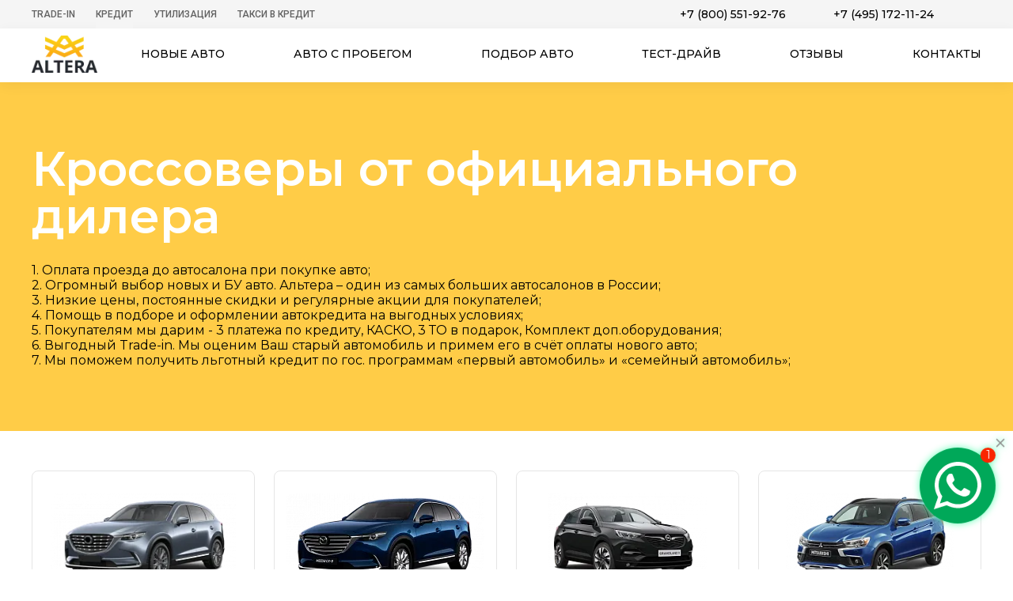

--- FILE ---
content_type: text/html; charset=utf-8
request_url: https://altera-auto.ru/vse/krossover/
body_size: 29297
content:
<!doctype html><html lang="ru-RU" dir="ltr"><head><meta name="yandex-verification" content="3710ce437a9eae07" /><meta name="yandex-verification" content="c2058b30b73e18bf" /><meta name="yandex-verification" content="2dd3f231b872970b" /><meta name="viewport" content="width=device-width, initial-scale=1.0"><meta http-equiv="X-UA-Compatible" content="ie=edge"><meta name="HandheldFriendly" content="true"><meta name="MobileOptimized" content="width"><meta name="author" content="Автосалон Альтера"><meta name="apple-mobile-web-app-capable" content="yes"><meta name="copyright" lang="ru" content="Официальный дилер в Москве"><meta name="format-detection" content="telephone=no"><meta name="apple-mobile-web-app-title" content="Продажа новых авто"><meta name="application-name" content="Новые автомобили - цены и комплектации"><meta name="msapplication-TileColor" content="#2e3239"><meta name="theme-color" content="#2e3239"><link rel="apple-touch-icon" sizes="180x180" href="/apple-touch-icon.webp"><link rel="shortcut icon" href="/local/templates/altera/f/favicon.ico" type="image/x-icon" /><base href="https://altera-auto.ru/" /><meta http-equiv="Content-Type" content="text/html; charset=utf-8" /><meta name="description" content="Продажа новых кроссоверов из салона в Москве от официального дилера &laquo;Altera Auto&raquo;. 
    Стоимость на модели 2026 года в кузове кроссовер. Кредит по низкой ставке без первоначального взноса | Рассрочка 0% | Trade-IN" /><link rel="canonical" href="https://altera-auto.ru/vse/krossover/" /><link href="/bitrix/js/ui/design-tokens/dist/ui.design-tokens.min.css?171949702323463" type="text/css"  rel="stylesheet" /><link href="/bitrix/cache/css/s6/altera/template_0011f2b80e898e1ac2e68f99912884a2/template_0011f2b80e898e1ac2e68f99912884a2_v1.css?1760364548530456" type="text/css"  data-template-style="true" rel="stylesheet" /><link href="/bitrix/panel/main/popup.min.css?171680735420774" type="text/css"  data-template-style="true"  rel="stylesheet" /><script>if(!window.BX)window.BX={};if(!window.BX.message)window.BX.message=function(mess){if(typeof mess==='object'){for(let i in mess) {BX.message[i]=mess[i];} return true;}};</script><script>(window.BX||top.BX).message({"JS_CORE_LOADING":"Загрузка...","JS_CORE_NO_DATA":"- Нет данных -","JS_CORE_WINDOW_CLOSE":"Закрыть","JS_CORE_WINDOW_EXPAND":"Развернуть","JS_CORE_WINDOW_NARROW":"Свернуть в окно","JS_CORE_WINDOW_SAVE":"Сохранить","JS_CORE_WINDOW_CANCEL":"Отменить","JS_CORE_WINDOW_CONTINUE":"Продолжить","JS_CORE_H":"ч","JS_CORE_M":"м","JS_CORE_S":"с","JSADM_AI_HIDE_EXTRA":"Скрыть лишние","JSADM_AI_ALL_NOTIF":"Показать все","JSADM_AUTH_REQ":"Требуется авторизация!","JS_CORE_WINDOW_AUTH":"Войти","JS_CORE_IMAGE_FULL":"Полный размер"});</script><script src="/bitrix/js/main/core/core.min.js?1729591729225181"></script><script>BX.Runtime.registerExtension({"name":"main.core","namespace":"BX","loaded":true});</script><script>BX.setJSList(["\/bitrix\/js\/main\/core\/core_ajax.js","\/bitrix\/js\/main\/core\/core_promise.js","\/bitrix\/js\/main\/polyfill\/promise\/js\/promise.js","\/bitrix\/js\/main\/loadext\/loadext.js","\/bitrix\/js\/main\/loadext\/extension.js","\/bitrix\/js\/main\/polyfill\/promise\/js\/promise.js","\/bitrix\/js\/main\/polyfill\/find\/js\/find.js","\/bitrix\/js\/main\/polyfill\/includes\/js\/includes.js","\/bitrix\/js\/main\/polyfill\/matches\/js\/matches.js","\/bitrix\/js\/ui\/polyfill\/closest\/js\/closest.js","\/bitrix\/js\/main\/polyfill\/fill\/main.polyfill.fill.js","\/bitrix\/js\/main\/polyfill\/find\/js\/find.js","\/bitrix\/js\/main\/polyfill\/matches\/js\/matches.js","\/bitrix\/js\/main\/polyfill\/core\/dist\/polyfill.bundle.js","\/bitrix\/js\/main\/core\/core.js","\/bitrix\/js\/main\/polyfill\/intersectionobserver\/js\/intersectionobserver.js","\/bitrix\/js\/main\/lazyload\/dist\/lazyload.bundle.js","\/bitrix\/js\/main\/polyfill\/core\/dist\/polyfill.bundle.js","\/bitrix\/js\/main\/parambag\/dist\/parambag.bundle.js"]);
</script><script>BX.Runtime.registerExtension({"name":"ui.design-tokens","namespace":"window","loaded":true});</script><script>BX.Runtime.registerExtension({"name":"main.pageobject","namespace":"window","loaded":true});</script><script>(window.BX||top.BX).message({"JS_CORE_LOADING":"Загрузка...","JS_CORE_NO_DATA":"- Нет данных -","JS_CORE_WINDOW_CLOSE":"Закрыть","JS_CORE_WINDOW_EXPAND":"Развернуть","JS_CORE_WINDOW_NARROW":"Свернуть в окно","JS_CORE_WINDOW_SAVE":"Сохранить","JS_CORE_WINDOW_CANCEL":"Отменить","JS_CORE_WINDOW_CONTINUE":"Продолжить","JS_CORE_H":"ч","JS_CORE_M":"м","JS_CORE_S":"с","JSADM_AI_HIDE_EXTRA":"Скрыть лишние","JSADM_AI_ALL_NOTIF":"Показать все","JSADM_AUTH_REQ":"Требуется авторизация!","JS_CORE_WINDOW_AUTH":"Войти","JS_CORE_IMAGE_FULL":"Полный размер"});</script><script>BX.Runtime.registerExtension({"name":"window","namespace":"window","loaded":true});</script><script>(window.BX||top.BX).message({"LANGUAGE_ID":"ru","FORMAT_DATE":"DD.MM.YYYY","FORMAT_DATETIME":"DD.MM.YYYY HH:MI:SS","COOKIE_PREFIX":"BITRIX_SM","SERVER_TZ_OFFSET":"10800","UTF_MODE":"Y","SITE_ID":"s6","SITE_DIR":"\/","USER_ID":"","SERVER_TIME":1769102864,"USER_TZ_OFFSET":0,"USER_TZ_AUTO":"Y","bitrix_sessid":"cc0e186d125b4e2590dca1f000e7ee10"});</script><script src="/bitrix/js/main/pageobject/pageobject.min.js?1716808576570"></script><script src="/bitrix/js/main/core/core_window.js?171680858098766"></script><script>BX.setCSSList(["\/local\/templates\/altera\/css\/swiper-bundle.min.css","\/local\/templates\/altera\/css\/common.css","\/local\/templates\/altera\/css\/new_credit.css","\/local\/templates\/altera\/css\/jquery.mCustomScrollbar.min.css","\/local\/templates\/altera\/css\/present.css","\/local\/templates\/altera\/styles.css","\/local\/templates\/altera\/template_styles.css"]);</script><script src="/local/templates/altera/js/common.js?1716812860375188"></script><script src="/local/templates/altera/js/jquery.mCustomScrollbar.concat.min.js?1716812859125991"></script><script src="/local/templates/altera/js/swiper-bundle.min.js?1740409965150447"></script><script src="/local/templates/altera/js/scripts.js?176036454882807"></script><script src="/local/templates/altera/js/masked.min.js?17168128604168"></script><script src="/local/templates/altera/js/sendForm.js?17168128601705"></script><script src="/local/templates/altera/js/present.js?1716812859527"></script><script src="/local/templates/altera/js/tubelazy.js?17168128601915"></script><script src="/local/components/belberry/testdrive/templates/.default/script.js?17168128153833"></script><title>Новый кроссовер купить в Москве, 
    модельный ряд и цены на кроссоверы 2025-2026 от 418 240 &#8381; &mdash; &laquo;Altera Auto&raquo;</title><!-- Yandex.Metrika counter --><script type="text/javascript" >
   (function(m,e,t,r,i,k,a){m[i]=m[i]||function(){(m[i].a=m[i].a||[]).push(arguments)};
   m[i].l=1*new Date();
   for (var j = 0; j < document.scripts.length; j++) {if (document.scripts[j].src === r) { return; }}
   k=e.createElement(t),a=e.getElementsByTagName(t)[0],k.async=1,k.src=r,a.parentNode.insertBefore(k,a)})
   (window, document, "script", "https://mc.yandex.ru/metrika/tag.js", "ym");

   ym(36924525, "init", {
        clickmap:true,
        trackLinks:true,
        accurateTrackBounce:true,
        webvisor:true,
        ecommerce:"dataLayer"
   });
</script><noscript><div><img src="https://mc.yandex.ru/watch/36924525" style="position:absolute; left:-9999px;" alt="" /></div></noscript><!-- /Yandex.Metrika counter --></head><body style="overflow-x: hidden;"><div itemscope itemtype="https://schema.org/AutoDealer"><meta itemprop="name" content="Автосалон Альтера"><meta itemprop="image" content="https://altera-auto.ru/local/templates/altera/img/logo_big.jpg"><meta itemprop="telephone" content="8 800 551 81 32"><meta itemprop="address" content="Москва, 27 км. МКАД"><meta itemprop="logo" content="https://altera-auto.ru/local/templates/altera/img/logotype.png" /><div itemscope itemprop="address" itemtype="http://schema.org/PostalAddress"><meta itemprop="postalCode" content="115582"><meta itemprop="addressLocality" content="г. Москва"><meta itemprop="streetAddress" content="27 км МКАД (внешняя сторона)
м. Домодедовская"><header class="header" id="begin_page"><!-- Yandex.Metrika counter --><noscript><div><img src="https://mc.yandex.ru/watch/36924525" style="position:absolute; left:-9999px;" alt="" /></div></noscript><!-- /Yandex.Metrika counter --><div class="top"><div class="wrapper clear"><ul class="pull-left medium list-unstyle list-inline"><li  ><a href="/trade-in-form/" >Trade-In</a></li><li class="sub-menu" ><a href="/credit/" >Кредит</a><div class="child"><ul class="list-unstyle list-inline"><li><a href="/credit2/">семейный автомобиль</a></li><li><a href="/credit3/">первый автомобиль</a></li><li><a href="/credit-med/">MED-кредит</a></li></ul><div class="btn-close"></div></div></li><li  ><a href="/gosudarstvennaja-programma-utilizacii-avtomobilej/" >Утилизация</a></li><li  ><a href="/steps/" >Такси в кредит</a></li></ul><div class="pull-right phones clear"><div class="call-back-btn-wrap"></div><div class=""><a class="tellLine" href="tel:+78005519276">+7 (800) 551-92-76</a></div><div class=""><a class="comagic_phone" href="tel:74951721124">+7 (495) 172-11-24</a></div></div></div></div><div class="bottom"><div class="wrapper clear"><a href="/" class="logotype pull-left"><img src="/local/templates/altera/img/logotype.webp" alt="Автосалон Альтера"></a><nav class="medium"><div class="collapse"><div></div><div></div><div></div></div><ul class="list-unstyle flex flex-between"><li class="sub_menu"><a href="/vse/">Новые авто</a><div class="child" style="display: none;" ><ul class="wrapper"><li ><a href="/hyundai/"><div class="logo-auto bg-hyundai"></div>Hyundai</a></li><li ><a href="/ki/"><div class="logo-auto bg-kia"></div>Kia</a></li><li ><a href="/toyota/"><div class="logo-auto bg-toyota"></div>Toyota</a></li><li ><a href="/nissan/"><div class="logo-auto bg-nissan"></div>Nissan</a></li><li ><a href="/mazda/"><div class="logo-auto bg-mazda"></div>Mazda</a></li><li ><a href="/mitsubishi/"><div class="logo-auto bg-mitsubishi"></div>Mitsubishi</a></li><li ><a href="/ford/"><div class="logo-auto bg-ford"></div>Ford</a></li><li ><a href="/skoda/"><div class="logo-auto bg-skoda"></div>Skoda</a></li><li ><a href="/opel/"><div class="logo-auto bg-opel"></div>Opel</a></li><li ><a href="/chevrolet/"><div class="logo-auto bg-chevrolet"></div>Chevrolet</a></li><li ><a href="/lada/"><div class="logo-auto bg-lada"></div>Lada</a></li><li ><a href="/renault/"><div class="logo-auto bg-renault"></div>Renault</a></li><li ><a href="/citroen/"><div class="logo-auto bg-citroen"></div>Citroen</a></li><li ><a href="/changan/"><div class="logo-auto bg-changan"></div>Changan</a></li><li ><a href="/baic/"><div class="logo-auto bg-baic"></div>BAIC</a></li><li ><a href="/brilliance/"><div class="logo-auto bg-brilliance"></div>Brilliance</a></li><li ><a href="/chery/"><div class="logo-auto bg-chery"></div>Chery</a></li><li ><a href="/datsun/"><div class="logo-auto bg-datsun"></div>Datsun</a></li><li ><a href="/dongfeng/"><div class="logo-auto bg-dongfeng"></div>DongFeng</a></li><li ><a href="/dw-hower/"><div class="logo-auto bg-dwhower"></div>DWHower</a></li><li ><a href="/evolute/"><div class="logo-auto bg-evolute"></div>Evolute</a></li><li ><a href="/exeed/"><div class="logo-auto bg-exeed"></div>Exeed</a></li><li ><a href="/faw/"><div class="logo-auto bg-faw"></div>FAW</a></li><li ><a href="/forthing/"><div class="logo-auto bg-forthing"></div>Forthing</a></li><li ><a href="/foton/"><div class="logo-auto bg-foton"></div>Foton</a></li><li ><a href="/gac/"><div class="logo-auto bg-gac"></div>GAC</a></li><li ><a href="/geely/"><div class="logo-auto bg-geely"></div>Geely</a></li><li ><a href="/greatwall/"><div class="logo-auto bg-greatwall"></div>GreatWall</a></li><li ><a href="/haima/"><div class="logo-auto bg-haima"></div>Haima</a></li><li ><a href="/haval/"><div class="logo-auto bg-haval"></div>Haval</a></li><li ><a href="/honda/"><div class="logo-auto bg-honda"></div>Honda</a></li><li ><a href="/jac/"><div class="logo-auto bg-jac"></div>JAC</a></li><li ><a href="/jaecoo/"><div class="logo-auto bg-jaecoo"></div>JAECOO</a></li><li ><a href="/jetour/"><div class="logo-auto bg-jetour"></div>Jetour</a></li><li ><a href="/jetta/"><div class="logo-auto bg-jetta"></div>Jetta</a></li><li ><a href="/kaiyi/"><div class="logo-auto bg-kaiyi"></div>Kaiyi</a></li><li ><a href="/knewstar/"><div class="logo-auto bg-knewstar"></div>Knewstar</a></li><li ><a href="/lifan/"><div class="logo-auto bg-lifan"></div>Lifan</a></li><li ><a href="/livan/"><div class="logo-auto bg-livan"></div>Livan</a></li><li ><a href="/mg/"><div class="logo-auto bg-mg"></div>MG</a></li><li ><a href="/omoda/"><div class="logo-auto bg-omoda"></div>Omoda</a></li><li ><a href="/oting/"><div class="logo-auto bg-oting"></div>Oting</a></li><li ><a href="/peugeot/"><div class="logo-auto bg-peugeot"></div>Peugeot</a></li><li ><a href="/ravon/"><div class="logo-auto bg-ravon"></div>Ravon</a></li><li ><a href="/skywell/"><div class="logo-auto bg-skywell"></div>Skywell</a></li><li ><a href="/solaris/"><div class="logo-auto bg-solaris"></div>Solaris</a></li><li ><a href="/soueast/"><div class="logo-auto bg-soueast"></div>SOUEAST</a></li><li ><a href="/ssangyong/"><div class="logo-auto bg-ssangyong"></div>SsangYong</a></li><li ><a href="/suzuki/"><div class="logo-auto bg-suzuki"></div>Suzuki</a></li><li ><a href="/swm/"><div class="logo-auto bg-swm"></div>SWM</a></li><li ><a href="/tank/"><div class="logo-auto bg-tank"></div>Tank</a></li><li ><a href="/uaz/"><div class="logo-auto bg-uaz"></div>UAZ</a></li><li ><a href="/volkswagen/"><div class="logo-auto bg-volkswagen"></div>Volkswagen</a></li><li ><a href="/voyah/"><div class="logo-auto bg-voyah"></div>Voyah</a></li><li ><a href="/xcite/"><div class="logo-auto bg-xcite"></div>Xcite</a></li><li ><a href="/zotye/"><div class="logo-auto bg-zotye"></div>Zotye</a></li><li ><a href="/moskvich/"><div class="logo-auto bg-Москвич"></div>Москвич</a></li></ul><div class="kuzov"><div class="wrapper"><ul class="list-unstyle flex flex-between"><li><a class="btn" href="/vse/khetchbek/">Хэтчбек</a></li><li><a class="btn" href="/vse/pikap/">пикап</a></li><li><a class="btn" href="/vse/miniven/">минивен</a></li><li><a class="btn" href="/vse/universal/">универсал</a></li><li><a class="btn" href="/vse/mikroavtobus/">Микроавтобус</a></li><li><a class="btn" href="/vse/sedan/">седан</a></li><li><a class="btn" href="/vse/krossover/">кроссовер</a></li><li><a class="btn" href="/vse/vnedorozhnik/">внедорожник</a></li><li><a class="btn" href="/vse/liftbek/">Лифтбек</a></li><li><a class="btn" href="/vse/furgon/">Фургон</a></li></ul></div></div></div></li><li class="sub_menu sub-kuzov"><a href="/vse/">Авто по типу</a><div class="child" style="display: none;"><ul class="wrapper"><li><a href="/vse/khetchbek/">Хэтчбек</a></li><li><a href="/vse/pikap/">Пикап</a></li><li><a href="/vse/miniven/">Минивен</a></li><li><a href="/vse/universal/">Универсал</a></li><li><a href="/vse/mikroavtobus/">Микроавтобус</a></li><li><a href="/vse/sedan/">Седан</a></li><li><a href="/vse/krossover/">Кроссовер</a></li><li><a href="/vse/vnedorozhnik/">Внедорожник</a></li><li><a href="/vse/liftbek/">Лифтбек</a></li><li><a href="/vse/furgon/">Фургон</a></li></ul></div></li><li><a href="https://used.altera-auto.ru" rel="noopener" target="_blank">Авто с пробегом</a></li><li class="xs-unvisible"><a href="/help-selecting-auto/">Подбор авто</a></li><li class="xs-visible"><a href="/help-selecting-auto-mobile/">Подбор авто</a></li><li class="xs-visible"><a href="/trade-in-form/">TRADE-IN</a></li><li class="sub_menu sub-kuzov sub-credit"><a href="/credit/">Кредитные программы</a><div class="child" style="display: none;"><ul class="wrapper"><li><a href="/credit2/">Семейный автомобиль</a></li><li><a href="/credit3/">Первый автомобиль</a></li><li><a href="/credit-med/">MED-кредит</a></li><li><a href="/trade-in-form/">Trade-in 2020</a></li></ul></div></li><li class="xs-visible"><a href="/gosudarstvennaja-programma-utilizacii-avtomobilej/">УТИЛИЗАЦИЯ</a></li><li class="xs-unvisible"><a href="#fixedTestdrive" class="btn-testdrive getPopUp" data-fancybox>Тест-драйв</a></li><li class="xs-visible"><a href="/steps/">Такси в кредит</a></li><li><a href="/reviews/">Отзывы</a></li><li><a href="/contacts/">Контакты</a></li><li class="close"></li></ul></nav></div></div></header><main class=""><div id="fixedTestdrive" class="popup" style="display: none;"><div class="title">Пройди тест-драйв и получи подарок!</div><form class="content_popup testdrive" id="testdrive" method="post"><div class="row"><input type="text" name="name" placeholder="ФИО"><div class="credit-error error-name">Укажите как к Вам обращаться</div></div><div class="row"><div class="select style-select "><select name="mark"  onchange="getModel(this);"><option value="">Марка автомобиля</option>                                            <option data-id="7" value="Hyundai" >Hyundai</option><option data-id="5" value="Kia" >Kia</option><option data-id="13" value="Toyota" >Toyota</option><option data-id="4" value="Nissan" >Nissan</option><option data-id="10" value="Mazda" >Mazda</option><option data-id="9" value="Mitsubishi" >Mitsubishi</option><option data-id="3" value="Ford" >Ford</option><option data-id="19" value="Skoda" >Skoda</option><option data-id="14" value="Opel" >Opel</option><option data-id="2" value="Chevrolet" >Chevrolet</option><option data-id="12" value="Lada" >Lada</option><option data-id="6" value="Renault" >Renault</option><option data-id="24" value="Citroen" >Citroen</option><option data-id="81" value="Changan" >Changan</option><option data-id="157" value="BAIC" >BAIC</option><option data-id="98" value="Brilliance" >Brilliance</option><option data-id="8" value="Chery" >Chery</option><option data-id="65" value="Datsun" >Datsun</option><option data-id="127" value="DongFeng" >DongFeng</option><option data-id="132" value="DWHower" >DWHower</option><option data-id="151" value="Evolute" >Evolute</option><option data-id="149" value="Exeed" >Exeed</option><option data-id="100" value="FAW" >FAW</option><option data-id="159" value="Forthing" >Forthing</option><option data-id="134" value="Foton" >Foton</option><option data-id="143" value="GAC" >GAC</option><option data-id="22" value="Geely" >Geely</option><option data-id="16" value="GreatWall" >GreatWall</option><option data-id="21" value="Haima" >Haima</option><option data-id="126" value="Haval" >Haval</option><option data-id="129" value="Honda" >Honda</option><option data-id="137" value="JAC" >JAC</option><option data-id="163" value="JAECOO" >JAECOO</option><option data-id="161" value="Jetour" >Jetour</option><option data-id="158" value="Jetta" >Jetta</option><option data-id="152" value="Kaiyi" >Kaiyi</option><option data-id="169" value="Knewstar" >Knewstar</option><option data-id="20" value="Lifan" >Lifan</option><option data-id="160" value="Livan" >Livan</option><option data-id="167" value="MG" >MG</option><option data-id="150" value="Omoda" >Omoda</option><option data-id="166" value="Oting" >Oting</option><option data-id="131" value="Peugeot" >Peugeot</option><option data-id="107" value="Ravon" >Ravon</option><option data-id="154" value="Skywell" >Skywell</option><option data-id="165" value="Solaris" >Solaris</option><option data-id="170" value="SOUEAST" >SOUEAST</option><option data-id="128" value="SsangYong" >SsangYong</option><option data-id="130" value="Suzuki" >Suzuki</option><option data-id="164" value="SWM" >SWM</option><option data-id="155" value="Tank" >Tank</option><option data-id="133" value="UAZ" >UAZ</option><option data-id="15" value="Volkswagen" >Volkswagen</option><option data-id="153" value="Voyah" >Voyah</option><option data-id="168" value="Xcite" >Xcite</option><option data-id="99" value="Zotye" >Zotye</option><option data-id="156" value="Москвич" >Москвич</option><option data-id="101" value="Хиты продаж" >Хиты продаж</option></select></div><div class="credit-error error-mark">Укажите марку</div></div><div class="row"><div class="select style-select "><select name="model" disabled onchange="getEqups(this);"></select></div><div class="credit-error error-model">Укажите модель</div></div><div class="row"><div class="select style-select "><select name="equp" disabled></select></div><div class="credit-error error-compl">Укажите комплектацию</div></div><br><br><div class="row"><input type="date" name="date" min="2026-01-22" max="2100-01-01"><div class="credit-error error-date">Укажите дату</div></div><div class="row"><input type="tel" name="phone" placeholder="Телефон"><div class="credit-error error-phone">Укажите правильно телефон</div></div><input type="hidden" value="39" name="type"><div class="row row-last"><button type="submit" style="margin-bottom: 10px;" class="btn js_btn-cth">Записаться</button><div class="new__credit-agreement"><input type="checkbox" class="custom-checkbox" id="happy212" name="happy" value="yes" checked required><label for="happy212"></label><div class="agreement_text">
                    Отправляя заявку, Вы соглашаетесь <br> с <a href="/policy/">политикой конфиденциальности</a> и <a href="/local/templates/altera/img/user-agreement-altera.pdf">правилами <br> обработки персональных данных.</a></div></div></div><input type="hidden" name="url" value="http://altera-auto.ru/vse/krossover/"><input type="hidden" value="testdrive" name="action"><input type='hidden' name='comagicid'></form></div><div id="fixedPrice" class="popup" style="display: none;"><div class="popup-content"><div class="title text-center">Зафиксируйте стоимость автомобиля до момента визита в автосалон</div><form class="content_popup testdrive" id="fixtestdrive" method="post"><div class="flex"><div class="left"><div class="row"><input type="text" name="name" placeholder="ФИО"><div class="credit-error error-name">Укажите как к Вам обращаться</div><div class="select style-select "><select name="mark"  onchange="getModel(this);"><option value="">Марка автомобиля </option><option id="mark-7" value="Hyundai" >Hyundai</option><option id="mark-5" value="Kia" >Kia</option><option id="mark-13" value="Toyota" >Toyota</option><option id="mark-4" value="Nissan" >Nissan</option><option id="mark-10" value="Mazda" >Mazda</option><option id="mark-9" value="Mitsubishi" >Mitsubishi</option><option id="mark-3" value="Ford" >Ford</option><option id="mark-19" value="Skoda" >Skoda</option><option id="mark-14" value="Opel" >Opel</option><option id="mark-2" value="Chevrolet" >Chevrolet</option><option id="mark-12" value="Lada" >Lada</option><option id="mark-6" value="Renault" >Renault</option><option id="mark-24" value="Citroen" >Citroen</option><option id="mark-81" value="Changan" >Changan</option><option id="mark-157" value="BAIC" >BAIC</option><option id="mark-98" value="Brilliance" >Brilliance</option><option id="mark-8" value="Chery" >Chery</option><option id="mark-65" value="Datsun" >Datsun</option><option id="mark-127" value="DongFeng" >DongFeng</option><option id="mark-132" value="DWHower" >DWHower</option><option id="mark-151" value="Evolute" >Evolute</option><option id="mark-149" value="Exeed" >Exeed</option><option id="mark-100" value="FAW" >FAW</option><option id="mark-159" value="Forthing" >Forthing</option><option id="mark-134" value="Foton" >Foton</option><option id="mark-143" value="GAC" >GAC</option><option id="mark-22" value="Geely" >Geely</option><option id="mark-16" value="GreatWall" >GreatWall</option><option id="mark-21" value="Haima" >Haima</option><option id="mark-126" value="Haval" >Haval</option><option id="mark-129" value="Honda" >Honda</option><option id="mark-137" value="JAC" >JAC</option><option id="mark-163" value="JAECOO" >JAECOO</option><option id="mark-161" value="Jetour" >Jetour</option><option id="mark-158" value="Jetta" >Jetta</option><option id="mark-152" value="Kaiyi" >Kaiyi</option><option id="mark-169" value="Knewstar" >Knewstar</option><option id="mark-20" value="Lifan" >Lifan</option><option id="mark-160" value="Livan" >Livan</option><option id="mark-167" value="MG" >MG</option><option id="mark-150" value="Omoda" >Omoda</option><option id="mark-166" value="Oting" >Oting</option><option id="mark-131" value="Peugeot" >Peugeot</option><option id="mark-107" value="Ravon" >Ravon</option><option id="mark-154" value="Skywell" >Skywell</option><option id="mark-165" value="Solaris" >Solaris</option><option id="mark-170" value="SOUEAST" >SOUEAST</option><option id="mark-128" value="SsangYong" >SsangYong</option><option id="mark-130" value="Suzuki" >Suzuki</option><option id="mark-164" value="SWM" >SWM</option><option id="mark-155" value="Tank" >Tank</option><option id="mark-133" value="UAZ" >UAZ</option><option id="mark-15" value="Volkswagen" >Volkswagen</option><option id="mark-153" value="Voyah" >Voyah</option><option id="mark-168" value="Xcite" >Xcite</option><option id="mark-99" value="Zotye" >Zotye</option><option id="mark-156" value="Москвич" >Москвич</option><option id="mark-101" value="Хиты продаж" >Хиты продаж</option></select></div><div class="credit-error error-mark">Укажите марку</div><div class="select style-select "><select name="model" disabled onchange="getEqups(this);"></select></div><div class="credit-error error-model">Укажите модель</div><div class="select style-select "><select name="equp" disabled></select></div><div class="credit-error error-compl">Укажите комплектацию</div><input type="text" name="date" placeholder="Дата приезда"><div class="credit-error error-date">Укажите дату</div><input type="tel" name="phone" placeholder="Телефон"><div class="credit-error error-phone">Укажите правильно телефон</div><input type="hidden" value="38" name="type"><input type="hidden" value="testdrive" name="action"><input type='hidden' name='comagicid'><input type="hidden" name="url" value="https://altera-auto.ru/vse/krossover/"><input type="hidden" class="modal_price_car" value="" name="price1"><button type="submit" class="btn js_btn-cth">Зафиксировать цену</button><div style="margin-top: 10px;" class="new__credit-agreement"><input type="checkbox" class="custom-checkbox" id="happy-fixtestdrive" name="happy" value="yes" checked required><label for="happy-fixtestdrive"></label><div class="agreement_text">
                                Отправляя заявку, Вы соглашаетесь <br> с <a href="/policy/">политикой конфиденциальности</a> и <a href="/local/templates/altera/img/user-agreement-altera.pdf">правилами <br> обработки персональных данных.</a></div></div></div></div><div class="right"><div class="image_car"><img src="/local/templates/altera/img/default-car.webp" alt=""></div><div class="modal_price_car">Цена: <b>от 0 &#8381;</b></div><div class="modal_number_reserv">Номер бронирования: <b>65224</b></div></div></div></form></div></div><div id="goOrder" class="popup" style="display: none;"><div class="popup-content"><div class="title text-center">Оставьте заявку</div><div class="subtitle lato light text-center">Оставьте заявку на экспресс кредит и наши менеджеры подберут для Вас выгодное предложение от банков-партнеров</div><form id="expresscredit"><div class="row"><label>Контактная информация</label><input type="text" name="name" placeholder="Ваше имя"><input type="tel" name="phone" placeholder="Номер телефона"><input type='hidden' name='comagicid'></div><div class="row"><button type="submit" class="btn js_btn-cth">отправить заявку</button><input type="hidden" name="type" value="31"><input type="hidden" value="testdrive" name="action"></div><div class="new__credit-agreement"><input type="checkbox" class="custom-checkbox" id="happygoOrder" name="happy" value="yes" checked required><label for="happygoOrder"></label><div class="agreement_text">
                    Отправляя заявку, Вы соглашаетесь <br> с <a href="/policy/">политикой конфиденциальности</a> и <a href="/local/templates/altera/img/user-agreement-altera.pdf">правилами <br> обработки персональных данных.</a></div></div></form></div></div><div id="goSpecial" class="popup" style="display: none;"><div class="popup-content"><div class="title text-center">Оставьте заявку</div><div class="subtitle lato light text-center">Оставьте заявку и наши менеджеры подберут для Вас выгодное предложение</div><form id="specialform"><div class="row"><label>Контактная информация</label><input type="text" name="name" placeholder="Ваше имя"><input type="tel" name="phone" placeholder="Номер телефона"><input type='hidden' name='comagicid'></div><div class="row"><button type="submit" class="btn js_btn-cth">отправить заявку</button><input type="hidden" name="type" value="31"><input type="hidden" value="testdrive" name="action"></div><div class="new__credit-agreement"><input type="checkbox" class="custom-checkbox" id="happygoSpecial" name="happy" value="yes" checked required><label for="happygoSpecial"></label><div class="agreement_text">
                    Отправляя заявку, Вы соглашаетесь <br> с <a href="/policy/">политикой конфиденциальности</a> и <a href="/local/templates/altera/img/user-agreement-altera.pdf">правилами <br> обработки персональных данных.</a></div></div></form></div></div><section class="section-top-title"><div class="wrapper"><script>
      var h1 = 'Кроссоверы от официального дилера',
        def_city = '',
        city = 'Москва';
    </script><h1>Кроссоверы от официального дилера</h1><span>1. Оплата проезда до автосалона при покупке авто;</span><br><span>2. Огромный выбор новых и БУ авто. Альтера – один из самых больших автосалонов в России;</span><br><span>3. Низкие цены, постоянные скидки и регулярные акции для покупателей;</span><br><span>4. Помощь в подборе и оформлении автокредита на выгодных условиях;</span><br><span>5. Покупателям мы дарим - 3 платежа по кредиту, КАСКО, 3 ТО в подарок, Комплект доп.оборудования;</span><br><span>6. Выгодный Trade-in. Мы оценим Ваш старый автомобиль и примем его в счёт оплаты нового авто;</span><br><span>7. Мы поможем получить льготный кредит по гос. программам «первый автомобиль» и «семейный автомобиль»;</span></div></section><section class="auto-category-filter" id="auto_row"><div class="wrapper"><div class="list_auto_type flex flex-strench flex-wrap"><div class="item"><a href="/mazda/cx-9-new/" class="flex flex-center flex-column"><img class="hs-lazy" data-src="/upload/resize_cache/iblock/51d/250_144_1/51df770ec20f566169c6dfe6ddc950b8.webp" src="/upload/resize_cache/iblock/51d/250_144_1/51df770ec20f566169c6dfe6ddc950b8.webp" alt="CX-9 New"><b class="lato">MAZDA CX-9 New</b><div class="prices lato"><div class="text-center"><div class="light">Цена по акции</div><div>от 3 337 000 &#8381;</div></div><div class="text-center"><div class="light">Платеж в месяц</div><div>от 46 385 &#8381;</div></div></div></a></div><div class="item"><a href="/mazda/cx-9_new/" class="flex flex-center flex-column"><img class="hs-lazy" data-src="/upload/resize_cache/iblock/d73/250_144_1/d7380edd8903824ff4c4d24a392ea97d.webp" src="/upload/resize_cache/iblock/d73/250_144_1/d7380edd8903824ff4c4d24a392ea97d.webp" alt="CX-9"><b class="lato">MAZDA CX-9</b><div class="prices lato"><div class="text-center"><div class="light">Цена по акции</div><div>от 2 765 000 &#8381;</div></div><div class="text-center"><div class="light">Платеж в месяц</div><div>от 38 434 &#8381;</div></div></div></a></div><div class="item"><a href="/opel/grandland-x/" class="flex flex-center flex-column"><img class="hs-lazy" data-src="/upload/resize_cache/iblock/e8d/250_144_1/e8d8940d00788abd41bb8cf15cabe524.webp" src="/upload/resize_cache/iblock/e8d/250_144_1/e8d8940d00788abd41bb8cf15cabe524.webp" alt="Grandland X New"><b class="lato">Opel Grandland X New</b><div class="prices lato"><div class="text-center"><div class="light">Цена по акции</div><div>от 1 706 200 &#8381;</div></div><div class="text-center"><div class="light">Платеж в месяц</div><div>от 23 716 &#8381;</div></div></div></a></div><div class="item"><a href="/mitsubishi/asx-new/" class="flex flex-center flex-column"><img class="hs-lazy" data-src="/upload/resize_cache/iblock/b1a/250_144_1/b1a45d08f2956ad1e749405f61432560.webp" src="/upload/resize_cache/iblock/b1a/250_144_1/b1a45d08f2956ad1e749405f61432560.webp" alt="ASX"><b class="lato">Mitsubishi ASX</b><div class="prices lato"><div class="text-center"><div class="light">Цена по акции</div><div>от 1 218 700 &#8381;</div></div><div class="text-center"><div class="light">Платеж в месяц</div><div>от 16 940 &#8381;</div></div></div></a></div><div class="item"><a href="/nissan/x-trail_new/" class="flex flex-center flex-column"><img class="hs-lazy" data-src="/upload/resize_cache/iblock/b2e/250_144_1/b2e1e4088134b244eb2a8a7886f2e62a.webp" src="/upload/resize_cache/iblock/b2e/250_144_1/b2e1e4088134b244eb2a8a7886f2e62a.webp" alt="X-Trail"><b class="lato">Nissan X-Trail</b><div class="prices lato"><div class="text-center"><div class="light">Цена по акции</div><div>от 840 900 &#8381;</div></div><div class="text-center"><div class="light">Платеж в месяц</div><div>от 11 689 &#8381;</div></div></div></a></div><div class="item"><a href="/mazda/cx-5new/" class="flex flex-center flex-column"><img class="hs-lazy" data-src="/upload/resize_cache/iblock/506/250_144_1/506501b207043e31c73073045c695157.webp" src="/upload/resize_cache/iblock/506/250_144_1/506501b207043e31c73073045c695157.webp" alt="CX-5"><b class="lato">MAZDA CX-5</b><div class="prices lato"><div class="text-center"><div class="light">Цена по акции</div><div>от 1 102 100 &#8381;</div></div><div class="text-center"><div class="light">Платеж в месяц</div><div>от 15 319 &#8381;</div></div></div></a></div><div class="item"><a href="/nissan/x-trail-t32-new/" class="flex flex-center flex-column"><img class="hs-lazy" data-src="/upload/resize_cache/iblock/a27/250_144_1/a275850883f9756f81993aa6aa41d62e.webp" src="/upload/resize_cache/iblock/a27/250_144_1/a275850883f9756f81993aa6aa41d62e.webp" alt="X-Trail New"><b class="lato">Nissan X-Trail New</b><div class="prices lato"><div class="text-center"><div class="light">Цена по акции</div><div>от 1 550 200 &#8381;</div></div><div class="text-center"><div class="light">Платеж в месяц</div><div>от 21 548 &#8381;</div></div></div></a></div><div class="item"><a href="/citroen/c4-aircross/" class="flex flex-center flex-column"><img class="hs-lazy" data-src="/upload/resize_cache/iblock/1fb/250_144_1/1fbe7aa5c7b53d46129aa0ebe2132895.webp" src="/upload/resize_cache/iblock/1fb/250_144_1/1fbe7aa5c7b53d46129aa0ebe2132895.webp" alt="C4 Aircross"><b class="lato">Citroen C4 Aircross</b><div class="prices lato"><div class="text-center"><div class="light">Цена по акции</div><div>от 1 034 200 &#8381;</div></div><div class="text-center"><div class="light">Платеж в месяц</div><div>от 14 376 &#8381;</div></div></div></a></div><div class="item"><a href="/mazda/cx-5-new/" class="flex flex-center flex-column"><img class="hs-lazy" data-src="/upload/resize_cache/iblock/31d/250_144_1/31d4cdcbe524a2eb347c392b88717242.webp" src="/upload/resize_cache/iblock/31d/250_144_1/31d4cdcbe524a2eb347c392b88717242.webp" alt="CX-5 New"><b class="lato">MAZDA CX-5 New</b><div class="prices lato"><div class="text-center"><div class="light">Цена по акции</div><div>от 1 969 000 &#8381;</div></div><div class="text-center"><div class="light">Платеж в месяц</div><div>от 27 369 &#8381;</div></div></div></a></div><div class="item"><a href="/ford/kuga_new/" class="flex flex-center flex-column"><img class="hs-lazy" data-src="/upload/resize_cache/iblock/5d1/250_144_1/5d159e7bd96dd206105e26922a199f95.webp" src="/upload/resize_cache/iblock/5d1/250_144_1/5d159e7bd96dd206105e26922a199f95.webp" alt="Kuga"><b class="lato">Ford Kuga</b><div class="prices lato"><div class="text-center"><div class="light">Цена по акции</div><div>от 1 191 100 &#8381;</div></div><div class="text-center"><div class="light">Платеж в месяц</div><div>от 16 556 &#8381;</div></div></div></a></div><div class="item"><a href="/volkswagen/touareg2018/" class="flex flex-center flex-column"><img class="hs-lazy" data-src="/upload/resize_cache/iblock/247/250_144_1/247077d5abca370e26c504207a2f48ac.webp" src="/upload/resize_cache/iblock/247/250_144_1/247077d5abca370e26c504207a2f48ac.webp" alt="Touareg New"><b class="lato">Volkswagen Touareg New</b><div class="prices lato"><div class="text-center"><div class="light">Цена по акции</div><div>от 7 419 500 &#8381;</div></div><div class="text-center"><div class="light">Платеж в месяц</div><div>от 103 132 &#8381;</div></div></div></a></div><div class="item"><a href="/ford/kuga-new-3/" class="flex flex-center flex-column"><img class="hs-lazy" data-src="/upload/resize_cache/iblock/180/250_144_1/180044ff845fb04fc50bbc9d8dd22d9f.webp" src="/upload/resize_cache/iblock/180/250_144_1/180044ff845fb04fc50bbc9d8dd22d9f.webp" alt="Kuga NEW"><b class="lato">Ford Kuga NEW</b><div class="prices lato"><div class="text-center"><div class="light">Цена по акции</div><div>от 1 548 500 &#8381;</div></div><div class="text-center"><div class="light">Платеж в месяц</div><div>от 21 524 &#8381;</div></div></div></a></div><div class="item"><a href="/volkswagen/terramont/" class="flex flex-center flex-column"><img class="hs-lazy" data-src="/upload/resize_cache/iblock/d43/250_144_1/d4334d8ad9b26b39a00c519483abcdef.webp" src="/upload/resize_cache/iblock/d43/250_144_1/d4334d8ad9b26b39a00c519483abcdef.webp" alt="Teramont"><b class="lato">Volkswagen Teramont</b><div class="prices lato"><div class="text-center"><div class="light">Цена по акции</div><div>от 2 662 000 &#8381;</div></div><div class="text-center"><div class="light">Платеж в месяц</div><div>от 37 002 &#8381;</div></div></div></a></div><div class="item"><a href="/ford/ecosport_new/" class="flex flex-center flex-column"><img class="hs-lazy" data-src="/upload/resize_cache/iblock/b13/250_144_1/b13d1cb1e442b7967375ad85c65781f6.webp" src="/upload/resize_cache/iblock/b13/250_144_1/b13d1cb1e442b7967375ad85c65781f6.webp" alt="EcoSport"><b class="lato">Ford EcoSport</b><div class="prices lato"><div class="text-center"><div class="light">Цена по акции</div><div>от 1 096 000 &#8381;</div></div><div class="text-center"><div class="light">Платеж в месяц</div><div>от 15 235 &#8381;</div></div></div></a></div><div class="item"><a href="/nissan/nissan_qashqai/" class="flex flex-center flex-column"><img class="hs-lazy" data-src="/upload/resize_cache/iblock/cd6/250_144_1/cd6daa4bce55b7c5e84a9170cef1a527.webp" src="/upload/resize_cache/iblock/cd6/250_144_1/cd6daa4bce55b7c5e84a9170cef1a527.webp" alt="Qashqai"><b class="lato">Nissan Qashqai</b><div class="prices lato"><div class="text-center"><div class="light">Цена по акции</div><div>от 731 800 &#8381;</div></div><div class="text-center"><div class="light">Платеж в месяц</div><div>от 10 172 &#8381;</div></div></div></a></div><div class="item"><a href="/skoda/kodiaq-new-2021/" class="flex flex-center flex-column"><img class="hs-lazy" data-src="/upload/resize_cache/iblock/424/250_144_1/424d825bdc5bc0863188e828adb3f757.webp" src="/upload/resize_cache/iblock/424/250_144_1/424d825bdc5bc0863188e828adb3f757.webp" alt="Kodiaq New"><b class="lato">Skoda Kodiaq New</b><div class="prices lato"><div class="text-center"><div class="light">Цена по акции</div><div>от 2 798 000 &#8381;</div></div><div class="text-center"><div class="light">Платеж в месяц</div><div>от 38 893 &#8381;</div></div></div></a></div><div class="item"><a href="/mitsubishi/eclipse-cross-new/" class="flex flex-center flex-column"><img class="hs-lazy" data-src="/upload/resize_cache/iblock/6f8/250_144_1/6f8cc19eaac445b1083ee84a850e5239.webp" src="/upload/resize_cache/iblock/6f8/250_144_1/6f8cc19eaac445b1083ee84a850e5239.webp" alt="Eclipse Cross New"><b class="lato">Mitsubishi Eclipse Cross New</b><div class="prices lato"><div class="text-center"><div class="light">Цена по акции</div><div>от 2 820 000 &#8381;</div></div><div class="text-center"><div class="light">Платеж в месяц</div><div>от 39 198 &#8381;</div></div></div></a></div><div class="item"><a href="/nissan/qashqai-new-2019/" class="flex flex-center flex-column"><img class="hs-lazy" data-src="/upload/resize_cache/iblock/b0a/250_144_1/b0a392e75df4b75d03fb551d603fade3.webp" src="/upload/resize_cache/iblock/b0a/250_144_1/b0a392e75df4b75d03fb551d603fade3.webp" alt="Qashqai New"><b class="lato">Nissan Qashqai New</b><div class="prices lato"><div class="text-center"><div class="light">Цена по акции</div><div>от 1 279 900 &#8381;</div></div><div class="text-center"><div class="light">Платеж в месяц</div><div>от 17 791 &#8381;</div></div></div></a></div><div class="item"><a href="/ford/ecosport-new-052018/" class="flex flex-center flex-column"><img class="hs-lazy" data-src="/upload/resize_cache/iblock/98c/250_144_1/98c73c71c12a9d8f6383a27bfac5905a.webp" src="/upload/resize_cache/iblock/98c/250_144_1/98c73c71c12a9d8f6383a27bfac5905a.webp" alt="EcoSport New"><b class="lato">Ford EcoSport New</b><div class="prices lato"><div class="text-center"><div class="light">Цена по акции</div><div>от 1 449 900 &#8381;</div></div><div class="text-center"><div class="light">Платеж в месяц</div><div>от 20 154 &#8381;</div></div></div></a></div><div class="item"><a href="/mitsubishi/eclipse-cross/" class="flex flex-center flex-column"><img class="hs-lazy" data-src="/upload/resize_cache/iblock/76d/250_144_1/76d4e7fde7ea232537a73d4460bd1578.webp" src="/upload/resize_cache/iblock/76d/250_144_1/76d4e7fde7ea232537a73d4460bd1578.webp" alt="Eclipse Cross"><b class="lato">Mitsubishi Eclipse Cross</b><div class="prices lato"><div class="text-center"><div class="light">Цена по акции</div><div>от 2 174 000 &#8381;</div></div><div class="text-center"><div class="light">Платеж в месяц</div><div>от 30 219 &#8381;</div></div></div></a></div><div class="item"><a href="/volkswagen/tiguan/" class="flex flex-center flex-column"><img class="hs-lazy" data-src="/upload/resize_cache/iblock/891/250_144_1/891505c5f7a3fec7c6d1b0ca08bcfce7.webp" src="/upload/resize_cache/iblock/891/250_144_1/891505c5f7a3fec7c6d1b0ca08bcfce7.webp" alt="Tiguan"><b class="lato">Volkswagen Tiguan</b><div class="prices lato"><div class="text-center"><div class="light">Цена по акции</div><div>от 1 013 700 &#8381;</div></div><div class="text-center"><div class="light">Платеж в месяц</div><div>от 14 091 &#8381;</div></div></div></a></div><div class="item"><a href="/volkswagen/tiguan-2021/" class="flex flex-center flex-column"><img class="hs-lazy" data-src="/upload/resize_cache/iblock/a0e/250_144_1/a0eff955c6ee87ccbb1f6e32fe2adac8.webp" src="/upload/resize_cache/iblock/a0e/250_144_1/a0eff955c6ee87ccbb1f6e32fe2adac8.webp" alt="Tiguan New"><b class="lato">Volkswagen Tiguan New</b><div class="prices lato"><div class="text-center"><div class="light">Цена по акции</div><div>от 2 677 900 &#8381;</div></div><div class="text-center"><div class="light">Платеж в месяц</div><div>от 37 223 &#8381;</div></div></div></a></div><div class="item"><a href="/volkswagen/tiguan-new/" class="flex flex-center flex-column"><img class="hs-lazy" data-src="/upload/resize_cache/iblock/fe0/250_144_1/fe0f8c56f62d306ffdcc5a3ecef25862.webp" src="/upload/resize_cache/iblock/fe0/250_144_1/fe0f8c56f62d306ffdcc5a3ecef25862.webp" alt="Tiguan 2020"><b class="lato">Volkswagen Tiguan 2020</b><div class="prices lato"><div class="text-center"><div class="light">Цена по акции</div><div>от 1 744 200 &#8381;</div></div><div class="text-center"><div class="light">Платеж в месяц</div><div>от 24 245 &#8381;</div></div></div></a></div><div class="item"><a href="/toyota/highlander_new/" class="flex flex-center flex-column"><img class="hs-lazy" data-src="/upload/resize_cache/iblock/cc4/250_144_1/cc475e79857d353ca4c0da68fa458026.webp" src="/upload/resize_cache/iblock/cc4/250_144_1/cc475e79857d353ca4c0da68fa458026.webp" alt="Highlander"><b class="lato">Toyota Highlander</b><div class="prices lato"><div class="text-center"><div class="light">Цена по акции</div><div>от 3 624 000 &#8381;</div></div><div class="text-center"><div class="light">Платеж в месяц</div><div>от 50 374 &#8381;</div></div></div></a></div><div class="item"><a href="/mitsubishi/outlander_new/" class="flex flex-center flex-column"><img class="hs-lazy" data-src="/upload/resize_cache/iblock/fef/250_144_1/fef036975815cf86628719eb8fd2c5ac.webp" src="/upload/resize_cache/iblock/fef/250_144_1/fef036975815cf86628719eb8fd2c5ac.webp" alt="Outlander"><b class="lato">Mitsubishi Outlander</b><div class="prices lato"><div class="text-center"><div class="light">Цена по акции</div><div>от 1 484 100 &#8381;</div></div><div class="text-center"><div class="light">Платеж в месяц</div><div>от 20 629 &#8381;</div></div></div></a></div><div class="item"><a href="/renault/duster/" class="flex flex-center flex-column"><img class="hs-lazy" data-src="/upload/resize_cache/iblock/5b1/250_144_1/5b1da3ce985ea13fd5300497b68471ff.webp" src="/upload/resize_cache/iblock/5b1/250_144_1/5b1da3ce985ea13fd5300497b68471ff.webp" alt="Duster"><b class="lato">Renault Duster</b><div class="prices lato"><div class="text-center"><div class="light">Цена по акции</div><div>от 951 000 &#8381;</div></div><div class="text-center"><div class="light">Платеж в месяц</div><div>от 13 219 &#8381;</div></div></div></a></div><div class="item"><a href="/citroen/c5-aircross/" class="flex flex-center flex-column"><img class="hs-lazy" data-src="/upload/resize_cache/iblock/4f0/250_144_1/4f0048f31fdb324bf98b58cda8647ad5.webp" src="/upload/resize_cache/iblock/4f0/250_144_1/4f0048f31fdb324bf98b58cda8647ad5.webp" alt="C5 Aircross New"><b class="lato">Citroen C5 Aircross New</b><div class="prices lato"><div class="text-center"><div class="light">Цена по акции</div><div>от 3 258 000 &#8381;</div></div><div class="text-center"><div class="light">Платеж в месяц</div><div>от 45 287 &#8381;</div></div></div></a></div><div class="item"><a href="/mitsubishi/outlander-gf0w3r/" class="flex flex-center flex-column"><img class="hs-lazy" data-src="/upload/resize_cache/iblock/089/250_144_1/0898d584cdc46f9834a7dbaf44eb2a1f.webp" src="/upload/resize_cache/iblock/089/250_144_1/0898d584cdc46f9834a7dbaf44eb2a1f.webp" alt="Outlander New"><b class="lato">Mitsubishi Outlander New</b><div class="prices lato"><div class="text-center"><div class="light">Цена по акции</div><div>от 1 989 000 &#8381;</div></div><div class="text-center"><div class="light">Платеж в месяц</div><div>от 27 647 &#8381;</div></div></div></a></div><div class="item"><a href="/toyota/rav4/" class="flex flex-center flex-column"><img class="hs-lazy" data-src="/upload/resize_cache/iblock/47e/250_144_1/47e21861fc3448ba389d7f80179f9e19.webp" src="/upload/resize_cache/iblock/47e/250_144_1/47e21861fc3448ba389d7f80179f9e19.webp" alt="RAV4"><b class="lato">Toyota RAV4</b><div class="prices lato"><div class="text-center"><div class="light">Цена по акции</div><div>от 1 969 000 &#8381;</div></div><div class="text-center"><div class="light">Платеж в месяц</div><div>от 27 369 &#8381;</div></div></div></a></div><div class="item"><a href="/renault/koleos/" class="flex flex-center flex-column"><img class="hs-lazy" data-src="/upload/resize_cache/iblock/ea2/250_144_1/ea2a82ba3d7dde13ca002b320bfefce9.webp" src="/upload/resize_cache/iblock/ea2/250_144_1/ea2a82ba3d7dde13ca002b320bfefce9.webp" alt="Koleos"><b class="lato">Renault Koleos</b><div class="prices lato"><div class="text-center"><div class="light">Цена по акции</div><div>от 989 300 &#8381;</div></div><div class="text-center"><div class="light">Платеж в месяц</div><div>от 13 751 &#8381;</div></div></div></a></div><div class="item"><a href="/mitsubishi/asx-2020/" class="flex flex-center flex-column"><img class="hs-lazy" data-src="/upload/resize_cache/iblock/0de/250_144_1/0de7120305e70a646276708ce7c0cc16.webp" src="/upload/resize_cache/iblock/0de/250_144_1/0de7120305e70a646276708ce7c0cc16.webp" alt="ASX New"><b class="lato">Mitsubishi ASX New</b><div class="prices lato"><div class="text-center"><div class="light">Цена по акции</div><div>от 1 962 000 &#8381;</div></div><div class="text-center"><div class="light">Платеж в месяц</div><div>от 27 272 &#8381;</div></div></div></a></div><div class="item"><a href="/skoda/karoq/" class="flex flex-center flex-column"><img class="hs-lazy" data-src="/upload/resize_cache/iblock/392/250_144_1/392dd3f8510af97654a890506d58d47f.webp" src="/upload/resize_cache/iblock/392/250_144_1/392dd3f8510af97654a890506d58d47f.webp" alt="Karoq"><b class="lato">Skoda Karoq</b><div class="prices lato"><div class="text-center"><div class="light">Цена по акции</div><div>от 2 100 000 &#8381;</div></div><div class="text-center"><div class="light">Платеж в месяц</div><div>от 29 190 &#8381;</div></div></div></a></div><div class="item"><a href="/toyota/rav4-xa50-new/" class="flex flex-center flex-column"><img class="hs-lazy" data-src="/upload/resize_cache/iblock/d25/250_144_1/d25b5e96b332b5cc177cc804015e598c.webp" src="/upload/resize_cache/iblock/d25/250_144_1/d25b5e96b332b5cc177cc804015e598c.webp" alt="RAV4 New"><b class="lato">Toyota RAV4 New</b><div class="prices lato"><div class="text-center"><div class="light">Цена по акции</div><div>от 2 441 900 &#8381;</div></div><div class="text-center"><div class="light">Платеж в месяц</div><div>от 33 943 &#8381;</div></div></div></a></div><div class="item"><a href="/citroen/c3-aircross-new/" class="flex flex-center flex-column"><img class="hs-lazy" data-src="/upload/resize_cache/iblock/e12/250_144_1/e121f6a9b8eff6d83d4db5540dff19bd.webp" src="/upload/resize_cache/iblock/e12/250_144_1/e121f6a9b8eff6d83d4db5540dff19bd.webp" alt="C3 Aircross"><b class="lato">Citroen C3 Aircross</b><div class="prices lato"><div class="text-center"><div class="light">Цена по акции</div><div>от 1 185 100 &#8381;</div></div><div class="text-center"><div class="light">Платеж в месяц</div><div>от 16 473 &#8381;</div></div></div></a></div><div class="item"><a href="/renault/koleos-new/" class="flex flex-center flex-column"><img class="hs-lazy" data-src="/upload/resize_cache/iblock/0b7/250_144_1/0b77fbe9d1002b420c18d2ebd78b440d.webp" src="/upload/resize_cache/iblock/0b7/250_144_1/0b77fbe9d1002b420c18d2ebd78b440d.webp" alt="Koleos 2020"><b class="lato">Renault Koleos 2020</b><div class="prices lato"><div class="text-center"><div class="light">Цена по акции</div><div>от 1 862 000 &#8381;</div></div><div class="text-center"><div class="light">Платеж в месяц</div><div>от 25 882 &#8381;</div></div></div></a></div><div class="item"><a href="/citroen/c3-aircross-2021/" class="flex flex-center flex-column"><img class="hs-lazy" data-src="/upload/resize_cache/iblock/244/250_144_1/2440a1624bfda3628556247928239454.webp" src="/upload/resize_cache/iblock/244/250_144_1/2440a1624bfda3628556247928239454.webp" alt="C3 Aircross New"><b class="lato">Citroen C3 Aircross New</b><div class="prices lato"><div class="text-center"><div class="light">Цена по акции</div><div>от 1 776 000 &#8381;</div></div><div class="text-center"><div class="light">Платеж в месяц</div><div>от 24 687 &#8381;</div></div></div></a></div><div class="item"><a href="/renault/kaptur-new/" class="flex flex-center flex-column"><img class="hs-lazy" data-src="/upload/resize_cache/iblock/949/250_144_1/949a75800bd052d88e8a9586c8d50d99.webp" src="/upload/resize_cache/iblock/949/250_144_1/949a75800bd052d88e8a9586c8d50d99.webp" alt="Kaptur New"><b class="lato">Renault Kaptur New</b><div class="prices lato"><div class="text-center"><div class="light">Цена по акции</div><div>от 1 237 000 &#8381;</div></div><div class="text-center"><div class="light">Платеж в месяц</div><div>от 17 195 &#8381;</div></div></div></a></div><div class="item"><a href="/peugeot/2008/" class="flex flex-center flex-column"><img class="hs-lazy" data-src="/upload/resize_cache/iblock/cce/250_144_1/cce36a108a09a26b4f9374ef57860e21.webp" src="/upload/resize_cache/iblock/cce/250_144_1/cce36a108a09a26b4f9374ef57860e21.webp" alt="2008"><b class="lato">Peugeot 2008</b><div class="prices lato"><div class="text-center"><div class="light">Цена по акции</div><div>от 1 275 100 &#8381;</div></div><div class="text-center"><div class="light">Платеж в месяц</div><div>от 17 724 &#8381;</div></div></div></a></div><div class="item"><a href="/haval/h8/" class="flex flex-center flex-column"><img class="hs-lazy" data-src="/upload/resize_cache/iblock/a57/250_144_1/a57bb884be37016a504a4f5e3a292400.webp" src="/upload/resize_cache/iblock/a57/250_144_1/a57bb884be37016a504a4f5e3a292400.webp" alt="H8"><b class="lato">Haval H8</b><div class="prices lato"><div class="text-center"><div class="light">Цена по акции</div><div>от 1 658 990 &#8381;</div></div><div class="text-center"><div class="light">Платеж в месяц</div><div>от 23 060 &#8381;</div></div></div></a></div><div class="item"><a href="/renault/renault-kaptur/" class="flex flex-center flex-column"><img class="hs-lazy" data-src="/upload/resize_cache/iblock/f75/250_144_1/f7572a2fe9a6f77c9cdd11ccb1a53e22.webp" src="/upload/resize_cache/iblock/f75/250_144_1/f7572a2fe9a6f77c9cdd11ccb1a53e22.webp" alt="Kaptur"><b class="lato">Renault Kaptur</b><div class="prices lato"><div class="text-center"><div class="light">Цена по акции</div><div>от 1 092 000 &#8381;</div></div><div class="text-center"><div class="light">Платеж в месяц</div><div>от 15 179 &#8381;</div></div></div></a></div><div class="item"><a href="/toyota/c-hr-2k20/" class="flex flex-center flex-column"><img class="hs-lazy" data-src="/upload/resize_cache/iblock/e39/250_144_1/e39bbbc586d3f9c3cde6b856e91efd24.webp" src="/upload/resize_cache/iblock/e39/250_144_1/e39bbbc586d3f9c3cde6b856e91efd24.webp" alt="C-HR New"><b class="lato">Toyota C-HR New</b><div class="prices lato"><div class="text-center"><div class="light">Цена по акции</div><div>от 2 353 000 &#8381;</div></div><div class="text-center"><div class="light">Платеж в месяц</div><div>от 32 707 &#8381;</div></div></div></a></div><div class="item"><a href="/renault/arkana-52019/" class="flex flex-center flex-column"><img class="hs-lazy" data-src="/upload/resize_cache/iblock/b67/250_144_1/b67693a08387f7c0b6851a38c418d3ba.webp" src="/upload/resize_cache/iblock/b67/250_144_1/b67693a08387f7c0b6851a38c418d3ba.webp" alt="Arkana New"><b class="lato">Renault Arkana New</b><div class="prices lato"><div class="text-center"><div class="light">Цена по акции</div><div>от 1 409 000 &#8381;</div></div><div class="text-center"><div class="light">Платеж в месяц</div><div>от 19 585 &#8381;</div></div></div></a></div><div class="item"><a href="/brilliance/v3-052015/" class="flex flex-center flex-column"><img class="hs-lazy" data-src="/upload/resize_cache/iblock/be8/250_144_1/be8a9f5d866779f4ae3b0e129b86247c.webp" src="/upload/resize_cache/iblock/be8/250_144_1/be8a9f5d866779f4ae3b0e129b86247c.webp" alt="V3"><b class="lato">Brilliance V3</b><div class="prices lato"><div class="text-center"><div class="light">Цена по акции</div><div>от 626 000 &#8381;</div></div><div class="text-center"><div class="light">Платеж в месяц</div><div>от 8 702 &#8381;</div></div></div></a></div><div class="item"><a href="/zotye/coupa/" class="flex flex-center flex-column"><img class="hs-lazy" data-src="/upload/resize_cache/iblock/1f5/250_144_1/1f5989f4ec5fd7900af6ca5736996d20.webp" src="/upload/resize_cache/iblock/1f5/250_144_1/1f5989f4ec5fd7900af6ca5736996d20.webp" alt="Coupa"><b class="lato">Zotye Coupa</b><div class="prices lato"><div class="text-center"><div class="light">Цена по акции</div><div>от 1 120 000 &#8381;</div></div><div class="text-center"><div class="light">Платеж в месяц</div><div>от 15 568 &#8381;</div></div></div></a></div><div class="item"><a href="/lifan/myway/" class="flex flex-center flex-column"><img class="hs-lazy" data-src="/upload/resize_cache/iblock/fb9/250_144_1/fb9b480007c1db91acdb5c19ed674bda.webp" src="/upload/resize_cache/iblock/fb9/250_144_1/fb9b480007c1db91acdb5c19ed674bda.webp" alt="Myway"><b class="lato">Lifan Myway</b><div class="prices lato"><div class="text-center"><div class="light">Цена по акции</div><div>от 965 000 &#8381;</div></div><div class="text-center"><div class="light">Платеж в месяц</div><div>от 13 414 &#8381;</div></div></div></a></div><div class="item"><a href="/haval/h2/" class="flex flex-center flex-column"><img class="hs-lazy" data-src="/upload/resize_cache/iblock/ed6/250_144_1/ed6807491965f51cf0e210f0ce926cc5.webp" src="/upload/resize_cache/iblock/ed6/250_144_1/ed6807491965f51cf0e210f0ce926cc5.webp" alt="H2"><b class="lato">Haval H2</b><div class="prices lato"><div class="text-center"><div class="light">Цена по акции</div><div>от 863 000 &#8381;</div></div><div class="text-center"><div class="light">Платеж в месяц</div><div>от 11 996 &#8381;</div></div></div></a></div><div class="item"><a href="/changan/changan_cs35/" class="flex flex-center flex-column"><img class="hs-lazy" data-src="/upload/resize_cache/iblock/7d1/250_144_1/7d1e57aa7df7583ac468519d48347969.webp" src="/upload/resize_cache/iblock/7d1/250_144_1/7d1e57aa7df7583ac468519d48347969.webp" alt="CS35"><b class="lato">Changan CS35</b><div class="prices lato"><div class="text-center"><div class="light">Цена по акции</div><div>от 614 900 &#8381;</div></div><div class="text-center"><div class="light">Платеж в месяц</div><div>от 8 547 &#8381;</div></div></div></a></div><div class="item"><a href="/peugeot/5008-new/" class="flex flex-center flex-column"><img class="hs-lazy" data-src="/upload/resize_cache/iblock/176/250_144_1/1763dd7c5ca3decb2bf0bc644cd8cf04.webp" src="/upload/resize_cache/iblock/176/250_144_1/1763dd7c5ca3decb2bf0bc644cd8cf04.webp" alt="5008 New"><b class="lato">Peugeot 5008 New</b><div class="prices lato"><div class="text-center"><div class="light">Цена по акции</div><div>от 3 651 000 &#8381;</div></div><div class="text-center"><div class="light">Платеж в месяц</div><div>от 50 749 &#8381;</div></div></div></a></div><div class="item"><a href="/peugeot/5008-new-092016/" class="flex flex-center flex-column"><img class="hs-lazy" data-src="/upload/resize_cache/iblock/cde/250_144_1/cdee30cf26f2392e60d73996320af5b0.webp" src="/upload/resize_cache/iblock/cde/250_144_1/cdee30cf26f2392e60d73996320af5b0.webp" alt="5008"><b class="lato">Peugeot 5008</b><div class="prices lato"><div class="text-center"><div class="light">Цена по акции</div><div>от 1 856 600 &#8381;</div></div><div class="text-center"><div class="light">Платеж в месяц</div><div>от 25 807 &#8381;</div></div></div></a></div><div class="item"><a href="/lada/xray-cross/" class="flex flex-center flex-column"><img class="hs-lazy" data-src="/upload/resize_cache/iblock/357/250_144_1/357d7679de61735de88a21640ab5316e.webp" src="/upload/resize_cache/iblock/357/250_144_1/357d7679de61735de88a21640ab5316e.webp" alt="XRAY Cross"><b class="lato">Lada XRAY Cross</b><div class="prices lato"><div class="text-center"><div class="light">Цена по акции</div><div>от 1 272 900 &#8381;</div></div><div class="text-center"><div class="light">Платеж в месяц</div><div>от 17 694 &#8381;</div></div></div></a></div><div class="item"><a href="/lifan/x70/" class="flex flex-center flex-column"><img class="hs-lazy" data-src="/upload/resize_cache/iblock/47e/250_144_1/47e6377443ab353ebea7920c73947f2e.webp" src="/upload/resize_cache/iblock/47e/250_144_1/47e6377443ab353ebea7920c73947f2e.webp" alt="X70"><b class="lato">Lifan X70</b><div class="prices lato"><div class="text-center"><div class="light">Цена по акции</div><div>от 1 051 500 &#8381;</div></div><div class="text-center"><div class="light">Платеж в месяц</div><div>от 14 616 &#8381;</div></div></div></a></div><div class="item"><a href="/ssangyong/actyon-new-2018/" class="flex flex-center flex-column"><img class="hs-lazy" data-src="/upload/resize_cache/iblock/a61/250_144_1/a61f181510258c634a978917c8322af7.webp" src="/upload/resize_cache/iblock/a61/250_144_1/a61f181510258c634a978917c8322af7.webp" alt="Actyon New"><b class="lato">SsangYong Actyon New</b><div class="prices lato"><div class="text-center"><div class="light">Цена по акции</div><div>от 1 383 000 &#8381;</div></div><div class="text-center"><div class="light">Платеж в месяц</div><div>от 19 224 &#8381;</div></div></div></a></div><div class="item"><a href="/chery/tiggo-2/" class="flex flex-center flex-column"><img class="hs-lazy" data-src="/upload/resize_cache/iblock/162/250_144_1/1621fac963df7c6443b36f1e08707dd5.webp" src="/upload/resize_cache/iblock/162/250_144_1/1621fac963df7c6443b36f1e08707dd5.webp" alt="Tiggo 2"><b class="lato">Chery Tiggo 2</b><div class="prices lato"><div class="text-center"><div class="light">Цена по акции</div><div>от 844 800 &#8381;</div></div><div class="text-center"><div class="light">Платеж в месяц</div><div>от 11 743 &#8381;</div></div></div></a></div><div class="item"><a href="/changan/cs75/" class="flex flex-center flex-column"><img class="hs-lazy" data-src="/upload/resize_cache/iblock/170/250_144_1/17083676f7420eac4de40c1ade157f98.webp" src="/upload/resize_cache/iblock/170/250_144_1/17083676f7420eac4de40c1ade157f98.webp" alt="CS75"><b class="lato">Changan CS75</b><div class="prices lato"><div class="text-center"><div class="light">Цена по акции</div><div>от 985 100 &#8381;</div></div><div class="text-center"><div class="light">Платеж в месяц</div><div>от 13 693 &#8381;</div></div></div></a></div><div class="item"><a href="/suzuki/sx4/" class="flex flex-center flex-column"><img class="hs-lazy" data-src="/upload/resize_cache/iblock/89a/250_144_1/89ad3323fb91c72a010623c419849bae.webp" src="/upload/resize_cache/iblock/89a/250_144_1/89ad3323fb91c72a010623c419849bae.webp" alt="SX4"><b class="lato">Suzuki SX4</b><div class="prices lato"><div class="text-center"><div class="light">Цена по акции</div><div>от 1 452 000 &#8381;</div></div><div class="text-center"><div class="light">Платеж в месяц</div><div>от 20 183 &#8381;</div></div></div></a></div><div class="item"><a href="/brilliance/brilliance_v5/" class="flex flex-center flex-column"><img class="hs-lazy" data-src="/upload/resize_cache/iblock/abc/250_144_1/abc874ed43293412c3db349fa9a67218.webp" src="/upload/resize_cache/iblock/abc/250_144_1/abc874ed43293412c3db349fa9a67218.webp" alt="V5"><b class="lato">Brilliance V5</b><div class="prices lato"><div class="text-center"><div class="light">Цена по акции</div><div>от 418 240 &#8381;</div></div><div class="text-center"><div class="light">Платеж в месяц</div><div>от 5 814 &#8381;</div></div></div></a></div><div class="item"><a href="/greatwall/hover-m4/" class="flex flex-center flex-column"><img class="hs-lazy" data-src="/upload/resize_cache/iblock/b89/250_144_1/b891afac154cedf466a16808ac00b19c.webp" src="/upload/resize_cache/iblock/b89/250_144_1/b891afac154cedf466a16808ac00b19c.webp" alt="Hover M4"><b class="lato">GreatWall Hover M4</b><div class="prices lato"><div class="text-center"><div class="light">Цена по акции</div><div>от 507 300 &#8381;</div></div><div class="text-center"><div class="light">Платеж в месяц</div><div>от 7 052 &#8381;</div></div></div></a></div><div class="item"><a href="/peugeot/3008-new2021/" class="flex flex-center flex-column"><img class="hs-lazy" data-src="/upload/resize_cache/iblock/059/250_144_1/0597a8754a6cc2c1d11e5c3ec18e6c22.webp" src="/upload/resize_cache/iblock/059/250_144_1/0597a8754a6cc2c1d11e5c3ec18e6c22.webp" alt="3008 new"><b class="lato">Peugeot 3008 new</b><div class="prices lato"><div class="text-center"><div class="light">Цена по акции</div><div>от 2 685 900 &#8381;</div></div><div class="text-center"><div class="light">Платеж в месяц</div><div>от 37 334 &#8381;</div></div></div></a></div><div class="item"><a href="/brilliance/v5-1-5t-new/" class="flex flex-center flex-column"><img class="hs-lazy" data-src="/upload/resize_cache/iblock/eea/250_144_1/eeaeb7dbe19404e361013e0558692a94.webp" src="/upload/resize_cache/iblock/eea/250_144_1/eeaeb7dbe19404e361013e0558692a94.webp" alt="V5 1.5T New"><b class="lato">Brilliance V5 1.5T New</b><div class="prices lato"><div class="text-center"><div class="light">Цена по акции</div><div>от 734 000 &#8381;</div></div><div class="text-center"><div class="light">Платеж в месяц</div><div>от 10 203 &#8381;</div></div></div></a></div><div class="item"><a href="/faw/besturn-x40-new/" class="flex flex-center flex-column"><img class="hs-lazy" data-src="/upload/resize_cache/iblock/d38/250_144_1/xikfrx6jrk3lbnybt0ulzt7zzfgt6d83.webp" src="/upload/resize_cache/iblock/d38/250_144_1/xikfrx6jrk3lbnybt0ulzt7zzfgt6d83.webp" alt="Besturn X40 New"><b class="lato">FAW Besturn X40 New</b><div class="prices lato"><div class="text-center"><div class="light">Цена по акции</div><div>от 1 251 900 &#8381;</div></div><div class="text-center"><div class="light">Платеж в месяц</div><div>от 17 402 &#8381;</div></div></div></a></div><div class="item"><a href="/changan/cs35-plus/" class="flex flex-center flex-column"><img class="hs-lazy" data-src="/upload/resize_cache/iblock/83f/250_144_1/83fb4c292567b79de4d601d0df9a3f50.webp" src="/upload/resize_cache/iblock/83f/250_144_1/83fb4c292567b79de4d601d0df9a3f50.webp" alt="CS35 Plus"><b class="lato">Changan CS35 Plus</b><div class="prices lato"><div class="text-center"><div class="light">Цена по акции</div><div>от 1 178 000 &#8381;</div></div><div class="text-center"><div class="light">Платеж в месяц</div><div>от 16 374 &#8381;</div></div></div></a></div><div class="item"><a href="/greatwall/hover-m2/" class="flex flex-center flex-column"><img class="hs-lazy" data-src="/upload/resize_cache/iblock/253/250_144_1/253618d56cf3fb2f324687e1d809c2e4.webp" src="/upload/resize_cache/iblock/253/250_144_1/253618d56cf3fb2f324687e1d809c2e4.webp" alt="Hover M2"><b class="lato">GreatWall Hover M2</b><div class="prices lato"><div class="text-center"><div class="light">Цена по акции</div><div>от 429 300 &#8381;</div></div><div class="text-center"><div class="light">Платеж в месяц</div><div>от 5 967 &#8381;</div></div></div></a></div><div class="item"><a href="/chery/tiggo-3/" class="flex flex-center flex-column"><img class="hs-lazy" data-src="/upload/resize_cache/iblock/daf/250_144_1/daf7ef1f2e1bb400abe1793d6331bc4b.webp" src="/upload/resize_cache/iblock/daf/250_144_1/daf7ef1f2e1bb400abe1793d6331bc4b.webp" alt="Tiggo 3"><b class="lato">Chery Tiggo 3</b><div class="prices lato"><div class="text-center"><div class="light">Цена по акции</div><div>от 955 100 &#8381;</div></div><div class="text-center"><div class="light">Платеж в месяц</div><div>от 13 276 &#8381;</div></div></div></a></div><div class="item"><a href="/peugeot/3008/" class="flex flex-center flex-column"><img class="hs-lazy" data-src="/upload/resize_cache/iblock/889/250_144_1/88967e339692b038a4c0e6bd4b62858f.webp" src="/upload/resize_cache/iblock/889/250_144_1/88967e339692b038a4c0e6bd4b62858f.webp" alt="3008"><b class="lato">Peugeot 3008</b><div class="prices lato"><div class="text-center"><div class="light">Цена по акции</div><div>от 1 567 700 &#8381;</div></div><div class="text-center"><div class="light">Платеж в месяц</div><div>от 21 791 &#8381;</div></div></div></a></div><div class="item"><a href="/suzuki/grand-vitara/" class="flex flex-center flex-column"><img class="hs-lazy" data-src="/upload/resize_cache/iblock/be2/250_144_1/be20b52df0cf53c89bb39f93550a1da1.webp" src="/upload/resize_cache/iblock/be2/250_144_1/be20b52df0cf53c89bb39f93550a1da1.webp" alt="Grand Vitara"><b class="lato">Suzuki Grand Vitara</b><div class="prices lato"><div class="text-center"><div class="light">Цена по акции</div><div>от 1 289 410 &#8381;</div></div><div class="text-center"><div class="light">Платеж в месяц</div><div>от 17 923 &#8381;</div></div></div></a></div><div class="item"><a href="/zotye/zotye_t600/" class="flex flex-center flex-column"><img class="hs-lazy" data-src="/upload/resize_cache/iblock/e33/250_144_1/e336bc9f893258d30ee95888a9cf07f1.webp" src="/upload/resize_cache/iblock/e33/250_144_1/e336bc9f893258d30ee95888a9cf07f1.webp" alt="T600"><b class="lato">Zotye T600</b><div class="prices lato"><div class="text-center"><div class="light">Цена по акции</div><div>от 980 000 &#8381;</div></div><div class="text-center"><div class="light">Платеж в месяц</div><div>от 13 622 &#8381;</div></div></div></a></div><div class="item"><a href="/lada/lada-xray/" class="flex flex-center flex-column"><img class="hs-lazy" data-src="/upload/resize_cache/iblock/db3/250_144_1/db30236f462e8b4741b4d1ad5fe31c78.webp" src="/upload/resize_cache/iblock/db3/250_144_1/db30236f462e8b4741b4d1ad5fe31c78.webp" alt="XRAY"><b class="lato">Lada XRAY</b><div class="prices lato"><div class="text-center"><div class="light">Цена по акции</div><div>от 1 138 900 &#8381;</div></div><div class="text-center"><div class="light">Платеж в месяц</div><div>от 15 831 &#8381;</div></div></div></a></div><div class="item"><a href="/lifan/lifan_x60/" class="flex flex-center flex-column"><img class="hs-lazy" data-src="/upload/resize_cache/iblock/47b/250_144_1/47bca739a3b91931490f724f26dde20b.webp" src="/upload/resize_cache/iblock/47b/250_144_1/47bca739a3b91931490f724f26dde20b.webp" alt="X60"><b class="lato">Lifan X60</b><div class="prices lato"><div class="text-center"><div class="light">Цена по акции</div><div>от 533 900 &#8381;</div></div><div class="text-center"><div class="light">Платеж в месяц</div><div>от 7 421 &#8381;</div></div></div></a></div><div class="item"><a href="/peugeot/2008-new2021/" class="flex flex-center flex-column"><img class="hs-lazy" data-src="/upload/resize_cache/iblock/56b/250_144_1/56bb4996b72d5a2a5c3285384ba5306c.webp" src="/upload/resize_cache/iblock/56b/250_144_1/56bb4996b72d5a2a5c3285384ba5306c.webp" alt="2008 New"><b class="lato">Peugeot 2008 New</b><div class="prices lato"><div class="text-center"><div class="light">Цена по акции</div><div>от 2 430 000 &#8381;</div></div><div class="text-center"><div class="light">Платеж в месяц</div><div>от 33 777 &#8381;</div></div></div></a></div><div class="item"><a href="/chery/tiggo-4/" class="flex flex-center flex-column"><img class="hs-lazy" data-src="/upload/resize_cache/iblock/904/250_144_1/904fd3f66e2ffd647b9ebe8976da1309.webp" src="/upload/resize_cache/iblock/904/250_144_1/904fd3f66e2ffd647b9ebe8976da1309.webp" alt="Tiggo 4"><b class="lato">Chery Tiggo 4</b><div class="prices lato"><div class="text-center"><div class="light">Цена по акции</div><div>от 499 000 &#8381;</div></div><div class="text-center"><div class="light">Платеж в месяц</div><div>от 6 936 &#8381;</div></div></div></a></div><div class="item"><a href="/faw/besturn-x80/" class="flex flex-center flex-column"><img class="hs-lazy" data-src="/upload/resize_cache/iblock/092/250_144_1/092809fa9863d965b84d725effe4b48a.webp" src="/upload/resize_cache/iblock/092/250_144_1/092809fa9863d965b84d725effe4b48a.webp" alt="Besturn X80"><b class="lato">FAW Besturn X80</b><div class="prices lato"><div class="text-center"><div class="light">Цена по акции</div><div>от 719 000 &#8381;</div></div><div class="text-center"><div class="light">Платеж в месяц</div><div>от 9 994 &#8381;</div></div></div></a></div><div class="item"><a href="/lifan/x60-new/" class="flex flex-center flex-column"><img class="hs-lazy" data-src="/upload/resize_cache/iblock/3c0/250_144_1/3c088602bf1ec91a0cf7e1de8352a10d.webp" src="/upload/resize_cache/iblock/3c0/250_144_1/3c088602bf1ec91a0cf7e1de8352a10d.webp" alt="X60 New"><b class="lato">Lifan X60 New</b><div class="prices lato"><div class="text-center"><div class="light">Цена по акции</div><div>от 841 900 &#8381;</div></div><div class="text-center"><div class="light">Платеж в месяц</div><div>от 11 703 &#8381;</div></div></div></a></div><div class="item"><a href="/ssangyong/tivoli/" class="flex flex-center flex-column"><img class="hs-lazy" data-src="/upload/resize_cache/iblock/8e6/250_144_1/8e68d62fdcc49dd78f2c71e66a1bebad.webp" src="/upload/resize_cache/iblock/8e6/250_144_1/8e68d62fdcc49dd78f2c71e66a1bebad.webp" alt="Tivoli"><b class="lato">SsangYong Tivoli</b><div class="prices lato"><div class="text-center"><div class="light">Цена по акции</div><div>от 1 236 500 &#8381;</div></div><div class="text-center"><div class="light">Платеж в месяц</div><div>от 17 188 &#8381;</div></div></div></a></div><div class="item"><a href="/haval/h6/" class="flex flex-center flex-column"><img class="hs-lazy" data-src="/upload/resize_cache/iblock/44f/250_144_1/44f54fd6969b272aeb5dadb1c3d88bc8.webp" src="/upload/resize_cache/iblock/44f/250_144_1/44f54fd6969b272aeb5dadb1c3d88bc8.webp" alt="H6"><b class="lato">Haval H6</b><div class="prices lato"><div class="text-center"><div class="light">Цена по акции</div><div>от 1 460 000 &#8381;</div></div><div class="text-center"><div class="light">Платеж в месяц</div><div>от 20 294 &#8381;</div></div></div></a></div></div><button class="btn-show-more">Показать ещё</button></div></section><section class="empty-top other-auto"><div class="wrapper"><h2>Кроссоверы всех марок с ценами:</h2><div class="pager"><ul class="list-unstyle list-inline"><li><a href="/vse/" class="btn">Все авто</a></li><li><a href="/vse/krossover/" class="btn">Все Кроссоверы</a></li><li><a href="/vse/krossover/500000/" class="btn">до 500 000 &#8381;</a></li><li><a href="/vse/krossover/550000/" class="btn">до 550 000 &#8381;</a></li><li><a href="/vse/krossover/600000/" class="btn">до 600 000 &#8381;</a></li><li><a href="/vse/krossover/650000/" class="btn">до 650 000 &#8381;</a></li><li><a href="/vse/krossover/700000/" class="btn">до 700 000 &#8381;</a></li><li><a href="/vse/krossover/750000/" class="btn">до 750 000 &#8381;</a></li><li><a href="/vse/krossover/850000/" class="btn">до 850 000 &#8381;</a></li><li><a href="/vse/krossover/900000/" class="btn">до 900 000 &#8381;</a></li><li><a href="/vse/krossover/1000000/" class="btn">до 1 000 000 &#8381;</a></li><li><a href="/vse/krossover/1100000/" class="btn">до 1 100 000 &#8381;</a></li><li><a href="/vse/krossover/1200000/" class="btn">до 1 200 000 &#8381;</a></li><li><a href="/vse/krossover/1300000/" class="btn">до 1 300 000 &#8381;</a></li><li><a href="/vse/krossover/1400000/" class="btn">до 1 400 000 &#8381;</a></li><li><a href="/vse/krossover/1500000/" class="btn">до 1 500 000 &#8381;</a></li><li><a href="/vse/krossover/2000000/" class="btn">до 2 000 000 &#8381;</a></li><li><a href="/vse/krossover/2500000/" class="btn">до 2 500 000 &#8381;</a></li><li><a href="/vse/krossover/3000000/" class="btn">до 3 000 000 &#8381;</a></li>          </ul></div></div></section></main><a class="mob__tell tellLine" href="tel:+74951721124" style="display: none;">Позвонить: +7(495)172-11-24</a><footer><div class="top"><div class="wrapper"><div class="select-city"><span class="footer__title">Выберите город</span><div class="select-city"><div class="city-select-toggle"><a href="https://altera-auto.ru">
                    Москва
                </a></div></div><ul class="city-list"><li class="city-item current"><a href="https://altera-auto.ru">Москва</a></li><li class="city-item"><a href="https://sankt-peterburg.altera-auto.ru">
                        Санкт-Петербург                    </a></li><li class="city-item"><a href="https://nizhnij-novgorod.altera-auto.ru">
                        Нижний Новгород                    </a></li><li class="city-item"><a href="https://kazan.altera-auto.ru">
                        Казань                    </a></li><li class="city-item"><a href="https://samara.altera-auto.ru">
                        Самара                    </a></li><li class="city-item"><a href="https://rostov-na-donu.altera-auto.ru">
                        Ростов-на-Дону                    </a></li><li class="city-item"><a href="https://ufa.altera-auto.ru">
                        Уфа                    </a></li><li class="city-item"><a href="https://perm.altera-auto.ru">
                        Пермь                    </a></li><li class="city-item"><a href="https://voronezh.altera-auto.ru">
                        Воронеж                    </a></li><li class="city-item"><a href="https://volgograd.altera-auto.ru">
                        Волгоград                    </a></li><li class="city-item"><a href="https://krasnodar.altera-auto.ru">
                        Краснодар                    </a></li><li class="city-item"><a href="https://saratov.altera-auto.ru">
                        Саратов                    </a></li><li class="city-item"><a href="https://izhevsk.altera-auto.ru">
                        Ижевск                    </a></li><li class="city-item"><a href="https://ulyanovsk.altera-auto.ru">
                        Ульяновск                    </a></li><li class="city-item"><a href="https://yaroslavl.altera-auto.ru">
                        Ярославль                    </a></li><li class="city-item"><a href="https://orenburg.altera-auto.ru">
                        Оренбург                    </a></li><li class="city-item"><a href="https://ryazan.altera-auto.ru">
                        Рязань                    </a></li><li class="city-item"><a href="https://astrakhan.altera-auto.ru">
                        Астрахань                    </a></li><li class="city-item"><a href="https://naberezhnye-chelny.altera-auto.ru">
                        Набережные Челны                    </a></li><li class="city-item"><a href="https://penza.altera-auto.ru">
                        Пенза                    </a></li><li class="city-item"><a href="https://lipeck.altera-auto.ru">
                        Липецк                    </a></li><li class="city-item"><a href="https://kirov.altera-auto.ru">
                        Киров                    </a></li><li class="city-item"><a href="https://cheboksary.altera-auto.ru">
                        Чебоксары                    </a></li><li class="city-item"><a href="https://tula.altera-auto.ru">
                        Тула                    </a></li><li class="city-item"><a href="https://balashikha.altera-auto.ru">
                        Балашиха                    </a></li><li class="city-item"><a href="https://kursk.altera-auto.ru">
                        Курск                    </a></li><li class="city-item"><a href="https://sevastopol.altera-auto.ru">
                        Севастополь                    </a></li><li class="city-item"><a href="https://stavropol.altera-auto.ru">
                        Ставрополь                    </a></li><li class="city-item"><a href="https://sochi.altera-auto.ru">
                        Сочи                    </a></li><li class="city-item"><a href="https://tver.altera-auto.ru">
                        Тверь                    </a></li><li class="city-item"><a href="https://bryansk.altera-auto.ru">
                        Брянск                    </a></li><li class="city-item"><a href="https://ivanovo.altera-auto.ru">
                        Иваново                    </a></li><li class="city-item"><a href="https://belgorod.altera-auto.ru">
                        Белгород                    </a></li><li class="city-item"><a href="https://vladimir.altera-auto.ru">
                        Владимир                    </a></li><li class="city-item"><a href="https://simferopol.altera-auto.ru">
                        Симферополь                    </a></li><li class="city-item"><a href="https://kaluga.altera-auto.ru">
                        Калуга                    </a></li><li class="city-item"><a href="https://smolensk.altera-auto.ru">
                        Смоленск                    </a></li><li class="city-item"><a href="https://volzhskij.altera-auto.ru">
                        Волжский                    </a></li><li class="city-item"><a href="https://saransk.altera-auto.ru">
                        Саранск                    </a></li><li class="city-item"><a href="https://cherepovec.altera-auto.ru">
                        Череповец                    </a></li><li class="city-item"><a href="https://orel.altera-auto.ru">
                        Орёл                    </a></li><li class="city-item"><a href="https://vologda.altera-auto.ru">
                        Вологда                    </a></li><li class="city-item"><a href="https://podolsk.altera-auto.ru">
                        Подольск                    </a></li><li class="city-item"><a href="https://murmansk.altera-auto.ru">
                        Мурманск                    </a></li><li class="city-item"><a href="https://tambov.altera-auto.ru">
                        Тамбов                    </a></li><li class="city-item"><a href="https://sterlitamak.altera-auto.ru">
                        Стерлитамак                    </a></li><li class="city-item"><a href="https://petrozavodsk.altera-auto.ru">
                        Петрозаводск                    </a></li><li class="city-item"><a href="https://kostroma.altera-auto.ru">
                        Кострома                    </a></li><li class="city-item"><a href="https://novorossijsk.altera-auto.ru">
                        Новороссийск                    </a></li><li class="city-item"><a href="https://joshkar-ola.altera-auto.ru">
                        Йошкар-Ола                    </a></li><li class="city-item"><a href="https://khimki.altera-auto.ru">
                        Химки                    </a></li><li class="city-item"><a href="https://taganrog.altera-auto.ru">
                        Таганрог                    </a></li><li class="city-item"><a href="https://syktyvkar.altera-auto.ru">
                        Сыктывкар                    </a></li><li class="city-item"><a href="https://nizhnekamsk.altera-auto.ru">
                        Нижнекамск                    </a></li><li class="city-item"><a href="https://shakhty.altera-auto.ru">
                        Шахты                    </a></li><li class="city-item"><a href="https://dzerzhinsk.altera-auto.ru">
                        Дзержинск                    </a></li><li class="city-item"><a href="https://orsk.altera-auto.ru">
                        Орск                    </a></li><li class="city-item"><a href="https://engels.altera-auto.ru">
                        Энгельс                    </a></li><li class="city-item"><a href="https://staryj-oskol.altera-auto.ru">
                        Старый Оскол                    </a></li><li class="city-item"><a href="https://velikij-novgorod.altera-auto.ru">
                        Великий Новгород                    </a></li><li class="city-item"><a href="https://korolev.altera-auto.ru">
                        Королёв                    </a></li><li class="city-item"><a href="https://mytishhi.altera-auto.ru">
                        Мытищи                    </a></li><li class="city-item"><a href="https://pskov.altera-auto.ru">
                        Псков                    </a></li><li class="city-item"><a href="https://lyubercy.altera-auto.ru">
                        Люберцы                    </a></li><li class="city-item"><a href="https://krasnogorsk.altera-auto.ru">
                        Красногорск                    </a></li><li class="city-item"><a href="https://elektrostal.altera-auto.ru">
                        Электросталь                    </a></li><li class="city-item"><a href="https://kolomna.altera-auto.ru">
                        Коломна                    </a></li><li class="city-item"><a href="https://domodedovo.altera-auto.ru">
                        Домодедово                    </a></li><li class="city-item"><a href="https://serpukhov.altera-auto.ru">
                        Серпухов                    </a></li><li class="city-item"><a href="https://orekhovo-zuevo.altera-auto.ru">
                        Орехово-Зуево                    </a></li><li class="city-item"><a href="https://ramenskoe.altera-auto.ru">
                        Раменское                    </a></li><li class="city-item"><a href="https://obninsk.altera-auto.ru">
                        Обнинск                    </a></li><li class="city-item"><a href="https://dolgoprudnyj.altera-auto.ru">
                        Долгопрудный                    </a></li><li class="city-item"><a href="https://zhukovskij.altera-auto.ru">
                        Жуковский                    </a></li><li class="city-item"><a href="https://pushkino.altera-auto.ru">
                        Пушкино                    </a></li><li class="city-item"><a href="https://reutov.altera-auto.ru">
                        Реутов                    </a></li><li class="city-item"><a href="https://sergiev-posad.altera-auto.ru">
                        Сергиев Посад                    </a></li><li class="city-item"><a href="https://taganrog.altera-auto.ru">
                        Таганрог                    </a></li><li class="city-item"><a href="https://kazan.altera-auto.ru">
                        Казань                    </a></li><li class="city-item"><a href="https://nizhnij-tagil.altera-auto.ru">
                        Нижний Тагил                    </a></li><li class="city-item"><a href="https://omsk.altera-auto.ru">
                        Омск                    </a></li><li class="city-item"><a href="https://novosibirsk.altera-auto.ru">
                        Новосибирск                    </a></li><li class="city-item"><a href="https://kurgan.altera-auto.ru">
                        Курган                    </a></li><li class="city-item"><a href="https://magnitogorsk.altera-auto.ru">
                        Магнитогорск                    </a></li><li class="city-item"><a href="https://chelyabinsk.altera-auto.ru">
                        Челябинск                    </a></li><li class="city-item"><a href="https://krasnoyarsk.altera-auto.ru">
                        Красноярск                    </a></li><li class="city-item"><a href="https://tyumen.altera-auto.ru">
                        Тюмень                    </a></li><li class="city-item"><a href="https://ekaterinburg.altera-auto.ru">
                        Екатеринбург                    </a></li><li class="city-item"><a href="https://noginsk.altera-auto.ru">
                        Ногинск                    </a></li><li class="city-item"><a href="https://odincovo.altera-auto.ru">
                        Одинцово                    </a></li><li class="city-item"><a href="https://kirov.altera-auto.ru">
                        Киров                    </a></li><li class="city-item"><a href="https://tosno.altera-auto.ru">
                        Тосно                    </a></li><li class="city-item"><a href="https://tikhvin.altera-auto.ru">
                        Тихвин                    </a></li><li class="city-item"><a href="https://slancy.altera-auto.ru">
                        Сланцы                    </a></li><li class="city-item"><a href="https://priozersk.altera-auto.ru">
                        Приозерск                    </a></li><li class="city-item"><a href="https://podporozhe.altera-auto.ru">
                        Подпорожье                    </a></li><li class="city-item"><a href="https://luga.altera-auto.ru">
                        Луга                    </a></li><li class="city-item"><a href="https://lodejnoe-pole.altera-auto.ru">
                        Лодейное Поле                    </a></li><li class="city-item"><a href="https://kirovsk.altera-auto.ru">
                        Кировск                    </a></li><li class="city-item"><a href="https://kirishi.altera-auto.ru">
                        Кириши                    </a></li><li class="city-item"><a href="https://kingisepp.altera-auto.ru">
                        Кингисепп                    </a></li><li class="city-item"><a href="https://gatchina.altera-auto.ru">
                        Гатчина                    </a></li><li class="city-item"><a href="https://vyborg.altera-auto.ru">
                        Выборг                    </a></li><li class="city-item"><a href="https://vsevolozhsk.altera-auto.ru">
                        Всеволожск                    </a></li><li class="city-item"><a href="https://volkhov.altera-auto.ru">
                        Волхов                    </a></li><li class="city-item"><a href="https://volosovo.altera-auto.ru">
                        Волосово                    </a></li><li class="city-item"><a href="https://boksitogorsk.altera-auto.ru">
                        Бокситогорск                    </a></li><li class="city-item"><a href="https://shhyolkovo.altera-auto.ru">
                        Щёлково                    </a></li><li class="city-item"><a href="https://essentuki.altera-auto.ru">
                        Ессентуки                    </a></li><li class="city-item"><a href="https://nevinnomyssk.altera-auto.ru">
                        Невинномысск                    </a></li><li class="city-item"><a href="https://kislovodsk.altera-auto.ru">
                        Кисловодск                    </a></li><li class="city-item"><a href="https://oktyabrskij.altera-auto.ru">
                        Октябрьский                    </a></li><li class="city-item"><a href="https://dimitrovgrad.altera-auto.ru">
                        Димитровград                    </a></li><li class="city-item"><a href="https://novocheboksarsk.altera-auto.ru">
                        Новочебоксарск                    </a></li><li class="city-item"><a href="https://neftekamsk.altera-auto.ru">
                        Нефтекамск                    </a></li><li class="city-item"><a href="https://berezniki.altera-auto.ru">
                        Березники                    </a></li><li class="city-item"><a href="https://salavat.altera-auto.ru">
                        Салават                    </a></li><li class="city-item"><a href="https://almetevsk.altera-auto.ru">
                        Альметьевск                    </a></li><li class="city-item"><a href="https://syzran.altera-auto.ru">
                        Сызрань                    </a></li><li class="city-item"><a href="https://balakovo.altera-auto.ru">
                        Балаково                    </a></li><li class="city-item"><a href="https://kamyshin.altera-auto.ru">
                        Камышин                    </a></li><li class="city-item"><a href="https://batajsk.altera-auto.ru">
                        Батайск                    </a></li><li class="city-item"><a href="https://kerch.altera-auto.ru">
                        Керчь                    </a></li><li class="city-item"><a href="https://novocherkassk.altera-auto.ru">
                        Новочеркасск                    </a></li><li class="city-item"><a href="https://volgodonsk.altera-auto.ru">
                        Волгодонск                    </a></li><li class="city-item"><a href="https://armavir.altera-auto.ru">
                        Армавир                    </a></li><li class="city-item"><a href="https://arkhangelsk.altera-auto.ru">
                        Архангельск                    </a></li><li class="city-item"><a href="https://severodvinsk.altera-auto.ru">
                        Северодвинск                    </a></li><li class="city-item"><a href="https://tolyatti.altera-auto.ru">
                        Тольятти                    </a></li></ul></div><div class="flex flex-strench flex-between"><ul class="list-unstyle lato"><li class="first"><div class="footer__title"><img class="js_lazy-load" decoding="async" loading="lazy" data-src="/local/templates/altera/img/map_site.svg" alt="Карта сайта"><b>Карта сайта</b><i class="arrow"></i></div><ul class="subMenu"><li><a href="/" class="selected">Главная</a></li><li><a href="/company/">О компании</a></li><li><a href="/servises/">Услуги</a></li><li><a href="/svc/">Техцентр</a></li><li><a href="/contacts/">Контакты</a></li><li><a href="/archive/">Архивные модели</a></li><li><a class="journal-link--mobile" href="/reytingi/">Журнал</a></li></ul></li></ul><ul class="list-unstyle lato"><li class="first"><div class="footer__title"><img class="js_lazy-load" decoding="async" loading="lazy" data-src="/local/templates/altera/img/star.svg" alt="Автокредит"><b>Программы</b><i class="arrow"></i></div><ul class="subMenu"><li><a href="/trade-in-form/">Trade-In</a></li><li><a href="/credit/">Кредит</a></li><li><a href="/gosudarstvennaja-programma-utilizacii-avtomobilej/">Утилизация</a></li><li><a href="#fixedTestdrive" class="btn-testdrive getPopUp" data-fancybox>Тест-драйв</a></li></ul></li></ul><ul class="list-unstyle lato country"><li class="first"><div class="footer__title"><img src="/local/templates/altera/img/star.svg" alt="Авто по странам"><b>Авто по странам</b><i class="arrow"></i></div><ul class="subMenu"><li><a href="/vse/russia/">Отечественные</a></li><li><a href="/vse/germany/">Немецкие</a></li><li><a href="/vse/usa/">Американские</a></li><li><a href="/vse/china/">Китайские</a></li><li><a href="/vse/korea/">Корейские</a></li><li><a href="/vse/france/">Французские</a></li><li><a href="/vse/japan/">Японские</a></li><li><a href="/vse/czech/">Чешские</a></li><li><a href="/vse/uzbekistan/">Узбекские</a></li></ul></li></ul><ul class="list-unstyle lato journal-link"><li class="first"><div class="footer__title"><img src="/local/templates/altera/img/star.svg" alt="Авто по странам"><a class="footer-top__link" href="/reytingi/" style="display: inline;font-weight: bold;margin:0;padding:0;background-color:transparent;border:none;">Журнал</a><i class="arrow"></i></div><ul class="subMenu"><li><a href="/reytingi/kak-vybrat-kitayskikh-avtomobil-s-probegom/">Как выбрать китайский автомобиль с пробегом</a></li><li><a href="/reytingi/chto-takoe-treyd-in/">Что такое трейд-ин</a></li><li><a href="/reytingi/luchshie-semeynye-krossovery/">Лучшие семейные кроссоверы</a></li><li><a href="/reytingi/top-20-luchshikh-krossoverov-reyting-2020-2021-v-rossii/">Топ 20 лучших кроссоверов: рейтинг 2020-2021 в России</a></li><li><a href="/reytingi/top-10-luchshikh-semeynykh-vnedorozhnikov/">Топ-10 лучших семейных внедорожников</a></li><li><a href="/reytingi/reyting-top-10-nadyezhnykh-krossoverov/">Рейтинг ТОП 10 надёжных кроссоверов</a></li></ul></li></ul><ul class="list-unstyle lato"><li class="first"><div class="footer__title"><img src="/local/templates/altera/img/star.svg" alt="Авто по странам"><b>Каталог</b><i class="catalog_acrd_btn"></i></div></li></ul></div></div></div><!-- NEW SECTION --><div class="acrd_body"><div class="container lato"><div class="k-grid footer-model-grid"><!-- 1 --><div class="k-width-1-5"><div class="footer__title"><a href="/hyundai/">Hyundai</a><i class="arrow"></i></div><div class="subMenu"><a href="/hyundai/bayon/">Bayon</a><a href="/hyundai/creta/">Creta</a><a href="/hyundai/creta-new/">Creta New</a><a href="/hyundai/custin/">Custin</a><a href="/hyundai/elantra/">Elantra Classic</a><a href="/hyundai/elantra-2021/">Elantra New</a><a href="/hyundai/elantra-new-032019/">Elantra 2020</a><a href="/hyundai/elantra-new-2025/">Elantra New Rest</a><a href="/hyundai/equus/">Equus</a><a href="/hyundai/genesis_new/">Genesis</a><a href="/hyundai/grand-santa-fe/">Grand Santa Fe</a><a href="/hyundai/h-1-new-062018/">H1 New</a><a href="/hyundai/i30/">i30</a><a href="/hyundai/i30_sw/">i30 Wagon</a><a href="/hyundai/i30-n-042019/">i30 N</a><a href="/hyundai/i40_new/">i40</a><a href="/hyundai/i40-sw/">i40 sw</a><a href="/hyundai/ix35/">ix35</a><a href="/hyundai/ix35-new/">ix35 New</a><a href="/hyundai/mufasa-new/">Mufasa New</a><a href="/hyundai/new-creta/">Creta 2020</a><a href="/hyundai/newsolaris/">Solaris New</a><a href="/hyundai/palisade/">Palisade</a><a href="/hyundai/palisade-new/">Palisade New</a><a href="/hyundai/santa-fe/">Santa Fe</a><a href="/hyundai/santa-fe-2021/">Santa Fe New</a><a href="/hyundai/santa-fe-tm/">Santa Fe 2020</a><a href="/hyundai/solaris_hatchback_new/">Solaris Hatchback</a><a href="/hyundai/solaris_sedan_new/">Solaris Sedan</a><a href="/hyundai/solaris-sedan-ii/">Solaris Sedan</a><a href="/hyundai/sonata/">Sonata</a><a href="/hyundai/sonata-new2k20/">Sonata New</a><a href="/hyundai/staria/">Staria</a><a href="/hyundai/tucson/">Tucson</a><a href="/hyundai/tucson-new-012019/">Tucson 2020</a><a href="/hyundai/tucson-new2021/">Tucson New</a></div></div><div class="k-width-1-5"><div class="footer__title"><a href="/ki/">Kia</a><i class="arrow"></i></div><div class="subMenu"><a href="/ki/carnival-new/">Carnival New</a><a href="/ki/ceed_new/">Ceed</a><a href="/ki/ceed-cd/">Ceed 2021</a><a href="/ki/ceed-new-2021/">Ceed New</a><a href="/ki/ceed-sw/">Ceed SW</a><a href="/ki/ceed-sw-new-2018/">Ceed SW 2021</a><a href="/ki/ceed-sw-new-2021/">Ceed SW New</a><a href="/ki/celtos/">Seltos</a><a href="/ki/cerato/">Cerato Classic</a><a href="/ki/cerato-new/">Cerato 2021</a><a href="/ki/cerato-new-2021/">Cerato New</a><a href="/ki/corento/">Sorento</a><a href="/ki/corento-new/">Sorento New</a><a href="/ki/corento-prime/">Sorento Prime</a><a href="/ki/coul/">Soul</a><a href="/ki/coul-new-042019/">Soul New</a><a href="/ki/k-5-new/">K5 New</a><a href="/ki/k-900-new-022019/">K900 New</a><a href="/ki/k5-new/">K5 New</a><a href="/ki/k9/">K9</a><a href="/ki/karnival/">Carnival</a><a href="/ki/moxave-hm1r/">Mohave</a><a href="/ki/moxave-new/">Mohave New</a><a href="/ki/optimus/">Optima</a><a href="/ki/optimus-rest/">Optima rest</a><a href="/ki/pikanto/">Picanto</a><a href="/ki/pikanto-21new/">Picanto New</a><a href="/ki/proceed/">ProCeed</a><a href="/ki/quris/">Quoris</a><a href="/ki/rio_hatchback_new/">Rio Hatchback</a><a href="/ki/rio_sedan_new/">Rio Sedan</a><a href="/ki/rio-new/">Rio 2020</a><a href="/ki/rio-new-2020/">Rio New</a><a href="/ki/rio-x/">Rio X New</a><a href="/ki/rio-x-line/">Rio X-Line</a><a href="/ki/seltos-new/">Seltos New</a><a href="/ki/sorento-new24/">Sorento New24</a><a href="/ki/soul-new-rest/">Soul New Rest</a><a href="/ki/sportage-2016/">Sportage</a><a href="/ki/sportage-new-2022/">Sportage New 2022</a><a href="/ki/sportage-ql1r/">Sportage New</a><a href="/ki/stlnger-new-2018/">Stinger 2020</a><a href="/ki/stlnger-new-2021/">Stinger</a><a href="/ki/wenga/">Venga</a><a href="/ki/xceed/">Xceed</a><a href="/ki/xceed-new/">Xceed New</a></div></div><div class="k-width-1-5"><div class="footer__title"><a href="/toyota/">Toyota</a><i class="arrow"></i></div><div class="subMenu"><a href="/toyota/alphard/">Alphard</a><a href="/toyota/auris/">Auris</a><a href="/toyota/c-hr/">C-HR</a><a href="/toyota/c-hr-2k20/">C-HR New</a><a href="/toyota/camry_new/">Camry</a><a href="/toyota/camry-new2021/">Camry New</a><a href="/toyota/camry-xv80/">Camry XV80</a><a href="/toyota/corolla-2016/">Corolla</a><a href="/toyota/corolla-22019/">Corolla New</a><a href="/toyota/fortuner/">Fortuner</a><a href="/toyota/fortuner-2k20/">Fortuner New</a><a href="/toyota/highlander_new/">Highlander</a><a href="/toyota/highlander-xu60-new/">Highlander New</a><a href="/toyota/hilux/">Hilux</a><a href="/toyota/hilux-an1201r/">Hilux Exclusive</a><a href="/toyota/hilux-new-2020/">Hilux New</a><a href="/toyota/prius/">Prius</a><a href="/toyota/rav4/">RAV4</a><a href="/toyota/rav4-xa50-new/">RAV4 New</a><a href="/toyota/venza/">Venza</a><a href="/toyota/verso/">Verso</a></div></div><div class="k-width-1-5"><div class="footer__title"><a href="/nissan/">Nissan</a><i class="arrow"></i></div><div class="subMenu"><a href="/nissan/almera_new/">Almera</a><a href="/nissan/juke-new/">Juke</a><a href="/nissan/murano/">Murano</a><a href="/nissan/nissan_qashqai/">Qashqai</a><a href="/nissan/nissan-pathfinder-2022/">Pathfinder 2022</a><a href="/nissan/note/">Note</a><a href="/nissan/pathfinder/">Pathfinder</a><a href="/nissan/patrol/">Patrol</a><a href="/nissan/qashqai-new-2019/">Qashqai New</a><a href="/nissan/sentra_new/">Sentra</a><a href="/nissan/teana/">Teana</a><a href="/nissan/terrano_new/">Terrano</a><a href="/nissan/tiida-hb/">Tiida Hatchback</a><a href="/nissan/x-trail_new/">X-Trail</a><a href="/nissan/x-trail-t32-new/">X-Trail New</a></div></div><div class="k-width-1-5"><div class="footer__title"><a href="/mazda/">Mazda</a><i class="arrow"></i></div><div class="subMenu"><a href="/mazda/3_sedan_new/">3 Sedan</a><a href="/mazda/3-hatchback_new/">3 Hatchback</a><a href="/mazda/3-hatchback-19/">3 Hatchback 2021</a><a href="/mazda/3-sedan-bp/">3 Sedan 2021</a><a href="/mazda/6_sedan_new/">6 Sedan</a><a href="/mazda/6-new/">6 New</a><a href="/mazda/cx-30/">CX-30</a><a href="/mazda/cx-4/">CX-4</a><a href="/mazda/cx-5-new/">CX-5 New</a><a href="/mazda/cx-50/">CX-50</a><a href="/mazda/cx-5new/">CX-5</a><a href="/mazda/cx-60/">CX-60</a><a href="/mazda/cx-9_new/">CX-9</a><a href="/mazda/cx-9-new/">CX-9 New</a></div></div><div class="k-width-1-5"><div class="footer__title"><a href="/mitsubishi/">Mitsubishi</a><i class="arrow"></i></div><div class="subMenu"><a href="/mitsubishi/asx-2020/">ASX New</a><a href="/mitsubishi/asx-new/">ASX</a><a href="/mitsubishi/eclipse-cross/">Eclipse Cross</a><a href="/mitsubishi/eclipse-cross-new/">Eclipse Cross New</a><a href="/mitsubishi/l200_new/">L200</a><a href="/mitsubishi/l200-022019/">L200 New</a><a href="/mitsubishi/lancer/">Lancer X</a><a href="/mitsubishi/outlander_new/">Outlander</a><a href="/mitsubishi/outlander-gf0w3r/">Outlander New</a><a href="/mitsubishi/outlander-new-2024/">Outlander New 2024</a><a href="/mitsubishi/pajero/">Pajero</a><a href="/mitsubishi/pajero-sport-new/">Pajero Sport New</a><a href="/mitsubishi/pajero-sport-new18/">Pajero Sport</a><a href="/mitsubishi/xpander/">Xpander</a></div></div><div class="k-width-1-5"><div class="footer__title"><a href="/ford/">Ford</a><i class="arrow"></i></div><div class="subMenu"><a href="/ford/ecosport_new/">EcoSport</a><a href="/ford/ecosport-new-052018/">EcoSport New</a><a href="/ford/explorer/">Explorer Classic</a><a href="/ford/explorer-012018/">Explorer</a><a href="/ford/fiesta-5d/">Fiesta 5D</a><a href="/ford/fiesta-sedan/">Fiesta Sedan</a><a href="/ford/focus-5d/">Focus 5D</a><a href="/ford/focus-sedan/">Focus Sedan</a><a href="/ford/focus-sw/">Focus SW</a><a href="/ford/galaxy/">Galaxy</a><a href="/ford/kuga_new/">Kuga</a><a href="/ford/kuga-new-3/">Kuga NEW</a><a href="/ford/mondeo4d/">Mondeo Sedan</a><a href="/ford/s-max/">S-MAX</a></div></div><div class="k-width-1-5"><div class="footer__title"><a href="/skoda/">Skoda</a><i class="arrow"></i></div><div class="subMenu"><a href="/skoda/fabia/">Fabia</a><a href="/skoda/fabia-combi/">Fabia Combi</a><a href="/skoda/kamiq/">Kamiq</a><a href="/skoda/karoq/">Karoq</a><a href="/skoda/kodiaq/">Kodiaq</a><a href="/skoda/kodiaq-new-2021/">Kodiaq New</a><a href="/skoda/octavia/">Octavia</a><a href="/skoda/octavia-combi/">Octavia Combi</a><a href="/skoda/octavia-new-2020/">Octavia New</a><a href="/skoda/rapid-new/">Rapid</a><a href="/skoda/rapid-new2020/">Rapid New</a><a href="/skoda/superb/">Superb</a><a href="/skoda/superb-combi-newb8/">Superb Combi New</a><a href="/skoda/superb-newb8/">Superb New</a><a href="/skoda/superb-sw/">Superb SW</a><a href="/skoda/yeti-new/">Yeti</a></div></div><div class="k-width-1-5"><div class="footer__title"><a href="/opel/">Opel</a><i class="arrow"></i></div><div class="subMenu"><a href="/opel/antara/">Antara</a><a href="/opel/astra/">Astra Hatchback</a><a href="/opel/astra-family-hatchback/">Astra Family Hatchback</a><a href="/opel/astra-family-sedan/">Astra Family Sedan</a><a href="/opel/astra-family-sw/">Astra Family SW</a><a href="/opel/astra-gtc/">Astra GTC</a><a href="/opel/astra-sedan/">Astra Sedan</a><a href="/opel/astra-sw/">Astra SW</a><a href="/opel/combo-life/">Combo Life</a><a href="/opel/corsa/">Corsa</a><a href="/opel/crossland/">Crossland</a><a href="/opel/grandland-x/">Grandland X New</a><a href="/opel/mokka/">Mokka</a><a href="/opel/zafira-family/">Zafira Family</a><a href="/opel/zafira-life-new/">Zafira Life New</a><a href="/opel/zafira-tourer/">Zafira Tourer</a></div></div><div class="k-width-1-5"><div class="footer__title"><a href="/chevrolet/">Chevrolet</a><i class="arrow"></i></div><div class="subMenu"><a href="/chevrolet/aveo_5d_new/">Aveo Hatchback</a><a href="/chevrolet/aveo-4d-new/">Aveo Sedan</a><a href="/chevrolet/captiva/">Captiva</a><a href="/chevrolet/captiva-new/">Captiva New</a><a href="/chevrolet/cobalt/">Cobalt</a><a href="/chevrolet/cruze_hatchback_new/">Cruze Hatchback</a><a href="/chevrolet/cruze_sedan_new/">Cruze Sedan</a><a href="/chevrolet/cruzewagon/">Cruze Universal</a><a href="/chevrolet/nexia2020/">Nexia</a><a href="/chevrolet/niva/">Niva</a><a href="/chevrolet/orlando_new/">Orlando</a><a href="/chevrolet/spark/">Spark</a><a href="/chevrolet/tracker/">Tracker</a><a href="/chevrolet/trailblazer2021/">Trailblazer</a><a href="/chevrolet/traverse/">Traverse</a></div></div><div class="k-width-1-5"><div class="footer__title"><a href="/lada/">Lada</a><i class="arrow"></i></div><div class="subMenu"><a href="/lada/21214/">4x4 3 dv.</a><a href="/lada/2131/">4x4 5 dv.</a><a href="/lada/4x4-3dv-new/">4x4 3dv 2020</a><a href="/lada/4x4-5dv-new/">4x4 5dv 2020</a><a href="/lada/4x4-bronto/">4x4 Bronto</a><a href="/lada/4x4-urban/">4x4 Urban</a><a href="/lada/4x4-urban-5d/">4x4 Urban 5D</a><a href="/lada/aura/">Aura</a><a href="/lada/bronto-legend/">Bronto Legend</a><a href="/lada/bronto-new/">Bronto 2020</a><a href="/lada/granta-cross/">Granta Cross New</a><a href="/lada/granta-hatchback-21921r/">Granta Hatchback New</a><a href="/lada/granta-liftback/">Granta liftback</a><a href="/lada/granta-liftback-2191r/">Granta Liftback New</a><a href="/lada/granta-sedan-21901r/">Granta Sedan New</a><a href="/lada/granta-sport/">Granta Sport</a><a href="/lada/granta-sport-new-liftback/">Granta Sport New Liftback</a><a href="/lada/granta-sport-new-sedan/">Granta Sport New Sedan</a><a href="/lada/granta-universal-21941r/">Granta Universal New</a><a href="/lada/kalina-hb/">Kalina Hatchback</a><a href="/lada/kalina-sport/">Kalina Sport</a><a href="/lada/kalina-wg/">Kalina Universal</a><a href="/lada/lada-granta/">Granta</a><a href="/lada/lada-xray/">XRAY</a><a href="/lada/largus/">Largus</a><a href="/lada/largus-cross/">Largus Cross</a><a href="/lada/largus-cross-new/">Largus Cross New</a><a href="/lada/largus-furgon/">Largus Furgon</a><a href="/lada/largus-furgon-new/">Largus Furgon New</a><a href="/lada/largus-new/">Largus New</a><a href="/lada/niva-2123-new/">Niva</a><a href="/lada/niva-legend-3dv/">Niva Legend 3dv</a><a href="/lada/niva-legend-5dv/">Niva Legend 5dv</a><a href="/lada/niva-travel/">Niva Travel</a><a href="/lada/priora-sd/">Priora Sedan</a><a href="/lada/urban-3dv-new/">Urban 3dv</a><a href="/lada/urban-5dv-new/">Urban 5dv</a><a href="/lada/vesta/">Vesta</a><a href="/lada/vesta-cross-052018/">Vesta Cross</a><a href="/lada/vesta-cross-new/">Vesta Cross New</a><a href="/lada/vesta-cross-sw-new/">Vesta Cross SW New</a><a href="/lada/vesta-new/">Vesta New</a><a href="/lada/vesta-sport-082018/">Vesta Sport</a><a href="/lada/vesta-sw/">Vesta SW</a><a href="/lada/vesta-sw-cross/">Vesta SW Cross</a><a href="/lada/vesta-sw-new/">Vesta SW New</a><a href="/lada/xray-cross/">XRAY Cross</a></div></div><div class="k-width-1-5"><div class="footer__title"><a href="/renault/">Renault</a><i class="arrow"></i></div><div class="subMenu"><a href="/renault/arkana-52019/">Arkana New</a><a href="/renault/dokker/">Dokker</a><a href="/renault/dokker-stepway/">Dokker Stepway</a><a href="/renault/duster/">Duster</a><a href="/renault/duster-new/">Duster New</a><a href="/renault/fluence/">Fluence</a><a href="/renault/kaptur-new/">Kaptur New</a><a href="/renault/koleos/">Koleos</a><a href="/renault/koleos-new/">Koleos 2020</a><a href="/renault/logan/">Logan</a><a href="/renault/logan-new/">Logan New</a><a href="/renault/logan-stepway-new/">Logan Stepway New</a><a href="/renault/megane/">Megane</a><a href="/renault/renault-kaptur/">Kaptur</a><a href="/renault/sandero-2014/">Sandero</a><a href="/renault/sandero-new/">Sandero New</a><a href="/renault/sandero-stepway-new/">Sandero Stepway New</a></div></div><div class="k-width-1-5"><div class="footer__title"><a href="/citroen/">Citroen</a><i class="arrow"></i></div><div class="subMenu"><a href="/citroen/berlingo-furgon-072015/">Berlingo Furgon</a><a href="/citroen/berlingo-multispace-072015/">Berlingo Multispace</a><a href="/citroen/c-elysee/">C-elysee</a><a href="/citroen/c3-aircross-2021/">C3 Aircross New</a><a href="/citroen/c3-aircross-new/">C3 Aircross</a><a href="/citroen/c4/">C4</a><a href="/citroen/c4-aircross/">C4 Aircross</a><a href="/citroen/c4-grand-picasso/">C4 Grand Picasso</a><a href="/citroen/c4-khetchbek/">C4 hatchback</a><a href="/citroen/c4-picasso/">C4 Picasso</a><a href="/citroen/c5/">C5</a><a href="/citroen/c5-aircross/">C5 Aircross New</a><a href="/citroen/ds-3/">DS 3</a><a href="/citroen/ds-4/">DS 4</a><a href="/citroen/jumpy/">Jumpy</a><a href="/citroen/spacetourer/">Spacetourer</a></div></div><div class="k-width-1-5"><div class="footer__title"><a href="/changan/">Changan</a><i class="arrow"></i></div><div class="subMenu"><a href="/changan/alsvin/">Alsvin</a><a href="/changan/changan_cs35/">CS35</a><a href="/changan/cs35-plus/">CS35 Plus</a><a href="/changan/cs35-plus-new/">CS35 Plus New</a><a href="/changan/cs55/">CS55</a><a href="/changan/cs55plus/">CS55Plus</a><a href="/changan/cs75/">CS75</a><a href="/changan/cs75-fl/">CS75 FL</a><a href="/changan/cs75-plus/">CS75 Plus</a><a href="/changan/cs75-plus-new/">CS75 Plus New</a><a href="/changan/cs85-coupe/">CS85 Coupe</a><a href="/changan/cs95/">CS95</a><a href="/changan/cs95-new/">CS95 New</a><a href="/changan/eado-plus/">Eado Plus</a><a href="/changan/hunter-plus/">Hunter Plus</a><a href="/changan/lamore/">Lamore</a><a href="/changan/uni-k/">Uni-K</a><a href="/changan/uni-s/">UNI-S</a><a href="/changan/uni-t/">Uni-T</a><a href="/changan/uni-v/">Uni-V</a></div></div><div class="k-width-1-5"><div class="footer__title"><a href="/forthing/">Forthing</a><i class="arrow"></i></div><div class="subMenu"><a href="/forthing/t5/">T5</a><a href="/forthing/t5-evo/">T5 EVO</a><a href="/forthing/yacht/">Yacht</a></div></div><div class="k-width-1-5"><div class="footer__title"><a href="/gac/">GAC</a><i class="arrow"></i></div><div class="subMenu"><a href="/gac/emkoo/">Emkoo</a><a href="/gac/empow/">Empow</a><a href="/gac/gn8/">GN8</a><a href="/gac/gs3/">GS3</a><a href="/gac/gs4/">GS4</a><a href="/gac/gs5/">GS5</a><a href="/gac/gs8/">GS8</a><a href="/gac/gs8-ii/">GS8 II</a><a href="/gac/m8/">M8</a></div></div><div class="k-width-1-5"><div class="footer__title"><a href="/exeed/">Exeed</a><i class="arrow"></i></div><div class="subMenu"><a href="/exeed/lx/">LX</a><a href="/exeed/lx-new/">LX New</a><a href="/exeed/rx/">RX</a><a href="/exeed/txl/">TXL 2020</a><a href="/exeed/txl-2021new/">TXL New</a><a href="/exeed/txl-2024-new/">TXL 2024 New</a><a href="/exeed/vx/">VX</a><a href="/exeed/vx-new/">VX New</a></div></div><div class="k-width-1-5"><div class="footer__title"><a href="/omoda/">Omoda</a><i class="arrow"></i></div><div class="subMenu"><a href="/omoda/c5-new/">C5 New</a><a href="/omoda/s5/">S5</a><a href="/omoda/s5-gt/">S5 GT</a></div></div><div class="k-width-1-5"><div class="footer__title"><a href="/evolute/">Evolute</a><i class="arrow"></i></div><div class="subMenu"><a href="/evolute/i-joy/">i-Joy</a><a href="/evolute/i-pro/">i-Pro</a></div></div><div class="k-width-1-5"><div class="footer__title"><a href="/kaiyi/">Kaiyi</a><i class="arrow"></i></div><div class="subMenu"><a href="/kaiyi/e5/">E5</a><a href="/kaiyi/x3/">X3</a><a href="/kaiyi/x3-pro-new/">X3 Pro</a><a href="/kaiyi/x7-kunlun/">X7 Kunlun</a></div></div><div class="k-width-1-5"><div class="footer__title"><a href="/voyah/">Voyah</a><i class="arrow"></i></div><div class="subMenu"><a href="/voyah/free/">Free</a></div></div><div class="k-width-1-5"><div class="footer__title"><a href="/skywell/">Skywell</a><i class="arrow"></i></div><div class="subMenu"><a href="/skywell/et5/">ET5</a><a href="/skywell/ht-i/">HT-i</a></div></div><div class="k-width-1-5"><div class="footer__title"><a href="/tank/">Tank</a><i class="arrow"></i></div><div class="subMenu"><a href="/tank/300/">300</a><a href="/tank/400/">400</a><a href="/tank/500/">500</a><a href="/tank/700/">700</a></div></div><div class="k-width-1-5"><div class="footer__title"><a href="/moskvich/">Москвич</a><i class="arrow"></i></div><div class="subMenu"><a href="/moskvich/mosk-6/">6</a><a href="/moskvich/moskvich-3/">3</a></div></div><div class="k-width-1-5"><div class="footer__title"><a href="/baic/">BAIC</a><i class="arrow"></i></div><div class="subMenu"><a href="/baic/bj-40-plus/">BJ 40 Plus</a><a href="/baic/u5-plus/">U5 Plus</a><a href="/baic/x35/">X35</a><a href="/baic/x55/">X55</a><a href="/baic/x7/">X7</a><a href="/baic/x75/">X75</a></div></div><div class="k-width-1-5"><div class="footer__title"><a href="/jetta/">Jetta</a><i class="arrow"></i></div><div class="subMenu"><a href="/jetta/va3/">VA3</a><a href="/jetta/vs5/">VS5</a><a href="/jetta/vs7/">VS7</a></div></div><div class="k-width-1-5"><div class="footer__title"><a href="/xcite/">Xcite</a><i class="arrow"></i></div><div class="subMenu"><a href="/xcite/x-cross-7/">X-Cross 7</a><a href="/xcite/x-cross-8/">X-Cross 8</a></div></div><div class="k-width-1-5"><div class="footer__title"><a href="/livan/">Livan</a><i class="arrow"></i></div><div class="subMenu"><a href="/livan/s6-pro/">S6 Pro</a><a href="/livan/x3-pro/">X3 Pro</a><a href="/livan/x6-pro/">X6 Pro</a></div></div><div class="k-width-1-5"><div class="footer__title"><a href="/jetour/">Jetour</a><i class="arrow"></i></div><div class="subMenu"><a href="/jetour/dashing/">Dashing</a><a href="/jetour/t2/">T2</a><a href="/jetour/x50new/">X50</a><a href="/jetour/x70-2018/">X70</a><a href="/jetour/x70-plus2023/">X70 Plus</a><a href="/jetour/x90-plus/">X90 Plus</a></div></div><div class="k-width-1-5"><div class="footer__title"><a href="/jaecoo/">JAECOO</a><i class="arrow"></i></div><div class="subMenu"><a href="/jaecoo/j7new/">J7</a><a href="/jaecoo/j8/">J8</a></div></div><div class="k-width-1-5"><div class="footer__title"><a href="/swm/">SWM</a><i class="arrow"></i></div><div class="subMenu"><a href="/swm/g01/">G01</a><a href="/swm/g01f/">G01F</a><a href="/swm/g05-pro/">G05 Pro</a></div></div><div class="k-width-1-5"><div class="footer__title"><a href="/soueast/">SOUEAST</a><i class="arrow"></i></div><div class="subMenu"><a href="/soueast/s07/">S07</a><a href="/soueast/s09/">S09</a></div></div><div class="k-width-1-5"><div class="footer__title"><a href="/solaris/">Solaris</a><i class="arrow"></i></div><div class="subMenu"><a href="/solaris/hc/">HC</a><a href="/solaris/hs/">HS</a><a href="/solaris/krs/">KRS</a><a href="/solaris/krx/">KRX</a></div></div><div class="k-width-1-5"><div class="footer__title"><a href="/oting/">Oting</a><i class="arrow"></i></div><div class="subMenu"><a href="/oting/paladin/">Paladin</a></div></div><div class="k-width-1-5"><div class="footer__title"><a href="/mg/">MG</a><i class="arrow"></i></div><div class="subMenu"><a href="/mg/5/">5</a><a href="/mg/6/">6</a><a href="/mg/zs/">ZS</a></div></div><div class="k-width-1-5"><div class="footer__title"><a href="/knewstar/">Knewstar</a><i class="arrow"></i></div><div class="subMenu"><a href="/knewstar/001/">001</a></div></div><div class="k-width-1-5"><div class="footer__title"><a href="/chery/">Chery</a><i class="arrow"></i></div><div class="subMenu"><a href="/chery/arrizo-8/">Arrizo 8</a><a href="/chery/indis/">IndiS</a><a href="/chery/tiggo-2/">Tiggo 2</a><a href="/chery/tiggo-3/">Tiggo 3</a><a href="/chery/tiggo-4/">Tiggo 4</a><a href="/chery/tiggo-4-new/">Tiggo 4 New</a><a href="/chery/tiggo-4-new2024/">Tiggo 4 New2024</a><a href="/chery/tiggo-4-pro/">Tiggo 4 Pro</a><a href="/chery/tiggo-5-new-2019/">Tiggo 5 2019</a><a href="/chery/tiggo-7-new/">Tiggo 7</a><a href="/chery/tiggo-7-pro-max/">Tiggo 7 Pro Max</a><a href="/chery/tiggo-7-pro-max-new/">Tiggo 7 Pro Max New</a><a href="/chery/tiggo-7-pro-new/">Tiggo 7 PRO New</a><a href="/chery/tiggo-7-pro-plug-in-hybrid/">Tiggo 7 Pro Plug-In-Hybrid</a><a href="/chery/tiggo-8/">Tiggo 8</a><a href="/chery/tiggo-8-new/">Tiggo 8 New</a><a href="/chery/tiggo-8-pro/">Tiggo 8 Pro</a><a href="/chery/tiggo-8-pro-e-hybrid/">Tiggo 8 Pro e+ Hybrid</a><a href="/chery/tiggo-8-pro-max/">Tiggo 8 Pro Max</a><a href="/chery/tiggo-8-pro-max-new/">Tiggo 8 Pro Max New</a><a href="/chery/tiggo-8-pro-plug-in-hybrid/">Tiggo 8 Pro Plug-In-Hybrid</a><a href="/chery/tiggo-9/">Tiggo 9</a></div></div><div class="k-width-1-5"><div class="footer__title"><a href="/volkswagen/">Volkswagen</a><i class="arrow"></i></div><div class="subMenu"><a href="/volkswagen/alltrack/">Alltrack</a><a href="/volkswagen/amarok/">Amarok</a><a href="/volkswagen/arteon/">Arteon</a><a href="/volkswagen/bora/">Bora</a><a href="/volkswagen/caddy-2021/">Caddy New</a><a href="/volkswagen/caddy-cargo/">Caddy Cargo New</a><a href="/volkswagen/caddy-furgon/">Caddy Furgon</a><a href="/volkswagen/caddy2k/">Caddy</a><a href="/volkswagen/golf-mk7-2019/">Golf</a><a href="/volkswagen/golf-new-mk8/">Golf New</a><a href="/volkswagen/jetta/">Jetta</a><a href="/volkswagen/jetta-7/">Jetta New</a><a href="/volkswagen/new-passat/">Passat New</a><a href="/volkswagen/passat/">Passat</a><a href="/volkswagen/passat-alltrack-2021/">Passat Alltrack New</a><a href="/volkswagen/passat-variant/">Passat Variant</a><a href="/volkswagen/passatcc/">Passat CC</a><a href="/volkswagen/polo_sedan/">Polo</a><a href="/volkswagen/polo-mk620/">Polo New</a><a href="/volkswagen/taos/">Taos</a><a href="/volkswagen/teramont-2021/">Teramont New</a><a href="/volkswagen/terramont/">Teramont</a><a href="/volkswagen/tiguan/">Tiguan</a><a href="/volkswagen/tiguan-2021/">Tiguan New</a><a href="/volkswagen/tiguan-new/">Tiguan 2020</a><a href="/volkswagen/touareg/">Touareg</a><a href="/volkswagen/touareg2018/">Touareg New</a></div></div><div class="k-width-1-5"><div class="footer__title"><a href="/greatwall/">GreatWall</a><i class="arrow"></i></div><div class="subMenu"><a href="/greatwall/great-wall-hover-h6/">Hover H6</a><a href="/greatwall/hover_h3/">Hover H3</a><a href="/greatwall/hover_h5/">Hover H5</a><a href="/greatwall/hover-m2/">Hover M2</a><a href="/greatwall/hover-m4/">Hover M4</a><a href="/greatwall/wingle_5/">Wingle 5</a></div></div><div class="k-width-1-5"><div class="footer__title"><a href="/lifan/">Lifan</a><i class="arrow"></i></div><div class="subMenu"><a href="/lifan/cebrium/">Cebrium</a><a href="/lifan/celliya/">Celliya</a><a href="/lifan/lifan_solano/">Solano</a><a href="/lifan/lifan_x60/">X60</a><a href="/lifan/lifan-smily-hatchback/">Smily</a><a href="/lifan/murman/">Murman</a><a href="/lifan/myway/">Myway</a><a href="/lifan/solano-2/">Solano 2</a><a href="/lifan/x50/">X50</a><a href="/lifan/x60-new/">X60 New</a><a href="/lifan/x70/">X70</a></div></div><div class="k-width-1-5"><div class="footer__title"><a href="/haima/">Haima</a><i class="arrow"></i></div><div class="subMenu"><a href="/haima/7/">7</a><a href="/haima/7x/">7X</a><a href="/haima/8s/">8S</a><a href="/haima/m3/">M3</a></div></div><div class="k-width-1-5"><div class="footer__title"><a href="/geely/">Geely</a><i class="arrow"></i></div><div class="subMenu"><a href="/geely/atlas/">Atlas</a><a href="/geely/atlas-new/">Atlas New</a><a href="/geely/atlas-pro/">Atlas Pro</a><a href="/geely/belgee-x50/">Belgee X50</a><a href="/geely/belgee-x70/">Belgee X70</a><a href="/geely/cityray/">Cityray</a><a href="/geely/coolray/">Coolray</a><a href="/geely/coolray-new/">Coolray New</a><a href="/geely/emgrand/">Emgrand</a><a href="/geely/emgrand-7/">Emgrand 7</a><a href="/geely/emgrand-gt/">Emgrand GT</a><a href="/geely/emgrand-new/">Emgrand New</a><a href="/geely/emgrand-x7/">Emgrand X7 Classic</a><a href="/geely/emgrand-x7-012019/">Emgrand X7</a><a href="/geely/ex5/">EX5</a><a href="/geely/gc6/">GC6</a><a href="/geely/gs-new-2020/">GS</a><a href="/geely/icon/">ICON</a><a href="/geely/mk_cross/">MK Cross</a><a href="/geely/monjaro/">Monjaro</a><a href="/geely/okavango/">Okavango</a><a href="/geely/okavango-new/">Okavango New</a><a href="/geely/preface/">Preface</a><a href="/geely/tugella/">Tugella</a><a href="/geely/tugella-new/">Tugella New</a></div></div><div class="k-width-1-5"><div class="footer__title"><a href="/datsun/">Datsun</a><i class="arrow"></i></div><div class="subMenu"><a href="/datsun/mi-do/">mi-DO</a><a href="/datsun/on-do/">on-DO</a></div></div><div class="k-width-1-5"><div class="footer__title"><a href="/brilliance/">Brilliance</a><i class="arrow"></i></div><div class="subMenu"><a href="/brilliance/brilliance_h230_sedan/">H230 Sedan</a><a href="/brilliance/brilliance_h530/">H530</a><a href="/brilliance/brilliance_v5/">V5</a><a href="/brilliance/brilliance-h230-khetchbek/">H230 hatchback</a><a href="/brilliance/v3-052015/">V3</a><a href="/brilliance/v5-1-5t-new/">V5 1.5T New</a></div></div><div class="k-width-1-5"><div class="footer__title"><a href="/zotye/">Zotye</a><i class="arrow"></i></div><div class="subMenu"><a href="/zotye/coupa/">Coupa</a><a href="/zotye/zotye_t600/">T600</a><a href="/zotye/zotye_z300/">Z300</a></div></div><div class="k-width-1-5"><div class="footer__title"><a href="/faw/">FAW</a><i class="arrow"></i></div><div class="subMenu"><a href="/faw/bestune-b70/">Bestune B70</a><a href="/faw/bestune-b70-new/">Bestune B70 New</a><a href="/faw/bestune-t55/">Bestune T55</a><a href="/faw/bestune-t77/">Bestune T77</a><a href="/faw/bestune-t90/">Bestune T90</a><a href="/faw/bestune-t99/">Bestune T99</a><a href="/faw/besturn-b30/">Besturn B30</a><a href="/faw/besturn-b50/">Besturn B50</a><a href="/faw/besturn-x40-new/">Besturn X40 New</a><a href="/faw/besturn-x80/">Besturn X80</a><a href="/faw/besturn-x80-new/">Besturn X80 New</a><a href="/faw/faw_v5/">V5</a><a href="/faw/oley/">Oley</a></div></div><div class="k-width-1-5"><div class="footer__title"><a href="/jac/">JAC</a><i class="arrow"></i></div><div class="subMenu"><a href="/jac/iev7s/">iEV7S</a><a href="/jac/j7/">J7</a><a href="/jac/jac-s3/">S3</a><a href="/jac/jac-s5/">S5</a><a href="/jac/jac-s5-new/">S5 2020</a><a href="/jac/jac-t6/">T6</a><a href="/jac/js3/">JS3</a><a href="/jac/js4/">JS4</a><a href="/jac/js6/">JS6</a><a href="/jac/s7/">S7</a><a href="/jac/t8-pro/">T8 Pro</a></div></div><div class="k-width-1-5"><div class="footer__title"><a href="/ravon/">Ravon</a><i class="arrow"></i></div><div class="subMenu"><a href="/ravon/gentra/">Gentra</a><a href="/ravon/nexia-r3/">Nexia R3</a><a href="/ravon/r-2/">R2</a><a href="/ravon/r4/">R4</a></div></div><div class="k-width-1-5"><div class="footer__title"><a href="/haval/">Haval</a><i class="arrow"></i></div><div class="subMenu"><a href="/haval/dargo/">Dargo</a><a href="/haval/dargo-x/">Dargo X</a><a href="/haval/f7-2024-new/">F7 2024  New</a><a href="/haval/f7-new2022/">F7 New</a><a href="/haval/f72019/">F7</a><a href="/haval/f7x-new-2025/">F7x New 2025</a><a href="/haval/f7x-new2k20/">F7x</a><a href="/haval/gw-wingle-7/">GWM Wingle 7</a><a href="/haval/gwm-poer/">GWM POER</a><a href="/haval/gwm-poer-new/">GWM Poer New</a><a href="/haval/gwmpoer-kingkong/">GWM Poer KingKong</a><a href="/haval/h2/">H2</a><a href="/haval/h3-new/">H3</a><a href="/haval/h5-new/">H5 New</a><a href="/haval/h6/">H6</a><a href="/haval/h6-coupe/">H6 Coupe</a><a href="/haval/h6-new/">H6 New</a><a href="/haval/h7/">H7</a><a href="/haval/h8/">H8</a><a href="/haval/h9/">H9</a><a href="/haval/h9-new/">H9 New</a><a href="/haval/jolion/">Jolion New</a><a href="/haval/jolion-new24/">Jolion New</a><a href="/haval/m6/">M6</a><a href="/haval/new-h5/">H5</a></div></div><div class="k-width-1-5"><div class="footer__title"><a href="/dongfeng/">DongFeng</a><i class="arrow"></i></div><div class="subMenu"><a href="/dongfeng/580-new/">580 New</a><a href="/dongfeng/ax7/">AX7</a><a href="/dongfeng/df6/">DF6</a><a href="/dongfeng/dfsk-500/">DFSK 500</a><a href="/dongfeng/dfsk-ix5/">DFSK ix5</a><a href="/dongfeng/dfsk-ix7/">DFSK ix7</a><a href="/dongfeng/shine-max/">Shine Max</a></div></div><div class="k-width-1-5"><div class="footer__title"><a href="/ssangyong/">SsangYong</a><i class="arrow"></i></div><div class="subMenu"><a href="/ssangyong/actyon-new-2018/">Actyon New</a><a href="/ssangyong/actyon-sports/">Actyon Sports</a><a href="/ssangyong/kyron/">Kyron</a><a href="/ssangyong/rexton/">Rexton</a><a href="/ssangyong/stavic/">Stavic</a><a href="/ssangyong/tivoli/">Tivoli</a></div></div><div class="k-width-1-5"><div class="footer__title"><a href="/honda/">Honda</a><i class="arrow"></i></div><div class="subMenu"><a href="/honda/accord/">Accord</a><a href="/honda/cr-v/">CR-V</a><a href="/honda/cr-v-rw-new/">CR-V New</a><a href="/honda/pilot/">Pilot</a></div></div><div class="k-width-1-5"><div class="footer__title"><a href="/suzuki/">Suzuki</a><i class="arrow"></i></div><div class="subMenu"><a href="/suzuki/baleno/">Baleno</a><a href="/suzuki/grand-vitara/">Grand Vitara</a><a href="/suzuki/grand-vitara-3d/">Grand Vitara 3D</a><a href="/suzuki/jimny-new-2019/">Jimny New</a><a href="/suzuki/swift/">Swift</a><a href="/suzuki/sx4/">SX4</a><a href="/suzuki/vitara/">Vitara</a><a href="/suzuki/vitara-new-022019/">Vitara New</a></div></div><div class="k-width-1-5"><div class="footer__title"><a href="/peugeot/">Peugeot</a><i class="arrow"></i></div><div class="subMenu"><a href="/peugeot/2008/">2008</a><a href="/peugeot/2008-new2021/">2008 New</a><a href="/peugeot/208/">208</a><a href="/peugeot/3008/">3008</a><a href="/peugeot/3008-new2021/">3008 new</a><a href="/peugeot/308/">308</a><a href="/peugeot/4008/">4008</a><a href="/peugeot/408/">408</a><a href="/peugeot/5008-new/">5008 New</a><a href="/peugeot/5008-new-092016/">5008</a><a href="/peugeot/508/">508</a><a href="/peugeot/expert/">Expert</a><a href="/peugeot/partner-crossway/">Partner Crossway</a><a href="/peugeot/partner-tepee/">Partner Tepee</a><a href="/peugeot/traveller/">Traveller</a></div></div><div class="k-width-1-5"><div class="footer__title"><a href="/dw-hower/">DWHower</a><i class="arrow"></i></div><div class="subMenu"><a href="/dw-hower/h3/">H3</a><a href="/dw-hower/h5/">H5</a></div></div><div class="k-width-1-5"><div class="footer__title"><a href="/uaz/">UAZ</a><i class="arrow"></i></div><div class="subMenu"><a href="/uaz/hanter/">Hunter</a><a href="/uaz/patriot/">Patriot</a><a href="/uaz/patriot-pikap/">Patriot Pickup</a></div></div><div class="k-width-1-5"><div class="footer__title"><a href="/foton/">Foton</a><i class="arrow"></i></div><div class="subMenu"><a href="/foton/sauvana/">Sauvana</a><a href="/foton/tunland/">Tunland</a></div></div></div><!-- cuzow-price --><div class="k-grid footer-model-price lato"><!-- 1 --><div class="k-width"><div class="footer__title"><a href="/vse/sedan/">Седан</a><!-- <i class="arrow"></i> --></div><!-- <div class="subMenu"><a href="/vse/sedan/350000/">350000</a><a href="/vse/sedan/400000/">400000</a><a href="/vse/sedan/450000/">450000</a><a href="/vse/sedan/500000/">500000</a><a href="/vse/sedan/550000/">550000</a><a href="/vse/sedan/600000/">600000</a><a href="/vse/sedan/650000/">650000</a><a href="/vse/sedan/700000/">700000</a><a href="/vse/sedan/750000/">750000</a><a href="/vse/sedan/850000/">850000</a><a href="/vse/sedan/900000/">900000</a><a href="/vse/sedan/1000000/">1000000</a><a href="/vse/sedan/1100000/">1100000</a><a href="/vse/sedan/1200000/">1200000</a><a href="/vse/sedan/1300000/">1300000</a><a href="/vse/sedan/1400000/">1400000</a><a href="/vse/sedan/1500000/">1500000</a><a href="/vse/sedan/2000000/">2000000</a><a href="/vse/sedan/2500000/">2500000</a><a href="/vse/sedan/3000000/">3000000</a></div> --></div><!-- 2 --><div class="k-width"><div class="footer__title"><a href="/vse/khetchbek/">Хэтчбек</a><!-- <i class="arrow"></i> --></div><!-- <div class="subMenu"><a href="/vse/khetchbek/350000/">350000</a><a href="/vse/khetchbek/400000/">400000</a><a href="/vse/khetchbek/450000/">450000</a><a href="/vse/khetchbek/500000/">500000</a><a href="/vse/khetchbek/550000/">550000</a><a href="/vse/khetchbek/600000/">600000</a><a href="/vse/khetchbek/650000/">650000</a><a href="/vse/khetchbek/700000/">700000</a><a href="/vse/khetchbek/750000/">750000</a><a href="/vse/khetchbek/850000/">850000</a><a href="/vse/khetchbek/900000/">900000</a><a href="/vse/khetchbek/1000000/">1000000</a><a href="/vse/khetchbek/1100000/">1100000</a><a href="/vse/khetchbek/1200000/">1200000</a><a href="/vse/khetchbek/1300000/">1300000</a><a href="/vse/khetchbek/1400000/">1400000</a><a href="/vse/khetchbek/1500000/">1500000</a><a href="/vse/khetchbek/2000000/">2000000</a><a href="/vse/khetchbek/2500000/">2500000</a><a href="/vse/khetchbek/3000000/">3000000</a></div> --></div><!-- 3 --><div class="k-width"><div class="footer__title"><a href="/vse/vnedorozhnik/">Внедорожник</a><!-- <i class="arrow"></i> --></div><!-- <div class="subMenu"><a href="/vse/vnedorozhnik/450000/">450000</a><a href="/vse/vnedorozhnik/500000/">500000</a><a href="/vse/vnedorozhnik/550000/">550000</a><a href="/vse/vnedorozhnik/600000/">600000</a><a href="/vse/vnedorozhnik/650000/">650000</a><a href="/vse/vnedorozhnik/700000/">700000</a><a href="/vse/vnedorozhnik/750000/">750000</a><a href="/vse/vnedorozhnik/850000/">850000</a><a href="/vse/vnedorozhnik/900000/">900000</a><a href="/vse/vnedorozhnik/1000000/">1000000</a><a href="/vse/vnedorozhnik/1100000/">1100000</a><a href="/vse/vnedorozhnik/1200000/">1200000</a><a href="/vse/vnedorozhnik/1300000/">1300000</a><a href="/vse/vnedorozhnik/1400000/">1400000</a><a href="/vse/vnedorozhnik/1500000/">1500000</a><a href="/vse/vnedorozhnik/2000000/">2000000</a><a href="/vse/vnedorozhnik/2500000/">2500000</a><a href="/vse/vnedorozhnik/3000000/">3000000</a></div> --></div><!-- 4 --><div class="k-width"><div class="footer__title"><a href="/vse/universal/">Универсал</a><!-- <i class="arrow"></i> --></div><!-- <div class="subMenu"><a href="/vse/universal/450000/">450000</a><a href="/vse/universal/500000/">500000</a><a href="/vse/universal/550000/">550000</a><a href="/vse/universal/600000/">600000</a><a href="/vse/universal/650000/">650000</a><a href="/vse/universal/700000/">700000</a><a href="/vse/universal/750000/">750000</a><a href="/vse/universal/850000/">850000</a><a href="/vse/universal/900000/">900000</a><a href="/vse/universal/1000000/">1000000</a><a href="/vse/universal/1100000/">1100000</a><a href="/vse/universal/1200000/">1200000</a><a href="/vse/universal/1300000/">1300000</a><a href="/vse/universal/1400000/">1400000</a><a href="/vse/universal/1500000/">1500000</a><a href="/vse/universal/2000000/">2000000</a><a href="/vse/universal/2500000/">2500000</a><a href="/vse/universal/3000000/">3000000</a></div> --></div><!-- 5 --><div class="k-width"><div class="footer__title"><a href="/vse/krossover/">Кроссовер</a><!-- <i class="arrow"></i> --></div><!-- <div class="subMenu"><a href="/vse/krossover/600000/">600000</a><a href="/vse/krossover/650000/">650000</a><a href="/vse/krossover/700000/">700000</a><a href="/vse/krossover/750000/">750000</a><a href="/vse/krossover/850000/">850000</a><a href="/vse/krossover/900000/">900000</a><a href="/vse/krossover/1000000/">1000000</a><a href="/vse/krossover/1100000/">1100000</a><a href="/vse/krossover/1200000/">1200000</a><a href="/vse/krossover/1300000/">1300000</a><a href="/vse/krossover/1400000/">1400000</a><a href="/vse/krossover/1500000/">1500000</a><a href="/vse/krossover/2000000/">2000000</a><a href="/vse/krossover/2500000/">2500000</a><a href="/vse/krossover/3000000/">3000000</a></div> --></div><!-- 6 --><div class="k-width"><div class="footer__title"><a href="/vse/miniven/">Минивен</a><!-- <i class="arrow"></i> --></div><!-- <div class="subMenu"><a href="/vse/miniven/1300000/">1300000</a><a href="/vse/miniven/1400000/">1400000</a><a href="/vse/miniven/1500000/">1500000</a><a href="/vse/miniven/2000000/">2000000</a><a href="/vse/miniven/2500000/">2500000</a><a href="/vse/miniven/3000000/">3000000</a></div> --></div><!-- 7 --><div class="k-width"><div class="footer__title"><a href="/vse/mikroavtobus/">Микроавтобус</a><!-- <i class="arrow"></i> --></div><!-- <div class="subMenu"><a href="/vse/mikroavtobus/850000/">850000</a><a href="/vse/mikroavtobus/900000/">900000</a><a href="/vse/mikroavtobus/1000000/">1000000</a><a href="/vse/mikroavtobus/1100000/">1100000</a><a href="/vse/mikroavtobus/1200000/">1200000</a><a href="/vse/mikroavtobus/1300000/">1300000</a><a href="/vse/mikroavtobus/1400000/">1400000</a><a href="/vse/mikroavtobus/1500000/">1500000</a><a href="/vse/mikroavtobus/2000000/">2000000</a><a href="/vse/mikroavtobus/2500000/">2500000</a><a href="/vse/mikroavtobus/3000000/">3000000</a></div> --></div><!-- 8 --><div class="k-width"><div class="footer__title"><a href="/vse/pikap/">Пикап</a><!-- <i class="arrow"></i> --></div><!-- <div class="subMenu"><a href="/vse/pikap/650000/">650000</a><a href="/vse/pikap/700000/">700000</a><a href="/vse/pikap/750000/">750000</a><a href="/vse/pikap/850000/">850000</a><a href="/vse/pikap/900000/">900000</a><a href="/vse/pikap/1000000/">1000000</a><a href="/vse/pikap/1100000/">1100000</a><a href="/vse/pikap/1200000/">1200000</a><a href="/vse/pikap/1300000/">1300000</a><a href="/vse/pikap/1400000/">1400000</a><a href="/vse/pikap/1500000/">1500000</a><a href="/vse/pikap/2000000/">2000000</a><a href="/vse/pikap/2500000/">2500000</a><a href="/vse/pikap/3000000/">3000000</a></div> --></div><div class="k-width"><div class="footer__title"><a href="/vse/liftbek/">Лифтбек</a><!-- <i class="arrow"></i> --></div><!-- <div class="subMenu"><a href="/vse/pikap/650000/">650000</a><a href="/vse/pikap/700000/">700000</a><a href="/vse/pikap/750000/">750000</a><a href="/vse/pikap/850000/">850000</a><a href="/vse/pikap/900000/">900000</a><a href="/vse/pikap/1000000/">1000000</a><a href="/vse/pikap/1100000/">1100000</a><a href="/vse/pikap/1200000/">1200000</a><a href="/vse/pikap/1300000/">1300000</a><a href="/vse/pikap/1400000/">1400000</a><a href="/vse/pikap/1500000/">1500000</a><a href="/vse/pikap/2000000/">2000000</a><a href="/vse/pikap/2500000/">2500000</a><a href="/vse/pikap/3000000/">3000000</a></div> --></div><div class="k-width"><div class="footer__title"><a href="/vse/furgon/">Фургон</a><!-- <i class="arrow"></i> --></div><!-- <div class="subMenu"><a href="/vse/pikap/650000/">650000</a><a href="/vse/pikap/700000/">700000</a><a href="/vse/pikap/750000/">750000</a><a href="/vse/pikap/850000/">850000</a><a href="/vse/pikap/900000/">900000</a><a href="/vse/pikap/1000000/">1000000</a><a href="/vse/pikap/1100000/">1100000</a><a href="/vse/pikap/1200000/">1200000</a><a href="/vse/pikap/1300000/">1300000</a><a href="/vse/pikap/1400000/">1400000</a><a href="/vse/pikap/1500000/">1500000</a><a href="/vse/pikap/2000000/">2000000</a><a href="/vse/pikap/2500000/">2500000</a><a href="/vse/pikap/3000000/">3000000</a></div> --></div><!-- 9 --><div class="k-width"><div class="footer__title"><a href="/vse/">Все</a><!-- <i class="arrow"></i> --></div><!-- <div class="subMenu"><a href="/vse/350000/">350000</a><a href="/vse/400000/">400000</a><a href="/vse/450000/">450000</a><a href="/vse/500000/">500000</a><a href="/vse/550000/">550000</a><a href="/vse/600000/">600000</a><a href="/vse/650000/">650000</a><a href="/vse/700000/">700000</a><a href="/vse/750000/">750000</a><a href="/vse/850000/">850000</a><a href="/vse/900000/">900000</a><a href="/vse/1000000/">1000000</a><a href="/vse/1100000/">1100000</a><a href="/vse/1200000/">1200000</a><a href="/vse/1300000/">1300000</a><a href="/vse/1400000/">1400000</a><a href="/vse/1500000/">1500000</a><a href="/vse/2000000/">2000000</a><a href="/vse/2500000/">2500000</a><a href="/vse/3000000/">3000000</a></div> --></div></div></div></div><!-- END NEW SECTION --><div class="wrapper bottom"><div class="flex flex-between"><a href="#begin_page" class="go_to_link btn">Назад вверх страницы</a><div class="lato politic"><a href="/">Политика конфиденциальности</a>      </div><div class="lato light copyright">
        © 2026 Автосалон "ALTERA". Официальный дилер
        <!-- Выбрать город --><div class="lato light"><a href="/policy/">Политика конфиденциальности</a><br><br><a href="/local/templates/altera/img/user-agreement-altera.pdf" target="_blank" title="Пользовательское соглашение" download="Пользовательское соглашение.docx">Пользовательское соглашение</a><br><a href="/local/templates/altera/credit_terms.pdf">Условия кредитования</a><br><br><small>Обращаем ваше внимание на то, что данный интернет-сайт носит исключительно информационный характер и ни при каких условиях не является публичной офертой, определяемой положением ч. 2 ст. 437 Гражданского кодекса Российской Федерации. Для получения подробной информации о&nbsp;стоимости автомобилей, пожалуйста, обращайтесь к менеджеру по продажам.</small><br><br><small>* Пользователь данного интернет-ресурса обратившийся, через специальные формы связи, размещённые на данном сайте, а также по средствам телефонного звонка, выражает свое безусловное согласие продолжить устную или письменную коммуникацию с помощью электронных средств связи, в&nbsp;т.ч.: sms-информирование, e-mail-рассылка и т.п. и т.д.</small></div></div></div></div></footer><div class="scrollTop"><div><img class="js_lazy-load" data-src="/local/templates/altera/f/scrollTop.svg" alt="Вверх"></div></div><div id="priceLow" class="popup" style="display: none;"><div class="popup-content"><div class="title text-center">Нашли дешевле?</div><div class="subtitle lato light text-center">Укажите параметры альтернативного предложения и мы постараемся cделать лучшую цену для Вас!</div><form><input type="hidden" name="ID_TYPE" value="221" /><input type="hidden" name="url" value="https://altera-auto.ru/vse/krossover/" /><div class="row"><label>Цена, которая дешевле нашей</label><input type="text" name="price" placeholder="Найденная цена в интернете (руб)"><input type="text" name="seller" placeholder="Название продавца"></div><div class="row"><label>Контактная информация:</label><input type="text" name="name" placeholder="Ваше имя"><input type="tel" name="phone" placeholder="Номер телефона" required></div><div class="row"><label>Дополнительно</label><input type="text" name="link" placeholder="Ссылка на автомобиль дешевле"></div><div class="row text-center"><button type="submit" class="btn js_btn-cth">запросить меньшую цену</button></div></form></div></div><div id="presents" class="popup" style="display: none;"></div><script type="text/javascript">
    $(document).ready(function() {
      $.mask.definitions['f'] = '[49]';
              $('input[type=tel], #opportunities input[name=phone]').mask('8(f99)999-99-99');
      
          });
  </script><!-- calltouch --><script>
    (function(w, d, n, c) {
      w.CalltouchDataObject = n;
      w[n] = function() {
        w[n]["callbacks"].push(arguments)
      };
      if (!w[n]["callbacks"]) {
        w[n]["callbacks"] = []
      }
      w[n]["loaded"] = false;
      if (typeof c !== "object") {
        c = [c]
      }
      w[n]["counters"] = c;
      for (var i = 0; i < c.length; i += 1) {
        p(c[i])
      }

      function p(cId) {
        var a = d.getElementsByTagName("script")[0],
          s = d.createElement("script"),
          i = function() {
            a.parentNode.insertBefore(s, a)
          },
          m = typeof Array.prototype.find === 'function',
          n = m ? "init-min.js" : "init.js";
        s.async = true;
        s.src = "https://mod.calltouch.ru/" + n + "?id=" + cId;
        if (w.opera == "[object Opera]") {
          d.addEventListener("DOMContentLoaded", i, false)
        } else {
          i()
        }
      }
    })(window, document, "ct", "g1a33y2k");
  </script><!-- calltouch --><script>
    const acrdBtn = document.querySelector(".catalog_acrd_btn");
    const acrdBody = document.querySelector(".acrd_body");
    acrdBtn.addEventListener('click', () => {
      acrdBody.classList.toggle("acrd_show");
      acrdBtn.classList.toggle("acrd_btn_rotate");
    })
  </script><link href="https://fonts.googleapis.com/css2?family=Montserrat:wght@300;400;500;600&display=swap" rel="preload" as="style" onload="this.rel='stylesheet'"><link href="https://fonts.googleapis.com/css2?family=Roboto:wght@300;400;500;700&display=swap" rel="preload" as="style" onload="this.rel='stylesheet'"><div class="wa-widget" id="wa-widget"><div class="wa-chat"><button class="wa-chat__close"><svg xmlns="http://www.w3.org/2000/svg" width="8" height="8" viewBox="0 0 8 8" fill="none"><path d="M1 1L7 7" stroke="#919191" stroke-linecap="round" /><path d="M7 1L1 7" stroke="#919191" stroke-linecap="round" /></svg></button><div class="wa-chat__content"><div class="wa-chat__operator">Оператор Елена</div><div class="wa-chat__main"><div class="wa-messages-list"><div class="wa-message"><div class="wa-profile-pic"><img src="/local/templates/altera/img/wa-profile-pic.webp" alt=""></div><div class="wa-message__content"><div class="wa-message__text">Здравствуйте! Меня зовут Елена, я консультант по подбору автомобилей. Пожалуйста оставьте свой номер телефона для подтверждения обращения</div><div class="wa-message__info"><div class="wa-message__time">сейчас</div><svg xmlns="http://www.w3.org/2000/svg" width="10" height="5" viewBox="0 0 10 5"
                  fill="none"><path d="M1 2.28571L3 4L6.5 1" stroke="#95B182" stroke-linecap="round" /><path d="M3.5 2.28571L5.5 4L9 1" stroke="#95B182" stroke-linecap="round" /></svg></div></div></div></div></div></div><form class="wa-chat__form"><input type="hidden" name="ID_TYPE" value="203" /><input type="hidden" name="comment" value="Форма телефона WhatsApp внизу" /><input type="hidden" name="url" value="altera-auto.ru/vse/krossover/" /><input type="tel" name="phone" placeholder="8(___)___-__-__" inputmode="tel" required><button class="wa-chat__btn">Отправить</button></form></div><button class="wa-btn"><span class="wa-btn__remove"><svg xmlns="http://www.w3.org/2000/svg" width="8" height="8" viewBox="0 0 8 8" fill="none"><path d="M1 1L7 7" stroke="#919191" stroke-linecap="round" /><path d="M7 1L1 7" stroke="#919191" stroke-linecap="round" /></svg></span><span class="wa-btn__notification">1</span><svg width="25" height="25" viewBox="0 0 25 25" fill="none" xmlns="http://www.w3.org/2000/svg"><g clip-path="url(#clip0_3_43)"><path
          d="M0.0019289 24.9999C-0.00722688 24.9262 0.023118 24.8764 0.0403832 24.8248C0.743024 22.7468 1.44619 20.669 2.15275 18.5923C2.18074 18.5098 2.17525 18.4499 2.13156 18.3759C1.29865 16.9703 0.764213 15.462 0.544474 13.8444C0.434082 13.0323 0.388826 12.2174 0.451347 11.4005C0.703 8.11492 2.04393 5.34608 4.5003 3.12613C6.18104 1.60715 8.15607 0.647182 10.3867 0.215856C11.3692 0.0261458 12.363 -0.0358799 13.3652 0.0191388C15.8014 0.153052 18.0114 0.924091 19.9689 2.36366C22.4666 4.20055 24.0523 6.63824 24.7181 9.65441C25.0508 11.1617 25.0971 12.6859 24.8154 14.2004C24.0699 18.2072 21.8623 21.1652 18.2298 23.0665C17.1604 23.6263 16.0164 23.9805 14.8246 24.1884C13.6134 24.3999 12.3981 24.4279 11.1806 24.2785C9.66677 24.0926 8.23507 23.639 6.89231 22.9178C6.80389 22.8703 6.73038 22.8667 6.63647 22.8968C4.45818 23.5905 2.2791 24.2813 0.100027 24.9724C0.0712513 24.9815 0.0419528 24.9888 0.00166731 25.0002L0.0019289 24.9999ZM3.1544 21.8973C3.21456 21.8805 3.24752 21.8722 3.27996 21.8618C4.50187 21.4743 5.72429 21.0874 6.94541 20.6971C7.04011 20.6667 7.11205 20.6721 7.1989 20.7277C8.56233 21.5989 10.0542 22.1133 11.6651 22.2825C12.7473 22.3961 13.8227 22.3346 14.8856 22.0998C17.0592 21.6194 18.8877 20.5491 20.3644 18.9001C21.6752 17.4364 22.4864 15.728 22.8045 13.7959C22.985 12.7004 22.9775 11.6024 22.7907 10.5056C22.5089 8.85041 21.856 7.3553 20.8266 6.02577C18.4603 2.96938 14.6559 1.49867 10.8063 2.21417C8.5257 2.63797 6.59749 3.72459 5.06822 5.4556C3.01863 7.77521 2.19722 10.488 2.57915 13.548C2.78476 15.1947 3.4016 16.6903 4.36636 18.0445C4.41005 18.1057 4.42496 18.1566 4.3988 18.2326C4.11052 19.0696 3.82643 19.9079 3.54208 20.7461C3.41468 21.1214 3.28938 21.4974 3.15492 21.8976L3.1544 21.8973Z"
          fill="white" /><path
          d="M6.57202 9.44063C6.57908 8.13368 7.02144 7.22484 7.85906 6.50103C8.09607 6.29627 8.37571 6.2031 8.69224 6.22775C8.918 6.2454 9.14323 6.27057 9.37029 6.27213C9.58035 6.27343 9.70042 6.41072 9.79198 6.57603C9.9097 6.78884 9.97876 7.02215 10.0646 7.24793C10.3146 7.90634 10.5571 8.56734 10.8083 9.22523C10.8765 9.40456 10.8577 9.56443 10.7745 9.73441C10.5875 10.1162 10.2799 10.4001 9.9989 10.7061C9.96673 10.7411 9.92984 10.772 9.89609 10.8057C9.70827 10.9936 9.68237 11.1428 9.80715 11.3777C10.0104 11.7608 10.2464 12.1238 10.5004 12.4755C11.3547 13.6573 12.4498 14.5496 13.7821 15.1558C13.877 15.1989 13.9681 15.2506 14.0638 15.291C14.2835 15.3839 14.4347 15.3583 14.5969 15.1893C14.9611 14.8107 15.3155 14.4235 15.6391 14.0095C15.8317 13.7635 15.9682 13.7152 16.2607 13.8279C16.6633 13.9828 17.036 14.1997 17.4174 14.3983C17.8645 14.6311 18.3032 14.8802 18.7539 15.1057C18.9988 15.2282 19.1081 15.393 19.0843 15.671C19.0477 16.0979 18.9506 16.5072 18.7701 16.8938C18.6485 17.1544 18.4348 17.3449 18.2069 17.5151C17.7784 17.8356 17.3107 18.0762 16.782 18.1927C16.1356 18.3352 15.5083 18.2903 14.8834 18.0651C13.864 17.6976 12.8432 17.3337 11.9125 16.7708C10.7065 16.0416 9.71403 15.0751 8.84527 13.9802C8.20568 13.1741 7.62755 12.3252 7.15407 11.4122C6.80196 10.7336 6.58432 10.0126 6.57228 9.44011L6.57202 9.44063Z"
          fill="white" /></g><defs><clipPath id="clip0_3_43"><rect width="25" height="25" fill="white" /></clipPath></defs></svg></button></div></body></html><style>
.btn-show-more {
    width: -webkit-fill-available;
    background: #000;
    box-shadow: 0 4px 16px rgba(0, 0, 0, .1);
    border-radius: 8px;
    height: 40px;
    border: 1px solid #000;
    color: #fff;
    text-transform: uppercase;
    cursor: pointer;
}
</style>


--- FILE ---
content_type: text/css
request_url: https://altera-auto.ru/bitrix/cache/css/s6/altera/template_0011f2b80e898e1ac2e68f99912884a2/template_0011f2b80e898e1ac2e68f99912884a2_v1.css?1760364548530456
body_size: 108091
content:


/* Start:/local/templates/altera/css/swiper-bundle.min.css?174041003517864*/
/**
 * Swiper 9.0.1
 * Most modern mobile touch slider and framework with hardware accelerated transitions
 * https://swiperjs.com
 *
 * Copyright 2014-2023 Vladimir Kharlampidi
 *
 * Released under the MIT License
 *
 * Released on: February 2, 2023
 */

 @font-face{font-family:swiper-icons;src:url('data:application/font-woff;charset=utf-8;base64, [base64]//wADZ2x5ZgAAAywAAADMAAAD2MHtryVoZWFkAAABbAAAADAAAAA2E2+eoWhoZWEAAAGcAAAAHwAAACQC9gDzaG10eAAAAigAAAAZAAAArgJkABFsb2NhAAAC0AAAAFoAAABaFQAUGG1heHAAAAG8AAAAHwAAACAAcABAbmFtZQAAA/gAAAE5AAACXvFdBwlwb3N0AAAFNAAAAGIAAACE5s74hXjaY2BkYGAAYpf5Hu/j+W2+MnAzMYDAzaX6QjD6/4//Bxj5GA8AuRwMYGkAPywL13jaY2BkYGA88P8Agx4j+/8fQDYfA1AEBWgDAIB2BOoAeNpjYGRgYNBh4GdgYgABEMnIABJzYNADCQAACWgAsQB42mNgYfzCOIGBlYGB0YcxjYGBwR1Kf2WQZGhhYGBiYGVmgAFGBiQQkOaawtDAoMBQxXjg/wEGPcYDDA4wNUA2CCgwsAAAO4EL6gAAeNpj2M0gyAACqxgGNWBkZ2D4/wMA+xkDdgAAAHjaY2BgYGaAYBkGRgYQiAHyGMF8FgYHIM3DwMHABGQrMOgyWDLEM1T9/w8UBfEMgLzE////P/5//f/V/xv+r4eaAAeMbAxwIUYmIMHEgKYAYjUcsDAwsLKxc3BycfPw8jEQA/[base64]/uznmfPFBNODM2K7MTQ45YEAZqGP81AmGGcF3iPqOop0r1SPTaTbVkfUe4HXj97wYE+yNwWYxwWu4v1ugWHgo3S1XdZEVqWM7ET0cfnLGxWfkgR42o2PvWrDMBSFj/IHLaF0zKjRgdiVMwScNRAoWUoH78Y2icB/yIY09An6AH2Bdu/UB+yxopYshQiEvnvu0dURgDt8QeC8PDw7Fpji3fEA4z/PEJ6YOB5hKh4dj3EvXhxPqH/SKUY3rJ7srZ4FZnh1PMAtPhwP6fl2PMJMPDgeQ4rY8YT6Gzao0eAEA409DuggmTnFnOcSCiEiLMgxCiTI6Cq5DZUd3Qmp10vO0LaLTd2cjN4fOumlc7lUYbSQcZFkutRG7g6JKZKy0RmdLY680CDnEJ+UMkpFFe1RN7nxdVpXrC4aTtnaurOnYercZg2YVmLN/d/gczfEimrE/fs/bOuq29Zmn8tloORaXgZgGa78yO9/cnXm2BpaGvq25Dv9S4E9+5SIc9PqupJKhYFSSl47+Qcr1mYNAAAAeNptw0cKwkAAAMDZJA8Q7OUJvkLsPfZ6zFVERPy8qHh2YER+3i/BP83vIBLLySsoKimrqKqpa2hp6+jq6RsYGhmbmJqZSy0sraxtbO3sHRydnEMU4uR6yx7JJXveP7WrDycAAAAAAAH//wACeNpjYGRgYOABYhkgZgJCZgZNBkYGLQZtIJsFLMYAAAw3ALgAeNolizEKgDAQBCchRbC2sFER0YD6qVQiBCv/H9ezGI6Z5XBAw8CBK/m5iQQVauVbXLnOrMZv2oLdKFa8Pjuru2hJzGabmOSLzNMzvutpB3N42mNgZGBg4GKQYzBhYMxJLMlj4GBgAYow/P/PAJJhLM6sSoWKfWCAAwDAjgbRAAB42mNgYGBkAIIbCZo5IPrmUn0hGA0AO8EFTQAA');font-weight:400;font-style:normal}:root{--swiper-theme-color:#007aff}.swiper,swiper-container{margin-left:auto;margin-right:auto;position:relative;overflow:hidden;list-style:none;padding:0;z-index:1;display:block}.swiper-vertical>.swiper-wrapper{flex-direction:column}.swiper-wrapper{position:relative;width:100%;height:100%;z-index:1;display:flex;transition-property:transform;transition-timing-function:var(--swiper-wrapper-transition-timing-function,initial);box-sizing:content-box}.swiper-android .swiper-slide,.swiper-wrapper{transform:translate3d(0px,0,0)}.swiper-horizontal{touch-action:pan-y}.swiper-vertical{touch-action:pan-x}.swiper-slide,swiper-slide{flex-shrink:0;width:100%;height:100%;position:relative;transition-property:transform;display:block}.swiper-slide-invisible-blank{visibility:hidden}.swiper-autoheight,.swiper-autoheight .swiper-slide{height:auto}.swiper-autoheight .swiper-wrapper{align-items:flex-start;transition-property:transform,height}.swiper-backface-hidden .swiper-slide{transform:translateZ(0);-webkit-backface-visibility:hidden;backface-visibility:hidden}.swiper-3d.swiper-css-mode .swiper-wrapper{perspective:1200px}.swiper-3d .swiper-wrapper{transform-style:preserve-3d}.swiper-3d{perspective:1200px}.swiper-3d .swiper-cube-shadow,.swiper-3d .swiper-slide,.swiper-3d .swiper-slide-shadow,.swiper-3d .swiper-slide-shadow-bottom,.swiper-3d .swiper-slide-shadow-left,.swiper-3d .swiper-slide-shadow-right,.swiper-3d .swiper-slide-shadow-top{transform-style:preserve-3d}.swiper-3d .swiper-slide-shadow,.swiper-3d .swiper-slide-shadow-bottom,.swiper-3d .swiper-slide-shadow-left,.swiper-3d .swiper-slide-shadow-right,.swiper-3d .swiper-slide-shadow-top{position:absolute;left:0;top:0;width:100%;height:100%;pointer-events:none;z-index:10}.swiper-3d .swiper-slide-shadow{background:rgba(0,0,0,.15)}.swiper-3d .swiper-slide-shadow-left{background-image:linear-gradient(to left,rgba(0,0,0,.5),rgba(0,0,0,0))}.swiper-3d .swiper-slide-shadow-right{background-image:linear-gradient(to right,rgba(0,0,0,.5),rgba(0,0,0,0))}.swiper-3d .swiper-slide-shadow-top{background-image:linear-gradient(to top,rgba(0,0,0,.5),rgba(0,0,0,0))}.swiper-3d .swiper-slide-shadow-bottom{background-image:linear-gradient(to bottom,rgba(0,0,0,.5),rgba(0,0,0,0))}.swiper-css-mode>.swiper-wrapper{overflow:auto;scrollbar-width:none;-ms-overflow-style:none}.swiper-css-mode>.swiper-wrapper::-webkit-scrollbar{display:none}.swiper-css-mode>.swiper-wrapper>.swiper-slide{scroll-snap-align:start start}.swiper-horizontal.swiper-css-mode>.swiper-wrapper{scroll-snap-type:x mandatory}.swiper-vertical.swiper-css-mode>.swiper-wrapper{scroll-snap-type:y mandatory}.swiper-centered>.swiper-wrapper::before{content:'';flex-shrink:0;order:9999}.swiper-centered>.swiper-wrapper>.swiper-slide{scroll-snap-align:center center;scroll-snap-stop:always}.swiper-centered.swiper-horizontal>.swiper-wrapper>.swiper-slide:first-child{margin-inline-start:var(--swiper-centered-offset-before)}.swiper-centered.swiper-horizontal>.swiper-wrapper::before{height:100%;min-height:1px;width:var(--swiper-centered-offset-after)}.swiper-centered.swiper-vertical>.swiper-wrapper>.swiper-slide:first-child{margin-block-start:var(--swiper-centered-offset-before)}.swiper-centered.swiper-vertical>.swiper-wrapper::before{width:100%;min-width:1px;height:var(--swiper-centered-offset-after)}.swiper-lazy-preloader{width:42px;height:42px;position:absolute;left:50%;top:50%;margin-left:-21px;margin-top:-21px;z-index:10;transform-origin:50%;box-sizing:border-box;border:4px solid var(--swiper-preloader-color,var(--swiper-theme-color));border-radius:50%;border-top-color:transparent}.swiper-watch-progress .swiper-slide-visible .swiper-lazy-preloader,.swiper:not(.swiper-watch-progress) .swiper-lazy-preloader,swiper-container:not(.swiper-watch-progress) .swiper-lazy-preloader{animation:swiper-preloader-spin 1s infinite linear}.swiper-lazy-preloader-white{--swiper-preloader-color:#fff}.swiper-lazy-preloader-black{--swiper-preloader-color:#000}@keyframes swiper-preloader-spin{0%{transform:rotate(0deg)}100%{transform:rotate(360deg)}}.swiper-virtual .swiper-slide{-webkit-backface-visibility:hidden;transform:translateZ(0)}.swiper-virtual.swiper-css-mode .swiper-wrapper::after{content:'';position:absolute;left:0;top:0;pointer-events:none}.swiper-virtual.swiper-css-mode.swiper-horizontal .swiper-wrapper::after{height:1px;width:var(--swiper-virtual-size)}.swiper-virtual.swiper-css-mode.swiper-vertical .swiper-wrapper::after{width:1px;height:var(--swiper-virtual-size)}:root{--swiper-navigation-size:44px}.swiper-button-next,.swiper-button-prev{position:absolute;top:var(--swiper-navigation-top-offset,50%);width:calc(var(--swiper-navigation-size)/ 44 * 27);height:var(--swiper-navigation-size);margin-top:calc(0px - (var(--swiper-navigation-size)/ 2));z-index:10;cursor:pointer;display:flex;align-items:center;justify-content:center;color:var(--swiper-navigation-color,var(--swiper-theme-color))}.swiper-button-next.swiper-button-disabled,.swiper-button-prev.swiper-button-disabled{opacity:.35;cursor:auto;pointer-events:none}.swiper-button-next.swiper-button-hidden,.swiper-button-prev.swiper-button-hidden{opacity:0;cursor:auto;pointer-events:none}.swiper-navigation-disabled .swiper-button-next,.swiper-navigation-disabled .swiper-button-prev{display:none!important}.swiper-button-next:after,.swiper-button-prev:after{font-family:swiper-icons;font-size:var(--swiper-navigation-size);text-transform:none!important;letter-spacing:0;font-variant:initial;line-height:1}.swiper-button-prev,.swiper-rtl .swiper-button-next{left:var(--swiper-navigation-sides-offset,10px);right:auto}.swiper-button-prev:after,.swiper-rtl .swiper-button-next:after{content:'prev'}.swiper-button-next,.swiper-rtl .swiper-button-prev{right:var(--swiper-navigation-sides-offset,10px);left:auto}.swiper-button-next:after,.swiper-rtl .swiper-button-prev:after{content:'next'}.swiper-button-lock{display:none}.swiper-pagination{position:absolute;text-align:center;transition:.3s opacity;transform:translate3d(0,0,0);z-index:10}.swiper-pagination.swiper-pagination-hidden{opacity:0}.swiper-pagination-disabled>.swiper-pagination,.swiper-pagination.swiper-pagination-disabled{display:none!important}.swiper-horizontal>.swiper-pagination-bullets,.swiper-pagination-bullets.swiper-pagination-horizontal,.swiper-pagination-custom,.swiper-pagination-fraction{bottom:var(--swiper-pagination-bottom,8px);top:var(--swiper-pagination-top,auto);left:0;width:100%}.swiper-pagination-bullets-dynamic{overflow:hidden;font-size:0}.swiper-pagination-bullets-dynamic .swiper-pagination-bullet{transform:scale(.33);position:relative}.swiper-pagination-bullets-dynamic .swiper-pagination-bullet-active{transform:scale(1)}.swiper-pagination-bullets-dynamic .swiper-pagination-bullet-active-main{transform:scale(1)}.swiper-pagination-bullets-dynamic .swiper-pagination-bullet-active-prev{transform:scale(.66)}.swiper-pagination-bullets-dynamic .swiper-pagination-bullet-active-prev-prev{transform:scale(.33)}.swiper-pagination-bullets-dynamic .swiper-pagination-bullet-active-next{transform:scale(.66)}.swiper-pagination-bullets-dynamic .swiper-pagination-bullet-active-next-next{transform:scale(.33)}.swiper-pagination-bullet{width:var(--swiper-pagination-bullet-width,var(--swiper-pagination-bullet-size,8px));height:var(--swiper-pagination-bullet-height,var(--swiper-pagination-bullet-size,8px));display:inline-block;border-radius:50%;background:var(--swiper-pagination-bullet-inactive-color,#000);opacity:var(--swiper-pagination-bullet-inactive-opacity, .2)}button.swiper-pagination-bullet{border:none;margin:0;padding:0;box-shadow:none;-webkit-appearance:none;appearance:none}.swiper-pagination-clickable .swiper-pagination-bullet{cursor:pointer}.swiper-pagination-bullet:only-child{display:none!important}.swiper-pagination-bullet-active{opacity:var(--swiper-pagination-bullet-opacity, 1);background:var(--swiper-pagination-color,var(--swiper-theme-color))}.swiper-pagination-vertical.swiper-pagination-bullets,.swiper-vertical>.swiper-pagination-bullets{right:var(--swiper-pagination-right,8px);left:var(--swiper-pagination-left,auto);top:50%;transform:translate3d(0px,-50%,0)}.swiper-pagination-vertical.swiper-pagination-bullets .swiper-pagination-bullet,.swiper-vertical>.swiper-pagination-bullets .swiper-pagination-bullet{margin:var(--swiper-pagination-bullet-vertical-gap,6px) 0;display:block}.swiper-pagination-vertical.swiper-pagination-bullets.swiper-pagination-bullets-dynamic,.swiper-vertical>.swiper-pagination-bullets.swiper-pagination-bullets-dynamic{top:50%;transform:translateY(-50%);width:8px}.swiper-pagination-vertical.swiper-pagination-bullets.swiper-pagination-bullets-dynamic .swiper-pagination-bullet,.swiper-vertical>.swiper-pagination-bullets.swiper-pagination-bullets-dynamic .swiper-pagination-bullet{display:inline-block;transition:.2s transform,.2s top}.swiper-horizontal>.swiper-pagination-bullets .swiper-pagination-bullet,.swiper-pagination-horizontal.swiper-pagination-bullets .swiper-pagination-bullet{margin:0 var(--swiper-pagination-bullet-horizontal-gap,4px)}.swiper-horizontal>.swiper-pagination-bullets.swiper-pagination-bullets-dynamic,.swiper-pagination-horizontal.swiper-pagination-bullets.swiper-pagination-bullets-dynamic{left:50%;transform:translateX(-50%);white-space:nowrap}.swiper-horizontal>.swiper-pagination-bullets.swiper-pagination-bullets-dynamic .swiper-pagination-bullet,.swiper-pagination-horizontal.swiper-pagination-bullets.swiper-pagination-bullets-dynamic .swiper-pagination-bullet{transition:.2s transform,.2s left}.swiper-horizontal.swiper-rtl>.swiper-pagination-bullets-dynamic .swiper-pagination-bullet,:host(.swiper-horizontal.swiper-rtl) .swiper-pagination-bullets-dynamic .swiper-pagination-bullet{transition:.2s transform,.2s right}.swiper-pagination-fraction{color:var(--swiper-pagination-fraction-color,inherit)}.swiper-pagination-progressbar{background:var(--swiper-pagination-progressbar-bg-color,rgba(0,0,0,.25));position:absolute}.swiper-pagination-progressbar .swiper-pagination-progressbar-fill{background:var(--swiper-pagination-color,var(--swiper-theme-color));position:absolute;left:0;top:0;width:100%;height:100%;transform:scale(0);transform-origin:left top}.swiper-rtl .swiper-pagination-progressbar .swiper-pagination-progressbar-fill{transform-origin:right top}.swiper-horizontal>.swiper-pagination-progressbar,.swiper-pagination-progressbar.swiper-pagination-horizontal,.swiper-pagination-progressbar.swiper-pagination-vertical.swiper-pagination-progressbar-opposite,.swiper-vertical>.swiper-pagination-progressbar.swiper-pagination-progressbar-opposite{width:100%;height:var(--swiper-pagination-progressbar-size,4px);left:0;top:0}.swiper-horizontal>.swiper-pagination-progressbar.swiper-pagination-progressbar-opposite,.swiper-pagination-progressbar.swiper-pagination-horizontal.swiper-pagination-progressbar-opposite,.swiper-pagination-progressbar.swiper-pagination-vertical,.swiper-vertical>.swiper-pagination-progressbar{width:var(--swiper-pagination-progressbar-size,4px);height:100%;left:0;top:0}.swiper-pagination-lock{display:none}.swiper-scrollbar{border-radius:var(--swiper-scrollbar-border-radius,10px);position:relative;-ms-touch-action:none;background:var(--swiper-scrollbar-bg-color,rgba(0,0,0,.1))}.swiper-scrollbar-disabled>.swiper-scrollbar,.swiper-scrollbar.swiper-scrollbar-disabled{display:none!important}.swiper-horizontal>.swiper-scrollbar,.swiper-scrollbar.swiper-scrollbar-horizontal{position:absolute;left:var(--swiper-scrollbar-sides-offset,1%);bottom:var(--swiper-scrollbar-bottom,4px);top:var(--swiper-scrollbar-top,auto);z-index:50;height:var(--swiper-scrollbar-size,4px);width:calc(100% - 2 * var(--swiper-scrollbar-sides-offset,1%))}.swiper-scrollbar.swiper-scrollbar-vertical,.swiper-vertical>.swiper-scrollbar{position:absolute;left:var(--swiper-scrollbar-left,auto);right:var(--swiper-scrollbar-right,4px);top:var(--swiper-scrollbar-sides-offset,1%);z-index:50;width:var(--swiper-scrollbar-size,4px);height:calc(100% - 2 * var(--swiper-scrollbar-sides-offset,1%))}.swiper-scrollbar-drag{height:100%;width:100%;position:relative;background:var(--swiper-scrollbar-drag-bg-color,rgba(0,0,0,.5));border-radius:var(--swiper-scrollbar-border-radius,10px);left:0;top:0}.swiper-scrollbar-cursor-drag{cursor:move}.swiper-scrollbar-lock{display:none}.swiper-zoom-container{width:100%;height:100%;display:flex;justify-content:center;align-items:center;text-align:center}.swiper-zoom-container>canvas,.swiper-zoom-container>img,.swiper-zoom-container>svg{max-width:100%;max-height:100%;object-fit:contain}.swiper-slide-zoomed{cursor:move;touch-action:none}.swiper .swiper-notification,swiper-container .swiper-notification{position:absolute;left:0;top:0;pointer-events:none;opacity:0;z-index:-1000}.swiper-free-mode>.swiper-wrapper{transition-timing-function:ease-out;margin:0 auto}.swiper-grid>.swiper-wrapper{flex-wrap:wrap}.swiper-grid-column>.swiper-wrapper{flex-wrap:wrap;flex-direction:column}.swiper-fade.swiper-free-mode .swiper-slide{transition-timing-function:ease-out}.swiper-fade .swiper-slide{pointer-events:none;transition-property:opacity}.swiper-fade .swiper-slide .swiper-slide{pointer-events:none}.swiper-fade .swiper-slide-active,.swiper-fade .swiper-slide-active .swiper-slide-active{pointer-events:auto}.swiper-cube{overflow:visible}.swiper-cube .swiper-slide{pointer-events:none;-webkit-backface-visibility:hidden;backface-visibility:hidden;z-index:1;visibility:hidden;transform-origin:0 0;width:100%;height:100%}.swiper-cube .swiper-slide .swiper-slide{pointer-events:none}.swiper-cube.swiper-rtl .swiper-slide{transform-origin:100% 0}.swiper-cube .swiper-slide-active,.swiper-cube .swiper-slide-active .swiper-slide-active{pointer-events:auto}.swiper-cube .swiper-slide-active,.swiper-cube .swiper-slide-next,.swiper-cube .swiper-slide-next+.swiper-slide,.swiper-cube .swiper-slide-prev{pointer-events:auto;visibility:visible}.swiper-cube .swiper-slide-shadow-bottom,.swiper-cube .swiper-slide-shadow-left,.swiper-cube .swiper-slide-shadow-right,.swiper-cube .swiper-slide-shadow-top{z-index:0;-webkit-backface-visibility:hidden;backface-visibility:hidden}.swiper-cube .swiper-cube-shadow{position:absolute;left:0;bottom:0px;width:100%;height:100%;opacity:.6;z-index:0}.swiper-cube .swiper-cube-shadow:before{content:'';background:#000;position:absolute;left:0;top:0;bottom:0;right:0;filter:blur(50px)}.swiper-flip{overflow:visible}.swiper-flip .swiper-slide{pointer-events:none;-webkit-backface-visibility:hidden;backface-visibility:hidden;z-index:1}.swiper-flip .swiper-slide .swiper-slide{pointer-events:none}.swiper-flip .swiper-slide-active,.swiper-flip .swiper-slide-active .swiper-slide-active{pointer-events:auto}.swiper-flip .swiper-slide-shadow-bottom,.swiper-flip .swiper-slide-shadow-left,.swiper-flip .swiper-slide-shadow-right,.swiper-flip .swiper-slide-shadow-top{z-index:0;-webkit-backface-visibility:hidden;backface-visibility:hidden}.swiper-creative .swiper-slide{-webkit-backface-visibility:hidden;backface-visibility:hidden;overflow:hidden;transition-property:transform,opacity,height}.swiper-cards{overflow:visible}.swiper-cards .swiper-slide{transform-origin:center bottom;-webkit-backface-visibility:hidden;backface-visibility:hidden;overflow:hidden}
/* End */


/* Start:/local/templates/altera/css/common.css?1760364548449873*/
#orderNEWAuto.popup {
background: url("/local/templates/altera/img/banners/winter-desktop.jpg");
display: flex;
min-height: 425px;
}

#orderNEWAuto.popup form {
padding: 0px 28px 12px;
}

#orderNEWAuto.popup form input{
margin: 3px;
}

#orderNEWAuto.popup form button{
font-size: 12px;
height: 41px;
line-height: 12px;
margin-bottom: 3px;
}

#orderNEWAuto.popup .row {
display:flex;
align-items: flex-end;
justify-content: center;
height: 100%;
}


@media screen and (max-width: 650px) {
#orderNEWAuto.popup {
background: url("/local/templates/altera/img/banners/winter-mobile.jpg");
background-size: cover;
display: flex;
min-height: 444px;
}

#orderNEWAuto.popup form {
padding: 0px 17px 12px;
}

#orderNEWAuto.popup form input{
width: 55%;
}

#orderNEWAuto.popup form input[type="tel"]{
margin-bottom: 20px;
}

#orderNEWAuto.popup .row {
display:flex;
flex-direction: column;
align-items: flex-start;
justify-content: end;
height: 100%;
width: 100%;
min-width: 285px;
}

}

.bx-timer-semicolon-off .bx-timer-semicolon {
  visibility: hidden
}

.bx-panel-tooltip {
  z-index: 2210 !important;
  overflow: hidden !important;
  position: absolute !important;
  letter-spacing: normal !important;
  list-style: none !important;
  text-align: left !important;
  text-indent: 0 !important;
  text-transform: none !important;
  visibility: visible !important;
  white-space: normal !important;
  word-spacing: normal !important;
  vertical-align: baseline !important;
  margin: 0 !important;
  padding: 0 !important;
  float: none !important;
  text-decoration: none !important;
  -webkit-border-radius: 3px !important;
  -moz-border-radius: 3px !important;
  border-radius: 3px !important;
  -webkit-box-shadow: 0 12px 10px rgba(0, 0, 0, .25) !important;
  -moz-box-shadow: 0 12px 10px rgba(0, 0, 0, .25) !important;
  box-shadow: 0 12px 10px rgba(0, 0, 0, .25) !important;
  border-color: #a2a6ad #989ca1 #8e9398;
  border-style: solid;
  border-width: 1px;
  background: #d0dbdd;
  background: -webkit-linear-gradient(top, rgba(227, 233, 234, .95), rgba(198, 210, 213, .95));
  background: -moz-linear-gradient(top, rgba(227, 233, 234, .95), rgba(198, 210, 213, .95));
  background: -o-linear-gradient(top, rgba(227, 233, 234, .95), rgba(198, 210, 213, .95));
  background: -ms-linear-gradient(top, rgba(227, 233, 234, .95), rgba(198, 210, 213, .95));
  background: linear-gradient(180deg, rgba(227, 233, 234, .95), rgba(198, 210, 213, .95));
  filter: progid:DXImageTransform.Microsoft.gradient(startColorstr="#f2e3e9ea", endColorstr="#f2c6d2d5", GradientType=0)
}

.bx-panel-tooltip div {
  display: block !important
}

.bx-panel-tooltip .bx-panel-tooltip-bottom-border,
.bx-panel-tooltip .bx-panel-tooltip-top-border {
  display: none !important
}

.bx-panel-tooltip-content {
  overflow: hidden !important;
  position: relative !important;
  z-index: 10 !important;
  display: inline-block !important
}

.bx-panel-tooltip-title {
  font: normal normal 700 14px/normal Helvetica Neue, Helvetica, Arial, sans-serif !important;
  color: #16191a !important;
  position: relative !important;
  padding: 7px 10px 0 !important;
  margin: 0 !important;
  text-shadow: 0 1px hsla(0, 0%, 100%, .66)
}

.bx-panel-tooltip-text {
  font: normal normal normal 12px/normal Helvetica Neue, Helvetica, Arial, sans-serif !important;
  color: #272b31 !important;
  padding: 9px 10px 10px !important;
  margin: 0 !important;
  position: relative !important;
  text-shadow: 0 1px hsla(0, 0%, 100%, .25)
}

.bx-panel-tooltip-close {
  position: absolute !important;
  height: 20px !important;
  background: scroll transparent url(/local/templates/altera/css/../images/panel/top-panel-sprite-2.png) no-repeat -9px -1881px !important;
  width: 25px !important;
  top: 0 !important;
  right: 0 !important;
  z-index: 5 !important;
  display: block !important
}

.bx-panel-tooltip-close:hover {
  background: scroll transparent url(/local/templates/altera/css/../images/panel/top-panel-sprite-2.png) no-repeat -32px -1881px !important
}

.bx-panel-tooltip-text a {
  font: normal normal normal 12px/normal Helvetica Neue, Helvetica, Arial, sans-serif !important
}

.bx-panel-tooltip-text a,
.bx-panel-tooltip-text a:hover {
  color: #272b31 !important;
  text-decoration: underline !important
}

.bx-clear {
  clear: both
}

body,
h1,
h2,
h3,
h4,
h5,
h6,
html,
ol,
p,
ul {
  margin: 0;
  padding: 0
}

body * {
  box-sizing: border-box;
  -moz-box-sizing: border-box;
  -webkit-box-sizing: border-box;
  outline: none !important
}

.wrapper {
  margin: 0 auto;
  position: relative
}

header {
  width: 100%;
  z-index: 100
}

.black {
  font-weight: 900
}

.extrabold {
  font-weight: 800
}

.bold,
strong {
  font-weight: 700
}

.semibold,
b {
  font-weight: 600
}

.medium {
  font-weight: 500
}

.normal {
  font-weight: 400
}

.light,
.thin {
  font-weight: 300
}

.flex {
  display: flex;
  align-items: center;
  justify-content: flex-start
}

.flex-wrap {
  flex-wrap: wrap
}

.flex-between {
  justify-content: space-between
}

.flex-around {
  justify-content: space-around
}

.flex-column {
  flex-direction: column
}

.flex-center {
  justify-content: center
}

.flex-strench {
  align-items: stretch
}

.flex-nowrap {
  flex-wrap: nowrap
}

.list-unstyle li {
  list-style-type: none
}

.list-inline li {
  display: inline-block;
  vertical-align: top
}

a {
  text-decoration: none
}

p:last-of-type {
  margin-bottom: 0 !important
}

.text-center {
  text-align: center !important
}

.btn {
  display: inline-block;
  text-align: center;
  transition: all .3s;
  cursor: pointer;
  background-color: transparent;
  border-color: transparent
}

img {
  max-width: 100%;
  height: auto;
}

.img img {
  display: block;
  max-width: 100%;
  max-height: 100%
}

.clear:after {
  content: "";
  clear: both;
  display: block
}

.clearfix {
  clear: both
}

.text-center {
  text-align: center
}

.text-right {
  text-align: right
}

.text-left {
  text-align: left
}

.pull-left {
  float: left
}

.pull-right {
  float: right
}

.hide {
  display: none
}

.radio-btn {
  position: relative;
  overflow: hidden
}

.radio-btn input {
  position: absolute;
  left: -9999px
}

.radio-btn label {
  position: relative;
  cursor: pointer;
  display: block
}

.radio-btn label:after,
.radio-btn label:before {
  content: "";
  display: block;
  position: absolute
}

.select select {
  -webkit-appearance: none;
  -moz-appearance: none;
  appearance: none;
  background-repeat: no-repeat
}

.comagic-call-generator__body-reverse__title,
.comagic-call-generator__title {
  height: 34px !important
}

#ymaps154506039754057017 {
  display: none
}

#faq_util,
._error_send {
  display: none !important
}

.before_compare {
  display: none
}

.login-out .bx-auth {
  width: 50%;
  float: left
}

.login-out .bx-auth:not(.standart) {
  padding-left: 50px
}

.login-out .btn {
  width: 100%;
  height: 40px;
  line-height: 38px
}

.login-out input:not([type=checkbox]) {
  width: 100%
}

.login-out .links-auth {
  margin-top: 20px;
  margin-bottom: 30px
}

.login-out .links-auth>div {
  width: 50%
}

.login-out .tab-content {
  padding-top: 20px;
  padding-left: 40px
}

.login-out h3 {
  margin-bottom: 10px !important
}

.login-out h4 {
  margin-bottom: 20px
}

.login-out p {
  margin-bottom: 15px
}

.login-out p+ol {
  margin-top: 15px
}

.login-out ol {
  padding-left: 18px
}

.login-out ol li {
  margin-bottom: 15px
}

.login-out ol li:last-child,
.login-out p:last-child {
  margin-bottom: 0 !important
}

#viewspecialoffer {
  background: #f0f0f0;
  border: 1px solid #f0f0f0;
  color: rgba(0, 0, 0, .8)
}

.bx-auth-profile input:not([type=checkbox]),
.bx-auth-profile textarea {
  width: 100%
}

.profile-table td {
  max-width: 240px
}

div.bx-auth-title {
  font-size: 140%;
  border-bottom: 2px solid #e3e3e3;
  padding-bottom: 12px
}

div.bx-auth-note {
  margin: 18px 0 6px
}

#view .codePage_updateContent {
  display: flex;
  margin-top: 30px;
  flex-wrap: wrap
}

#view .codePage_updateContent>div {
  width: 50%
}

#view .codePage_updateContent>div:nth-child(2) {
  padding-left: 50px
}

.codePage_updateContent_left_topTitle_left div {
  display: inline-block;
  margin-right: 10px;
  font-weight: 700;
  margin-bottom: 15px
}

.codePage_updateContent_paramsCar_complects,
.codePage_updateContent_paramsCar_price {
  margin-bottom: 15px
}

.codePage_updateContent_paramsCar_price div {
  display: inline-block;
  margin-right: 10px
}

.codePage_updateContent_paramsCar_price div:nth-child(2) {
  font-weight: 700
}

footer .lato.politic {
  display: none
}

@media(max-width:600px) {
  .comagic-widget .comagic-call-generator__title {
    text-align: center;
    color: #00a500;
    min-height: 50px !important;
    font-size: 18px !important
  }

  #view .codePage_updateContent>div {
    width: 100%
  }

  .login-out .bx-auth {
    width: 100%;
    float: none;
    padding: 0 !important
  }

  .comagic-call-generator-background {
    align-items: flex-start
  }
}

.cupon_popUp_content_forms,
.cupon_popUp_content_left {
  width: 50%
}

.cupon_popUp_content_forms {
  width: calc(50% - 128px)
}

.cupon_popUp_content_wrap * {
  font-family: Montserrat, sans-serif !important
}

.cupon_form,
.newForma.fixPOPUPCODE,
.newForma input[type=tel],
.newForma input[type=text] {
  width: 100% !important
}

#testdrive .jq-selectbox__dropdown {
  max-width: 100%
}

#testdrive .select li {
  line-height: 20px;
  white-space: normal
}

@media(max-width:600px) {
  .static-page-content img {
    float: none !important;
    width: 100% !important;
    height: auto !important;
    display: block;
    margin: 0 auto 10px !important
  }
}

.TOPBANNER {
  display: none
}

.form-summer-complect,
.form-winter-complect {
  display: -webkit-box;
  display: -ms-flexbox;
  display: flex;
  -webkit-box-orient: vertical;
  -webkit-box-direction: normal;
  -ms-flex-direction: column;
  flex-direction: column;
  -webkit-box-align: center;
  -ms-flex-align: center;
  align-items: center;
  background: hsla(0, 0%, 100%, .863);
  padding: 20px
}

.form-summer-complect input:not([type=submit]),
.form-winter-complect input:not([type=submit]) {
  width: 100%;
  border-radius: 0;
  border: 1px solid #666;
  margin-bottom: 15px
}

.form-summer-complect__btn,
.form-winter-complect__btn {
  border-radius: 0;
  padding: 0 30px
}

.form-summer-complect__title,
.form-winter-complect__title {
  font-weight: 700;
  text-transform: uppercase;
  font-size: 20px;
  text-align: center
}

.form-summer-complect__title span,
.form-winter-complect__title span {
  font-size: 16px;
  font-weight: 400;
  display: inline-block;
  margin: 15px 0
}

.summer-complect__header,
.winter-complect__header {
  font-size: 20px;
  font-weight: 700;
  text-transform: uppercase
}

.summer-complect__header img,
.winter-complect__header img {
  margin-right: 20px
}

.summer-complect__title,
.winter-complect__title {
  text-transform: uppercase;
  margin: 20px 0;
  color: #666;
  font-weight: 700
}

.summer-complect__title {
  color: #000
}

.summer-complect__action,
.winter-complect__action {
  text-transform: uppercase;
  color: #c50000;
  font-weight: 700;
  margin: 20px 0 !important
}

.summer-complect__footer,
.winter-complect__footer {
  font-weight: 700;
  margin-top: 20px
}

.summer-complect__footer .tel,
.winter-complect__footer .tel {
  color: #000;
  display: inline-block;
  margin-top: 10px
}

.address a {
  color: #000
}

#model_carusel .left,
#model_carusel .right {
  display: -webkit-box;
  display: -ms-flexbox;
  display: flex;
  -webkit-box-align: center;
  -ms-flex-align: center;
  align-items: center
}

#model_carusel .left img,
#model_carusel .right img {
  width: 20px
}

#model_carusel .navigation {
  width: 100%;
  padding-left: 200px;
  padding-right: 300px
}

.carusel-3d .carousel-feature.prev {
  pointer-events: auto;
  left: 20%;
  opacity: .6;
  cursor: pointer
}

.carusel-3d .carousel-feature.next {
  pointer-events: auto;
  opacity: .6;
  left: 100%;
  cursor: pointer;
  left: 80%
}

.new_price div.text {
  font-weight: 700;
  color: #fa2f38 !important;
  font-size: 24px !important
}

.complectation .list_select {
  background: hsla(0, 0%, 100%, .8);
  right: -15px
}

#model_carusel .navigation {
  position: absolute;
  width: 500px;
  top: 60%;
  left: 50%;
  transform: translateX(-50%);
  padding-left: 0;
  padding-right: 0
}

.complectation .list_select .item {
  white-space: wrap !important;
  word-break: breake-all
}

.item_category.open ul {
  padding-bottom: 50px;
  background: #fff
}

.list-compares .head-compares {
  z-index: 0
}

.ps__rail-y {
  z-index: 100
}

.list-compares .head-compares {
  z-index: 1
}

.list-compares .ps__rail-y {
  transform: scaleY(.99) translateY(-2%)
}

.body-compares:after {
  display: block;
  content: "";
  clear: both
}

input#credit,
input:not([type=submit]) {
  font-size: 16px !important
}

input::-webkit-input-placeholder {
  font-size: 16px !important
}

input:-ms-input-placeholder {
  font-size: 16px !important
}

input::-ms-input-placeholder {
  font-size: 16px !important
}

input::placeholder {
  font-size: 16px !important
}

input#credit::-webkit-input-placeholder,
input::-webkit-input-placeholder {
  font-size: 16px !important
}

input::-moz-placeholder {
  font-size: 16px !important
}

.alert {
  text-transform: uppercase;
  color: #c50000;
  font-weight: 700;
  margin: 20px 0 0 !important;
  font-size: 14px
}

.red {
  color: #f10 !important
}

.black {
  color: #000 !important
}

.owl-carousel,
.owl-carousel .owl-item {
  -webkit-tap-highlight-color: transparent;
  position: relative
}

.owl-carousel {
  display: none;
  width: 100%;
  z-index: 1
}

.owl-carousel .owl-stage {
  position: relative;
  -ms-touch-action: pan-Y;
  touch-action: manipulation;
  -moz-backface-visibility: hidden
}

.owl-carousel .owl-stage:after {
  content: ".";
  display: block;
  clear: both;
  visibility: hidden;
  line-height: 0;
  height: 0
}

.owl-carousel .owl-stage-outer {
  position: relative;
  overflow: hidden;
  -webkit-transform: translateZ(0)
}

.owl-carousel .owl-item,
.owl-carousel .owl-wrapper {
  -webkit-backface-visibility: hidden;
  -moz-backface-visibility: hidden;
  -ms-backface-visibility: hidden;
  -webkit-transform: translateZ(0);
  -moz-transform: translateZ(0);
  -ms-transform: translateZ(0)
}

.owl-carousel .owl-item {
  min-height: 1px;
  float: left;
  -webkit-backface-visibility: hidden;
  -webkit-touch-callout: none
}

.owl-carousel .owl-item img {
  display: block;
  width: 100%
}

.owl-carousel .owl-dots.disabled,
.owl-carousel .owl-nav.disabled {
  display: none
}

.no-js .owl-carousel,
.owl-carousel.owl-loaded {
  display: block
}

.owl-carousel .owl-dot,
.owl-carousel .owl-nav .owl-next,
.owl-carousel .owl-nav .owl-prev {
  cursor: pointer;
  cursor: hand;
  -webkit-user-select: none;
  -khtml-user-select: none;
  -moz-user-select: none;
  -ms-user-select: none;
  user-select: none
}

.owl-carousel .owl-nav button.owl-next,
.owl-carousel .owl-nav button.owl-prev,
.owl-carousel button.owl-dot {
  background: 0 0;
  color: inherit;
  border: none;
  padding: 0 !important;
  font: inherit
}

.owl-carousel.owl-loading {
  opacity: 0;
  display: block
}

.owl-carousel.owl-hidden {
  opacity: 0
}

.owl-carousel.owl-refresh .owl-item {
  visibility: hidden
}

.owl-carousel.owl-drag .owl-item {
  -ms-touch-action: none;
  touch-action: none;
  -webkit-user-select: none;
  -moz-user-select: none;
  -ms-user-select: none;
  user-select: none
}

.owl-carousel.owl-grab {
  cursor: move;
  cursor: grab
}

.owl-carousel.owl-rtl {
  direction: rtl
}

.owl-carousel.owl-rtl .owl-item {
  float: right
}

.owl-carousel .animated {
  animation-duration: 1s;
  animation-fill-mode: both
}

.owl-carousel .owl-animated-in {
  z-index: 0
}

.owl-carousel .owl-animated-out {
  z-index: 1
}

.owl-carousel .fadeOut {
  animation-name: fadeOut
}

.owl-height {
  transition: height .5s ease-in-out
}

.owl-carousel .owl-item .owl-lazy {
  opacity: 0;
  transition: opacity .4s ease
}

.owl-carousel .owl-item img.owl-lazy {
  transform-style: preserve-3d
}

.owl-carousel .owl-video-wrapper {
  position: relative;
  height: 100%;
  background: #000
}

.owl-carousel .owl-video-play-icon {
  position: absolute;
  height: 80px;
  width: 80px;
  left: 50%;
  top: 50%;
  margin-left: -40px;
  margin-top: -40px;
  background: url(/local/templates/altera/css/owl.video.play.png) no-repeat;
  cursor: pointer;
  z-index: 1;
  -webkit-backface-visibility: hidden;
  transition: transform .1s ease
}

.owl-carousel .owl-video-play-icon:hover {
  -ms-transform: scale(1.3);
  transform: scale(1.3)
}

.owl-carousel .owl-video-playing .owl-video-play-icon,
.owl-carousel .owl-video-playing .owl-video-tn {
  display: none
}

.owl-carousel .owl-video-tn {
  opacity: 0;
  height: 100%;
  background-position: 50%;
  background-repeat: no-repeat;
  background-size: contain;
  transition: opacity .4s ease
}

.owl-carousel .owl-video-frame {
  position: relative;
  z-index: 1;
  height: 100%;
  width: 100%
}

.owl-theme .owl-dots,
.owl-theme .owl-nav {
  text-align: center;
  -webkit-tap-highlight-color: transparent
}

.owl-theme .owl-nav {
  margin-top: 10px
}

.owl-theme .owl-nav [class*=owl-] {
  color: #fff;
  font-size: 14px;
  margin: 5px;
  padding: 4px 7px;
  background: #d6d6d6;
  display: inline-block;
  cursor: pointer;
  border-radius: 3px
}

.owl-theme .owl-nav [class*=owl-]:hover {
  background: #869791;
  color: #fff;
  text-decoration: none
}

.owl-theme .owl-nav .disabled {
  opacity: .5;
  cursor: default
}

.owl-theme .owl-nav.disabled+.owl-dots {
  margin-top: 10px
}

.owl-theme .owl-dots .owl-dot {
  display: inline-block;
  zoom: 1
}

.owl-theme .owl-dots .owl-dot span {
  width: 10px;
  height: 10px;
  margin: 5px 7px;
  background: #d6d6d6;
  display: block;
  -webkit-backface-visibility: visible;
  transition: opacity .2s ease;
  border-radius: 30px
}

.owl-theme .owl-dots .owl-dot.active span,
.owl-theme .owl-dots .owl-dot:hover span {
  background: #869791
}

.ui-helper-hidden {
  display: none
}

.ui-helper-hidden-accessible {
  border: 0;
  clip: rect(0 0 0 0);
  height: 1px;
  margin: -1px;
  overflow: hidden;
  padding: 0;
  position: absolute;
  width: 1px
}

.ui-helper-reset {
  margin: 0;
  padding: 0;
  border: 0;
  outline: 0;
  line-height: 1.3;
  text-decoration: none;
  font-size: 100%;
  list-style: none
}

.ui-helper-clearfix:after,
.ui-helper-clearfix:before {
  content: "";
  display: table;
  border-collapse: collapse
}

.ui-helper-clearfix:after {
  clear: both
}

.ui-helper-zfix {
  width: 100%;
  height: 100%;
  top: 0;
  left: 0;
  position: absolute;
  opacity: 0;
  filter: Alpha(Opacity=0)
}

.ui-front {
  z-index: 100
}

.ui-state-disabled {
  cursor: default !important;
  pointer-events: none
}

.ui-icon {
  display: inline-block;
  vertical-align: middle;
  margin-top: -.25em;
  position: relative;
  text-indent: -99999px;
  overflow: hidden;
  background-repeat: no-repeat
}

.ui-widget-icon-block {
  left: 50%;
  margin-left: -8px;
  display: block
}

.ui-widget-overlay {
  position: fixed;
  top: 0;
  left: 0;
  width: 100%;
  height: 100%
}

.ui-slider {
  position: relative;
  text-align: left
}

.ui-slider .ui-slider-handle {
  position: absolute;
  z-index: 2;
  width: 1.2em;
  height: 1.2em;
  cursor: default;
  -ms-touch-action: none;
  touch-action: none
}

.ui-slider .ui-slider-range {
  position: absolute;
  z-index: 1;
  font-size: .7em;
  display: block;
  border: 0;
  background-position: 0 0
}

.ui-slider.ui-state-disabled .ui-slider-handle,
.ui-slider.ui-state-disabled .ui-slider-range {
  filter: inherit
}

.ui-slider-horizontal {
  height: .8em
}

.ui-slider-horizontal .ui-slider-handle {
  top: -.3em;
  margin-left: -.6em
}

.ui-slider-horizontal .ui-slider-range {
  top: 0;
  height: 100%
}

.ui-slider-horizontal .ui-slider-range-min {
  left: 0
}

.ui-slider-horizontal .ui-slider-range-max {
  right: 0
}

.ui-slider-vertical {
  width: .8em;
  height: 100px
}

.ui-slider-vertical .ui-slider-handle {
  left: -.3em;
  margin-left: 0;
  margin-bottom: -.6em
}

.ui-slider-vertical .ui-slider-range {
  left: 0;
  width: 100%
}

.ui-slider-vertical .ui-slider-range-min {
  bottom: 0
}

.ui-slider-vertical .ui-slider-range-max {
  top: 0
}

.ui-widget {
  font-family: Arial, Helvetica, sans-serif
}

.ui-widget,
.ui-widget .ui-widget {
  font-size: 1em
}

.ui-widget button,
.ui-widget input,
.ui-widget select,
.ui-widget textarea {
  font-family: Arial, Helvetica, sans-serif;
  font-size: 1em
}

.ui-widget.ui-widget-content {
  border: 1px solid #c5c5c5
}

.ui-widget-content {
  border: 1px solid #ddd;
  background: #fff;
  color: #333
}

.ui-widget-content a {
  color: #333
}

.ui-widget-header {
  border: 1px solid #ddd;
  background: #e9e9e9;
  color: #333;
  font-weight: 700
}

.ui-widget-header a {
  color: #333
}

.ui-button,
.ui-state-default,
.ui-widget-content .ui-state-default,
.ui-widget-header .ui-state-default,
html .ui-button.ui-state-disabled:active,
html .ui-button.ui-state-disabled:hover {
  border: 1px solid #c5c5c5;
  background: #f6f6f6;
  font-weight: 400;
  color: #454545
}

.ui-button,
.ui-state-default a,
.ui-state-default a:link,
.ui-state-default a:visited,
a.ui-button,
a:link.ui-button,
a:visited.ui-button {
  color: #454545;
  text-decoration: none
}

.ui-button:focus,
.ui-button:hover,
.ui-state-focus,
.ui-state-hover,
.ui-widget-content .ui-state-focus,
.ui-widget-content .ui-state-hover,
.ui-widget-header .ui-state-focus,
.ui-widget-header .ui-state-hover {
  border: 1px solid #ccc;
  background: #ededed;
  font-weight: 400;
  color: #2b2b2b
}

.ui-state-focus a,
.ui-state-focus a:hover,
.ui-state-focus a:link,
.ui-state-focus a:visited,
.ui-state-hover a,
.ui-state-hover a:hover,
.ui-state-hover a:link,
.ui-state-hover a:visited,
a.ui-button:focus,
a.ui-button:hover {
  color: #2b2b2b;
  text-decoration: none
}

.ui-visual-focus {
  box-shadow: 0 0 3px 1px #5e9ed6
}

.ui-button.ui-state-active:hover,
.ui-button:active,
.ui-state-active,
.ui-widget-content .ui-state-active,
.ui-widget-header .ui-state-active,
a.ui-button:active {
  border: 1px solid #003eff;
  background: #007fff;
  font-weight: 400;
  color: #fff
}

.ui-icon-background,
.ui-state-active .ui-icon-background {
  border: #003eff;
  background-color: #fff
}

.ui-state-active a,
.ui-state-active a:link,
.ui-state-active a:visited {
  color: #fff;
  text-decoration: none
}

.ui-state-highlight,
.ui-widget-content .ui-state-highlight,
.ui-widget-header .ui-state-highlight {
  border: 1px solid #dad55e;
  background: #fffa90;
  color: #777620
}

.ui-state-checked {
  border: 1px solid #dad55e;
  background: #fffa90
}

.ui-state-highlight a,
.ui-widget-content .ui-state-highlight a,
.ui-widget-header .ui-state-highlight a {
  color: #777620
}

.ui-state-error,
.ui-widget-content .ui-state-error,
.ui-widget-header .ui-state-error {
  border: 1px solid #f1a899;
  background: #fddfdf;
  color: #5f3f3f
}

.ui-state-error-text,
.ui-state-error a,
.ui-widget-content .ui-state-error-text,
.ui-widget-content .ui-state-error a,
.ui-widget-header .ui-state-error-text,
.ui-widget-header .ui-state-error a {
  color: #5f3f3f
}

.ui-priority-primary,
.ui-widget-content .ui-priority-primary,
.ui-widget-header .ui-priority-primary {
  font-weight: 700
}

.ui-priority-secondary,
.ui-widget-content .ui-priority-secondary,
.ui-widget-header .ui-priority-secondary {
  opacity: .7;
  filter: Alpha(Opacity=70);
  font-weight: 400
}

.ui-state-disabled,
.ui-widget-content .ui-state-disabled,
.ui-widget-header .ui-state-disabled {
  opacity: .35;
  filter: Alpha(Opacity=35);
  background-image: none
}

.ui-state-disabled .ui-icon {
  filter: Alpha(Opacity=35)
}

.ui-icon {
  width: 16px;
  height: 16px
}

.ui-icon-blank {
  background-position: 16px 16px
}

.ui-icon-caret-1-n {
  background-position: 0 0
}

.ui-icon-caret-1-ne {
  background-position: -16px 0
}

.ui-icon-caret-1-e {
  background-position: -32px 0
}

.ui-icon-caret-1-se {
  background-position: -48px 0
}

.ui-icon-caret-1-s {
  background-position: -65px 0
}

.ui-icon-caret-1-sw {
  background-position: -80px 0
}

.ui-icon-caret-1-w {
  background-position: -96px 0
}

.ui-icon-caret-1-nw {
  background-position: -112px 0
}

.ui-icon-caret-2-n-s {
  background-position: -128px 0
}

.ui-icon-caret-2-e-w {
  background-position: -144px 0
}

.ui-icon-triangle-1-n {
  background-position: 0 -16px
}

.ui-icon-triangle-1-ne {
  background-position: -16px -16px
}

.ui-icon-triangle-1-e {
  background-position: -32px -16px
}

.ui-icon-triangle-1-se {
  background-position: -48px -16px
}

.ui-icon-triangle-1-s {
  background-position: -65px -16px
}

.ui-icon-triangle-1-sw {
  background-position: -80px -16px
}

.ui-icon-triangle-1-w {
  background-position: -96px -16px
}

.ui-icon-triangle-1-nw {
  background-position: -112px -16px
}

.ui-icon-triangle-2-n-s {
  background-position: -128px -16px
}

.ui-icon-triangle-2-e-w {
  background-position: -144px -16px
}

.ui-icon-arrow-1-n {
  background-position: 0 -32px
}

.ui-icon-arrow-1-ne {
  background-position: -16px -32px
}

.ui-icon-arrow-1-e {
  background-position: -32px -32px
}

.ui-icon-arrow-1-se {
  background-position: -48px -32px
}

.ui-icon-arrow-1-s {
  background-position: -65px -32px
}

.ui-icon-arrow-1-sw {
  background-position: -80px -32px
}

.ui-icon-arrow-1-w {
  background-position: -96px -32px
}

.ui-icon-arrow-1-nw {
  background-position: -112px -32px
}

.ui-icon-arrow-2-n-s {
  background-position: -128px -32px
}

.ui-icon-arrow-2-ne-sw {
  background-position: -144px -32px
}

.ui-icon-arrow-2-e-w {
  background-position: -160px -32px
}

.ui-icon-arrow-2-se-nw {
  background-position: -176px -32px
}

.ui-icon-arrowstop-1-n {
  background-position: -192px -32px
}

.ui-icon-arrowstop-1-e {
  background-position: -208px -32px
}

.ui-icon-arrowstop-1-s {
  background-position: -224px -32px
}

.ui-icon-arrowstop-1-w {
  background-position: -240px -32px
}

.ui-icon-arrowthick-1-n {
  background-position: 1px -48px
}

.ui-icon-arrowthick-1-ne {
  background-position: -16px -48px
}

.ui-icon-arrowthick-1-e {
  background-position: -32px -48px
}

.ui-icon-arrowthick-1-se {
  background-position: -48px -48px
}

.ui-icon-arrowthick-1-s {
  background-position: -64px -48px
}

.ui-icon-arrowthick-1-sw {
  background-position: -80px -48px
}

.ui-icon-arrowthick-1-w {
  background-position: -96px -48px
}

.ui-icon-arrowthick-1-nw {
  background-position: -112px -48px
}

.ui-icon-arrowthick-2-n-s {
  background-position: -128px -48px
}

.ui-icon-arrowthick-2-ne-sw {
  background-position: -144px -48px
}

.ui-icon-arrowthick-2-e-w {
  background-position: -160px -48px
}

.ui-icon-arrowthick-2-se-nw {
  background-position: -176px -48px
}

.ui-icon-arrowthickstop-1-n {
  background-position: -192px -48px
}

.ui-icon-arrowthickstop-1-e {
  background-position: -208px -48px
}

.ui-icon-arrowthickstop-1-s {
  background-position: -224px -48px
}

.ui-icon-arrowthickstop-1-w {
  background-position: -240px -48px
}

.ui-icon-arrowreturnthick-1-w {
  background-position: 0 -64px
}

.ui-icon-arrowreturnthick-1-n {
  background-position: -16px -64px
}

.ui-icon-arrowreturnthick-1-e {
  background-position: -32px -64px
}

.ui-icon-arrowreturnthick-1-s {
  background-position: -48px -64px
}

.ui-icon-arrowreturn-1-w {
  background-position: -64px -64px
}

.ui-icon-arrowreturn-1-n {
  background-position: -80px -64px
}

.ui-icon-arrowreturn-1-e {
  background-position: -96px -64px
}

.ui-icon-arrowreturn-1-s {
  background-position: -112px -64px
}

.ui-icon-arrowrefresh-1-w {
  background-position: -128px -64px
}

.ui-icon-arrowrefresh-1-n {
  background-position: -144px -64px
}

.ui-icon-arrowrefresh-1-e {
  background-position: -160px -64px
}

.ui-icon-arrowrefresh-1-s {
  background-position: -176px -64px
}

.ui-icon-arrow-4 {
  background-position: 0 -80px
}

.ui-icon-arrow-4-diag {
  background-position: -16px -80px
}

.ui-icon-extlink {
  background-position: -32px -80px
}

.ui-icon-newwin {
  background-position: -48px -80px
}

.ui-icon-refresh {
  background-position: -64px -80px
}

.ui-icon-shuffle {
  background-position: -80px -80px
}

.ui-icon-transfer-e-w {
  background-position: -96px -80px
}

.ui-icon-transferthick-e-w {
  background-position: -112px -80px
}

.ui-icon-folder-collapsed {
  background-position: 0 -96px
}

.ui-icon-folder-open {
  background-position: -16px -96px
}

.ui-icon-document {
  background-position: -32px -96px
}

.ui-icon-document-b {
  background-position: -48px -96px
}

.ui-icon-note {
  background-position: -64px -96px
}

.ui-icon-mail-closed {
  background-position: -80px -96px
}

.ui-icon-mail-open {
  background-position: -96px -96px
}

.ui-icon-suitcase {
  background-position: -112px -96px
}

.ui-icon-comment {
  background-position: -128px -96px
}

.ui-icon-person {
  background-position: -144px -96px
}

.ui-icon-print {
  background-position: -160px -96px
}

.ui-icon-trash {
  background-position: -176px -96px
}

.ui-icon-locked {
  background-position: -192px -96px
}

.ui-icon-unlocked {
  background-position: -208px -96px
}

.ui-icon-bookmark {
  background-position: -224px -96px
}

.ui-icon-tag {
  background-position: -240px -96px
}

.ui-icon-home {
  background-position: 0 -112px
}

.ui-icon-flag {
  background-position: -16px -112px
}

.ui-icon-calendar {
  background-position: -32px -112px
}

.ui-icon-cart {
  background-position: -48px -112px
}

.ui-icon-pencil {
  background-position: -64px -112px
}

.ui-icon-clock {
  background-position: -80px -112px
}

.ui-icon-disk {
  background-position: -96px -112px
}

.ui-icon-calculator {
  background-position: -112px -112px
}

.ui-icon-zoomin {
  background-position: -128px -112px
}

.ui-icon-zoomout {
  background-position: -144px -112px
}

.ui-icon-search {
  background-position: -160px -112px
}

.ui-icon-wrench {
  background-position: -176px -112px
}

.ui-icon-gear {
  background-position: -192px -112px
}

.ui-icon-heart {
  background-position: -208px -112px
}

.ui-icon-star {
  background-position: -224px -112px
}

.ui-icon-link {
  background-position: -240px -112px
}

.ui-icon-cancel {
  background-position: 0 -128px
}

.ui-icon-plus {
  background-position: -16px -128px
}

.ui-icon-plusthick {
  background-position: -32px -128px
}

.ui-icon-minus {
  background-position: -48px -128px
}

.ui-icon-minusthick {
  background-position: -64px -128px
}

.ui-icon-close {
  background-position: -80px -128px
}

.ui-icon-closethick {
  background-position: -96px -128px
}

.ui-icon-key {
  background-position: -112px -128px
}

.ui-icon-lightbulb {
  background-position: -128px -128px
}

.ui-icon-scissors {
  background-position: -144px -128px
}

.ui-icon-clipboard {
  background-position: -160px -128px
}

.ui-icon-copy {
  background-position: -176px -128px
}

.ui-icon-contact {
  background-position: -192px -128px
}

.ui-icon-image {
  background-position: -208px -128px
}

.ui-icon-video {
  background-position: -224px -128px
}

.ui-icon-script {
  background-position: -240px -128px
}

.ui-icon-alert {
  background-position: 0 -144px
}

.ui-icon-info {
  background-position: -16px -144px
}

.ui-icon-notice {
  background-position: -32px -144px
}

.ui-icon-help {
  background-position: -48px -144px
}

.ui-icon-check {
  background-position: -64px -144px
}

.ui-icon-bullet {
  background-position: -80px -144px
}

.ui-icon-radio-on {
  background-position: -96px -144px
}

.ui-icon-radio-off {
  background-position: -112px -144px
}

.ui-icon-pin-w {
  background-position: -128px -144px
}

.ui-icon-pin-s {
  background-position: -144px -144px
}

.ui-icon-play {
  background-position: 0 -160px
}

.ui-icon-pause {
  background-position: -16px -160px
}

.ui-icon-seek-next {
  background-position: -32px -160px
}

.ui-icon-seek-prev {
  background-position: -48px -160px
}

.ui-icon-seek-end {
  background-position: -64px -160px
}

.ui-icon-seek-first,
.ui-icon-seek-start {
  background-position: -80px -160px
}

.ui-icon-stop {
  background-position: -96px -160px
}

.ui-icon-eject {
  background-position: -112px -160px
}

.ui-icon-volume-off {
  background-position: -128px -160px
}

.ui-icon-volume-on {
  background-position: -144px -160px
}

.ui-icon-power {
  background-position: 0 -176px
}

.ui-icon-signal-diag {
  background-position: -16px -176px
}

.ui-icon-signal {
  background-position: -32px -176px
}

.ui-icon-battery-0 {
  background-position: -48px -176px
}

.ui-icon-battery-1 {
  background-position: -64px -176px
}

.ui-icon-battery-2 {
  background-position: -80px -176px
}

.ui-icon-battery-3 {
  background-position: -96px -176px
}

.ui-icon-circle-plus {
  background-position: 0 -192px
}

.ui-icon-circle-minus {
  background-position: -16px -192px
}

.ui-icon-circle-close {
  background-position: -32px -192px
}

.ui-icon-circle-triangle-e {
  background-position: -48px -192px
}

.ui-icon-circle-triangle-s {
  background-position: -64px -192px
}

.ui-icon-circle-triangle-w {
  background-position: -80px -192px
}

.ui-icon-circle-triangle-n {
  background-position: -96px -192px
}

.ui-icon-circle-arrow-e {
  background-position: -112px -192px
}

.ui-icon-circle-arrow-s {
  background-position: -128px -192px
}

.ui-icon-circle-arrow-w {
  background-position: -144px -192px
}

.ui-icon-circle-arrow-n {
  background-position: -160px -192px
}

.ui-icon-circle-zoomin {
  background-position: -176px -192px
}

.ui-icon-circle-zoomout {
  background-position: -192px -192px
}

.ui-icon-circle-check {
  background-position: -208px -192px
}

.ui-icon-circlesmall-plus {
  background-position: 0 -208px
}

.ui-icon-circlesmall-minus {
  background-position: -16px -208px
}

.ui-icon-circlesmall-close {
  background-position: -32px -208px
}

.ui-icon-squaresmall-plus {
  background-position: -48px -208px
}

.ui-icon-squaresmall-minus {
  background-position: -64px -208px
}

.ui-icon-squaresmall-close {
  background-position: -80px -208px
}

.ui-icon-grip-dotted-vertical {
  background-position: 0 -224px
}

.ui-icon-grip-dotted-horizontal {
  background-position: -16px -224px
}

.ui-icon-grip-solid-vertical {
  background-position: -32px -224px
}

.ui-icon-grip-solid-horizontal {
  background-position: -48px -224px
}

.ui-icon-gripsmall-diagonal-se {
  background-position: -64px -224px
}

.ui-icon-grip-diagonal-se {
  background-position: -80px -224px
}

.ui-corner-all,
.ui-corner-left,
.ui-corner-tl,
.ui-corner-top {
  border-top-left-radius: 3px
}

.ui-corner-all,
.ui-corner-right,
.ui-corner-top,
.ui-corner-tr {
  border-top-right-radius: 3px
}

.ui-corner-all,
.ui-corner-bl,
.ui-corner-bottom,
.ui-corner-left {
  border-bottom-left-radius: 3px
}

.ui-corner-all,
.ui-corner-bottom,
.ui-corner-br,
.ui-corner-right {
  border-bottom-right-radius: 3px
}

.ui-widget-overlay {
  background: #aaa;
  opacity: .3;
  filter: Alpha(Opacity=30)
}

.ui-widget-shadow {
  -webkit-box-shadow: 0 0 5px #666;
  box-shadow: 0 0 5px #666
}

.animated {
  -webkit-animation-duration: 1s;
  animation-duration: 1s;
  -webkit-animation-fill-mode: both;
  animation-fill-mode: both
}

.animated.infinite {
  -webkit-animation-iteration-count: infinite;
  animation-iteration-count: infinite
}

@-webkit-keyframes bounce {

  0%,
  20%,
  53%,
  80%,
  to {
    -webkit-animation-timing-function: cubic-bezier(.215, .61, .355, 1);
    animation-timing-function: cubic-bezier(.215, .61, .355, 1);
    -webkit-transform: translateZ(0);
    transform: translateZ(0)
  }

  40%,
  43% {
    -webkit-animation-timing-function: cubic-bezier(.755, .05, .855, .06);
    animation-timing-function: cubic-bezier(.755, .05, .855, .06);
    -webkit-transform: translate3d(0, -30px, 0);
    transform: translate3d(0, -30px, 0)
  }

  70% {
    -webkit-animation-timing-function: cubic-bezier(.755, .05, .855, .06);
    animation-timing-function: cubic-bezier(.755, .05, .855, .06);
    -webkit-transform: translate3d(0, -15px, 0);
    transform: translate3d(0, -15px, 0)
  }

  90% {
    -webkit-transform: translate3d(0, -4px, 0);
    transform: translate3d(0, -4px, 0)
  }
}

@keyframes bounce {

  0%,
  20%,
  53%,
  80%,
  to {
    -webkit-animation-timing-function: cubic-bezier(.215, .61, .355, 1);
    animation-timing-function: cubic-bezier(.215, .61, .355, 1);
    -webkit-transform: translateZ(0);
    transform: translateZ(0)
  }

  40%,
  43% {
    -webkit-animation-timing-function: cubic-bezier(.755, .05, .855, .06);
    animation-timing-function: cubic-bezier(.755, .05, .855, .06);
    -webkit-transform: translate3d(0, -30px, 0);
    transform: translate3d(0, -30px, 0)
  }

  70% {
    -webkit-animation-timing-function: cubic-bezier(.755, .05, .855, .06);
    animation-timing-function: cubic-bezier(.755, .05, .855, .06);
    -webkit-transform: translate3d(0, -15px, 0);
    transform: translate3d(0, -15px, 0)
  }

  90% {
    -webkit-transform: translate3d(0, -4px, 0);
    transform: translate3d(0, -4px, 0)
  }
}

.bounce {
  -webkit-animation-name: bounce;
  animation-name: bounce;
  -webkit-transform-origin: center bottom;
  transform-origin: center bottom
}

@-webkit-keyframes flash {

  0%,
  50%,
  to {
    opacity: 1
  }

  25%,
  75% {
    opacity: 0
  }
}

@keyframes flash {

  0%,
  50%,
  to {
    opacity: 1
  }

  25%,
  75% {
    opacity: 0
  }
}

.flash {
  -webkit-animation-name: flash;
  animation-name: flash
}

@-webkit-keyframes pulse {
  0% {
    -webkit-transform: scaleX(1);
    transform: scaleX(1)
  }

  50% {
    -webkit-transform: scale3d(1.05, 1.05, 1.05);
    transform: scale3d(1.05, 1.05, 1.05)
  }

  to {
    -webkit-transform: scaleX(1);
    transform: scaleX(1)
  }
}

@keyframes pulse {
  0% {
    -webkit-transform: scaleX(1);
    transform: scaleX(1)
  }

  50% {
    -webkit-transform: scale3d(1.05, 1.05, 1.05);
    transform: scale3d(1.05, 1.05, 1.05)
  }

  to {
    -webkit-transform: scaleX(1);
    transform: scaleX(1)
  }
}

.pulse {
  -webkit-animation-name: pulse;
  animation-name: pulse
}

@-webkit-keyframes rubberBand {
  0% {
    -webkit-transform: scaleX(1);
    transform: scaleX(1)
  }

  30% {
    -webkit-transform: scale3d(1.25, .75, 1);
    transform: scale3d(1.25, .75, 1)
  }

  40% {
    -webkit-transform: scale3d(.75, 1.25, 1);
    transform: scale3d(.75, 1.25, 1)
  }

  50% {
    -webkit-transform: scale3d(1.15, .85, 1);
    transform: scale3d(1.15, .85, 1)
  }

  65% {
    -webkit-transform: scale3d(.95, 1.05, 1);
    transform: scale3d(.95, 1.05, 1)
  }

  75% {
    -webkit-transform: scale3d(1.05, .95, 1);
    transform: scale3d(1.05, .95, 1)
  }

  to {
    -webkit-transform: scaleX(1);
    transform: scaleX(1)
  }
}

@keyframes rubberBand {
  0% {
    -webkit-transform: scaleX(1);
    transform: scaleX(1)
  }

  30% {
    -webkit-transform: scale3d(1.25, .75, 1);
    transform: scale3d(1.25, .75, 1)
  }

  40% {
    -webkit-transform: scale3d(.75, 1.25, 1);
    transform: scale3d(.75, 1.25, 1)
  }

  50% {
    -webkit-transform: scale3d(1.15, .85, 1);
    transform: scale3d(1.15, .85, 1)
  }

  65% {
    -webkit-transform: scale3d(.95, 1.05, 1);
    transform: scale3d(.95, 1.05, 1)
  }

  75% {
    -webkit-transform: scale3d(1.05, .95, 1);
    transform: scale3d(1.05, .95, 1)
  }

  to {
    -webkit-transform: scaleX(1);
    transform: scaleX(1)
  }
}

.rubberBand {
  -webkit-animation-name: rubberBand;
  animation-name: rubberBand
}

@-webkit-keyframes shake {

  0%,
  to {
    -webkit-transform: translateZ(0);
    transform: translateZ(0)
  }

  10%,
  30%,
  50%,
  70%,
  90% {
    -webkit-transform: translate3d(-10px, 0, 0);
    transform: translate3d(-10px, 0, 0)
  }

  20%,
  40%,
  60%,
  80% {
    -webkit-transform: translate3d(10px, 0, 0);
    transform: translate3d(10px, 0, 0)
  }
}

@keyframes shake {

  0%,
  to {
    -webkit-transform: translateZ(0);
    transform: translateZ(0)
  }

  10%,
  30%,
  50%,
  70%,
  90% {
    -webkit-transform: translate3d(-10px, 0, 0);
    transform: translate3d(-10px, 0, 0)
  }

  20%,
  40%,
  60%,
  80% {
    -webkit-transform: translate3d(10px, 0, 0);
    transform: translate3d(10px, 0, 0)
  }
}

.shake {
  -webkit-animation-name: shake;
  animation-name: shake
}

@-webkit-keyframes headShake {
  0% {
    -webkit-transform: translateX(0);
    transform: translateX(0)
  }

  6.5% {
    -webkit-transform: translateX(-6px) rotateY(-9deg);
    transform: translateX(-6px) rotateY(-9deg)
  }

  18.5% {
    -webkit-transform: translateX(5px) rotateY(7deg);
    transform: translateX(5px) rotateY(7deg)
  }

  31.5% {
    -webkit-transform: translateX(-3px) rotateY(-5deg);
    transform: translateX(-3px) rotateY(-5deg)
  }

  43.5% {
    -webkit-transform: translateX(2px) rotateY(3deg);
    transform: translateX(2px) rotateY(3deg)
  }

  50% {
    -webkit-transform: translateX(0);
    transform: translateX(0)
  }
}

@keyframes headShake {
  0% {
    -webkit-transform: translateX(0);
    transform: translateX(0)
  }

  6.5% {
    -webkit-transform: translateX(-6px) rotateY(-9deg);
    transform: translateX(-6px) rotateY(-9deg)
  }

  18.5% {
    -webkit-transform: translateX(5px) rotateY(7deg);
    transform: translateX(5px) rotateY(7deg)
  }

  31.5% {
    -webkit-transform: translateX(-3px) rotateY(-5deg);
    transform: translateX(-3px) rotateY(-5deg)
  }

  43.5% {
    -webkit-transform: translateX(2px) rotateY(3deg);
    transform: translateX(2px) rotateY(3deg)
  }

  50% {
    -webkit-transform: translateX(0);
    transform: translateX(0)
  }
}

.headShake {
  -webkit-animation-timing-function: ease-in-out;
  animation-timing-function: ease-in-out;
  -webkit-animation-name: headShake;
  animation-name: headShake
}

@-webkit-keyframes swing {
  20% {
    -webkit-transform: rotate(15deg);
    transform: rotate(15deg)
  }

  40% {
    -webkit-transform: rotate(-10deg);
    transform: rotate(-10deg)
  }

  60% {
    -webkit-transform: rotate(5deg);
    transform: rotate(5deg)
  }

  80% {
    -webkit-transform: rotate(-5deg);
    transform: rotate(-5deg)
  }

  to {
    -webkit-transform: rotate(0deg);
    transform: rotate(0deg)
  }
}

@keyframes swing {
  20% {
    -webkit-transform: rotate(15deg);
    transform: rotate(15deg)
  }

  40% {
    -webkit-transform: rotate(-10deg);
    transform: rotate(-10deg)
  }

  60% {
    -webkit-transform: rotate(5deg);
    transform: rotate(5deg)
  }

  80% {
    -webkit-transform: rotate(-5deg);
    transform: rotate(-5deg)
  }

  to {
    -webkit-transform: rotate(0deg);
    transform: rotate(0deg)
  }
}

.swing {
  -webkit-transform-origin: top center;
  transform-origin: top center;
  -webkit-animation-name: swing;
  animation-name: swing
}

@-webkit-keyframes tada {
  0% {
    -webkit-transform: scaleX(1);
    transform: scaleX(1)
  }

  10%,
  20% {
    -webkit-transform: scale3d(.9, .9, .9) rotate(-3deg);
    transform: scale3d(.9, .9, .9) rotate(-3deg)
  }

  30%,
  50%,
  70%,
  90% {
    -webkit-transform: scale3d(1.1, 1.1, 1.1) rotate(3deg);
    transform: scale3d(1.1, 1.1, 1.1) rotate(3deg)
  }

  40%,
  60%,
  80% {
    -webkit-transform: scale3d(1.1, 1.1, 1.1) rotate(-3deg);
    transform: scale3d(1.1, 1.1, 1.1) rotate(-3deg)
  }

  to {
    -webkit-transform: scaleX(1);
    transform: scaleX(1)
  }
}

@keyframes tada {
  0% {
    -webkit-transform: scaleX(1);
    transform: scaleX(1)
  }

  10%,
  20% {
    -webkit-transform: scale3d(.9, .9, .9) rotate(-3deg);
    transform: scale3d(.9, .9, .9) rotate(-3deg)
  }

  30%,
  50%,
  70%,
  90% {
    -webkit-transform: scale3d(1.1, 1.1, 1.1) rotate(3deg);
    transform: scale3d(1.1, 1.1, 1.1) rotate(3deg)
  }

  40%,
  60%,
  80% {
    -webkit-transform: scale3d(1.1, 1.1, 1.1) rotate(-3deg);
    transform: scale3d(1.1, 1.1, 1.1) rotate(-3deg)
  }

  to {
    -webkit-transform: scaleX(1);
    transform: scaleX(1)
  }
}

.tada {
  -webkit-animation-name: tada;
  animation-name: tada
}

@-webkit-keyframes wobble {
  0% {
    -webkit-transform: translateZ(0);
    transform: translateZ(0)
  }

  15% {
    -webkit-transform: translate3d(-25%, 0, 0) rotate(-5deg);
    transform: translate3d(-25%, 0, 0) rotate(-5deg)
  }

  30% {
    -webkit-transform: translate3d(20%, 0, 0) rotate(3deg);
    transform: translate3d(20%, 0, 0) rotate(3deg)
  }

  45% {
    -webkit-transform: translate3d(-15%, 0, 0) rotate(-3deg);
    transform: translate3d(-15%, 0, 0) rotate(-3deg)
  }

  60% {
    -webkit-transform: translate3d(10%, 0, 0) rotate(2deg);
    transform: translate3d(10%, 0, 0) rotate(2deg)
  }

  75% {
    -webkit-transform: translate3d(-5%, 0, 0) rotate(-1deg);
    transform: translate3d(-5%, 0, 0) rotate(-1deg)
  }

  to {
    -webkit-transform: translateZ(0);
    transform: translateZ(0)
  }
}

@keyframes wobble {
  0% {
    -webkit-transform: translateZ(0);
    transform: translateZ(0)
  }

  15% {
    -webkit-transform: translate3d(-25%, 0, 0) rotate(-5deg);
    transform: translate3d(-25%, 0, 0) rotate(-5deg)
  }

  30% {
    -webkit-transform: translate3d(20%, 0, 0) rotate(3deg);
    transform: translate3d(20%, 0, 0) rotate(3deg)
  }

  45% {
    -webkit-transform: translate3d(-15%, 0, 0) rotate(-3deg);
    transform: translate3d(-15%, 0, 0) rotate(-3deg)
  }

  60% {
    -webkit-transform: translate3d(10%, 0, 0) rotate(2deg);
    transform: translate3d(10%, 0, 0) rotate(2deg)
  }

  75% {
    -webkit-transform: translate3d(-5%, 0, 0) rotate(-1deg);
    transform: translate3d(-5%, 0, 0) rotate(-1deg)
  }

  to {
    -webkit-transform: translateZ(0);
    transform: translateZ(0)
  }
}

.wobble {
  -webkit-animation-name: wobble;
  animation-name: wobble
}

@-webkit-keyframes jello {

  0%,
  11.1%,
  to {
    -webkit-transform: translateZ(0);
    transform: translateZ(0)
  }

  22.2% {
    -webkit-transform: skewX(-12.5deg) skewY(-12.5deg);
    transform: skewX(-12.5deg) skewY(-12.5deg)
  }

  33.3% {
    -webkit-transform: skewX(6.25deg) skewY(6.25deg);
    transform: skewX(6.25deg) skewY(6.25deg)
  }

  44.4% {
    -webkit-transform: skewX(-3.125deg) skewY(-3.125deg);
    transform: skewX(-3.125deg) skewY(-3.125deg)
  }

  55.5% {
    -webkit-transform: skewX(1.5625deg) skewY(1.5625deg);
    transform: skewX(1.5625deg) skewY(1.5625deg)
  }

  66.6% {
    -webkit-transform: skewX(-.78125deg) skewY(-.78125deg);
    transform: skewX(-.78125deg) skewY(-.78125deg)
  }

  77.7% {
    -webkit-transform: skewX(.390625deg) skewY(.390625deg);
    transform: skewX(.390625deg) skewY(.390625deg)
  }

  88.8% {
    -webkit-transform: skewX(-.1953125deg) skewY(-.1953125deg);
    transform: skewX(-.1953125deg) skewY(-.1953125deg)
  }
}

@keyframes jello {

  0%,
  11.1%,
  to {
    -webkit-transform: translateZ(0);
    transform: translateZ(0)
  }

  22.2% {
    -webkit-transform: skewX(-12.5deg) skewY(-12.5deg);
    transform: skewX(-12.5deg) skewY(-12.5deg)
  }

  33.3% {
    -webkit-transform: skewX(6.25deg) skewY(6.25deg);
    transform: skewX(6.25deg) skewY(6.25deg)
  }

  44.4% {
    -webkit-transform: skewX(-3.125deg) skewY(-3.125deg);
    transform: skewX(-3.125deg) skewY(-3.125deg)
  }

  55.5% {
    -webkit-transform: skewX(1.5625deg) skewY(1.5625deg);
    transform: skewX(1.5625deg) skewY(1.5625deg)
  }

  66.6% {
    -webkit-transform: skewX(-.78125deg) skewY(-.78125deg);
    transform: skewX(-.78125deg) skewY(-.78125deg)
  }

  77.7% {
    -webkit-transform: skewX(.390625deg) skewY(.390625deg);
    transform: skewX(.390625deg) skewY(.390625deg)
  }

  88.8% {
    -webkit-transform: skewX(-.1953125deg) skewY(-.1953125deg);
    transform: skewX(-.1953125deg) skewY(-.1953125deg)
  }
}

.jello {
  -webkit-animation-name: jello;
  animation-name: jello;
  -webkit-transform-origin: center;
  transform-origin: center
}

@-webkit-keyframes bounceIn {

  0%,
  20%,
  40%,
  60%,
  80%,
  to {
    -webkit-animation-timing-function: cubic-bezier(.215, .61, .355, 1);
    animation-timing-function: cubic-bezier(.215, .61, .355, 1)
  }

  0% {
    opacity: 0;
    -webkit-transform: scale3d(.3, .3, .3);
    transform: scale3d(.3, .3, .3)
  }

  20% {
    -webkit-transform: scale3d(1.1, 1.1, 1.1);
    transform: scale3d(1.1, 1.1, 1.1)
  }

  40% {
    -webkit-transform: scale3d(.9, .9, .9);
    transform: scale3d(.9, .9, .9)
  }

  60% {
    opacity: 1;
    -webkit-transform: scale3d(1.03, 1.03, 1.03);
    transform: scale3d(1.03, 1.03, 1.03)
  }

  80% {
    -webkit-transform: scale3d(.97, .97, .97);
    transform: scale3d(.97, .97, .97)
  }

  to {
    opacity: 1;
    -webkit-transform: scaleX(1);
    transform: scaleX(1)
  }
}

@keyframes bounceIn {

  0%,
  20%,
  40%,
  60%,
  80%,
  to {
    -webkit-animation-timing-function: cubic-bezier(.215, .61, .355, 1);
    animation-timing-function: cubic-bezier(.215, .61, .355, 1)
  }

  0% {
    opacity: 0;
    -webkit-transform: scale3d(.3, .3, .3);
    transform: scale3d(.3, .3, .3)
  }

  20% {
    -webkit-transform: scale3d(1.1, 1.1, 1.1);
    transform: scale3d(1.1, 1.1, 1.1)
  }

  40% {
    -webkit-transform: scale3d(.9, .9, .9);
    transform: scale3d(.9, .9, .9)
  }

  60% {
    opacity: 1;
    -webkit-transform: scale3d(1.03, 1.03, 1.03);
    transform: scale3d(1.03, 1.03, 1.03)
  }

  80% {
    -webkit-transform: scale3d(.97, .97, .97);
    transform: scale3d(.97, .97, .97)
  }

  to {
    opacity: 1;
    -webkit-transform: scaleX(1);
    transform: scaleX(1)
  }
}

.bounceIn {
  -webkit-animation-duration: .75s;
  animation-duration: .75s;
  -webkit-animation-name: bounceIn;
  animation-name: bounceIn
}

@-webkit-keyframes bounceInDown {

  0%,
  60%,
  75%,
  90%,
  to {
    -webkit-animation-timing-function: cubic-bezier(.215, .61, .355, 1);
    animation-timing-function: cubic-bezier(.215, .61, .355, 1)
  }

  0% {
    opacity: 0;
    -webkit-transform: translate3d(0, -3000px, 0);
    transform: translate3d(0, -3000px, 0)
  }

  60% {
    opacity: 1;
    -webkit-transform: translate3d(0, 25px, 0);
    transform: translate3d(0, 25px, 0)
  }

  75% {
    -webkit-transform: translate3d(0, -10px, 0);
    transform: translate3d(0, -10px, 0)
  }

  90% {
    -webkit-transform: translate3d(0, 5px, 0);
    transform: translate3d(0, 5px, 0)
  }

  to {
    -webkit-transform: translateZ(0);
    transform: translateZ(0)
  }
}

@keyframes bounceInDown {

  0%,
  60%,
  75%,
  90%,
  to {
    -webkit-animation-timing-function: cubic-bezier(.215, .61, .355, 1);
    animation-timing-function: cubic-bezier(.215, .61, .355, 1)
  }

  0% {
    opacity: 0;
    -webkit-transform: translate3d(0, -3000px, 0);
    transform: translate3d(0, -3000px, 0)
  }

  60% {
    opacity: 1;
    -webkit-transform: translate3d(0, 25px, 0);
    transform: translate3d(0, 25px, 0)
  }

  75% {
    -webkit-transform: translate3d(0, -10px, 0);
    transform: translate3d(0, -10px, 0)
  }

  90% {
    -webkit-transform: translate3d(0, 5px, 0);
    transform: translate3d(0, 5px, 0)
  }

  to {
    -webkit-transform: translateZ(0);
    transform: translateZ(0)
  }
}

.bounceInDown {
  -webkit-animation-name: bounceInDown;
  animation-name: bounceInDown
}

@-webkit-keyframes bounceInLeft {

  0%,
  60%,
  75%,
  90%,
  to {
    -webkit-animation-timing-function: cubic-bezier(.215, .61, .355, 1);
    animation-timing-function: cubic-bezier(.215, .61, .355, 1)
  }

  0% {
    opacity: 0;
    -webkit-transform: translate3d(-3000px, 0, 0);
    transform: translate3d(-3000px, 0, 0)
  }

  60% {
    opacity: 1;
    -webkit-transform: translate3d(25px, 0, 0);
    transform: translate3d(25px, 0, 0)
  }

  75% {
    -webkit-transform: translate3d(-10px, 0, 0);
    transform: translate3d(-10px, 0, 0)
  }

  90% {
    -webkit-transform: translate3d(5px, 0, 0);
    transform: translate3d(5px, 0, 0)
  }

  to {
    -webkit-transform: translateZ(0);
    transform: translateZ(0)
  }
}

@keyframes bounceInLeft {

  0%,
  60%,
  75%,
  90%,
  to {
    -webkit-animation-timing-function: cubic-bezier(.215, .61, .355, 1);
    animation-timing-function: cubic-bezier(.215, .61, .355, 1)
  }

  0% {
    opacity: 0;
    -webkit-transform: translate3d(-3000px, 0, 0);
    transform: translate3d(-3000px, 0, 0)
  }

  60% {
    opacity: 1;
    -webkit-transform: translate3d(25px, 0, 0);
    transform: translate3d(25px, 0, 0)
  }

  75% {
    -webkit-transform: translate3d(-10px, 0, 0);
    transform: translate3d(-10px, 0, 0)
  }

  90% {
    -webkit-transform: translate3d(5px, 0, 0);
    transform: translate3d(5px, 0, 0)
  }

  to {
    -webkit-transform: translateZ(0);
    transform: translateZ(0)
  }
}

.bounceInLeft {
  -webkit-animation-name: bounceInLeft;
  animation-name: bounceInLeft
}

@-webkit-keyframes bounceInRight {

  0%,
  60%,
  75%,
  90%,
  to {
    -webkit-animation-timing-function: cubic-bezier(.215, .61, .355, 1);
    animation-timing-function: cubic-bezier(.215, .61, .355, 1)
  }

  0% {
    opacity: 0;
    -webkit-transform: translate3d(3000px, 0, 0);
    transform: translate3d(3000px, 0, 0)
  }

  60% {
    opacity: 1;
    -webkit-transform: translate3d(-25px, 0, 0);
    transform: translate3d(-25px, 0, 0)
  }

  75% {
    -webkit-transform: translate3d(10px, 0, 0);
    transform: translate3d(10px, 0, 0)
  }

  90% {
    -webkit-transform: translate3d(-5px, 0, 0);
    transform: translate3d(-5px, 0, 0)
  }

  to {
    -webkit-transform: translateZ(0);
    transform: translateZ(0)
  }
}

@keyframes bounceInRight {

  0%,
  60%,
  75%,
  90%,
  to {
    -webkit-animation-timing-function: cubic-bezier(.215, .61, .355, 1);
    animation-timing-function: cubic-bezier(.215, .61, .355, 1)
  }

  0% {
    opacity: 0;
    -webkit-transform: translate3d(3000px, 0, 0);
    transform: translate3d(3000px, 0, 0)
  }

  60% {
    opacity: 1;
    -webkit-transform: translate3d(-25px, 0, 0);
    transform: translate3d(-25px, 0, 0)
  }

  75% {
    -webkit-transform: translate3d(10px, 0, 0);
    transform: translate3d(10px, 0, 0)
  }

  90% {
    -webkit-transform: translate3d(-5px, 0, 0);
    transform: translate3d(-5px, 0, 0)
  }

  to {
    -webkit-transform: translateZ(0);
    transform: translateZ(0)
  }
}

.bounceInRight {
  -webkit-animation-name: bounceInRight;
  animation-name: bounceInRight
}

@-webkit-keyframes bounceInUp {

  0%,
  60%,
  75%,
  90%,
  to {
    -webkit-animation-timing-function: cubic-bezier(.215, .61, .355, 1);
    animation-timing-function: cubic-bezier(.215, .61, .355, 1)
  }

  0% {
    opacity: 0;
    -webkit-transform: translate3d(0, 3000px, 0);
    transform: translate3d(0, 3000px, 0)
  }

  60% {
    opacity: 1;
    -webkit-transform: translate3d(0, -20px, 0);
    transform: translate3d(0, -20px, 0)
  }

  75% {
    -webkit-transform: translate3d(0, 10px, 0);
    transform: translate3d(0, 10px, 0)
  }

  90% {
    -webkit-transform: translate3d(0, -5px, 0);
    transform: translate3d(0, -5px, 0)
  }

  to {
    -webkit-transform: translateZ(0);
    transform: translateZ(0)
  }
}

@keyframes bounceInUp {

  0%,
  60%,
  75%,
  90%,
  to {
    -webkit-animation-timing-function: cubic-bezier(.215, .61, .355, 1);
    animation-timing-function: cubic-bezier(.215, .61, .355, 1)
  }

  0% {
    opacity: 0;
    -webkit-transform: translate3d(0, 3000px, 0);
    transform: translate3d(0, 3000px, 0)
  }

  60% {
    opacity: 1;
    -webkit-transform: translate3d(0, -20px, 0);
    transform: translate3d(0, -20px, 0)
  }

  75% {
    -webkit-transform: translate3d(0, 10px, 0);
    transform: translate3d(0, 10px, 0)
  }

  90% {
    -webkit-transform: translate3d(0, -5px, 0);
    transform: translate3d(0, -5px, 0)
  }

  to {
    -webkit-transform: translateZ(0);
    transform: translateZ(0)
  }
}

.bounceInUp {
  -webkit-animation-name: bounceInUp;
  animation-name: bounceInUp
}

@-webkit-keyframes bounceOut {
  20% {
    -webkit-transform: scale3d(.9, .9, .9);
    transform: scale3d(.9, .9, .9)
  }

  50%,
  55% {
    opacity: 1;
    -webkit-transform: scale3d(1.1, 1.1, 1.1);
    transform: scale3d(1.1, 1.1, 1.1)
  }

  to {
    opacity: 0;
    -webkit-transform: scale3d(.3, .3, .3);
    transform: scale3d(.3, .3, .3)
  }
}

@keyframes bounceOut {
  20% {
    -webkit-transform: scale3d(.9, .9, .9);
    transform: scale3d(.9, .9, .9)
  }

  50%,
  55% {
    opacity: 1;
    -webkit-transform: scale3d(1.1, 1.1, 1.1);
    transform: scale3d(1.1, 1.1, 1.1)
  }

  to {
    opacity: 0;
    -webkit-transform: scale3d(.3, .3, .3);
    transform: scale3d(.3, .3, .3)
  }
}

.bounceOut {
  -webkit-animation-duration: .75s;
  animation-duration: .75s;
  -webkit-animation-name: bounceOut;
  animation-name: bounceOut
}

@-webkit-keyframes bounceOutDown {
  20% {
    -webkit-transform: translate3d(0, 10px, 0);
    transform: translate3d(0, 10px, 0)
  }

  40%,
  45% {
    opacity: 1;
    -webkit-transform: translate3d(0, -20px, 0);
    transform: translate3d(0, -20px, 0)
  }

  to {
    opacity: 0;
    -webkit-transform: translate3d(0, 2000px, 0);
    transform: translate3d(0, 2000px, 0)
  }
}

@keyframes bounceOutDown {
  20% {
    -webkit-transform: translate3d(0, 10px, 0);
    transform: translate3d(0, 10px, 0)
  }

  40%,
  45% {
    opacity: 1;
    -webkit-transform: translate3d(0, -20px, 0);
    transform: translate3d(0, -20px, 0)
  }

  to {
    opacity: 0;
    -webkit-transform: translate3d(0, 2000px, 0);
    transform: translate3d(0, 2000px, 0)
  }
}

.bounceOutDown {
  -webkit-animation-name: bounceOutDown;
  animation-name: bounceOutDown
}

@-webkit-keyframes bounceOutLeft {
  20% {
    opacity: 1;
    -webkit-transform: translate3d(20px, 0, 0);
    transform: translate3d(20px, 0, 0)
  }

  to {
    opacity: 0;
    -webkit-transform: translate3d(-2000px, 0, 0);
    transform: translate3d(-2000px, 0, 0)
  }
}

@keyframes bounceOutLeft {
  20% {
    opacity: 1;
    -webkit-transform: translate3d(20px, 0, 0);
    transform: translate3d(20px, 0, 0)
  }

  to {
    opacity: 0;
    -webkit-transform: translate3d(-2000px, 0, 0);
    transform: translate3d(-2000px, 0, 0)
  }
}

.bounceOutLeft {
  -webkit-animation-name: bounceOutLeft;
  animation-name: bounceOutLeft
}

@-webkit-keyframes bounceOutRight {
  20% {
    opacity: 1;
    -webkit-transform: translate3d(-20px, 0, 0);
    transform: translate3d(-20px, 0, 0)
  }

  to {
    opacity: 0;
    -webkit-transform: translate3d(2000px, 0, 0);
    transform: translate3d(2000px, 0, 0)
  }
}

@keyframes bounceOutRight {
  20% {
    opacity: 1;
    -webkit-transform: translate3d(-20px, 0, 0);
    transform: translate3d(-20px, 0, 0)
  }

  to {
    opacity: 0;
    -webkit-transform: translate3d(2000px, 0, 0);
    transform: translate3d(2000px, 0, 0)
  }
}

.bounceOutRight {
  -webkit-animation-name: bounceOutRight;
  animation-name: bounceOutRight
}

@-webkit-keyframes bounceOutUp {
  20% {
    -webkit-transform: translate3d(0, -10px, 0);
    transform: translate3d(0, -10px, 0)
  }

  40%,
  45% {
    opacity: 1;
    -webkit-transform: translate3d(0, 20px, 0);
    transform: translate3d(0, 20px, 0)
  }

  to {
    opacity: 0;
    -webkit-transform: translate3d(0, -2000px, 0);
    transform: translate3d(0, -2000px, 0)
  }
}

@keyframes bounceOutUp {
  20% {
    -webkit-transform: translate3d(0, -10px, 0);
    transform: translate3d(0, -10px, 0)
  }

  40%,
  45% {
    opacity: 1;
    -webkit-transform: translate3d(0, 20px, 0);
    transform: translate3d(0, 20px, 0)
  }

  to {
    opacity: 0;
    -webkit-transform: translate3d(0, -2000px, 0);
    transform: translate3d(0, -2000px, 0)
  }
}

.bounceOutUp {
  -webkit-animation-name: bounceOutUp;
  animation-name: bounceOutUp
}

@-webkit-keyframes fadeIn {
  0% {
    opacity: 0
  }

  to {
    opacity: 1
  }
}

@keyframes fadeIn {
  0% {
    opacity: 0
  }

  to {
    opacity: 1
  }
}

.fadeIn {
  -webkit-animation-name: fadeIn;
  animation-name: fadeIn
}

@-webkit-keyframes fadeInDown {
  0% {
    opacity: 0;
    -webkit-transform: translate3d(0, -100%, 0);
    transform: translate3d(0, -100%, 0)
  }

  to {
    opacity: 1;
    -webkit-transform: translateZ(0);
    transform: translateZ(0)
  }
}

@keyframes fadeInDown {
  0% {
    opacity: 0;
    -webkit-transform: translate3d(0, -100%, 0);
    transform: translate3d(0, -100%, 0)
  }

  to {
    opacity: 1;
    -webkit-transform: translateZ(0);
    transform: translateZ(0)
  }
}

.fadeInDown {
  -webkit-animation-name: fadeInDown;
  animation-name: fadeInDown
}

@-webkit-keyframes fadeInDownBig {
  0% {
    opacity: 0;
    -webkit-transform: translate3d(0, -2000px, 0);
    transform: translate3d(0, -2000px, 0)
  }

  to {
    opacity: 1;
    -webkit-transform: translateZ(0);
    transform: translateZ(0)
  }
}

@keyframes fadeInDownBig {
  0% {
    opacity: 0;
    -webkit-transform: translate3d(0, -2000px, 0);
    transform: translate3d(0, -2000px, 0)
  }

  to {
    opacity: 1;
    -webkit-transform: translateZ(0);
    transform: translateZ(0)
  }
}

.fadeInDownBig {
  -webkit-animation-name: fadeInDownBig;
  animation-name: fadeInDownBig
}

@-webkit-keyframes fadeInLeft {
  0% {
    opacity: 0;
    -webkit-transform: translate3d(-100%, 0, 0);
    transform: translate3d(-100%, 0, 0)
  }

  to {
    opacity: 1;
    -webkit-transform: translateZ(0);
    transform: translateZ(0)
  }
}

@keyframes fadeInLeft {
  0% {
    opacity: 0;
    -webkit-transform: translate3d(-100%, 0, 0);
    transform: translate3d(-100%, 0, 0)
  }

  to {
    opacity: 1;
    -webkit-transform: translateZ(0);
    transform: translateZ(0)
  }
}

.fadeInLeft {
  -webkit-animation-name: fadeInLeft;
  animation-name: fadeInLeft
}

@-webkit-keyframes fadeInLeftBig {
  0% {
    opacity: 0;
    -webkit-transform: translate3d(-2000px, 0, 0);
    transform: translate3d(-2000px, 0, 0)
  }

  to {
    opacity: 1;
    -webkit-transform: translateZ(0);
    transform: translateZ(0)
  }
}

@keyframes fadeInLeftBig {
  0% {
    opacity: 0;
    -webkit-transform: translate3d(-2000px, 0, 0);
    transform: translate3d(-2000px, 0, 0)
  }

  to {
    opacity: 1;
    -webkit-transform: translateZ(0);
    transform: translateZ(0)
  }
}

.fadeInLeftBig {
  -webkit-animation-name: fadeInLeftBig;
  animation-name: fadeInLeftBig
}

@-webkit-keyframes fadeInRight {
  0% {
    opacity: 0;
    -webkit-transform: translate3d(100%, 0, 0);
    transform: translate3d(100%, 0, 0)
  }

  to {
    opacity: 1;
    -webkit-transform: translateZ(0);
    transform: translateZ(0)
  }
}

@keyframes fadeInRight {
  0% {
    opacity: 0;
    -webkit-transform: translate3d(100%, 0, 0);
    transform: translate3d(100%, 0, 0)
  }

  to {
    opacity: 1;
    -webkit-transform: translateZ(0);
    transform: translateZ(0)
  }
}

.fadeInRight {
  -webkit-animation-name: fadeInRight;
  animation-name: fadeInRight
}

@-webkit-keyframes fadeInRightBig {
  0% {
    opacity: 0;
    -webkit-transform: translate3d(2000px, 0, 0);
    transform: translate3d(2000px, 0, 0)
  }

  to {
    opacity: 1;
    -webkit-transform: translateZ(0);
    transform: translateZ(0)
  }
}

@keyframes fadeInRightBig {
  0% {
    opacity: 0;
    -webkit-transform: translate3d(2000px, 0, 0);
    transform: translate3d(2000px, 0, 0)
  }

  to {
    opacity: 1;
    -webkit-transform: translateZ(0);
    transform: translateZ(0)
  }
}

.fadeInRightBig {
  -webkit-animation-name: fadeInRightBig;
  animation-name: fadeInRightBig
}

@-webkit-keyframes fadeInUp {
  0% {
    opacity: 0;
    -webkit-transform: translate3d(0, 100%, 0);
    transform: translate3d(0, 100%, 0)
  }

  to {
    opacity: 1;
    -webkit-transform: translateZ(0);
    transform: translateZ(0)
  }
}

@keyframes fadeInUp {
  0% {
    opacity: 0;
    -webkit-transform: translate3d(0, 100%, 0);
    transform: translate3d(0, 100%, 0)
  }

  to {
    opacity: 1;
    -webkit-transform: translateZ(0);
    transform: translateZ(0)
  }
}

.fadeInUp {
  -webkit-animation-name: fadeInUp;
  animation-name: fadeInUp
}

@-webkit-keyframes fadeInUpBig {
  0% {
    opacity: 0;
    -webkit-transform: translate3d(0, 2000px, 0);
    transform: translate3d(0, 2000px, 0)
  }

  to {
    opacity: 1;
    -webkit-transform: translateZ(0);
    transform: translateZ(0)
  }
}

@keyframes fadeInUpBig {
  0% {
    opacity: 0;
    -webkit-transform: translate3d(0, 2000px, 0);
    transform: translate3d(0, 2000px, 0)
  }

  to {
    opacity: 1;
    -webkit-transform: translateZ(0);
    transform: translateZ(0)
  }
}

.fadeInUpBig {
  -webkit-animation-name: fadeInUpBig;
  animation-name: fadeInUpBig
}

@-webkit-keyframes fadeOut {
  0% {
    opacity: 1
  }

  to {
    opacity: 0
  }
}

@keyframes fadeOut {
  0% {
    opacity: 1
  }

  to {
    opacity: 0
  }
}

.fadeOut {
  -webkit-animation-name: fadeOut;
  animation-name: fadeOut
}

@-webkit-keyframes fadeOutDown {
  0% {
    opacity: 1
  }

  to {
    opacity: 0;
    -webkit-transform: translate3d(0, 100%, 0);
    transform: translate3d(0, 100%, 0)
  }
}

@keyframes fadeOutDown {
  0% {
    opacity: 1
  }

  to {
    opacity: 0;
    -webkit-transform: translate3d(0, 100%, 0);
    transform: translate3d(0, 100%, 0)
  }
}

.fadeOutDown {
  -webkit-animation-name: fadeOutDown;
  animation-name: fadeOutDown
}

@-webkit-keyframes fadeOutDownBig {
  0% {
    opacity: 1
  }

  to {
    opacity: 0;
    -webkit-transform: translate3d(0, 2000px, 0);
    transform: translate3d(0, 2000px, 0)
  }
}

@keyframes fadeOutDownBig {
  0% {
    opacity: 1
  }

  to {
    opacity: 0;
    -webkit-transform: translate3d(0, 2000px, 0);
    transform: translate3d(0, 2000px, 0)
  }
}

.fadeOutDownBig {
  -webkit-animation-name: fadeOutDownBig;
  animation-name: fadeOutDownBig
}

@-webkit-keyframes fadeOutLeft {
  0% {
    opacity: 1
  }

  to {
    opacity: 0;
    -webkit-transform: translate3d(-100%, 0, 0);
    transform: translate3d(-100%, 0, 0)
  }
}

@keyframes fadeOutLeft {
  0% {
    opacity: 1
  }

  to {
    opacity: 0;
    -webkit-transform: translate3d(-100%, 0, 0);
    transform: translate3d(-100%, 0, 0)
  }
}

.fadeOutLeft {
  -webkit-animation-name: fadeOutLeft;
  animation-name: fadeOutLeft
}

@-webkit-keyframes fadeOutLeftBig {
  0% {
    opacity: 1
  }

  to {
    opacity: 0;
    -webkit-transform: translate3d(-2000px, 0, 0);
    transform: translate3d(-2000px, 0, 0)
  }
}

@keyframes fadeOutLeftBig {
  0% {
    opacity: 1
  }

  to {
    opacity: 0;
    -webkit-transform: translate3d(-2000px, 0, 0);
    transform: translate3d(-2000px, 0, 0)
  }
}

.fadeOutLeftBig {
  -webkit-animation-name: fadeOutLeftBig;
  animation-name: fadeOutLeftBig
}

@-webkit-keyframes fadeOutRight {
  0% {
    opacity: 1
  }

  to {
    opacity: 0;
    -webkit-transform: translate3d(100%, 0, 0);
    transform: translate3d(100%, 0, 0)
  }
}

@keyframes fadeOutRight {
  0% {
    opacity: 1
  }

  to {
    opacity: 0;
    -webkit-transform: translate3d(100%, 0, 0);
    transform: translate3d(100%, 0, 0)
  }
}

.fadeOutRight {
  -webkit-animation-name: fadeOutRight;
  animation-name: fadeOutRight
}

@-webkit-keyframes fadeOutRightBig {
  0% {
    opacity: 1
  }

  to {
    opacity: 0;
    -webkit-transform: translate3d(2000px, 0, 0);
    transform: translate3d(2000px, 0, 0)
  }
}

@keyframes fadeOutRightBig {
  0% {
    opacity: 1
  }

  to {
    opacity: 0;
    -webkit-transform: translate3d(2000px, 0, 0);
    transform: translate3d(2000px, 0, 0)
  }
}

.fadeOutRightBig {
  -webkit-animation-name: fadeOutRightBig;
  animation-name: fadeOutRightBig
}

@-webkit-keyframes fadeOutUp {
  0% {
    opacity: 1
  }

  to {
    opacity: 0;
    -webkit-transform: translate3d(0, -100%, 0);
    transform: translate3d(0, -100%, 0)
  }
}

@keyframes fadeOutUp {
  0% {
    opacity: 1
  }

  to {
    opacity: 0;
    -webkit-transform: translate3d(0, -100%, 0);
    transform: translate3d(0, -100%, 0)
  }
}

.fadeOutUp {
  -webkit-animation-name: fadeOutUp;
  animation-name: fadeOutUp
}

@-webkit-keyframes fadeOutUpBig {
  0% {
    opacity: 1
  }

  to {
    opacity: 0;
    -webkit-transform: translate3d(0, -2000px, 0);
    transform: translate3d(0, -2000px, 0)
  }
}

@keyframes fadeOutUpBig {
  0% {
    opacity: 1
  }

  to {
    opacity: 0;
    -webkit-transform: translate3d(0, -2000px, 0);
    transform: translate3d(0, -2000px, 0)
  }
}

.fadeOutUpBig {
  -webkit-animation-name: fadeOutUpBig;
  animation-name: fadeOutUpBig
}

@-webkit-keyframes flip {
  0% {
    -webkit-transform: perspective(400px) rotateY(-1turn);
    transform: perspective(400px) rotateY(-1turn);
    -webkit-animation-timing-function: ease-out;
    animation-timing-function: ease-out
  }

  40% {
    -webkit-transform: perspective(400px) translateZ(150px) rotateY(-190deg);
    transform: perspective(400px) translateZ(150px) rotateY(-190deg);
    -webkit-animation-timing-function: ease-out;
    animation-timing-function: ease-out
  }

  50% {
    -webkit-transform: perspective(400px) translateZ(150px) rotateY(-170deg);
    transform: perspective(400px) translateZ(150px) rotateY(-170deg);
    -webkit-animation-timing-function: ease-in;
    animation-timing-function: ease-in
  }

  80% {
    -webkit-transform: perspective(400px) scale3d(.95, .95, .95);
    transform: perspective(400px) scale3d(.95, .95, .95);
    -webkit-animation-timing-function: ease-in;
    animation-timing-function: ease-in
  }

  to {
    -webkit-transform: perspective(400px);
    transform: perspective(400px);
    -webkit-animation-timing-function: ease-in;
    animation-timing-function: ease-in
  }
}

@keyframes flip {
  0% {
    -webkit-transform: perspective(400px) rotateY(-1turn);
    transform: perspective(400px) rotateY(-1turn);
    -webkit-animation-timing-function: ease-out;
    animation-timing-function: ease-out
  }

  40% {
    -webkit-transform: perspective(400px) translateZ(150px) rotateY(-190deg);
    transform: perspective(400px) translateZ(150px) rotateY(-190deg);
    -webkit-animation-timing-function: ease-out;
    animation-timing-function: ease-out
  }

  50% {
    -webkit-transform: perspective(400px) translateZ(150px) rotateY(-170deg);
    transform: perspective(400px) translateZ(150px) rotateY(-170deg);
    -webkit-animation-timing-function: ease-in;
    animation-timing-function: ease-in
  }

  80% {
    -webkit-transform: perspective(400px) scale3d(.95, .95, .95);
    transform: perspective(400px) scale3d(.95, .95, .95);
    -webkit-animation-timing-function: ease-in;
    animation-timing-function: ease-in
  }

  to {
    -webkit-transform: perspective(400px);
    transform: perspective(400px);
    -webkit-animation-timing-function: ease-in;
    animation-timing-function: ease-in
  }
}

.animated.flip {
  -webkit-backface-visibility: visible;
  backface-visibility: visible;
  -webkit-animation-name: flip;
  animation-name: flip
}

@-webkit-keyframes flipInX {
  0% {
    -webkit-transform: perspective(400px) rotateX(90deg);
    transform: perspective(400px) rotateX(90deg);
    -webkit-animation-timing-function: ease-in;
    animation-timing-function: ease-in;
    opacity: 0
  }

  40% {
    -webkit-transform: perspective(400px) rotateX(-20deg);
    transform: perspective(400px) rotateX(-20deg);
    -webkit-animation-timing-function: ease-in;
    animation-timing-function: ease-in
  }

  60% {
    -webkit-transform: perspective(400px) rotateX(10deg);
    transform: perspective(400px) rotateX(10deg);
    opacity: 1
  }

  80% {
    -webkit-transform: perspective(400px) rotateX(-5deg);
    transform: perspective(400px) rotateX(-5deg)
  }

  to {
    -webkit-transform: perspective(400px);
    transform: perspective(400px)
  }
}

@keyframes flipInX {
  0% {
    -webkit-transform: perspective(400px) rotateX(90deg);
    transform: perspective(400px) rotateX(90deg);
    -webkit-animation-timing-function: ease-in;
    animation-timing-function: ease-in;
    opacity: 0
  }

  40% {
    -webkit-transform: perspective(400px) rotateX(-20deg);
    transform: perspective(400px) rotateX(-20deg);
    -webkit-animation-timing-function: ease-in;
    animation-timing-function: ease-in
  }

  60% {
    -webkit-transform: perspective(400px) rotateX(10deg);
    transform: perspective(400px) rotateX(10deg);
    opacity: 1
  }

  80% {
    -webkit-transform: perspective(400px) rotateX(-5deg);
    transform: perspective(400px) rotateX(-5deg)
  }

  to {
    -webkit-transform: perspective(400px);
    transform: perspective(400px)
  }
}

.flipInX {
  -webkit-backface-visibility: visible !important;
  backface-visibility: visible !important;
  -webkit-animation-name: flipInX;
  animation-name: flipInX
}

@-webkit-keyframes flipInY {
  0% {
    -webkit-transform: perspective(400px) rotateY(90deg);
    transform: perspective(400px) rotateY(90deg);
    -webkit-animation-timing-function: ease-in;
    animation-timing-function: ease-in;
    opacity: 0
  }

  40% {
    -webkit-transform: perspective(400px) rotateY(-20deg);
    transform: perspective(400px) rotateY(-20deg);
    -webkit-animation-timing-function: ease-in;
    animation-timing-function: ease-in
  }

  60% {
    -webkit-transform: perspective(400px) rotateY(10deg);
    transform: perspective(400px) rotateY(10deg);
    opacity: 1
  }

  80% {
    -webkit-transform: perspective(400px) rotateY(-5deg);
    transform: perspective(400px) rotateY(-5deg)
  }

  to {
    -webkit-transform: perspective(400px);
    transform: perspective(400px)
  }
}

@keyframes flipInY {
  0% {
    -webkit-transform: perspective(400px) rotateY(90deg);
    transform: perspective(400px) rotateY(90deg);
    -webkit-animation-timing-function: ease-in;
    animation-timing-function: ease-in;
    opacity: 0
  }

  40% {
    -webkit-transform: perspective(400px) rotateY(-20deg);
    transform: perspective(400px) rotateY(-20deg);
    -webkit-animation-timing-function: ease-in;
    animation-timing-function: ease-in
  }

  60% {
    -webkit-transform: perspective(400px) rotateY(10deg);
    transform: perspective(400px) rotateY(10deg);
    opacity: 1
  }

  80% {
    -webkit-transform: perspective(400px) rotateY(-5deg);
    transform: perspective(400px) rotateY(-5deg)
  }

  to {
    -webkit-transform: perspective(400px);
    transform: perspective(400px)
  }
}

.flipInY {
  -webkit-backface-visibility: visible !important;
  backface-visibility: visible !important;
  -webkit-animation-name: flipInY;
  animation-name: flipInY
}

@-webkit-keyframes flipOutX {
  0% {
    -webkit-transform: perspective(400px);
    transform: perspective(400px)
  }

  30% {
    -webkit-transform: perspective(400px) rotateX(-20deg);
    transform: perspective(400px) rotateX(-20deg);
    opacity: 1
  }

  to {
    -webkit-transform: perspective(400px) rotateX(90deg);
    transform: perspective(400px) rotateX(90deg);
    opacity: 0
  }
}

@keyframes flipOutX {
  0% {
    -webkit-transform: perspective(400px);
    transform: perspective(400px)
  }

  30% {
    -webkit-transform: perspective(400px) rotateX(-20deg);
    transform: perspective(400px) rotateX(-20deg);
    opacity: 1
  }

  to {
    -webkit-transform: perspective(400px) rotateX(90deg);
    transform: perspective(400px) rotateX(90deg);
    opacity: 0
  }
}

.flipOutX {
  -webkit-animation-duration: .75s;
  animation-duration: .75s;
  -webkit-animation-name: flipOutX;
  animation-name: flipOutX;
  -webkit-backface-visibility: visible !important;
  backface-visibility: visible !important
}

@-webkit-keyframes flipOutY {
  0% {
    -webkit-transform: perspective(400px);
    transform: perspective(400px)
  }

  30% {
    -webkit-transform: perspective(400px) rotateY(-15deg);
    transform: perspective(400px) rotateY(-15deg);
    opacity: 1
  }

  to {
    -webkit-transform: perspective(400px) rotateY(90deg);
    transform: perspective(400px) rotateY(90deg);
    opacity: 0
  }
}

@keyframes flipOutY {
  0% {
    -webkit-transform: perspective(400px);
    transform: perspective(400px)
  }

  30% {
    -webkit-transform: perspective(400px) rotateY(-15deg);
    transform: perspective(400px) rotateY(-15deg);
    opacity: 1
  }

  to {
    -webkit-transform: perspective(400px) rotateY(90deg);
    transform: perspective(400px) rotateY(90deg);
    opacity: 0
  }
}

.flipOutY {
  -webkit-animation-duration: .75s;
  animation-duration: .75s;
  -webkit-backface-visibility: visible !important;
  backface-visibility: visible !important;
  -webkit-animation-name: flipOutY;
  animation-name: flipOutY
}

@-webkit-keyframes lightSpeedIn {
  0% {
    -webkit-transform: translate3d(100%, 0, 0) skewX(-30deg);
    transform: translate3d(100%, 0, 0) skewX(-30deg);
    opacity: 0
  }

  60% {
    -webkit-transform: skewX(20deg);
    transform: skewX(20deg);
    opacity: 1
  }

  80% {
    -webkit-transform: skewX(-5deg);
    transform: skewX(-5deg);
    opacity: 1
  }

  to {
    -webkit-transform: translateZ(0);
    transform: translateZ(0);
    opacity: 1
  }
}

@keyframes lightSpeedIn {
  0% {
    -webkit-transform: translate3d(100%, 0, 0) skewX(-30deg);
    transform: translate3d(100%, 0, 0) skewX(-30deg);
    opacity: 0
  }

  60% {
    -webkit-transform: skewX(20deg);
    transform: skewX(20deg);
    opacity: 1
  }

  80% {
    -webkit-transform: skewX(-5deg);
    transform: skewX(-5deg);
    opacity: 1
  }

  to {
    -webkit-transform: translateZ(0);
    transform: translateZ(0);
    opacity: 1
  }
}

.lightSpeedIn {
  -webkit-animation-name: lightSpeedIn;
  animation-name: lightSpeedIn;
  -webkit-animation-timing-function: ease-out;
  animation-timing-function: ease-out
}

@-webkit-keyframes lightSpeedOut {
  0% {
    opacity: 1
  }

  to {
    -webkit-transform: translate3d(100%, 0, 0) skewX(30deg);
    transform: translate3d(100%, 0, 0) skewX(30deg);
    opacity: 0
  }
}

@keyframes lightSpeedOut {
  0% {
    opacity: 1
  }

  to {
    -webkit-transform: translate3d(100%, 0, 0) skewX(30deg);
    transform: translate3d(100%, 0, 0) skewX(30deg);
    opacity: 0
  }
}

.lightSpeedOut {
  -webkit-animation-name: lightSpeedOut;
  animation-name: lightSpeedOut;
  -webkit-animation-timing-function: ease-in;
  animation-timing-function: ease-in
}

@-webkit-keyframes rotateIn {
  0% {
    -webkit-transform-origin: center;
    transform-origin: center;
    -webkit-transform: rotate(-200deg);
    transform: rotate(-200deg);
    opacity: 0
  }

  to {
    -webkit-transform-origin: center;
    transform-origin: center;
    -webkit-transform: translateZ(0);
    transform: translateZ(0);
    opacity: 1
  }
}

@keyframes rotateIn {
  0% {
    -webkit-transform-origin: center;
    transform-origin: center;
    -webkit-transform: rotate(-200deg);
    transform: rotate(-200deg);
    opacity: 0
  }

  to {
    -webkit-transform-origin: center;
    transform-origin: center;
    -webkit-transform: translateZ(0);
    transform: translateZ(0);
    opacity: 1
  }
}

.rotateIn {
  -webkit-animation-name: rotateIn;
  animation-name: rotateIn
}

@-webkit-keyframes rotateInDownLeft {
  0% {
    -webkit-transform-origin: left bottom;
    transform-origin: left bottom;
    -webkit-transform: rotate(-45deg);
    transform: rotate(-45deg);
    opacity: 0
  }

  to {
    -webkit-transform-origin: left bottom;
    transform-origin: left bottom;
    -webkit-transform: translateZ(0);
    transform: translateZ(0);
    opacity: 1
  }
}

@keyframes rotateInDownLeft {
  0% {
    -webkit-transform-origin: left bottom;
    transform-origin: left bottom;
    -webkit-transform: rotate(-45deg);
    transform: rotate(-45deg);
    opacity: 0
  }

  to {
    -webkit-transform-origin: left bottom;
    transform-origin: left bottom;
    -webkit-transform: translateZ(0);
    transform: translateZ(0);
    opacity: 1
  }
}

.rotateInDownLeft {
  -webkit-animation-name: rotateInDownLeft;
  animation-name: rotateInDownLeft
}

@-webkit-keyframes rotateInDownRight {
  0% {
    -webkit-transform-origin: right bottom;
    transform-origin: right bottom;
    -webkit-transform: rotate(45deg);
    transform: rotate(45deg);
    opacity: 0
  }

  to {
    -webkit-transform-origin: right bottom;
    transform-origin: right bottom;
    -webkit-transform: translateZ(0);
    transform: translateZ(0);
    opacity: 1
  }
}

@keyframes rotateInDownRight {
  0% {
    -webkit-transform-origin: right bottom;
    transform-origin: right bottom;
    -webkit-transform: rotate(45deg);
    transform: rotate(45deg);
    opacity: 0
  }

  to {
    -webkit-transform-origin: right bottom;
    transform-origin: right bottom;
    -webkit-transform: translateZ(0);
    transform: translateZ(0);
    opacity: 1
  }
}

.rotateInDownRight {
  -webkit-animation-name: rotateInDownRight;
  animation-name: rotateInDownRight
}

@-webkit-keyframes rotateInUpLeft {
  0% {
    -webkit-transform-origin: left bottom;
    transform-origin: left bottom;
    -webkit-transform: rotate(45deg);
    transform: rotate(45deg);
    opacity: 0
  }

  to {
    -webkit-transform-origin: left bottom;
    transform-origin: left bottom;
    -webkit-transform: translateZ(0);
    transform: translateZ(0);
    opacity: 1
  }
}

@keyframes rotateInUpLeft {
  0% {
    -webkit-transform-origin: left bottom;
    transform-origin: left bottom;
    -webkit-transform: rotate(45deg);
    transform: rotate(45deg);
    opacity: 0
  }

  to {
    -webkit-transform-origin: left bottom;
    transform-origin: left bottom;
    -webkit-transform: translateZ(0);
    transform: translateZ(0);
    opacity: 1
  }
}

.rotateInUpLeft {
  -webkit-animation-name: rotateInUpLeft;
  animation-name: rotateInUpLeft
}

@-webkit-keyframes rotateInUpRight {
  0% {
    -webkit-transform-origin: right bottom;
    transform-origin: right bottom;
    -webkit-transform: rotate(-90deg);
    transform: rotate(-90deg);
    opacity: 0
  }

  to {
    -webkit-transform-origin: right bottom;
    transform-origin: right bottom;
    -webkit-transform: translateZ(0);
    transform: translateZ(0);
    opacity: 1
  }
}

@keyframes rotateInUpRight {
  0% {
    -webkit-transform-origin: right bottom;
    transform-origin: right bottom;
    -webkit-transform: rotate(-90deg);
    transform: rotate(-90deg);
    opacity: 0
  }

  to {
    -webkit-transform-origin: right bottom;
    transform-origin: right bottom;
    -webkit-transform: translateZ(0);
    transform: translateZ(0);
    opacity: 1
  }
}

.rotateInUpRight {
  -webkit-animation-name: rotateInUpRight;
  animation-name: rotateInUpRight
}

@-webkit-keyframes rotateOut {
  0% {
    -webkit-transform-origin: center;
    transform-origin: center;
    opacity: 1
  }

  to {
    -webkit-transform-origin: center;
    transform-origin: center;
    -webkit-transform: rotate(200deg);
    transform: rotate(200deg);
    opacity: 0
  }
}

@keyframes rotateOut {
  0% {
    -webkit-transform-origin: center;
    transform-origin: center;
    opacity: 1
  }

  to {
    -webkit-transform-origin: center;
    transform-origin: center;
    -webkit-transform: rotate(200deg);
    transform: rotate(200deg);
    opacity: 0
  }
}

.rotateOut {
  -webkit-animation-name: rotateOut;
  animation-name: rotateOut
}

@-webkit-keyframes rotateOutDownLeft {
  0% {
    -webkit-transform-origin: left bottom;
    transform-origin: left bottom;
    opacity: 1
  }

  to {
    -webkit-transform-origin: left bottom;
    transform-origin: left bottom;
    -webkit-transform: rotate(45deg);
    transform: rotate(45deg);
    opacity: 0
  }
}

@keyframes rotateOutDownLeft {
  0% {
    -webkit-transform-origin: left bottom;
    transform-origin: left bottom;
    opacity: 1
  }

  to {
    -webkit-transform-origin: left bottom;
    transform-origin: left bottom;
    -webkit-transform: rotate(45deg);
    transform: rotate(45deg);
    opacity: 0
  }
}

.rotateOutDownLeft {
  -webkit-animation-name: rotateOutDownLeft;
  animation-name: rotateOutDownLeft
}

@-webkit-keyframes rotateOutDownRight {
  0% {
    -webkit-transform-origin: right bottom;
    transform-origin: right bottom;
    opacity: 1
  }

  to {
    -webkit-transform-origin: right bottom;
    transform-origin: right bottom;
    -webkit-transform: rotate(-45deg);
    transform: rotate(-45deg);
    opacity: 0
  }
}

@keyframes rotateOutDownRight {
  0% {
    -webkit-transform-origin: right bottom;
    transform-origin: right bottom;
    opacity: 1
  }

  to {
    -webkit-transform-origin: right bottom;
    transform-origin: right bottom;
    -webkit-transform: rotate(-45deg);
    transform: rotate(-45deg);
    opacity: 0
  }
}

.rotateOutDownRight {
  -webkit-animation-name: rotateOutDownRight;
  animation-name: rotateOutDownRight
}

@-webkit-keyframes rotateOutUpLeft {
  0% {
    -webkit-transform-origin: left bottom;
    transform-origin: left bottom;
    opacity: 1
  }

  to {
    -webkit-transform-origin: left bottom;
    transform-origin: left bottom;
    -webkit-transform: rotate(-45deg);
    transform: rotate(-45deg);
    opacity: 0
  }
}

@keyframes rotateOutUpLeft {
  0% {
    -webkit-transform-origin: left bottom;
    transform-origin: left bottom;
    opacity: 1
  }

  to {
    -webkit-transform-origin: left bottom;
    transform-origin: left bottom;
    -webkit-transform: rotate(-45deg);
    transform: rotate(-45deg);
    opacity: 0
  }
}

.rotateOutUpLeft {
  -webkit-animation-name: rotateOutUpLeft;
  animation-name: rotateOutUpLeft
}

@-webkit-keyframes rotateOutUpRight {
  0% {
    -webkit-transform-origin: right bottom;
    transform-origin: right bottom;
    opacity: 1
  }

  to {
    -webkit-transform-origin: right bottom;
    transform-origin: right bottom;
    -webkit-transform: rotate(90deg);
    transform: rotate(90deg);
    opacity: 0
  }
}

@keyframes rotateOutUpRight {
  0% {
    -webkit-transform-origin: right bottom;
    transform-origin: right bottom;
    opacity: 1
  }

  to {
    -webkit-transform-origin: right bottom;
    transform-origin: right bottom;
    -webkit-transform: rotate(90deg);
    transform: rotate(90deg);
    opacity: 0
  }
}

.rotateOutUpRight {
  -webkit-animation-name: rotateOutUpRight;
  animation-name: rotateOutUpRight
}

@-webkit-keyframes hinge {
  0% {
    -webkit-transform-origin: top left;
    transform-origin: top left;
    -webkit-animation-timing-function: ease-in-out;
    animation-timing-function: ease-in-out
  }

  20%,
  60% {
    -webkit-transform: rotate(80deg);
    transform: rotate(80deg);
    -webkit-transform-origin: top left;
    transform-origin: top left;
    -webkit-animation-timing-function: ease-in-out;
    animation-timing-function: ease-in-out
  }

  40%,
  80% {
    -webkit-transform: rotate(60deg);
    transform: rotate(60deg);
    -webkit-transform-origin: top left;
    transform-origin: top left;
    -webkit-animation-timing-function: ease-in-out;
    animation-timing-function: ease-in-out;
    opacity: 1
  }

  to {
    -webkit-transform: translate3d(0, 700px, 0);
    transform: translate3d(0, 700px, 0);
    opacity: 0
  }
}

@keyframes hinge {
  0% {
    -webkit-transform-origin: top left;
    transform-origin: top left;
    -webkit-animation-timing-function: ease-in-out;
    animation-timing-function: ease-in-out
  }

  20%,
  60% {
    -webkit-transform: rotate(80deg);
    transform: rotate(80deg);
    -webkit-transform-origin: top left;
    transform-origin: top left;
    -webkit-animation-timing-function: ease-in-out;
    animation-timing-function: ease-in-out
  }

  40%,
  80% {
    -webkit-transform: rotate(60deg);
    transform: rotate(60deg);
    -webkit-transform-origin: top left;
    transform-origin: top left;
    -webkit-animation-timing-function: ease-in-out;
    animation-timing-function: ease-in-out;
    opacity: 1
  }

  to {
    -webkit-transform: translate3d(0, 700px, 0);
    transform: translate3d(0, 700px, 0);
    opacity: 0
  }
}

.hinge {
  -webkit-animation-duration: 2s;
  animation-duration: 2s;
  -webkit-animation-name: hinge;
  animation-name: hinge
}

@-webkit-keyframes jackInTheBox {
  0% {
    opacity: 0;
    -webkit-transform: scale(.1) rotate(30deg);
    transform: scale(.1) rotate(30deg);
    -webkit-transform-origin: center bottom;
    transform-origin: center bottom
  }

  50% {
    -webkit-transform: rotate(-10deg);
    transform: rotate(-10deg)
  }

  70% {
    -webkit-transform: rotate(3deg);
    transform: rotate(3deg)
  }

  to {
    opacity: 1;
    -webkit-transform: scale(1);
    transform: scale(1)
  }
}

@keyframes jackInTheBox {
  0% {
    opacity: 0;
    -webkit-transform: scale(.1) rotate(30deg);
    transform: scale(.1) rotate(30deg);
    -webkit-transform-origin: center bottom;
    transform-origin: center bottom
  }

  50% {
    -webkit-transform: rotate(-10deg);
    transform: rotate(-10deg)
  }

  70% {
    -webkit-transform: rotate(3deg);
    transform: rotate(3deg)
  }

  to {
    opacity: 1;
    -webkit-transform: scale(1);
    transform: scale(1)
  }
}

.jackInTheBox {
  -webkit-animation-name: jackInTheBox;
  animation-name: jackInTheBox
}

@-webkit-keyframes rollIn {
  0% {
    opacity: 0;
    -webkit-transform: translate3d(-100%, 0, 0) rotate(-120deg);
    transform: translate3d(-100%, 0, 0) rotate(-120deg)
  }

  to {
    opacity: 1;
    -webkit-transform: translateZ(0);
    transform: translateZ(0)
  }
}

@keyframes rollIn {
  0% {
    opacity: 0;
    -webkit-transform: translate3d(-100%, 0, 0) rotate(-120deg);
    transform: translate3d(-100%, 0, 0) rotate(-120deg)
  }

  to {
    opacity: 1;
    -webkit-transform: translateZ(0);
    transform: translateZ(0)
  }
}

.rollIn {
  -webkit-animation-name: rollIn;
  animation-name: rollIn
}

@-webkit-keyframes rollOut {
  0% {
    opacity: 1
  }

  to {
    opacity: 0;
    -webkit-transform: translate3d(100%, 0, 0) rotate(120deg);
    transform: translate3d(100%, 0, 0) rotate(120deg)
  }
}

@keyframes rollOut {
  0% {
    opacity: 1
  }

  to {
    opacity: 0;
    -webkit-transform: translate3d(100%, 0, 0) rotate(120deg);
    transform: translate3d(100%, 0, 0) rotate(120deg)
  }
}

.rollOut {
  -webkit-animation-name: rollOut;
  animation-name: rollOut
}

@-webkit-keyframes zoomIn {
  0% {
    opacity: 0;
    -webkit-transform: scale3d(.3, .3, .3);
    transform: scale3d(.3, .3, .3)
  }

  50% {
    opacity: 1
  }
}

@keyframes zoomIn {
  0% {
    opacity: 0;
    -webkit-transform: scale3d(.3, .3, .3);
    transform: scale3d(.3, .3, .3)
  }

  50% {
    opacity: 1
  }
}

.zoomIn {
  -webkit-animation-name: zoomIn;
  animation-name: zoomIn
}

@-webkit-keyframes zoomInDown {
  0% {
    opacity: 0;
    -webkit-transform: scale3d(.1, .1, .1) translate3d(0, -1000px, 0);
    transform: scale3d(.1, .1, .1) translate3d(0, -1000px, 0);
    -webkit-animation-timing-function: cubic-bezier(.55, .055, .675, .19);
    animation-timing-function: cubic-bezier(.55, .055, .675, .19)
  }

  60% {
    opacity: 1;
    -webkit-transform: scale3d(.475, .475, .475) translate3d(0, 60px, 0);
    transform: scale3d(.475, .475, .475) translate3d(0, 60px, 0);
    -webkit-animation-timing-function: cubic-bezier(.175, .885, .32, 1);
    animation-timing-function: cubic-bezier(.175, .885, .32, 1)
  }
}

@keyframes zoomInDown {
  0% {
    opacity: 0;
    -webkit-transform: scale3d(.1, .1, .1) translate3d(0, -1000px, 0);
    transform: scale3d(.1, .1, .1) translate3d(0, -1000px, 0);
    -webkit-animation-timing-function: cubic-bezier(.55, .055, .675, .19);
    animation-timing-function: cubic-bezier(.55, .055, .675, .19)
  }

  60% {
    opacity: 1;
    -webkit-transform: scale3d(.475, .475, .475) translate3d(0, 60px, 0);
    transform: scale3d(.475, .475, .475) translate3d(0, 60px, 0);
    -webkit-animation-timing-function: cubic-bezier(.175, .885, .32, 1);
    animation-timing-function: cubic-bezier(.175, .885, .32, 1)
  }
}

.zoomInDown {
  -webkit-animation-name: zoomInDown;
  animation-name: zoomInDown
}

@-webkit-keyframes zoomInLeft {
  0% {
    opacity: 0;
    -webkit-transform: scale3d(.1, .1, .1) translate3d(-1000px, 0, 0);
    transform: scale3d(.1, .1, .1) translate3d(-1000px, 0, 0);
    -webkit-animation-timing-function: cubic-bezier(.55, .055, .675, .19);
    animation-timing-function: cubic-bezier(.55, .055, .675, .19)
  }

  60% {
    opacity: 1;
    -webkit-transform: scale3d(.475, .475, .475) translate3d(10px, 0, 0);
    transform: scale3d(.475, .475, .475) translate3d(10px, 0, 0);
    -webkit-animation-timing-function: cubic-bezier(.175, .885, .32, 1);
    animation-timing-function: cubic-bezier(.175, .885, .32, 1)
  }
}

@keyframes zoomInLeft {
  0% {
    opacity: 0;
    -webkit-transform: scale3d(.1, .1, .1) translate3d(-1000px, 0, 0);
    transform: scale3d(.1, .1, .1) translate3d(-1000px, 0, 0);
    -webkit-animation-timing-function: cubic-bezier(.55, .055, .675, .19);
    animation-timing-function: cubic-bezier(.55, .055, .675, .19)
  }

  60% {
    opacity: 1;
    -webkit-transform: scale3d(.475, .475, .475) translate3d(10px, 0, 0);
    transform: scale3d(.475, .475, .475) translate3d(10px, 0, 0);
    -webkit-animation-timing-function: cubic-bezier(.175, .885, .32, 1);
    animation-timing-function: cubic-bezier(.175, .885, .32, 1)
  }
}

.zoomInLeft {
  -webkit-animation-name: zoomInLeft;
  animation-name: zoomInLeft
}

@-webkit-keyframes zoomInRight {
  0% {
    opacity: 0;
    -webkit-transform: scale3d(.1, .1, .1) translate3d(1000px, 0, 0);
    transform: scale3d(.1, .1, .1) translate3d(1000px, 0, 0);
    -webkit-animation-timing-function: cubic-bezier(.55, .055, .675, .19);
    animation-timing-function: cubic-bezier(.55, .055, .675, .19)
  }

  60% {
    opacity: 1;
    -webkit-transform: scale3d(.475, .475, .475) translate3d(-10px, 0, 0);
    transform: scale3d(.475, .475, .475) translate3d(-10px, 0, 0);
    -webkit-animation-timing-function: cubic-bezier(.175, .885, .32, 1);
    animation-timing-function: cubic-bezier(.175, .885, .32, 1)
  }
}

@keyframes zoomInRight {
  0% {
    opacity: 0;
    -webkit-transform: scale3d(.1, .1, .1) translate3d(1000px, 0, 0);
    transform: scale3d(.1, .1, .1) translate3d(1000px, 0, 0);
    -webkit-animation-timing-function: cubic-bezier(.55, .055, .675, .19);
    animation-timing-function: cubic-bezier(.55, .055, .675, .19)
  }

  60% {
    opacity: 1;
    -webkit-transform: scale3d(.475, .475, .475) translate3d(-10px, 0, 0);
    transform: scale3d(.475, .475, .475) translate3d(-10px, 0, 0);
    -webkit-animation-timing-function: cubic-bezier(.175, .885, .32, 1);
    animation-timing-function: cubic-bezier(.175, .885, .32, 1)
  }
}

.zoomInRight {
  -webkit-animation-name: zoomInRight;
  animation-name: zoomInRight
}

@-webkit-keyframes zoomInUp {
  0% {
    opacity: 0;
    -webkit-transform: scale3d(.1, .1, .1) translate3d(0, 1000px, 0);
    transform: scale3d(.1, .1, .1) translate3d(0, 1000px, 0);
    -webkit-animation-timing-function: cubic-bezier(.55, .055, .675, .19);
    animation-timing-function: cubic-bezier(.55, .055, .675, .19)
  }

  60% {
    opacity: 1;
    -webkit-transform: scale3d(.475, .475, .475) translate3d(0, -60px, 0);
    transform: scale3d(.475, .475, .475) translate3d(0, -60px, 0);
    -webkit-animation-timing-function: cubic-bezier(.175, .885, .32, 1);
    animation-timing-function: cubic-bezier(.175, .885, .32, 1)
  }
}

@keyframes zoomInUp {
  0% {
    opacity: 0;
    -webkit-transform: scale3d(.1, .1, .1) translate3d(0, 1000px, 0);
    transform: scale3d(.1, .1, .1) translate3d(0, 1000px, 0);
    -webkit-animation-timing-function: cubic-bezier(.55, .055, .675, .19);
    animation-timing-function: cubic-bezier(.55, .055, .675, .19)
  }

  60% {
    opacity: 1;
    -webkit-transform: scale3d(.475, .475, .475) translate3d(0, -60px, 0);
    transform: scale3d(.475, .475, .475) translate3d(0, -60px, 0);
    -webkit-animation-timing-function: cubic-bezier(.175, .885, .32, 1);
    animation-timing-function: cubic-bezier(.175, .885, .32, 1)
  }
}

.zoomInUp {
  -webkit-animation-name: zoomInUp;
  animation-name: zoomInUp
}

@-webkit-keyframes zoomOut {
  0% {
    opacity: 1
  }

  50% {
    opacity: 0;
    -webkit-transform: scale3d(.3, .3, .3);
    transform: scale3d(.3, .3, .3)
  }

  to {
    opacity: 0
  }
}

@keyframes zoomOut {
  0% {
    opacity: 1
  }

  50% {
    opacity: 0;
    -webkit-transform: scale3d(.3, .3, .3);
    transform: scale3d(.3, .3, .3)
  }

  to {
    opacity: 0
  }
}

.zoomOut {
  -webkit-animation-name: zoomOut;
  animation-name: zoomOut
}

@-webkit-keyframes zoomOutDown {
  40% {
    opacity: 1;
    -webkit-transform: scale3d(.475, .475, .475) translate3d(0, -60px, 0);
    transform: scale3d(.475, .475, .475) translate3d(0, -60px, 0);
    -webkit-animation-timing-function: cubic-bezier(.55, .055, .675, .19);
    animation-timing-function: cubic-bezier(.55, .055, .675, .19)
  }

  to {
    opacity: 0;
    -webkit-transform: scale3d(.1, .1, .1) translate3d(0, 2000px, 0);
    transform: scale3d(.1, .1, .1) translate3d(0, 2000px, 0);
    -webkit-transform-origin: center bottom;
    transform-origin: center bottom;
    -webkit-animation-timing-function: cubic-bezier(.175, .885, .32, 1);
    animation-timing-function: cubic-bezier(.175, .885, .32, 1)
  }
}

@keyframes zoomOutDown {
  40% {
    opacity: 1;
    -webkit-transform: scale3d(.475, .475, .475) translate3d(0, -60px, 0);
    transform: scale3d(.475, .475, .475) translate3d(0, -60px, 0);
    -webkit-animation-timing-function: cubic-bezier(.55, .055, .675, .19);
    animation-timing-function: cubic-bezier(.55, .055, .675, .19)
  }

  to {
    opacity: 0;
    -webkit-transform: scale3d(.1, .1, .1) translate3d(0, 2000px, 0);
    transform: scale3d(.1, .1, .1) translate3d(0, 2000px, 0);
    -webkit-transform-origin: center bottom;
    transform-origin: center bottom;
    -webkit-animation-timing-function: cubic-bezier(.175, .885, .32, 1);
    animation-timing-function: cubic-bezier(.175, .885, .32, 1)
  }
}

.zoomOutDown {
  -webkit-animation-name: zoomOutDown;
  animation-name: zoomOutDown
}

@-webkit-keyframes zoomOutLeft {
  40% {
    opacity: 1;
    -webkit-transform: scale3d(.475, .475, .475) translate3d(42px, 0, 0);
    transform: scale3d(.475, .475, .475) translate3d(42px, 0, 0)
  }

  to {
    opacity: 0;
    -webkit-transform: scale(.1) translate3d(-2000px, 0, 0);
    transform: scale(.1) translate3d(-2000px, 0, 0);
    -webkit-transform-origin: left center;
    transform-origin: left center
  }
}

@keyframes zoomOutLeft {
  40% {
    opacity: 1;
    -webkit-transform: scale3d(.475, .475, .475) translate3d(42px, 0, 0);
    transform: scale3d(.475, .475, .475) translate3d(42px, 0, 0)
  }

  to {
    opacity: 0;
    -webkit-transform: scale(.1) translate3d(-2000px, 0, 0);
    transform: scale(.1) translate3d(-2000px, 0, 0);
    -webkit-transform-origin: left center;
    transform-origin: left center
  }
}

.zoomOutLeft {
  -webkit-animation-name: zoomOutLeft;
  animation-name: zoomOutLeft
}

@-webkit-keyframes zoomOutRight {
  40% {
    opacity: 1;
    -webkit-transform: scale3d(.475, .475, .475) translate3d(-42px, 0, 0);
    transform: scale3d(.475, .475, .475) translate3d(-42px, 0, 0)
  }

  to {
    opacity: 0;
    -webkit-transform: scale(.1) translate3d(2000px, 0, 0);
    transform: scale(.1) translate3d(2000px, 0, 0);
    -webkit-transform-origin: right center;
    transform-origin: right center
  }
}

@keyframes zoomOutRight {
  40% {
    opacity: 1;
    -webkit-transform: scale3d(.475, .475, .475) translate3d(-42px, 0, 0);
    transform: scale3d(.475, .475, .475) translate3d(-42px, 0, 0)
  }

  to {
    opacity: 0;
    -webkit-transform: scale(.1) translate3d(2000px, 0, 0);
    transform: scale(.1) translate3d(2000px, 0, 0);
    -webkit-transform-origin: right center;
    transform-origin: right center
  }
}

.zoomOutRight {
  -webkit-animation-name: zoomOutRight;
  animation-name: zoomOutRight
}

@-webkit-keyframes zoomOutUp {
  40% {
    opacity: 1;
    -webkit-transform: scale3d(.475, .475, .475) translate3d(0, 60px, 0);
    transform: scale3d(.475, .475, .475) translate3d(0, 60px, 0);
    -webkit-animation-timing-function: cubic-bezier(.55, .055, .675, .19);
    animation-timing-function: cubic-bezier(.55, .055, .675, .19)
  }

  to {
    opacity: 0;
    -webkit-transform: scale3d(.1, .1, .1) translate3d(0, -2000px, 0);
    transform: scale3d(.1, .1, .1) translate3d(0, -2000px, 0);
    -webkit-transform-origin: center bottom;
    transform-origin: center bottom;
    -webkit-animation-timing-function: cubic-bezier(.175, .885, .32, 1);
    animation-timing-function: cubic-bezier(.175, .885, .32, 1)
  }
}

@keyframes zoomOutUp {
  40% {
    opacity: 1;
    -webkit-transform: scale3d(.475, .475, .475) translate3d(0, 60px, 0);
    transform: scale3d(.475, .475, .475) translate3d(0, 60px, 0);
    -webkit-animation-timing-function: cubic-bezier(.55, .055, .675, .19);
    animation-timing-function: cubic-bezier(.55, .055, .675, .19)
  }

  to {
    opacity: 0;
    -webkit-transform: scale3d(.1, .1, .1) translate3d(0, -2000px, 0);
    transform: scale3d(.1, .1, .1) translate3d(0, -2000px, 0);
    -webkit-transform-origin: center bottom;
    transform-origin: center bottom;
    -webkit-animation-timing-function: cubic-bezier(.175, .885, .32, 1);
    animation-timing-function: cubic-bezier(.175, .885, .32, 1)
  }
}

.zoomOutUp {
  -webkit-animation-name: zoomOutUp;
  animation-name: zoomOutUp
}

@-webkit-keyframes slideInDown {
  0% {
    -webkit-transform: translate3d(0, -100%, 0);
    transform: translate3d(0, -100%, 0);
    visibility: visible
  }

  to {
    -webkit-transform: translateZ(0);
    transform: translateZ(0)
  }
}

@keyframes slideInDown {
  0% {
    -webkit-transform: translate3d(0, -100%, 0);
    transform: translate3d(0, -100%, 0);
    visibility: visible
  }

  to {
    -webkit-transform: translateZ(0);
    transform: translateZ(0)
  }
}

.slideInDown {
  -webkit-animation-name: slideInDown;
  animation-name: slideInDown
}

@-webkit-keyframes slideInLeft {
  0% {
    -webkit-transform: translate3d(-100%, 0, 0);
    transform: translate3d(-100%, 0, 0);
    visibility: visible
  }

  to {
    -webkit-transform: translateZ(0);
    transform: translateZ(0)
  }
}

@keyframes slideInLeft {
  0% {
    -webkit-transform: translate3d(-100%, 0, 0);
    transform: translate3d(-100%, 0, 0);
    visibility: visible
  }

  to {
    -webkit-transform: translateZ(0);
    transform: translateZ(0)
  }
}

.slideInLeft {
  -webkit-animation-name: slideInLeft;
  animation-name: slideInLeft
}

@-webkit-keyframes slideInRight {
  0% {
    -webkit-transform: translate3d(100%, 0, 0);
    transform: translate3d(100%, 0, 0);
    visibility: visible
  }

  to {
    -webkit-transform: translateZ(0);
    transform: translateZ(0)
  }
}

@keyframes slideInRight {
  0% {
    -webkit-transform: translate3d(100%, 0, 0);
    transform: translate3d(100%, 0, 0);
    visibility: visible
  }

  to {
    -webkit-transform: translateZ(0);
    transform: translateZ(0)
  }
}

.slideInRight {
  -webkit-animation-name: slideInRight;
  animation-name: slideInRight
}

@-webkit-keyframes slideInUp {
  0% {
    -webkit-transform: translate3d(0, 100%, 0);
    transform: translate3d(0, 100%, 0);
    visibility: visible
  }

  to {
    -webkit-transform: translateZ(0);
    transform: translateZ(0)
  }
}

@keyframes slideInUp {
  0% {
    -webkit-transform: translate3d(0, 100%, 0);
    transform: translate3d(0, 100%, 0);
    visibility: visible
  }

  to {
    -webkit-transform: translateZ(0);
    transform: translateZ(0)
  }
}

.slideInUp {
  -webkit-animation-name: slideInUp;
  animation-name: slideInUp
}

@-webkit-keyframes slideOutDown {
  0% {
    -webkit-transform: translateZ(0);
    transform: translateZ(0)
  }

  to {
    visibility: hidden;
    -webkit-transform: translate3d(0, 100%, 0);
    transform: translate3d(0, 100%, 0)
  }
}

@keyframes slideOutDown {
  0% {
    -webkit-transform: translateZ(0);
    transform: translateZ(0)
  }

  to {
    visibility: hidden;
    -webkit-transform: translate3d(0, 100%, 0);
    transform: translate3d(0, 100%, 0)
  }
}

.slideOutDown {
  -webkit-animation-name: slideOutDown;
  animation-name: slideOutDown
}

@-webkit-keyframes slideOutLeft {
  0% {
    -webkit-transform: translateZ(0);
    transform: translateZ(0)
  }

  to {
    visibility: hidden;
    -webkit-transform: translate3d(-100%, 0, 0);
    transform: translate3d(-100%, 0, 0)
  }
}

@keyframes slideOutLeft {
  0% {
    -webkit-transform: translateZ(0);
    transform: translateZ(0)
  }

  to {
    visibility: hidden;
    -webkit-transform: translate3d(-100%, 0, 0);
    transform: translate3d(-100%, 0, 0)
  }
}

.slideOutLeft {
  -webkit-animation-name: slideOutLeft;
  animation-name: slideOutLeft
}

@-webkit-keyframes slideOutRight {
  0% {
    -webkit-transform: translateZ(0);
    transform: translateZ(0)
  }

  to {
    visibility: hidden;
    -webkit-transform: translate3d(100%, 0, 0);
    transform: translate3d(100%, 0, 0)
  }
}

@keyframes slideOutRight {
  0% {
    -webkit-transform: translateZ(0);
    transform: translateZ(0)
  }

  to {
    visibility: hidden;
    -webkit-transform: translate3d(100%, 0, 0);
    transform: translate3d(100%, 0, 0)
  }
}

.slideOutRight {
  -webkit-animation-name: slideOutRight;
  animation-name: slideOutRight
}

@-webkit-keyframes slideOutUp {
  0% {
    -webkit-transform: translateZ(0);
    transform: translateZ(0)
  }

  to {
    visibility: hidden;
    -webkit-transform: translate3d(0, -100%, 0);
    transform: translate3d(0, -100%, 0)
  }
}

@keyframes slideOutUp {
  0% {
    -webkit-transform: translateZ(0);
    transform: translateZ(0)
  }

  to {
    visibility: hidden;
    -webkit-transform: translate3d(0, -100%, 0);
    transform: translate3d(0, -100%, 0)
  }
}

.slideOutUp {
  -webkit-animation-name: slideOutUp;
  animation-name: slideOutUp
}

.jq-checkbox,
.jq-radio {
  position: relative;
  display: inline-block;
  overflow: hidden;
  -webkit-user-select: none;
  -moz-user-select: none;
  -ms-user-select: none;
  user-select: none
}

.jq-checkbox input,
.jq-radio input {
  position: absolute;
  z-index: -1;
  margin: 0;
  padding: 0;
  opacity: 0
}

.jq-file {
  position: relative;
  display: inline-block;
  overflow: hidden
}

.jq-file input {
  position: absolute;
  top: 0;
  right: 0;
  height: auto;
  margin: 0;
  padding: 0;
  opacity: 0;
  font-size: 100px;
  line-height: 1em
}

.jq-file__name {
  overflow: hidden;
  white-space: nowrap;
  text-overflow: ellipsis
}

.jq-select-multiple,
.jq-selectbox {
  position: relative;
  display: inline-block
}

.jq-select-multiple select,
.jq-selectbox select {
  position: absolute;
  top: 0;
  left: 0;
  width: 100%;
  height: 100%;
  margin: 0;
  padding: 0;
  opacity: 0
}

.jq-select-multiple li,
.jq-selectbox li {
  -webkit-user-select: none;
  -moz-user-select: none;
  -ms-user-select: none;
  user-select: none;
  white-space: nowrap
}

.jq-selectbox {
  z-index: 10
}

.jq-selectbox__select {
  position: relative
}

.jq-selectbox__select-text {
  overflow: hidden;
  -webkit-user-select: none;
  -moz-user-select: none;
  -ms-user-select: none;
  user-select: none;
  white-space: nowrap;
  text-overflow: ellipsis
}

.jq-selectbox__dropdown {
  position: absolute
}

.jq-selectbox__search input {
  -webkit-appearance: textfield
}

.jq-selectbox__search input::-webkit-search-cancel-button,
.jq-selectbox__search input::-webkit-search-decoration {
  -webkit-appearance: none
}

.jq-selectbox__dropdown ul {
  overflow: auto;
  overflow-x: hidden;
  list-style: none
}

.jq-select-multiple ul,
.jq-selectbox__dropdown ul {
  position: relative;
  -webkit-overflow-scrolling: touch
}

.jq-select-multiple ul {
  overflow-x: hidden
}

.jq-number {
  display: inline-block
}

.jq-number__field input {
  -moz-appearance: textfield;
  text-align: left
}

.jq-number__field input::-webkit-inner-spin-button,
.jq-number__field input::-webkit-outer-spin-button {
  margin: 0;
  -webkit-appearance: none
}

.jq-checkbox,
.jq-radio {
  vertical-align: -4px;
  width: 16px;
  height: 16px;
  margin: 0 4px 0 0;
  border: 1px solid #c3c3c3;
  background: linear-gradient(#fff, #e6e6e6);
  box-shadow: 0 1px 1px rgba(0, 0, 0, .05), inset -1px -1px #fff, inset 1px -1px #fff;
  cursor: pointer
}

.jq-checkbox.focused,
.jq-radio.focused {
  border: 1px solid #08c
}

.jq-checkbox.disabled,
.jq-radio.disabled {
  opacity: .55
}

.jq-checkbox {
  border-radius: 3px
}

.jq-checkbox.checked .jq-checkbox__div {
  width: 8px;
  height: 4px;
  margin: 3px 0 0 3px;
  border-bottom: 2px solid #666;
  border-left: 2px solid #666;
  -webkit-transform: rotate(-50deg);
  transform: rotate(-50deg)
}

.jq-radio {
  border-radius: 50%
}

.jq-radio.checked .jq-radio__div {
  width: 10px;
  height: 10px;
  margin: 3px 0 0 3px;
  border-radius: 50%;
  background: #777;
  box-shadow: inset 1px 1px 1px rgba(0, 0, 0, .7)
}

.jq-file {
  width: 270px;
  border-radius: 4px;
  box-shadow: 0 1px 2px rgba(0, 0, 0, .1)
}

.jq-file input {
  cursor: pointer
}

.jq-file__name {
  box-sizing: border-box;
  width: 100%;
  height: 34px;
  padding: 0 80px 0 10px;
  border: 1px solid;
  border-color: #ccc #ccc #b3b3b3;
  border-radius: 4px;
  background: #fff;
  box-shadow: inset 1px 1px #f1f1f1
}

.jq-file__browse,
.jq-file__name {
  font: 14px/32px Arial, sans-serif;
  color: #333
}

.jq-file__browse {
  position: absolute;
  top: 1px;
  right: 1px;
  padding: 0 10px;
  border-left: 1px solid #ccc;
  border-radius: 0 4px 4px 0;
  background: linear-gradient(#fff, #e6e6e6);
  box-shadow: inset 1px -1px #f1f1f1, inset -1px 0 #f1f1f1, 0 1px 2px rgba(0, 0, 0, .1);
  text-shadow: 1px 1px #fff
}

.jq-file:hover .jq-file__browse {
  background: linear-gradient(#f6f6f6, #e6e6e6)
}

.jq-file:active .jq-file__browse {
  background: #f5f5f5;
  box-shadow: inset 1px 1px 3px #ddd
}

.jq-file.focused .jq-file__name {
  border: 1px solid #5794bf
}

.jq-file.disabled,
.jq-file.disabled .jq-file__browse,
.jq-file.disabled .jq-file__name {
  border-color: #ccc;
  background: #f5f5f5;
  box-shadow: none;
  color: #888
}

.jq-number {
  position: relative;
  vertical-align: middle;
  padding: 0 36px 0 0
}

.jq-number__field {
  width: 100px;
  border: 1px solid;
  border-color: #ccc #ccc #b3b3b3;
  border-radius: 4px;
  box-shadow: inset 1px 1px #f1f1f1, 0 1px 2px rgba(0, 0, 0, .1)
}

.jq-number__field:hover {
  border-color: #b3b3b3
}

.jq-number__field input {
  box-sizing: border-box;
  width: 100%;
  padding: 8px 9px;
  border: none;
  outline: none;
  background: none;
  font: 14px Arial, sans-serif;
  color: #333
}

.jq-number__spin {
  position: absolute;
  top: 0;
  right: 0;
  width: 32px;
  height: 14px;
  border: 1px solid;
  border-color: #ccc #ccc #b3b3b3;
  border-radius: 4px;
  background: linear-gradient(#fff, #e6e6e6);
  box-shadow: 0 1px 2px rgba(0, 0, 0, .1);
  box-shadow: inset 1px -1px #f1f1f1, inset -1px 0 #f1f1f1, 0 1px 2px rgba(0, 0, 0, .1);
  -webkit-user-select: none;
  -moz-user-select: none;
  -ms-user-select: none;
  user-select: none;
  text-shadow: 1px 1px #fff;
  cursor: pointer
}

.jq-number__spin.minus {
  top: auto;
  bottom: 0
}

.jq-number__spin:hover {
  background: linear-gradient(#f6f6f6, #e6e6e6)
}

.jq-number__spin:active {
  background: #f5f5f5;
  box-shadow: inset 1px 1px 3px #ddd
}

.jq-number__spin:after {
  content: "";
  position: absolute;
  top: 4px;
  left: 11px;
  width: 0;
  height: 0;
  border-right: 5px solid transparent;
  border-bottom: 5px solid #999;
  border-left: 5px solid transparent
}

.jq-number__spin.minus:after {
  top: 5px;
  border: 5px solid transparent;
  border-top-color: #999;
  border-bottom: none
}

.jq-number__spin.minus:hover:after {
  border-top-color: #000
}

.jq-number__spin.plus:hover:after {
  border-bottom-color: #000
}

.jq-number.focused .jq-number__field {
  border: 1px solid #5794bf
}

.jq-number.disabled .jq-number__field,
.jq-number.disabled .jq-number__spin {
  border-color: #ccc;
  background: #f5f5f5;
  box-shadow: none;
  color: #888
}

.jq-number.disabled .jq-number__spin:after {
  border-bottom-color: #aaa
}

.jq-number.disabled .jq-number__spin.minus:after {
  border-top-color: #aaa
}

.jq-selectbox {
  vertical-align: middle;
  cursor: pointer
}

.jq-selectbox__select {
  height: 32px;
  padding: 0 45px 0 10px;
  border: 1px solid;
  border-color: #ccc #ccc #b3b3b3;
  border-radius: 4px;
  background: linear-gradient(#fff, #e6e6e6);
  box-shadow: inset 1px -1px #f1f1f1, inset -1px 0 #f1f1f1, 0 1px 2px rgba(0, 0, 0, .1);
  font: 14px/32px Arial, sans-serif;
  color: #333;
  text-shadow: 1px 1px #fff
}

.jq-selectbox__select:hover {
  background: linear-gradient(#f6f6f6, #e6e6e6)
}

.jq-selectbox__select:active {
  background: #f5f5f5;
  box-shadow: inset 1px 1px 3px #ddd
}

.jq-selectbox.focused .jq-selectbox__select {
  border: 1px solid #5794bf
}

.jq-selectbox.disabled .jq-selectbox__select {
  border-color: #ccc;
  background: #f5f5f5;
  box-shadow: none;
  color: #888
}

.jq-selectbox__select-text {
  display: block;
  width: 100%
}

.jq-selectbox .placeholder {
  color: #888
}

.jq-selectbox__trigger {
  position: absolute;
  top: 0;
  right: 0;
  width: 34px;
  height: 100%;
  border-left: 1px solid #ccc
}

.jq-selectbox__trigger-arrow {
  position: absolute;
  top: 14px;
  right: 12px;
  width: 0;
  height: 0;
  border-top: 5px solid #999;
  border-right: 5px solid transparent;
  border-left: 5px solid transparent
}

.jq-selectbox:hover .jq-selectbox__trigger-arrow {
  border-top-color: #000
}

.jq-selectbox.disabled .jq-selectbox__trigger-arrow {
  border-top-color: #aaa
}

.jq-selectbox__dropdown {
  width: 100%;
  margin: 2px 0 0;
  padding: 0;
  border: 1px solid #ccc;
  border-radius: 4px;
  box-shadow: 0 2px 10px rgba(0, 0, 0, .2);
  font: 14px/18px Arial, sans-serif
}

.jq-selectbox__search {
  margin: 5px
}

.jq-selectbox__search input {
  box-sizing: border-box;
  width: 100%;
  margin: 0;
  padding: 5px 27px 6px 8px;
  border: 1px solid #ccc;
  border-radius: 3px;
  outline: none;
  background: url("[data-uri]") no-repeat 100% 50%;
  box-shadow: inset 1px 1px #f1f1f1;
  color: #333
}

.jq-selectbox__not-found {
  margin: 5px;
  padding: 5px 8px 6px;
  background: #f0f0f0;
  font-size: 13px
}

.jq-selectbox ul {
  margin: 0;
  padding: 0
}

.jq-selectbox li {
  min-height: 18px;
  padding: 5px 10px 6px;
  color: #231f20
}

.jq-selectbox li.selected {
  background-color: #a3abb1;
  color: #fff
}

.jq-selectbox li:hover {
  background-color: #08c;
  color: #fff
}

.jq-selectbox li.disabled {
  color: #aaa
}

.jq-selectbox li.disabled:hover {
  background: none
}

.jq-selectbox li.optgroup {
  font-weight: 700
}

.jq-selectbox li.optgroup:hover {
  background: none;
  color: #231f20;
  cursor: default
}

.jq-selectbox li.option {
  padding-left: 25px
}

.jq-select-multiple {
  box-sizing: border-box;
  padding: 1px;
  border: 1px solid;
  border-color: #ccc #ccc #b3b3b3;
  border-radius: 4px;
  background: #fff;
  box-shadow: inset 1px 1px #f1f1f1, 0 1px 2px rgba(0, 0, 0, .1);
  font: 14px/18px Arial, sans-serif;
  color: #333;
  cursor: default
}

.jq-select-multiple.focused {
  border: 1px solid #5794bf
}

.jq-select-multiple.disabled {
  border-color: #ccc;
  background: #f5f5f5;
  box-shadow: none;
  color: #888
}

.jq-select-multiple ul {
  margin: 0;
  padding: 0
}

.jq-select-multiple li {
  padding: 3px 9px 4px;
  list-style: none
}

.jq-select-multiple li:first-child {
  border-radius: 3px 3px 0 0
}

.jq-select-multiple li:last-child {
  border-radius: 0 0 3px 3px
}

.jq-select-multiple li.selected {
  background: #08c;
  color: #fff
}

.jq-select-multiple li.disabled {
  color: #aaa
}

.jq-select-multiple li.optgroup {
  font-weight: 700
}

.jq-select-multiple li.option {
  padding-left: 25px
}

.jq-select-multiple.disabled li.selected,
.jq-select-multiple li.selected.disabled {
  background: #ccc;
  color: #fff
}

input[type=email].styler,
input[type=password].styler,
input[type=search].styler,
input[type=tel].styler,
input[type=text].styler,
input[type=url].styler,
textarea.styler {
  padding: 8px 9px;
  border: 1px solid;
  border-color: #ccc #ccc #b3b3b3;
  border-radius: 4px;
  box-shadow: inset 1px 1px #f1f1f1, 0 1px 2px rgba(0, 0, 0, .1);
  font: 14px Arial, sans-serif;
  color: #333
}

input[type=search].styler {
  -webkit-appearance: none;
  -moz-appearance: none;
  appearance: none
}

textarea.styler {
  overflow: auto
}

input[type=email].styler:hover,
input[type=password].styler:hover,
input[type=search].styler:hover,
input[type=tel].styler:hover,
input[type=text].styler:hover,
input[type=url].styler:hover,
textarea.styler:hover {
  border-color: #b3b3b3
}

input[type=email].styler:hover:focus,
input[type=password].styler:hover:focus,
input[type=search].styler:hover:focus,
input[type=tel].styler:hover:focus,
input[type=text].styler:hover:focus,
input[type=url].styler:hover:focus,
textarea.styler:hover:focus {
  border-color: #b3b3b3 #ccc #ccc;
  outline: none;
  box-shadow: inset 0 1px 2px rgba(0, 0, 0, .1)
}

button.styler,
input[type=button].styler,
input[type=reset].styler,
input[type=submit].styler {
  overflow: visible;
  padding: 8px 11px;
  border: 1px solid;
  border-color: #ccc #ccc #b3b3b3;
  border-radius: 4px;
  outline: none;
  background: linear-gradient(#fff, #e6e6e6);
  box-shadow: inset 1px -1px #f1f1f1, inset -1px 0 #f1f1f1, 0 1px 2px rgba(0, 0, 0, .1);
  font: 14px Arial, sans-serif;
  color: #333;
  text-shadow: 1px 1px #fff;
  cursor: pointer
}

button.styler.styler::-moz-focus-inner,
input[type=button].styler.styler::-moz-focus-inner,
input[type=reset].styler.styler::-moz-focus-inner,
input[type=submit].styler.styler::-moz-focus-inner {
  padding: 0;
  border: 0
}

button.styler:not([disabled]):hover,
input[type=button].styler:not([disabled]):hover,
input[type=reset].styler:hover,
input[type=reset].styler:not([disabled]):hover,
input[type=submit].styler:not([disabled]):hover {
  background: linear-gradient(#f6f6f6, #e6e6e6)
}

button.styler:active,
input[type=button].styler:active,
input[type=reset].styler:active,
input[type=submit].styler:active {
  background: #f5f5f5;
  box-shadow: inset 1px 1px 3px #ddd
}

button.styler[disabled],
input[type=button].styler[disabled],
input[type=submit].styler[disabled] {
  border-color: #ccc;
  background: #f5f5f5;
  box-shadow: none;
  color: #888
}

.ps {
  overflow: hidden !important;
  overflow-anchor: none;
  -ms-overflow-style: none;
  touch-action: auto;
  -ms-touch-action: auto
}

.ps__rail-x {
  height: 15px;
  bottom: 0
}

.ps__rail-x,
.ps__rail-y {
  display: none;
  opacity: 0;
  transition: background-color .2s linear, opacity .2s linear;
  -webkit-transition: background-color .2s linear, opacity .2s linear;
  position: absolute
}

.ps__rail-y {
  width: 15px;
  right: 0
}

.ps--active-x>.ps__rail-x,
.ps--active-y>.ps__rail-y {
  display: block;
  background-color: transparent
}

.ps--focus>.ps__rail-x,
.ps--focus>.ps__rail-y,
.ps--scrolling-x>.ps__rail-x,
.ps--scrolling-y>.ps__rail-y,
.ps:hover>.ps__rail-x,
.ps:hover>.ps__rail-y {
  opacity: .6
}

.ps .ps__rail-x.ps--clicking,
.ps .ps__rail-x:focus,
.ps .ps__rail-x:hover,
.ps .ps__rail-y.ps--clicking,
.ps .ps__rail-y:focus,
.ps .ps__rail-y:hover {
  background-color: #eee;
  opacity: .9
}

.ps__thumb-x {
  transition: background-color .2s linear, height .2s ease-in-out;
  -webkit-transition: background-color .2s linear, height .2s ease-in-out;
  height: 6px;
  bottom: 2px
}

.ps__thumb-x,
.ps__thumb-y {
  background-color: #aaa;
  border-radius: 6px;
  position: absolute
}

.ps__thumb-y {
  transition: background-color .2s linear, width .2s ease-in-out;
  -webkit-transition: background-color .2s linear, width .2s ease-in-out;
  width: 6px;
  right: 2px
}

.ps__rail-x.ps--clicking .ps__thumb-x,
.ps__rail-x:focus>.ps__thumb-x,
.ps__rail-x:hover>.ps__thumb-x {
  background-color: #999;
  height: 11px
}

.ps__rail-y.ps--clicking .ps__thumb-y,
.ps__rail-y:focus>.ps__thumb-y,
.ps__rail-y:hover>.ps__thumb-y {
  background-color: #999;
  width: 11px
}

@supports(-ms-overflow-style:none) {
  .ps {
    overflow: auto !important
  }
}

@media (-ms-high-contrast:none),
screen and (-ms-high-contrast:active) {
  .ps {
    overflow: auto !important
  }
}

.fancybox-image,
.fancybox-inner,
.fancybox-nav,
.fancybox-nav span,
.fancybox-outer,
.fancybox-skin,
.fancybox-tmp,
.fancybox-wrap,
.fancybox-wrap iframe,
.fancybox-wrap object {
  padding: 0;
  margin: 0;
  border: 0;
  outline: none;
  vertical-align: top
}

.fancybox-wrap {
  position: absolute;
  top: 0;
  left: 0;
  z-index: 8020
}

.fancybox-skin {
  position: relative;
  background: #f9f9f9;
  color: #444;
  text-shadow: none
}

.fancybox-opened {
  z-index: 9999
}

.fancybox-opened .fancybox-skin {
  -webkit-box-shadow: 0 10px 25px rgba(0, 0, 0, .5);
  -moz-box-shadow: 0 10px 25px rgba(0, 0, 0, .5);
  box-shadow: 0 10px 25px rgba(0, 0, 0, .5)
}

.fancybox-inner,
.fancybox-outer {
  position: relative
}

.fancybox-inner {
  overflow: hidden
}

.fancybox-type-iframe .fancybox-inner {
  -webkit-overflow-scrolling: touch
}

.fancybox-error {
  color: #444;
  font: 14px/20px Helvetica Neue, Helvetica, Arial, sans-serif;
  margin: 0;
  padding: 15px;
  white-space: nowrap
}

.fancybox-iframe,
.fancybox-image {
  display: block;
  width: 100%;
  height: 100%
}

.fancybox-image {
  max-width: 100%;
  max-height: 100%
}

#fancybox-loading,
.fancybox-close,
.fancybox-next span,
.fancybox-prev span {
  background-image: url(/bitrix/templates/sky_cars_main/js/fancybox/fancybox_sprite.png)
}

#fancybox-loading {
  position: fixed;
  top: 50%;
  left: 50%;
  margin-top: -22px;
  margin-left: -22px;
  background-position: 0 -108px;
  opacity: .8;
  cursor: pointer;
  z-index: 8060
}

#fancybox-loading div {
  width: 44px;
  height: 44px;
  background: url(/bitrix/templates/sky_cars_main/js/fancybox/fancybox_loading.gif) 50% no-repeat
}

.fancybox-close {
  top: -1px;
  right: -36px;
  width: 36px;
  height: 36px
}

.fancybox-close,
.fancybox-nav {
  position: absolute;
  cursor: pointer;
  z-index: 8040
}

.fancybox-nav {
  top: 0;
  width: 40%;
  height: 100%;
  text-decoration: none;
  background: transparent url(/bitrix/templates/sky_cars_main/js/fancybox/blank.gif);
  -webkit-tap-highlight-color: rgba(0, 0, 0, 0)
}

.fancybox-prev {
  left: 0
}

.fancybox-next {
  right: 0
}

.fancybox-nav span {
  position: absolute;
  top: 100%;
  width: 36px;
  height: 34px;
  margin-top: -18px;
  cursor: pointer;
  z-index: 8040;
  visibility: hidden
}

.fancybox-prev span {
  left: -18px;
  background-position: 0 -36px
}

.fancybox-next span {
  right: -18px;
  background-position: 0 -72px
}

.fancybox-nav:hover span {
  visibility: visible
}

.fancybox-tmp {
  position: absolute;
  top: -99999px;
  left: -99999px;
  visibility: hidden;
  max-width: 99999px;
  max-height: 99999px;
  overflow: visible !important
}

.fancybox-lock {
  overflow: hidden
}

.fancybox-overlay {
  position: absolute;
  top: 0;
  left: 0;
  overflow: hidden;
  display: none;
  z-index: 9999;
  background: url(/bitrix/templates/sky_cars_main/js/fancybox/fancybox_overlay.png)
}

.fancybox-overlay-fixed {
  position: fixed;
  bottom: 0;
  right: 0
}

.fancybox-lock .fancybox-overlay {
  overflow: auto;
  overflow-y: scroll
}

.fancybox-title {
  visibility: hidden;
  font: normal 13px/20px Helvetica Neue, Helvetica, Arial, sans-serif;
  position: relative;
  text-shadow: none;
  z-index: 8050
}

.fancybox-opened .fancybox-title {
  visibility: visible
}

.fancybox-title-float-wrap {
  position: absolute;
  bottom: 0;
  right: 50%;
  margin-bottom: -35px;
  z-index: 8050;
  text-align: center
}

.fancybox-title-float-wrap .child {
  display: inline-block;
  margin-right: -100%;
  padding: 2px 20px;
  background: transparent;
  background: rgba(0, 0, 0, .8);
  -webkit-border-radius: 15px;
  -moz-border-radius: 15px;
  border-radius: 15px;
  text-shadow: 0 1px 2px #222;
  color: #fff;
  font-weight: 700;
  line-height: 24px;
  white-space: nowrap
}

.fancybox-title-outside-wrap {
  position: relative;
  margin-top: 10px;
  color: #fff
}

.fancybox-title-inside-wrap {
  padding-top: 10px
}

.fancybox-title-over-wrap {
  position: absolute;
  bottom: 0;
  left: 0;
  color: #fff;
  padding: 10px;
  background: #000;
  background: rgba(0, 0, 0, .8)
}

.banner-corona {
  padding: 10px;
  box-sizing: border-box;
  text-align: center;
  background-color: #ffcc47
}

.banner-corona p {
  margin-bottom: 0;
  text-align: center !important
}

.NY_bottomFixed {
  display: none;
  width: 100%;
  height: 56px;
  position: fixed;
  bottom: 0;
  left: 0;
  background-color: #931d03;
  z-index: 2;
  background-image: url(/local/templates/altera/f/NY__bottomfixed.jpg)
}

.NY_bottomFixed.show {
  display: block
}

.blackFriday {
  height: 108px;
  background-position: 50%
}

.blackFriday img {
  display: none
}

.form-sertificat #image-model {
  text-align: center !important
}

.form-sertificat #image-model img {
  max-width: 100%
}

#about {
  display: none !important
}

#credit_anketa {}

.wrapper {
  width: 1240px;
  padding: 0 20px
}

nav .child li.selected a {
  pointer-events: none;
  font-weight: 700 !important
}

nav .child li.selected a:after {
  content: "";
  display: block;
  width: 4px;
  height: 4px;
  border-radius: 4px;
  background-color: #000;
  left: 27px;
  position: absolute;
  top: 50%;
  margin-top: -2px
}

nav .child li.selected a {
  position: relative
}

body,
footer,
header,
html,
main,
section {
  min-width: 1240px
}

section {
  padding: 50px 0
}

button,
input,
select,
textarea {
  font-family: Montserrat !important
}

.lato {
  font-family: Roboto, Lato, sans-serif !important
}

body {
  font-size: 16px;
  font-family: Montserrat, sans-serif;
  background: #fff
}

#filter {
  padding-top: 32px;
  background: #fafafa
}

.before-btn {
  position: relative
}

.before-btn input {
  width: 100%;
  height: 52px;
  line-height: 50px;
  display: block;
  padding: 0 75px 0 25px;
  border: 1px solid rgba(0, 0, 0, .05);
  border-radius: 8px;
  font-size: 20px;
  font-style: italic;
  font-weight: 300;
  background: #fff
}

.before-btn button {
  display: block;
  cursor: pointer;
  border: 0;
  background: 0 0;
  position: absolute;
  right: 24px;
  top: calc(50% - 12px)
}

header .top {
  background: #f5f5f5
}

header .top ul {
  height: 36px;
  line-height: 36px;
  font-size: 12px;
  font-family: Roboto, Lato, sans-serif
}

.circle .circles-text,
.jq-selectbox * {
  font-family: Montserrat !important
}

header .top li {
  margin-right: 26px
}

header .top li:last-child {
  margin-right: 0
}

header .top li a {
  color: rgba(0, 0, 0, .6);
  transition: all .3s;
  text-transform: uppercase
}

header .top ul:hover li a {
  color: rgba(0, 0, 0, .2)
}

header .top .phones a,
header .top ul li:hover a {
  color: #000
}

header .top .phones div {
  float: left;
  margin-left: 60px;
  line-height: 36px;
  font-size: 14px;
  font-weight: 500
}

header .bottom {
  background: #fff;
  box-shadow: 0 4px 16px rgba(0, 0, 0, .05);
  padding: 8px 0
}

.logotype {
  margin-right: 55px
}

.logotype img {
  max-height: 48px
}

.catalog__cars-brands li a,
header .bottom ul:not(.child) li a {
  font-size: 14px;
  text-transform: uppercase;
  height: 48px;
  display: block;
  line-height: 48px;
  transition: all .3s;
  color: #000;
  font-weight: 500
}

.catalog__cars-brands li a:hover,
header .bottom ul:not(.child):hover li a:not(:hover) {
  color: rgba(0, 0, 0, .5)
}

.filter .title {
  font-size: 14px;
  text-transform: uppercase;
  line-height: 18px;
  margin-bottom: 11px
}

.filter .flex .radio {
  flex: 1.5 0 0
}

.filter .flex .before-btn {
  flex: 9 0 0
}

.filter .radio {
  position: relative;
  padding-right: 24px
}

.filter .radio input {
  position: absolute;
  left: -9999px
}

.btn {
  border-radius: 8px;
  border: 1px solid transparent;
  line-height: 50px;
  font-size: 16px
}

.btn:not(.btn-gray) {
  background: #ffcc47;
  color: #fff;
  text-transform: uppercase
}

.btn:not(.btn-gray):hover {
  background: #ffc42b
}

.btn-gray {
  border: 1px solid rgba(0, 0, 0, .05)
}

.filter .radio input+label {
  text-transform: none
}

.filter .radio input:checked+label {
  border-color: #ffcc47;
  background: #ffcc47;
  box-shadow: 0 4px 10px rgba(0, 0, 0, .05)
}

.filter .radio-btn {
  display: inline-block
}

.filter .radio-btn label:after {
  transition: none !important
}

.filter label {
  width: 100%
}

.filter+.filter {
  margin-top: 32px
}

.filter .select {
  margin-right: 24px;
  width: 282px
}

.jq-selectbox li {
  line-height: 41px;
  font-size: 16px !important;
  font-weight: 300 !important
}

.jq-selectbox__dropdown {
  margin-top: 0;
  background: #fff;
  border: 1px solid rgba(0, 0, 0, .1);
  box-sizing: border-box;
  box-shadow: 0 8px 16px rgba(0, 0, 0, .1)
}

.head-compares .select select {
  background-image: url(/local/templates/altera/css/../img/select.svg);
  background-position: calc(100% - 24px) 50%;
  border: 1px solid rgba(0, 0, 0, .2);
  padding: 0 72px 0 24px;
  font-size: 16px;
  font-weight: 300;
  line-height: 50px;
  background-color: transparent;
  border-radius: 8px
}

.head-compares .select select option {
  line-height: 50px
}

.jq-selectbox * {
  font-weight: 300 !important
}

.best_slider .owl-item .model,
.promo-accordion .tabs li:not(.first),
.promo-accordion p {
  font-family: Roboto, Lato, sans-serif
}

.jq-selectbox__select-text {
  line-height: 50px !important;
  padding-left: 24px
}

.jq-selectbox__trigger {
  background-image: url(/local/templates/altera/css/../img/select.svg);
  background-position: 50%;
  background-repeat: no-repeat;
  border: 0
}

.jq-selectbox__trigger-arrow {
  display: none
}

.jq-selectbox__select {
  box-shadow: none;
  text-shadow: none;
  padding-left: 0;
  height: 52px;
  border: 1px solid rgba(0, 0, 0, .2) !important;
  font-size: 16px;
  font-weight: 300;
  line-height: 50px;
  background: 0 0 !important;
  border-radius: 8px
}

.promo-accordion.fixed_left_tab .tabs ul,
.promo-accordion .tabs li.active {
  -webkit-box-shadow: 0 4px 8px rgba(0, 0, 0, .05);
  -moz-box-shadow: 0 4px 8px rgba(0, 0, 0, .05)
}

.jq-selectbox li.selected,
.jq-selectbox li:hover {
  background: #ffcc47 !important
}

.radio-btn label {
  padding-left: 45px;
  line-height: 52px;
  font-size: 16px
}

.radio-btn label:after,
.radio-btn label:before {
  border-radius: 50%
}

.radio-btn label:before {
  width: 24px;
  height: 24px;
  border: 1px solid rgba(0, 0, 0, .2);
  left: 0;
  top: calc(50% - 12px)
}

.radio-btn label:after {
  width: 10px;
  height: 10px;
  background: #ffcc47;
  left: 7px;
  top: calc(50% - 6px);
  opacity: 0;
  transition: opacity .3s
}

.best_slider .owl-item:not(.active)+.active+.active .link-page,
.radio-btn input:checked+label:after {
  opacity: 1
}

.filter button.btn {
  width: 282px
}

.radio-btn+.radio-btn {
  margin-left: 24px
}

.best_slider>.wrapper:first-child {
  max-width: 790px;
  padding-top: 50px
}

.best_slider .title>strong {
  margin-bottom: 32px;
  font-size: 20px;
  line-height: 22px;
  display: block
}

.best_slider .block-info {
  padding: 20px 34px;
  background: #ffcc47;
  margin-bottom: 70px
}

.best_slider .block-info .price {
  color: rgba(0, 0, 0, .8);
  font-size: 18px
}

.best_slider .block-info .slide_title {
  width: 600px;
  margin-left: -100px;
  padding-left: 100px;
  overflow: hidden
}

.best_slider .block-info .move {
  width: 400px
}

.best_slider .block-info .marka {
  font-size: 22px;
  line-height: 22px
}

.best_slider .block-info .model {
  font-size: 42px;
  line-height: 48px;
  text-transform: uppercase;
  white-space: nowrap
}

.best_slider .owl-item .img {
  height: 240px;
  margin-bottom: 60px;
  display: flex;
  align-items: center;
  justify-content: center
}

.promo-accordion.fixed_left_tab .tab-content .bx-auth-profile p,
.title_icon {
  margin-bottom: 15px
}

.best_slider .owl-carousel .owl-nav span,
.best_slider .owl-item .link-page {
  display: none
}

.best_slider .link-page {
  font-weight: 600;
  font-size: 16px;
  line-height: 16px;
  text-transform: uppercase;
  text-align: center;
  margin-left: 500px
}

.best_slider .link-page a {
  color: #000
}

.best_slider .owl-item .img img {
  height: 141px;
  width: auto;
  transition: all .5s
}

.best_slider .owl-item.active .img img {
  height: 200px
}

.best_slider .owl-item:not(.active)+.owl-item.active .img {
  justify-content: flex-start
}

.best_slider .owl-item.active+.active+.active .img {
  justify-content: flex-end
}

.best_slider .owl-item.active+.active+.active img,
.best_slider .owl-item:not(.active)+.owl-item.active img {
  height: 141px
}

.best_slider .owl-item .model {
  opacity: 0;
  transition: all .5s;
  font-size: 42px;
  line-height: 42px;
  color: rgba(0, 0, 0, .1);
  text-transform: uppercase;
  font-weight: 900
}

.video object {
  width: 100%;
  height: 640px
}

.best_slider .owl-item.active+.active+.active .model,
.best_slider .owl-item:not(.active)+.owl-item.active .model {
  opacity: 1
}

.best_slider .owl-item.active+.active+.active .model {
  text-align: right
}

.best_slider .owl-carousel .owl-nav button {
  width: 22px;
  height: 14px;
  background: url(/local/templates/altera/css/../img/left.svg);
  opacity: .4;
  transition: all .3s;
  position: absolute;
  top: 113px
}

.best_slider .owl-carousel .owl-nav button.owl-next {
  transform: rotate(180deg);
  right: calc(50% - 272px)
}

.best_slider .owl-carousel .owl-nav button:hover {
  opacity: 1
}

.best_slider .owl-carousel .owl-nav button.owl-prev {
  left: calc(50% - 272px)
}

.promo-accordion {
  background: #fff
}

.promo-accordion:not(.fixed_left_tab) .tabs {
  flex: 5 0 0;
  border-right: 1px solid rgba(0, 0, 0, .05)
}

.promo-accordion .tabs li {
  padding: 20px 31px
}

.promo-accordion .tabs li:not(.first) {
  line-height: normal;
  font-size: 16px;
  transition: all .3s;
  cursor: pointer
}

.promo-accordion .tabs li.active,
.promo-accordion .tabs li:not(.first):hover {
  background: #ffcc47
}

.promo-accordion .tabs li.active {
  box-shadow: 0 4px 8px rgba(0, 0, 0, .05)
}

.promo-accordion:not(.fixed_left_tab) .tabs li.first {
  margin-top: 20px;
  line-height: normal;
  font-size: 24px;
  padding-bottom: 20px;
  background: #ffcc47
}

.promo-accordion.fixed_left_tab .tabs {
  position: relative;
  background: #fff;
  z-index: 30
}

.promo-accordion.fixed_left_tab .tabs ul {
  background: #fff;
  box-shadow: 0 4px 8px rgba(0, 0, 0, .05)
}

.promo-accordion.fixed_left_tab .tabs li {
  padding: 10px 20px
}

.promo-accordion.fixed_left_tab div.soc-serv-title {
  width: auto;
  background: 0 0
}

.promo-accordion.fixed_left_tab div.soc-serv-title:after,
.promo-accordion.fixed_left_tab div.soc-serv-title:before {
  content: "";
  display: block;
  clear: both
}

.promo-accordion.fixed_left_tab div.soc-serv-accounts {
  color: #000;
  margin-top: 30px
}

.promo-accordion.fixed_left_tab div.soc-serv-accounts * {
  color: #000 !important;
  font-weight: 400 !important
}

.promo-accordion.fixed_left_tab .bx-auth-profile label {
  font-weight: 700
}

.promo-accordion.fixed_left_tab .bx-auth-profile textarea {
  line-height: normal;
  height: auto;
  padding-top: 5px;
  padding-bottom: 5px
}

.title_icon {
  padding-bottom: 5px;
  border-bottom: 2px solid #e3e3e3
}

.title_icon .m {
  font-size: 20px;
  font-weight: 400
}

.tabs-relative {
  position: relative;
  width: auto
}

.title_icon img {
  margin-right: 10px;
  height: 40px
}

.fixed_position {
  position: fixed;
  top: 0
}

.fixed_left_tab .tab-content {
  width: 79%;
  padding: 0 0 40px !important
}

.fixed_left_tab h3 {
  font-size: 24px
}

.fixed_left_tab h4 {
  font-size: 24px;
  font-weight: 400
}

.fixed_left_tab .p_block {
  margin-bottom: 24px;
  -webkit-box-shadow: 0 4px 8px rgba(0, 0, 0, .05);
  -moz-box-shadow: 0 4px 8px rgba(0, 0, 0, .05);
  box-shadow: 0 0 8px rgba(0, 0, 0, .1);
  padding: 20px 24px 24px
}

.promo-accordion.fixed_left_tab .tab-content p {
  font-size: 16px;
  line-height: 22px;
  margin-bottom: 10px
}

.bigGold {
  color: #ff5f01;
  font-weight: 700
}

.two_column>div {
  width: 49%
}

.two_column .bb {
  border-bottom: 1px solid #e3e3e3;
  padding-bottom: 16px;
  margin-bottom: 24px !important
}

.three_column>div {
  width: 33%
}

.fixed_left_tab .tabs {
  width: 20%;
  margin-right: 1%;
  padding-bottom: 40px
}

.promo-accordion .tab-content {
  flex: 7 0 0;
  position: relative;
  padding: 24px 24px 60px
}

.promo-accordion:not(.fixed_left_tab) .tab-content>div {
  display: none
}

.promo-accordion:not(.fixed_left_tab) .tab-content>div.active {
  display: block
}

.promo-accordion:not(.fixed_left_tab) .more {
  position: absolute;
  bottom: 24px;
  left: 24px;
  font-weight: 600;
  font-size: 16px;
  line-height: 16px;
  text-transform: uppercase;
  display: none
}

.promo-accordion p {
  font-size: 16px;
  line-height: 22px;
  font-weight: 300;
  margin-bottom: 30px
}

#informer .btn-black,
.btn.btn-red {
  font-family: Montserrat
}

.promo-accordion .more a {
  color: #ffcc47
}

#promo_home {
  background-position: top;
  background-repeat: no-repeat;
  background-size: cover;
  padding: 62px 0 100px
}

h3 {
  font-size: 20px;
  line-height: 22px;
  margin-bottom: 32px;
  font-weight: 700
}

.list_auto_type .item {
  position: relative;
  width: 282px;
  margin-right: 24px;
  margin-bottom: 24px;
  border: 1px solid rgba(0, 0, 0, .1);
  border-radius: 8px;
  transition: all .3s
}

.list_auto_type .item .btns {
  position: absolute;
  background: #fff;
  left: 0;
  top: 0;
  width: 100%;
  bottom: 109px
}

.list_auto_type .item:hover {
  transform: translateY(-5px);
  box-shadow: 0 8px 24px rgba(0, 0, 0, .1)
}

.list_auto_type .item>a {
  height: 244px;
  color: #000;
  font-size: 18px
}

footer,
footer ul a:hover {
  color: #fff
}

.list_auto_type p {
  font-weight: 400;
  line-height: 22px;
  margin-top: 8px
}

.list_auto_type .item:nth-child(4n) {
  margin-right: 0
}

.list_auto_type .item img {
  margin: 10% 0;
  max-width: 250px;
  max-height: 125px
}

footer {
  padding: 37px 0 33px;
  background: #1b1b1b
}

footer .top {
  padding-bottom: 60px;
  border-bottom: 1px solid hsla(0, 0%, 100%, .1)
}

footer .top ul {
  /* flex: 2 0 0; */
}

footer .top .country {
  /* flex: 3 0 0; */
}

.footer-top__link {
  display: inline;
}

footer .catalog-list {
  flex: 7 0 0;
  display: flex;
  flex-wrap: wrap
}

footer .catalog-list li {
  width: 16.5%
}

footer .catalog-list li.first {
  width: 100%
}

footer ul a {
  color: hsla(0, 0%, 100%, .5);
  margin-bottom: 15px;
  display: block;
  transition: color .3s;
  font-size: 14px;
  line-height: 16px
}

footer ul li.first {
  line-height: 29px;
  margin-bottom: 20px;
  font-size: 18px;
  position: relative
}

footer ul li.first img {
  vertical-align: top;
  display: inline-block;
  margin-right: 10px
}

footer .bottom .flex {
  padding-top: 17px;
  align-items: flex-start
}

footer .bottom .lato:not(.light) a {
  font-size: 14px;
  color: hsla(0, 0%, 100%, .5);
  line-height: 16px
}

footer .bottom .lato.light,
footer .bottom .lato.light a {
  color: hsla(0, 0%, 100%, .2);
  font-size: 14px;
  line-height: 16px
}

footer .bottom .lato.light a {
  text-decoration: underline
}

footer .bottom .flex>div:first-child,
footer .bottom .flex>div:nth-child(2) {
  margin-top: 20px
}

main section.top {
  padding: 0;
  position: relative;
  height: 320px;
  text-align: center;
  overflow: hidden
}

#informer .left {

  width: calc(100% - 500px);
  position: relative
}

#informer .right {
  width: 486px
}

#informer .title {
  display: inline-block;
  width: 60%;
}

#informer .name_auto {
  padding: 34px 0;
  border-bottom: 1px solid #f0f0f0;
  margin-bottom: 30px
}

#informer .promo-top>div:first-child {
  font-weight: 500;
  font-size: 26px;
  text-transform: uppercase;
  margin-right: 20px;
  line-height: 26px;
}
#informer .promo-top>div:first-child >a {
  color: #000;
}
#informer .promo-top>div:nth-child(2) {
  line-height: 48px;
  width: 270px;
  background: url(/local/templates/altera/css/../img/promo-box.svg) 0 0 no-repeat
}

#informer .title h1 {
  font-size: 48px;
  line-height: 64px;
  font-weight: 700;
  white-space: nowrap;
  float: left;
  opacity: 0;
  margin-bottom: 0
}
#informer .name_auto .title img{
  max-height: 60px;
}
#informer .title img {
  float: left;
  margin-right: 20px
}

#informer .links {
  margin-bottom: 40px
}

.links a {
  padding-left: 45px;
  background-position: 0;
  background-repeat: no-repeat;
  color: #000;
  line-height: 32px;
  font-size: 14px;
  transition: all .2s;
  display: inline-block;
  margin-right: 24px
}

.links.flex a {
  line-height: normal;
  min-height: 32px;
  text-decoration: underline;
  white-space: nowrap;
  display: flex;
  align-items: center;
  justify-content: flex-start
}

.links a:hover {
  color: #ffcc47
}

.links .video_auto {
  background-image: url(/local/templates/altera/css/../img/play.svg)
}

.links .video_auto:hover {
  background-image: url(/local/templates/altera/css/../img/play_hover.svg)
}

.links .complectation {
  background-image: url(/local/templates/altera/css/../img/complectation.svg)
}

.links .features {
  background-image: url(/local/templates/altera/css/../img/features.svg)
}

.links .compare {
  background-image: url(/local/templates/altera/css/../img/compare.svg)
}

.links .view360 {
  background-image: url(/local/templates/altera/css/../img/view360.svg)
}

.links .complectation:hover {
  background-image: url(/local/templates/altera/css/../img/complectation_hover.svg)
}

.links .features:hover {
  background-image: url(/local/templates/altera/css/../img/features_hover.svg)
}

.links .compare:hover {
  background-image: url(/local/templates/altera/css/../img/compare_hover.svg)
}

.links .view360:hover {
  background-image: url(/local/templates/altera/css/../img/view360_hover.svg)
}

#informer {
  background: #f5f5f5;
  padding-top: 0
}

#informer .images {
  /*margin-top: 60px;*/
  margin-bottom: 80px;
  text-align: center
}

#informer .images img {
  max-height: 400px
}

#informer .lato {
  font-size: 14px;
  line-height: 18px;
  text-transform: uppercase;
  color: #000
}

#informer .price_promo strong {
  font-size: 38px;
  line-height: 42px;
  color: #fff
}

#informer .prices label {
  margin-bottom: 5px;
  text-transform: uppercase;
  color: rgba(0, 0, 0, .6);
  display: block
}

#informer .select select {
  line-height: 42px
}

.short_feature b,
.short_feature small {
  font-size: 14px;
  line-height: 22px;
  display: inline-block;
  vertical-align: top
}

#informer .select {
  margin-bottom: 24px
}

#informer input[type=tel],
#informer input[type=text] {
  width: 100%
}

#informer input[type=text] {
  margin-bottom: 10px
}

#informer .right .row {
  margin-bottom: 30px
}

.short_feature .item {
  padding-left: 63px;
  margin-bottom: 20px
}

.short_feature b {
  font-weight: 400;
  margin-left: 50px;
  width: 105px;
  padding-right: 10px
}

.short_feature .img {
  width: 30px;
  text-align: center
}

.short_feature .img img {
  display: inline-block
}

.short_feature small {
  color: rgba(0, 0, 0, .8);
  text-transform: none
}

.row {
  margin-bottom: 24px
}

.row:last-child {
  margin-bottom: 0
}
#informer .colors {
  white-space: nowrap;
  margin-bottom: 10px;
  position: absolute;
  bottom: 0;
  width: 100%;
}
@media(max-width:600px) {
  #informer .colors {
    position: relative;
    bottom: initial;
  }
}
#informer .colors .color {
  display: inline-block;
  width: 50px;
  height: 50px;
  margin-right: 5px;
  margin-left: 5px;
  cursor: pointer;
  transition: all .3s;
  border: 5px solid transparent;
  border-radius: 4px;
}
#informer .colors .color.selected {
  /*height: 50px;*/
  border: 5px solid #d47436;
}
#informer .mCSB_container {
  /*height: 50px;*/
  /*display: flex;
  align-items: end;*/
}
.colors .mCSB_scrollTools {
  opacity: 0 !important;
  height: 0 !important;
}
#informer .colors .scroll {
  padding: 0;
  position: relative;
}
.colorTitle {
  text-align: center;
  padding-bottom: 10px;
  padding-top: 5px;
}
#informer .colors .scroll:before {
  display: none;
  content: '';
  width: 15px;
  position: absolute;
  top: 0;
  bottom: 0;
  z-index: 10;
  left: 0;
  /* Permalink - use to edit and share this gradient: https://colorzilla.com/gradient-editor/#ffffff+0,ffffff+100&1+0,0+100;White+to+Transparent */
  background: -moz-linear-gradient(left,  rgba(255,255,255,1) 0%, rgba(255,255,255,0) 100%); /* FF3.6-15 */
  background: -webkit-linear-gradient(left,  rgba(255,255,255,1) 0%,rgba(255,255,255,0) 100%); /* Chrome10-25,Safari5.1-6 */
  background: linear-gradient(to right,  rgba(255,255,255,1) 0%,rgba(255,255,255,0) 100%); /* W3C, IE10+, FF16+, Chrome26+, Opera12+, Safari7+ */
  filter: progid:DXImageTransform.Microsoft.gradient( startColorstr='#ffffff', endColorstr='#00ffffff',GradientType=1 ); /* IE6-9 */


}
#informer .colors .scroll:after {
  display: block;
  content: '';
  width: 15px;
  position: absolute;
  top: 0;
  bottom: 0;
  z-index: 10;
  right: 0;
  /* Permalink - use to edit and share this gradient: https://colorzilla.com/gradient-editor/#ffffff+0,ffffff+100&0+0,1+100 */
  background: -moz-linear-gradient(left,  rgba(255,255,255,0) 0%, rgba(255,255,255,1) 100%); /* FF3.6-15 */
  background: -webkit-linear-gradient(left,  rgba(255,255,255,0) 0%,rgba(255,255,255,1) 100%); /* Chrome10-25,Safari5.1-6 */
  background: linear-gradient(to right,  rgba(255,255,255,0) 0%,rgba(255,255,255,1) 100%); /* W3C, IE10+, FF16+, Chrome26+, Opera12+, Safari7+ */
  filter: progid:DXImageTransform.Microsoft.gradient( startColorstr='#00ffffff', endColorstr='#ffffff',GradientType=1 ); /* IE6-9 */
}
.detailPageTopWrapper {
  display: flex;
  justify-content: space-between;
}
.detailPageTopWrapper .left{
  display: flex;
  justify-content: center;
  flex-direction: column;
}

@media(max-width:600px) {
  .detailPageTopWrapper {
    display: block;
  }
  .detailPageTopWrapper .left{
    display: block;
  }
}

/*
#informer .colors {
  position: absolute;
  right: -45px;
  top: 0;
  display: flex;
  flex-wrap: wrap;
  flex-direction: column;
  max-height: 480px;
  width: 80px;
}
#informer .colors > span{
  text-align: center;
}
#informer .colors .scroll {
  max-height: calc(480px - 40px);
  overflow-y: auto;
}

#informer .colors .color {
  display: block;
  width: 40px;
  height: 16px;
  margin-right: 25px;
  margin-bottom: 20px;
  cursor: pointer;
  transition: all .3s;
  border: 1px solid #d9d9d9
}

#informer .colors .color.selected {
  margin-left: -20px;
  width: 60px
}

#informer .colors .color:last-child {
  margin-bottom: 0
}
*/
#informer .right .info-btn-desktop .btn {
  margin: 0 30px 0 0;
  max-width: 220px
}

#informer .right .info-btn-desktop .btn:last-child {
  margin-right: 0
}

#informer .btn {
  width: 100%;
  line-height: 58px
}

.btn.btn-black {
  background: rgba(0, 0, 0, .04);
  color: #000
}

.btn.btn-black:hover {
  background: #e5e5e5
}

#informer .btn-black {
  background: grey;
  box-shadow: 0 4px 0 #666;
  color: #fff;
  font-weight: 500;
  font-size: 16px;
  line-height: 46px
}

#informer .btn-black:hover {
  background: #666
}

#summer_complect .gradient h2,
#winter_complect.gradient h2 {
  background: linear-gradient(#ffcc47, red);
  -webkit-background-clip: text;
  -webkit-text-fill-color: transparent;
  color: red;
  max-width: none;
  font-weight: 500;
  font-size: 36px
}

.btn.btn-red {
  background: #f62e2e;
  box-shadow: 0 8px 16px rgba(246, 46, 46, .5), 0 4px 0 #db2929;
  color: #fff;
  font-weight: 500;
  font-size: 16px
}

#informer .btn.btn-red {
  line-height: 46px
}

.btn.btn-red:hover {
  background: #db2929
}

.plashka {
  padding: 100px 0 50px;
  color: #fff
}

.plashka .flex {
  height: 120px;
  background: linear-gradient(90deg, #ff6543, #ffcc47);
  padding-left: 30px
}

.plashka .lato.last {
  width: 268px;
  padding-left: 87px;
  background: url(/local/templates/altera/css/../img/box-gradient.svg) 100% 0 no-repeat;
  height: 100%;
  display: flex;
  align-items: center;
  padding-right: 40px;
  font-weight: 500;
  font-size: 20px;
  line-height: 26px;
  text-transform: uppercase;
  text-align: right
}

p,
section h2+h3 {
  font-weight: 300;
  font-family: Roboto, Lato, sans-serif
}

.plashka span {
  display: block;
  line-height: 18px;
  font-size: 18px;
  text-transform: uppercase;
  margin-bottom: 5px
}

.plashka strong {
  display: block;
  line-height: 42px;
  font-size: 38px
}

p {
  font-size: 16px;
  line-height: 22px
}

h1,
section h2 {
  font-size: 28px;
  line-height: 2em;
  margin-bottom: 28px
}

section h2+h3 {
  margin-top: -18px;
  margin-bottom: 32px;
  font-size: 18px;
  line-height: 18px;
  color: rgba(0, 0, 0, .8)
}

#fixed_price .btn,
#fixed_price .link {
  font-family: Montserrat
}

.calculate_credit {
  position: relative;
  padding: 34px 24px 30px;
  margin-top: -50px;
  width: 486px;
  margin-left: 24px;
  border: 2px solid #ffcc47
}

.calculate_credit .title {
  font-size: 24px;
  line-height: 24px;
  background: #fff;
  position: absolute;
  top: -17px;
  padding: 5px 15px;
  text-transform: uppercase;
  left: calc(50% - 165px)
}

.calculate_credit input {
  width: 100%;
  margin-bottom: 8px
}

.bx-auth-profile textarea,
input[type=date],
input[type=email],
input[type=number],
input[type=password],
input[type=password].bx-auth-input,
input[type=tel],
input[type=text] {
  background: #fff;
  border: 2px solid #777;
  border-radius: 4px;
  line-height: 2.5rem;
  padding: 0 3%;
  color: #000
}

input[type=password].bx-auth-input {
  height: auto
}

.calculate_credit .btn {
  font-weight: 700;
  line-height: 45px;
  border-radius: 4px;
  margin-top: 24px;
  width: 330px;
  margin-left: auto;
  margin-right: auto;
}

.complects-list .visible {
  background: rgba(0, 0, 0, .02);
  border-radius: 8px;
  height: 64px;
  transition: all .2s;
  padding: 10px 0 10px 10px;
  font-size: 16px;
  cursor: pointer
}

.complects-list .visible:hover {
  background: rgba(0, 0, 0, .04);
  box-shadow: 0 4px 8px rgba(0, 0, 0, .1)
}
#fixed_price:hover .fixed_car_price,
#summer_complect:hover .js_btn-cth,
#auto-page-credit:hover .js_btn-cth,
#informer:hover .btn-red,
.complects-list .visible:hover .greyBtn {
  background: #3DBA31;
  color: #fff;
  box-shadow: 0 4px 2px #2a8721;
}
#fixed_price:hover .fixed_car_price:hover,
#summer_complect:hover .js_btn-cth:hover,
#auto-page-credit:hover .js_btn-cth:hover,
#informer:hover .btn-red:hover,
.complects-list .visible:hover .greyBtn:hover {
  background: #45d238;
}
#informer:hover .btn-black,
.complects-list .visible:hover .yellowBtn {
  background: #CD222B;
  box-shadow: 0 4px 2px #9a181f;
}

#informer:hover .btn-black:hover,
.complects-list .visible:hover .yellowBtn:hover {
  background: #f12936;
}
.complects-list .row {
  margin-bottom: 8px;
  position: relative;
  background: #fff
}

.complects-list:hover {
  margin-bottom: 0
}

.complects-list .visible>div:first-child {
  font-weight: 400
}

.complects-list .visible>div:nth-child(2) {
  flex: 0 0 115px
}

.complects-list .visible>div:nth-child(3) {
  flex: 0 0 126px
}

.complects-list .visible>div:nth-child(4) {
  flex: 0 0 104px
}

.complects-list .visible>div:nth-child(5) {
  flex: 0 0 90px
}

.complects-list .visible>div:nth-child(6) {
  flex: 0 0 128px;
  text-align: right;
  padding-right: 24px
}

.complects-list .visible>div:nth-child(7) {
  flex: 0 0 145px;
  text-align: right;
  padding-right: 24px
}

.complects-list .visible .btn {
  width: 160px
}

.complects-list .visible>div:last-child .btn {
  margin-left: 15px;
  width: 150px
}

.complects-list .visible .price {
  font-size: 12px;
  font-weight: 400
}

.complects-list .visible del {
  color: rgba(255, 32, 32, .4)
}

.complects-list .title {
  font-size: 24px;
  line-height: 28px;
  font-weight: 600;
  margin-bottom: 16px
}

.complects-list .visible .btn {
  line-height: 42px
}

.complects-list .more_info ul {
  float: left;
  width: 33.33%;
  position: relative;
  padding-right: 24px
}

.complects-list .more_info {
  border-radius: 0 0 8px 8px;
  background: #f5f5f5;
  padding: 24px 24px 32px;
  z-index: 9;
  display: none
}

.complects-list .open .visible {
  box-shadow: 0 4px 8px rgba(0, 0, 0, .1);
  z-index: 10;
  position: relative;
  background: #f5f5f5
}

.complects-list .more_info li:not(:first-child) {
  margin-bottom: 10px;
  line-height: 16px;
  font-size: 14px;
  padding-left: 16px
}

.complects-list .more_info li:last-child {
  margin-bottom: 0 !important
}

.complects-list .more_info li:first-child {
  margin-bottom: 16px;
  line-height: 20px;
  font-size: 18px;
  font-weight: 400
}

.complects-list .more_info ul:before {
  width: 2px;
  top: 28px;
  bottom: 0;
  background: #ffcc47;
  left: 0;
  content: "";
  position: absolute
}

.complects-list .complect {
  margin-bottom: 21px
}

.complects-list .complect:last-child {
  margin-bottom: 0
}

.list-compares {
  position: relative;
  width: 100%;
  max-height: 700px;
  height: 500px;
  overflow: auto
}

.left_category {
  position: absolute;
  left: 0;
	top: -1px;
  /*top: 50px; */
  width: 300px;
  z-index: 10;
  /*background: #f5f5f5; */
background: #fff;
	padding-top: 51px;
}

.list-compares .complects {
  padding-left: 300px;
  width: auto
}

.left_category .title,
.left_category li,
.list-compares .add_item,
.list-compares .title,
.list-compares li {
  height: 50px;
  display: flex;
  justify-content: center;
  align-items: center
}

.left_category .title,
.list-compares .title {
  color: #fff;
  font-weight: 500;
  background: #1b1b1b;
  font-size: 16px;
  width: 100%;
  text-align: center
}

.left_category .title {
  border-right: 1px solid #e6e6e6
}

.left_category li,
.list-compares li {
  font-size: 14px;
  background: #fff;
  color: rgba(0, 0, 0, .8);
  border-bottom: 1px solid #e6e6e6;
  border-right: 1px solid #e6e6e6;
  text-align: center
}

.left_category ul {
  border-left: 1px solid #e6e6e6
}

.list-compares .item {
  width: 300px;
  position: relative;
  float: left
}

.list-compares .head-compares {
  position: absolute;
  left: 300px;
  top: 0;
  z-index: 7
}

.list-compares .head-compares select {
  width: 100%;
  padding: 0 60px 0 40px;
  text-align: center;
  background-position: calc(100% - 40px) 50%;
  border-radius: 0;
  background-color: transparent;
  background-image: url(/local/templates/altera/css/../img/select_compare.svg);
  border: 0
}

.list-compares .head-compares .select {
  background-color: #ffcc47;
  transition: all .3s
}

.list-compares .head-compares .select:hover {
  background-color: #ffc42b
}

.list-compares .head-compares option {
  background: #fff
}

.list-compares .head-compares .close_compare {
  background: url(/local/templates/altera/css/../img/close_compare.svg);
  width: 10px;
  height: 10px;
  position: absolute;
  left: 16px;
  top: 20px;
  z-index: 3;
  cursor: pointer
}

.before_compare {
  height: 50px;
  position: absolute;
  left: 20px;
  top: 108px;
  width: 300px;
  background: #f5f5f5;
  z-index: 9
}

.list-compares .body-compares {
  padding-top: 50px;
  min-width: 900px;
  padding-bottom: 30px
}

.list-compares .complects {
  position: relative
}

.list-compares .complects .promo_price {
  color: #f10;
  font-weight: 700
}

.list-compares .item_category.empty {
  position: absolute;
  z-index: -1;
  left: 0;
  top: 0;
  right: 0;
  bottom: 0;
  background: red
}

.list-compares .item_category.empty ul {
  display: block
}

.list-compares .body-compares .minus,
.list-compares .body-compares .open .plus,
.list-compares .item.empty {
  display: none
}

.list-compares .add_item {
  border: 1px solid #000;
  font-weight: 300;
  cursor: pointer;
  background: #fff
}

.list-compares .body-compares .title {
  color: #ffcc47;
  font-weight: 700;
  font-size: 16px;
  text-transform: uppercase;
  cursor: pointer
}

.list-compares .body-compares .open .minus {
  display: block
}

.list-compares .complects ul,
.list-compares .left_category ul,
.list_feat .info {
  display: none
}

.list-compares .title {
  border-bottom: 1px solid #e6e6e6
}

.list-compares .open .title {
  border-bottom: 0
}

main section.bottom {
  height: 400px;
  padding: 0;
  position: relative;
  text-align: center;
  overflow: hidden
}

main section.bottom .parallax {
  height: 400px
}

main section.bottom img,
main section.top img {
  height: 100%
}

.list_feat .item {
  width: 588px;
  margin-bottom: 30px
}

.list_feat .title {
  font-size: 28px;
  line-height: 28px;
  margin-bottom: 15px;
  color: rgba(0, 0, 0, .8)
}

.list_feat .block {
  margin-bottom: 10px
}

#long_description p:last-child,
.list_feat .block:last-child {
  margin-bottom: 0
}

.list_feat .top {
  position: relative;
  background: #fafafa;
  line-height: 20px;
  padding: 20px 24px;
  cursor: pointer;
  transition: all .3s
}

.list_feat .top:hover {
  background: rgba(0, 0, 0, .04)
}

.list_feat .top:after,
.list_feat .top:before {
  position: absolute;
  right: 24px;
  top: calc(50% - 9px);
  height: 18px;
  width: 18px;
  line-height: 18px;
  font-size: 33px;
  color: rgba(0, 0, 0, .2);
  text-align: center
}

#gallery,
#long_description {
  position: relative
}

#long_description {
  padding-bottom: 0
}

.list_feat .top:hover:after,
.list_feat .top:hover:before {
  color: #000
}

.list_feat .top:after {
  content: "-";
  display: none;
  font-size: 50px
}

.list_feat table td,
.list_feat table thead th {
  border-bottom: 1px solid #e5e5e5;
  vertical-align: middle;
  font-size: 16px;
  line-height: 20px
}

.list_feat .top:before {
  content: "+"
}

#credit_cool.list-usloviya .item:before,
#credit_cool:after,
#credit_home .parallax:before,
#long_description .image .text:after,
.new_template h2:after {
  content: ""
}

.list_feat .open .top:after {
  display: block
}

.list_feat .open .top:before {
  display: none
}

.list_feat table {
  width: 100%;
  border-collapse: collapse;
  border-spacing: 0
}

.list_feat table td:first-child,
.list_feat table thead th:first-child {
  width: 245px;
  border-right: 1px solid #e5e5e5
}

.list_feat table thead {
  background: #262626
}

.list_feat table thead th {
  padding: 15px 20px;
  color: #fff;
  text-align: left
}

.list_feat table td {
  padding: 7px 20px;
  font-weight: 300
}

.list_feat table tbody tr {
  border-left: 1px solid #e5e5e5;
  border-right: 1px solid #e5e5e5
}

#gallery {
  color: #fff;
  background: #2d2d2d;
  padding-bottom: 50px;
}

#gallery h3 {
  color: #fff;
  margin-bottom: 60px
}

#gallery img {
  -max-width: 790px;
  -margin-top: 350px
}

#long_description .wrapper {
  position: static
}

#long_description .image {
  width: 50%;
  float: left
}

#long_description .image img {
  max-width: 100%;
  display: block
}

#long_description .image.right {
  order: 2
}

#long_description .text {
  float: right;
  width: 50%;
  padding-right: calc(50% - 600px);
  padding-left: 90px;
  display: flex;
  justify-content: center;
  align-items: flex-start;
  flex-direction: column
}

#long_description .image .text:after {
  clear: both
}

#long_description .image.right+.text {
  float: left;
  padding-left: calc(50% - 600px);
  padding-right: 90px
}

#long_description h4 {
  font-size: 32px;
  line-height: 32px;
  font-weight: 500;
  margin-bottom: 16px
}

#long_description p {
  margin-bottom: 20px;
  color: rgba(0, 0, 0, .8);
  line-height: 22px;
  font-weight: 400;
  font-size: 18px
}

#fixed_price {
  margin-top: 50px;
  color: #fff;
  background-repeat: no-repeat;
  background-size: cover;
  background-position: top
}

#fixed_price .text {
  max-width: 612px;
  margin-right: 180px;
  line-height: 22px;
  font-size: 18px
}

#fixed_price .btn {
  color: #fff;
  font-weight: 600;
  width: 282px;
  margin-right: 50px;
  line-height: 58px
}

#fixed_price .link {
  font-weight: 300;
  font-size: 16px;
  color: #fff;
  text-transform: uppercase
}

#credit_home {
  height: 550px;
  color: #fff
}

#infoFixedPrice {
  max-width: 1000px;
  background: #fff;
  padding: 30px 50px
}

#infoFixedPrice .bigTitel {
  font-size: 32px;
  margin-bottom: 16px
}

#infoFixedPrice .minTitle {
  font-size: 24px;
  margin-bottom: 16px
}

#infoFixedPrice p {
  font-size: 16px;
  font-weight: 400;
  margin-bottom: 15px
}

#credit_home .parallax {
  height: 550px;
  margin-top: -50px;
  margin-bottom: -500px;
  position: relative;
  z-index: 0
}

#credit_home .parallax:before {
  position: absolute;
  top: 0;
  left: 0;
  width: 100%;
  height: 100%;
  background: rgba(0, 0, 0, .3)
}

#credit_home h1 {
  font-size: 60px;
  line-height: 68px;
  font-weight: 700;
  letter-spacing: .02em;
  color: #fff;
  margin-bottom: 20px
}

#credit_home .before_title,
#credit_home h2 {
  line-height: 22px;
  font-size: 18px;
  color: #fff
}

#credit_home {
  position: relative
}

#credit_home .before_title {
  font-weight: 500;
  text-transform: uppercase;
  padding-bottom: 5px;
  border-bottom: 1px solid #fff;
  display: inline-block;
  margin-bottom: 10px;
  padding-top: 53px
}

#credit_home .separator {
  position: absolute;
  bottom: 0;
  left: 0;
  width: 100%;
  z-index: 2;
  overflow: hidden;
  max-height: 150px;
}

#credit_home .separator img {
  margin-bottom: -5px;
  width: 100%;
}

#credit_home h2 {
  margin-bottom: 100px
}

.new_template #credit_comments .text,
.new_template #credit_comments .video {
  max-width: 990px;
  margin-left: auto;
  margin-right: auto
}

#credit_cool {
  background: url(/local/templates/altera/css/../img/bg-credit-cool.jpg) bottom no-repeat;
  position: relative
}

#credit_cool.list-usloviya {
  background-image: url(/local/templates/altera/css/../img/bg-usloviya.png);
  padding-top: 63px
}

.new_template h2,
.title-line {
  position: relative;
  padding-left: 34px;
  background: #fff;
  padding-right: 20px;
  font-weight: 500;
  font-size: 22px;
  text-transform: uppercase;
  color: #000;
  line-height: 54px;
  display: inline-block;
  margin-bottom: 50px
}

.new_template h2:before,
.title-line:before {
  content: "";
  left: 10px;
  top: 10px;
  bottom: 10px;
  width: 4px;
  background: #ffcc47;
  position: absolute
}

.new_template h2 {
  border: 2px solid rgba(0, 0, 0, .05)
}

.new_template h2:after {
  display: block;
  height: 1px;
  width: 100%;
  clear: both
}

#credit_home.default_template,
#credit_home.firstauto_template,
#credit_home.goscredit_template {
  height: 650px
}

#credit_home.default_template .parallax,
#credit_home.firstauto_template .parallax,
#credit_home.goscredit_template .parallax {
  height: 650px;
  margin-bottom: -600px
}

#credit_home.default_template .btn {
  background: rgba(0, 0, 0, .4)
}

#credit_home.default_template .btn:hover {
  background: #000
}

.new_template #credit_comments .video {
  float: none;
  width: auto;
  margin-bottom: 30px;
  text-align: center
}

.new_template #credit_comments .text>b {
  font-weight: 500;
  line-height: 18px;
  font-size: 22px;
  letter-spacing: .02em;
  margin-bottom: 15px
}

.new_template #credit_comments p {
  line-height: 20px;
  font-size: 16px
}

#credit_cool.list-usloviya:after {
  display: none
}

#credit_cool .wrapper {
  z-index: 2
}

#credit_cool:after {
  position: absolute;
  left: 0;
  top: 0;
  right: 0;
  bottom: 0;
  background: #ffcc47;
  opacity: .9
}

#credit_cool .flex {
  margin-left: -12px;
  margin-right: -12px
}

#credit_cool .item {
  width: 33.33%;
  padding: 0 12px;
  margin-bottom: 50px;
  transition: opacity .3s
}

#credit_cool.list-usloviya .item {
  padding: 0;
  position: relative
}

#credit_cool.list-usloviya .item>div {
  margin-left: 27px;
  margin-top: 58px;
  background: linear-gradient(151.99deg, #fff 69.49%, #f1f1f1 101.44%);
  box-shadow: 0 0 64px rgba(0, 0, 0, .15);
  border-radius: 8px;
  padding: 30px;
  height: 158px;
  z-index: 2;
  position: relative
}

#credit_cool.list-usloviya .item:before {
  position: absolute;
  z-index: 1;
  height: 96px;
  width: 70px;
  background-position: 0 0;
  background-repeat: no-repeat;
  top: -12px;
  left: 3px;
  font-size: 100px;
  font-family: GothamProBold;
  font-weight: 700;
  line-height: 96px;
  transition: color .3s;
  color: #fff
}

#credit_cool.list-usloviya .item:hover:before {
  color: #ffcc47
}

#credit_cool.list-usloviya .item:first-child:before {
  content: "1"
}

#credit_cool.list-usloviya .item:nth-child(2):before {
  content: "2"
}

#credit_cool.list-usloviya .item:nth-child(3):before {
  content: "3"
}

#credit_cool.list-usloviya .item:nth-child(4):before {
  content: "4"
}

#credit_cool.list-usloviya .item:nth-child(5):before {
  content: "5"
}

.time_circles>div>h4 {
  margin: 0;
  padding: 0;
  text-align: center;
  text-transform: none;
  font-family: Roboto, Lato, sans-serif;
  font-size: 12px !important;
  color: rgba(0, 0, 0, .6);
  line-height: 1;
  position: absolute;
  bottom: -50px;
  font-weight: 300;
  width: 100%
}

.time_circles:before {
  position: absolute;
  background: rgba(0, 0, 0, .1);
  height: 69px;
  width: 69px;
  right: 10px;
  top: 9px;
  border-radius: 50%;
  content: ""
}

#credit_cool.list-usloviya .medium {
  font-weight: 500;
  line-height: 18px;
  font-size: 22px;
  letter-spacing: .02em;
  color: #000;
  position: relative;
  z-index: 2
}

#credit_cool.list-usloviya .item-empty {
  margin-top: 58px;
  height: 158px;
  display: flex;
  text-align: center;
  justify-content: center;
  line-height: 22px;
  font-size: 24px;
  letter-spacing: -.04em;
  align-items: center
}

#credits_banks.credit_template .slick-arrow:before,
#opportunities .list-steps>.item.step3:before {
  display: none
}

#credits_banks.credit_template .list-banks .item {
  height: 90px;
  padding-top: 0;
  padding-bottom: 0;
  box-shadow: 0 4px 20px rgba(0, 0, 0, .1);
  border-radius: 8px;
  margin-left: 9px;
  margin-right: 9px;
  overflow: hidden
}

#credits_banks.credit_template .slick-prev {
  left: 0;
  background: url(/local/templates/altera/css/../img/arrow4.svg) 50% no-repeat #fff
}

#credits_banks.credit_template .slick-next {
  right: 0;
  background: url(/local/templates/altera/css/../img/aroow5.svg) 50% no-repeat #fff
}

#credits_banks.credit_template .slick-arrow {
  top: 60px;
  height: 90px;
  width: 40px;
  border: 1px solid rgba(0, 0, 0, .1);
  box-sizing: border-box;
  border-radius: 8px
}

#credits_banks.credit_template .slick-list {
  margin-left: 65px;
  margin-right: 65px
}

#credits_banks.credit_template {
  background: #fff
}

#credits_banks.credit_template .list-banks {
  float: none;
  width: auto;
  overflow: unset;
  padding-top: 0
}

#credits_banks.credit_template .list-banks .lists {
  margin-right: 0
}

#credits_banks.credit_template h2 {
  border: 2px solid rgba(0, 0, 0, .05)
}

#credit_cool.list-usloviya p {
  padding-left: 0;
  position: relative;
  z-index: 2;
  line-height: 20px;
  font-size: 16px
}

#credit_cool .line {
  width: 120px;
  height: 4px;
  transition: all .3s;
  background: #000;
  margin-bottom: 11px
}

#credit_cool .item:hover .line {
  width: 180px
}

#credit_cool b {
  line-height: 30px;
  font-size: 26px
}

#credit_cool p {
  margin-top: 20px;
  line-height: 26px;
  padding-left: 10px;
  font-size: 18px
}

#opportunities .owl-carousel {
  width: 767px;
  margin: 30px auto
}

#opportunities .item {
  position: relative;
  transition: all .5s
}

#opportunities .list-steps>.item {
  padding-left: 85px;
  padding-bottom: 40px
}

#opportunities .list-steps .line-left {
  position: absolute;
  left: 34px;
  content: "";
  top: 82px;
  bottom: 27px;
  width: 4px;
  background: rgba(0, 0, 0, .1)
}

#opportunities .list-steps .drop {
  width: 100%;
  height: 0%;
  background: #ffcc47;
  transition: height .2s
}

#opportunities .list-steps .row-inline .select,
#opportunities .list-steps .step2 .row-inline>div {
  margin-right: 24px
}

#opportunities .list-steps .row-inline .select:last-child,
#opportunities .list-steps .step2 .row-inline>div {
  max-width: 345px
}

#opportunities .list-steps .step2 input {
  max-width: 100%
}

#opportunities .list-steps .step2 .select {
  margin-left: 0
}

#opportunities .list-steps .row-inline .select:last-child,
#opportunities .list-steps .step2 .row-inline>div:last-child {
  margin-right: 0
}

#opportunities .list-steps .item label {
  margin-bottom: 10px;
  line-height: 16px;
  font-size: 16px;
  display: block;
  text-transform: none
}

#opportunities .list-steps .jq-selectbox__select {
  line-height: 39px;
  height: 41px
}

#opportunities .list-steps .jq-selectbox__select-text {
  line-height: 39px !important
}

#opportunities .list-steps .short_feature {
  width: 345px;
  margin-top: 5px
}

#opportunities .list-steps .short_feature>.flex {
  padding-top: 20px;
  border-top: 1px solid rgba(0, 0, 0, .1);
  margin-bottom: 20px
}
#opportunities .list-steps .short_feature>.flex + .flex {
  border: none;
}
#opportunities .list-steps .short_feature .title-promo-timer {
  font-size: 18px;
  line-height: 22px;
  margin-bottom: 20px;
  color: rgba(0, 0, 0, .6)
}

#opportunities .list-steps .short_feature .item {
  padding-left: 0
}

#opportunities .list-steps .short_feature b {
  margin-left: 18px;
  width: 80px
}

#opportunities .list-steps .step2 .flex {
  align-items: flex-start
}

.list-steps .styler-credit {
  position: relative
}

.list-steps .styler-credit input {
  padding-left: 48px;
  padding-right: 48px;
  text-align: center
}

#opportunities .list-steps>.item.step2 {
  padding-bottom: 74px
}

#opportunities .list-steps .item .clear {
  position: static;
  text-align: left;
  text-transform: none;
  bottom: auto
}

.styler-firstprice {
  position: relative
}

#opportunities .list-steps .step3 .left {
  width: 486px;
  margin-right: 24px
}

#opportunities .list-steps .step3 .right {
  width: 486px
}

#opportunities .list-steps .step3 .left .row {
  margin-left: 15px
}

#opportunities .list-steps .step3 input {
  margin-left: 0
}

#opportunities .list-steps .checkbox-style {
  position: relative;
  overflow: hidden;
  margin-top: 44px;
  margin-left: 0
}

.list-steps .checkbox-style input {
  position: absolute;
  left: -9999px
}

.accordion .block .top {
  margin-bottom: 20px;
  line-height: 27px;
  font-size: 16px;
  padding: 0 10px;
  border-bottom: 1px solid rgba(0, 0, 0, .1);
  cursor: pointer
}

.accordion .block .top span:not(.red) {
  font-size: 12px;
  text-align: right;
  line-height: 27px
}

.accordion .block .top .minus {
  display: none
}

.accordion .block.open .minus {
  display: block
}

.accordion .block.open .plus {
  display: none
}

.accordion .block .bottom {
  margin-bottom: 24px;
  display: none;
  padding-left: 10px;
  padding-right: 10px
}

.accordion .block .bottom ul {
  margin-left: 20px;
  margin-bottom: 15px
}

.accordion .block .bottom li,
.accordion .block .bottom p {
  line-height: 26px;
  font-size: 14px;
  color: rgba(0, 0, 0, .8)
}

.accordion .block .bottom h3 {
  margin: 20px 0 10px
}

.accordion .block .bottom h3:first-child {
  margin-top: 0
}

.accordion,
.accordion p {
  font-weight: 400 !important
}

#opportunities .list-steps .checkbox-style label {
  padding-left: 44px;
  position: relative;
  line-height: 20px;
  font-size: 14px;
  cursor: pointer;
  width: auto
}

#opportunities .list-steps .checkbox-style label:before {
  content: "";
  width: 24px;
  height: 24px;
  top: 6px;
  left: 0;
  position: absolute;
  border-radius: 4px;
  background: center 6px no-repeat #fff;
  border: 1px solid rgba(0, 0, 0, .1)
}

#opportunities .list-steps .checkbox-style input:checked+label:before {
  background-image: url(/local/templates/altera/css/../img/check-symbol.svg)
}

.content-item-step {
  margin-left: 30px
}

#opportunities .list-steps button {
  background: #f62e2e;
  box-shadow: 0 8px 16px rgba(246, 46, 46, .5), 0 4px 0 #db2929;
  border-radius: 4px;
  height: 46px;
  line-height: 46px;
  width: 282px;
  color: #fff;
  margin-bottom: 20px
}

#opportunities .list-steps button:hover {
  background: #db2929
}

.styler-firstprice .procent {
  position: absolute;
  right: 16px;
  bottom: 11px;
  font-size: 16px;
  color: rgba(0, 0, 0, .4);
  line-height: 20px;
  display: none
}

.styler-firstprice input {
  padding-right: 80px
}

.list-steps .styler-credit .btn-input {
  position: absolute;
  bottom: 0;
  height: 42px;
  border-radius: 4px;
  text-align: center;
  line-height: 41px;
  border: 0;
  width: 48px;
  display: flex;
  align-items: center;
  justify-content: center
}

.list-steps .styler-credit .minus {
  left: 0
}

.list-steps .styler-credit .plus {
  right: 0
}

#opportunities .list-steps #carimage {
  width: 700px;
  text-align: center
}

#opportunities .list-steps #carimage #image-model {
  margin-top: 35px;
  display: inline-block;
  width: 90%;
}
#opportunities .list-steps #carimage #image-model img {
  width: 100%;
}

#opportunities .list-steps .short_feature .medium {
  font-size: 24px;
  line-height: 24px;
  color: #000
}

#opportunities .list-steps .short_feature .price {
  font-size: 18px;
  color: #ccc;
  line-height: 24px
}

#opportunities .list-steps .number {
  position: absolute;
  left: 0;
  top: 0;
  border: 1px solid #e6e6e6;
  width: 72px;
  height: 72px;
  border-radius: 50%
}

#opportunities .list-steps .number:after {
  position: absolute;
  content: "";
  border: 1px solid #e6e6e6;
  height: 58px;
  width: 58px;
  border-radius: 50%;
  top: 50%;
  left: 50%;
  margin-left: -29px;
  margin-top: -29px;
  box-sizing: border-box
}

#opportunities .list-steps .number div {
  text-align: center;
  border: 4px solid #d2d2d2;
  box-shadow: 0 0 12px rgba(255, 204, 71, .5);
  line-height: 36px;
  height: 44px;
  width: 44px;
  border-radius: 50%;
  position: absolute;
  top: 50%;
  left: 50%;
  margin-left: -22px;
  margin-top: -22px;
  right: auto;
  bottom: auto
}

#opportunities .list-steps .step-active .number div {
  border-color: #ffcc47
}

#opportunities .item .shadow {
  background: #fff;
  box-shadow: 0 8px 40px rgba(0, 0, 0, .1);
  border-radius: 8px;
  padding: 30px;
  margin: 30px
}

#opportunities .select,
#opportunities input:not([type=checkbox]) {
  width: 403px;
  margin: 0 auto;
  display: block
}

#opportunities .checkbox-style {
  width: 403px;
  margin-left: auto;
  margin-right: auto
}

#opportunities select {
  line-height: 40px;
  font-size: 18px;
  color: rgba(0, 0, 0, .4);
  border-radius: 4px;
  width: 100%
}

#opportunities .row {
  margin-bottom: 15px
}

#opportunities .row:last-child {
  margin-bottom: 0
}

#opportunities .title {
  margin-bottom: 30px;
  font-size: 22px
}

#opportunities .list-steps .title {
  font-family: Montserrat;
  font-weight: 500;
  line-height: 72px;
  padding-left: 30px;
  background: url(/local/templates/altera/css/../img/credit-arrow2.svg) 0 no-repeat
}

#opportunities .list-steps .step-active .title {
  background-image: url(/local/templates/altera/css/../img/credit-arrow2_hover.svg)
}

#opportunities .item>.lato {
  font-size: 16px
}

#opportunities .owl-nav.notGo:after {
  content: "";
  display: block;
  height: 60px;
  width: 60px;
  position: absolute;
  right: -74px;
  top: 139px
}

#opportunities .owl-nav span {
  display: none
}

#opportunities .owl-nav button {
  width: 60px;
  height: 60px;
  box-shadow: 0 4px 12px rgba(0, 0, 0, .1);
  background: url(/local/templates/altera/css/../img/credit_arrow.svg) 50% no-repeat #fff;
  transition: all .3s;
  border-radius: 50%;
  position: absolute;
  top: 139px
}

#opportunities .owl-nav button:hover {
  background-image: url(/local/templates/altera/css/../img/credit_arrow_hover.svg);
  background-color: #ffcc47;
  transform: rotate(180deg)
}

#opportunities .owl-nav .owl-next {
  transform: rotate(180deg);
  right: -74px
}

#opportunities .owl-nav .owl-next:hover {
  transform: rotate(0)
}

#opportunities .owl-nav .owl-prev {
  left: -74px
}

#opportunities .step2 label {
  font-size: 14px;
  line-height: 18px;
  margin-bottom: 5px;
  display: block;
  text-transform: uppercase
}

#opportunities .step2 label+strong {
  display: block;
  font-size: 38px;
  line-height: 38px;
  margin-bottom: 20px
}

#opportunities .item .clear,
#opportunities .link,
#opportunities button {
  line-height: 16px;
  text-transform: uppercase
}

#opportunities .ui-widget.ui-widget-content {
  background: #ffe9b0;
  border-radius: 8px;
  height: 6px;
  border: transparent
}

#opportunities .ui-slider-horizontal .ui-slider-range {
  background: #ffcc47;
  border-radius: 8px;
  height: 6px
}

#opportunities .ui-slider .ui-slider-handle {
  background: #ffcc47 !important;
  border: 0 !important;
  width: 24px;
  height: 24px;
  border-radius: 50%;
  top: -8px
}

#opportunities #first_price {
  margin-bottom: 50px
}

#opportunities .sliders {
  padding-left: 24px;
  padding-right: 24px
}

#opportunities .item .clear {
  text-align: center;
  width: 100%;
  font-weight: 500;
  font-size: 16px
}

#opportunities .item .clear>div {
  display: inline-block;
  margin: 0 15px;
  cursor: pointer
}

#opportunities .link {
  font-size: 14px;
  text-align: right;
  color: rgba(0, 0, 0, .5);
  position: relative;
  z-index: 2;
  margin-right: 30px;
  margin-top: -6px;
  display: none
}

#opportunities .step3 .shadow {
  padding-bottom: 50px
}

#opportunities .step2 .shadow {
  padding-bottom: 60px
}

#opportunities button {
  font-weight: 500;
  font-size: 16px;
  text-align: center;
  border: 0;
  background: 0 0;
  cursor: pointer;
  color: #000
}

#credits_banks {
  background: #f5f5f5;
  padding: 100px 0
}

#credits_banks p {
  font-size: 18px
}

#credits_banks .list-banks {
  width: 40%;
  float: left;
  overflow: hidden;
  padding-top: 55px
}

#credits_banks .list-banks .lists {
  margin-right: -24px;
  width: auto
}

#credits_banks .list-banks .owl-carousel {
  margin-left: -90px;
  margin-right: -90px;
  width: auto
}

#credits_banks .list-banks .item {
  display: flex;
  justify-content: center;
  align-items: center;
  background: #fff;
  padding: 29px 0;
  box-shadow: 0 6px 24px rgba(0, 0, 0, .1);
  border-radius: 4px;
  margin: 15px;
  float: left;
  height: 125px
}
#credits_banks .list-banks a {
  display: block;
  background-repeat: no-repeat;
  background-size: contain;
  background-position: 50% 50%;
  width: 80%;
  height: 80%;
}
#credits_banks .list-banks a > img {
  display: none;
}
#credits_banks .list-banks img {
  max-width: 80%;
  max-height: 95%;
  margin-top: -15px
}

#addItemCompare {
  background: #f62e2e;
  font-weight: 700;
  color: #fff;
  border: 0;
  transition: background-color .3s;

  width: 600px;
}

#addItemCompare:hover {
  background: #db2929
}

#credits_banks .right_info {
  margin-left: 40%;
  padding: 60px 0 60px 120px;
  background: #ffcc47;
  box-shadow: 0 10px 40px rgba(0, 0, 0, .15)
}

#credits_banks .right_info>div {
  max-width: 585px
}

#credits_banks .right_info .btn {
  margin-top: 55px;
  background: #fff;
  line-height: 45px;
  width: 220px;
  font-weight: 600;
  font-size: 16px;
  text-transform: uppercase;
  color: #000
}

#credit_comments .video {
  float: left;
  width: 585px;
  margin-right: 24px
}

#credit_comments .text {
  margin-left: 610px
}

#credit_comments .text>b {
  font-size: 26px;
  line-height: 26px;
  margin-bottom: 19px;
  display: block
}

#credit_comments p {
  font-size: 18px
}

#credit_comments .owl-prev:before {
  content: "предыдущий";
  left: -125px
}

#credit_comments .owl-next:after {
  content: "следующий";
  left: -110px;
  transform: rotate(180deg);
  display: block
}

#credit_comments .owl-nav span,
header nav>ul.flex>.close {
  display: none
}

#fixedPrice {
  width: 700px
}

#fixedPrice .select {
  margin-bottom: 10px
}

#fixedPrice form {
  margin-top: 0;
  padding-left: 30px;
  padding-right: 30px
}

#fixedPrice form .image_car {
  width: 280px
}

#fixedPrice form .image_car img {
  max-width: 100%
}

#fixedPrice .left {
  width: 350px;
  margin-right: 30px
}

#fixedPrice button {
  width: 100%
}

#fixedPrice .right img {
  margin-bottom: 30px
}

#fixedPrice .title {
  padding-bottom: 20px
}

#credit_comments .owl-next:after,
#credit_comments .owl-prev:before {
  font-weight: 500;
  line-height: 60px;
  font-size: 12px;
  text-align: right;
  text-transform: uppercase;
  position: absolute;
  top: calc(50% - 30px);
  color: rgba(0, 0, 0, .4);
  transition: all .3s
}

#credit_comments .owl-next:hover:after,
#credit_comments .owl-prev:hover:before {
  color: #000
}

#credit_comments .owl-nav {
  width: 388px;
  height: 60px;
  margin: 60px auto 0;
  background: #f5f5f5;
  border-radius: 100px;
  position: relative
}

#credit_comments .owl-nav button {
  position: absolute;
  width: 60px;
  height: 60px;
  background: url(/local/templates/altera/css/../img/comment-arrow.svg) 50% no-repeat #fff;
  box-shadow: 0 4px 12px rgba(0, 0, 0, .1);
  border-radius: 50%;
  transition: all .3s
}

#credit_comments .owl-nav .owl-next {
  transform: rotate(180deg);
  right: 0
}

#credit_comments .owl-dots {
  width: 200px;
  text-align: center;
  margin: -43px auto 60px
}

#credit_comments .owl-dots .owl-dot {
  display: inline-block;
  margin-right: 15px;
  width: 10px;
  height: 10px;
  border-radius: 50%;
  background: rgba(0, 0, 0, .8);
  position: relative
}

#credit_comments .owl-dots .owl-dot.active {
  background: #ffcc47
}

.home-slider {
  position: relative
}

.home-slider .btn:not(.btn-orange) {
  width: 276px;
  margin-left: 30px
}

.home-slider .btn-orange {
  width: 159px
}

.home-slider .owl-carousel .btns,
.home-slider .owl-carousel .title {
  display: none
}

.home-slider .navigation {
  position: absolute;
  right: 0;
  left: 0;
  display: flex;
  bottom: 35px;
  flex-direction: row;
  z-index: 30;
  justify-content: center
}

.navigation .circle {
  margin-right: 20px;
  transition: color .2s;
  position: relative;
  height: 32px;
  width: 32px
}

.circle .circles-text {
  font-size: 16px !important;
  color: #000 !important;
  cursor: pointer;
  position: absolute;
  text-align: center;
  line-height: 32px;
  height: 32px;
  width: 32px;
  font-weight: 500
}

#gallery .container,
.scroll_down {
  position: relative
}

.circle.active .circles-text,
.circle:hover .circles-text {
  color: #ffcc47 !important
}

.navigation .circle .circles-valueStroke {
  stroke: transparent
}

.navigation .circle.active .circles-valueStroke {
  stroke: #f8a63d;
  animation-play-state: paused
}

.parallax {
  height: 320px;
  background-attachment: fixed;
  background-position: center 10%;
  background-repeat: no-repeat;
  background-size: cover
}

.ps__rail-x:after,
.scroll_down,
.scroll_down .trigger {
  height: 10px;
  border-radius: 6px
}

/* .auto-page .parallax {
  background-position: center -200px
} */

@-webkit-keyframes fadeInLeftMini {
  0% {
    opacity: 0;
    -webkit-transform: translate3d(-50%, 0, 0);
    transform: translate3d(-50%, 0, 0)
  }

  to {
    opacity: 1;
    -webkit-transform: translateZ(0);
    transform: translateZ(0)
  }
}

#informer .price_promo {
  animation-name: fadeInLeftMini !important;
  transition: all .3s
}

::-webkit-input-placeholder {
  font-family: Roboto, Lato, sans-serif !important;
  font-weight: 300;
  font-size: 18px;
  color: rgba(0, 0, 0, .6)
}

::-moz-placeholder {
  font-family: Roboto, Lato, sans-serif !important;
  font-weight: 300;
  font-size: 18px;
  color: rgba(0, 0, 0, .6)
}

:-ms-input-placeholder {
  font-family: Roboto, Lato, sans-serif !important;
  font-weight: 300;
  font-size: 18px;
  color: rgba(0, 0, 0, .6)
}

:-moz-placeholder {
  font-family: Roboto, Lato, sans-serif !important;
  font-weight: 300;
  font-size: 18px;
  color: rgba(0, 0, 0, .6)
}

.promo-accordion:not(.fixed_left_tab) .tab-content h3,
.section-top-title h3.subTitle,
.section-top-title h1+h3 {
  font-family: Roboto, Lato, sans-serif
}

.scroll_down {
  background: #e6e6e6;
  width: 100%
}

.scroll_down .trigger {
  background: #ffcc47;
  position: absolute;
  width: 78px;
  cursor: pointer;
  top: 0;
  left: 0
}

.ps__rail-y,
.ps__rail-y div {
  width: 10px !important
}

.ps__rail-x,
.ps__rail-y {
  opacity: 1 !important;
  background: #e6e6e6
}

.ps__rail-x {
  z-index: 11
}

.ps__rail-x div,
.ps__rail-y div {
  background: #ffcc47 !important
}

.ps__rail-y div {
  right: 0 !important
}

.ps__rail-x:after,
.ps__rail-x:before {
  z-index: -1;
  width: 100%;
  position: absolute;
  content: ""
}

.ps__rail-x:before {
  background: #fff;
  left: 0;
  top: -15px;
  bottom: -1px;
  border-top: 1px solid #e6e6e6
}

.ps__rail-x:after {
  bottom: 2px;
  background: #e6e6e6
}

.ps__rail-x div {
  height: 10px !important
}

#page-catalog .left {
  padding-left: 30px;
  width: 100%;
  display: -webkit-box;
  display: -ms-flexbox;
  display: flex;
  -webkit-box-orient: vertical;
  -webkit-box-direction: normal;
  -ms-flex-direction: column;
  flex-direction: column;
  -webkit-box-pack: justify;
  -ms-flex-pack: justify;
  justify-content: space-between
}

#page-catalog .left img {
  width: 60px;
}

#page-catalog .title h1 {
  margin-left: 72px;
  line-height: 2em;
  font-size: 30px;
  margin-bottom: 20%;
  text-shadow: 1px 1px 2px #fff
}

#page-catalog ul {
  margin-left: 72px;
  padding-left: 23px
}

#page-catalog ul li {
  position: relative;
  margin-bottom: 10px;
  font-size: 18px;
  line-height: 26px
}

#page-catalog ul li:before {
  content: "";
  left: -23px;
  position: absolute;
  width: 12px;
  height: 12px;
  background: #ffcc47;
  border-radius: 50%;
  top: 5px
}

#page-catalog .wrapper .flex {
  background-repeat: no-repeat;
  background-size: cover;
  border-radius: 8px;
  padding: 17px 0 20px
}

#page-catalog .promo_price {
  width: 385px;
  background: hsla(0, 0%, 100%, .8);
  border-radius: 8px;
  margin-top: 20px;
  padding: 20px 0
}

#page-catalog .promo_price b {
  vertical-align: bottom;
  font-weight: 500;
  font-size: 20px;
  line-height: 40px
}

#page-catalog .promo_price strong {
  font-size: 48px;
  line-height: 58px;
  color: #f10
}

#page-catalog .top b {
  display: block;
  font-weight: 500;
  font-size: 18px;
  line-height: 18px;
  margin-bottom: 5px
}

#page-catalog .right {
  padding-right: 30px
}

.auto_row h3 {
  font-size: 24px
}

#auto_row {
  padding: 0
}

#auto_row .wrapper {
  padding-bottom: 50px
}

#auto_row .item b {
  font-size: 22px;
  margin-bottom: 15px
}

.auto-category-filter#auto_row .item b {
  font-size: 16px;
}

.auto-category-filter#auto_row {
  margin-top: 50px;
}

#auto_row .item>a {
  height: 100%;
  position: relative
}

#auto_row .item .btns {
  z-index: 2;
  right: 1px;
  top: 1px;
  left: 1px;
  width: auto;
  border-radius: 8px 8px 0 0;
  bottom: 68px;
  padding: 35px 40px 0;
  opacity: 0;
  transition: all .3s;
  display: none
}

#auto_row .item:hover .btns {
  opacity: 1
}

#auto_row .item .btns .btn {
  margin-bottom: 15px;
  display: block;
  line-height: 42px;
  font-size: 14px;
  text-transform: uppercase
}

#auto_row .item .btns .btn:first-child {
  font-weight: 600;
  font-size: 16px
}

#auto_row .item .btns .btn-link {
  margin-bottom: 0;
  background: 0 0;
  line-height: 16px;
  color: rgba(0, 0, 0, .4);
  padding-top: 15px
}

#auto_row .item .btns .btn-gray {
  background: #f0f0f0;
  border: 1px solid #f0f0f0;
  color: rgba(0, 0, 0, .8)
}

#auto_row .item .btns .btn-gray:hover {
  background: #e5e5e5
}

#auto_row .item .prices:after {
  clear: both;
  content: ""
}

#auto_row .item .prices {
  border-top: 1px solid rgba(0, 0, 0, .1);
  padding: 0;
  width: 100%
}

#auto_row .item .prices>div {
  font-size: 16px;
  line-height: 16px;
  float: left;
  width: 50%;
  padding: 15px 10px;
}

#auto_row .item .prices .light {
  font-size: 14px;
  line-height: 16px;
  margin-bottom: 5px
}

#auto_row .item .prices>div:first-child {
  border-right: 1px solid rgba(0, 0, 0, .1)
}

#summer_complect,
#winter_complect {
  background-size: cover;
  padding: 98px 0 121px;
  margin-bottom: 50px
}

#summer_complect {
  background: url(/local/templates/altera/css/../img/bg-catalog3.jpg);
  background-repeat: no-repeat;
  background-size: auto;
  /* background-position: 50%; */
  padding: 15px 0
}

#summer_complect>.wrapper>.bs-row {
  align-items: center
}

#winter_complect {
  background: url(/local/templates/altera/css/../img/bg-catalog2.jpg) top no-repeat
}

#summer_complect .before-title,
#winter_complect .before-title {
  line-height: normal;
  font-size: 18px;
  letter-spacing: .02em
}

#summer_complect h2,
#winter_complect h2 {
  font-weight: 700;
  line-height: 36px;
  font-size: 34px;
  max-width: 490px
}

#videopresent.last {
  margin-bottom: 149px
}

#gallery .slick-slide {
  transition: all .3s;
  position: relative;
  z-index: 1;
  height: 670px
}

#gallery .slick-slide.slick-active {
  z-index: 2
}

#gallery .slick-slide.slick-center {
  z-index: 4
}

#gallery .slick-slide>div {
  left: 0;
  transition: all .4s;
  top: calc(50% - 199px);
  height: 398px;
  position: absolute;
  display: flex;
  align-items: center;
}

#gallery .slick-slide.slick-active>div {
  top: calc(50% - 280px);
  height: 560px
}

#gallery .slick-slide.slick-center>div {
  left: calc(50% - 390px);
  width: 790px;
  height: 670px;
  overflow: hidden;
  top: 0
}

#gallery .slick-slide img {
  height: auto;
  width: 100%;
  -webkit-filter: blur(8px);
  -moz-filter: blur(8px);
  -o-filter: blur(8px);
  -ms-filter: blur(8px);
  filter: blur(8px);
  object-fit: contain;
}

#gallery .slick-slide.slick-active img {
  -webkit-filter: blur(5px);
  -moz-filter: blur(5px);
  -o-filter: blur(5px);
  -ms-filter: blur(5px);
  filter: blur(5px)
}

#gallery .slick-slide.slick-center img {
  -webkit-filter: none;
  -moz-filter: none;
  -o-filter: none;
  -ms-filter: none;
  filter: none
}

#gallery .slick-center+.slick-active+.slick-slide>div,
#gallery .slick-center+.slick-active>div {
  text-align: right;
  left: auto;
  right: 0
}

#gallery .slick-slider:before {
  background: hsla(0, 0%, 100%, .7);
  position: absolute;
  top: 0;
  left: 0;
  width: 100%;
  height: 100%;
  z-index: 3
}

#gallery .slick-prev {
  position: absolute;
  z-index: 5;
  width: 50%;
  left: 0;
  top: 0;
  height: 100%;
  transform: none
}

#gallery .slick-arrow:before {
  opacity: 0;
  transition: all .3s;
  background: url(/local/templates/altera/css/../img/gallery-btn.svg) 50% no-repeat;
  width: 27px;
  height: 48px;
  content: "";
  display: block;
  position: absolute
}

#gallery .slick-prev:before {
  right: 50px
}

#gallery .slick-next:before {
  left: 50px;
  transform: rotate(180deg)
}

#gallery .slick-arrow:hover:before {
  opacity: 1
}

#gallery .slick-next {
  position: absolute;
  z-index: 5;
  width: 50%;
  right: 0;
  top: 0;
  height: 100%;
  transform: none
}

#gallery .informer {
  color: #fff;
  width: 790px;
  margin: 16px auto 0;
  padding-left: 10px
}

#gallery .informer .title {
  font-size: 22px;
  line-height: 22px;
  margin-bottom: 10px
}

#gallery .informer .description {
  max-width: 690px;
  font-size: 18px;
  line-height: 22px
}

#gallery .informer .numbers {
  font-size: 22px;
  line-height: 22px;
  color: #fff;
}

#form_callback {
  background: url(/local/templates/altera/css/../temp/bg-callback.png) top no-repeat;
  background-size: cover;
  min-height: 320px;
  padding-top: 60px
}

#form_callback .left,
#form_callback h3 {
  color: #fff
}

#form_callback .left {
  max-width: 700px
}

#form_callback h3 {
  font-weight: 400;
  line-height: normal;
  margin-top: -8px
}

#form_callback input {
  display: inline-block;
  margin-top: 24px;
  margin-right: 25px;
  width: 280px;
  line-height: 58px;
  font-size: 16px;
  font-weight: 300;
  text-transform: uppercase
}

#form_callback input:last-child {
  margin-right: 0
}

#form_callback .btn-link {
  color: hsla(0, 0%, 100%, .8);
  background: 0 0;
  line-height: normal;
  font-weight: 600;
  font-size: 16px;
  padding: 10px 16px;
	background: #f62e2e;
    box-shadow: 0 8px 16px rgba(246, 46, 46, .5), 0 4px 0 #db2929;
}

#form_callback .btn-link:hover {
  color: #fff
}

#form_callback .right {
  width: 600px;
  min-width: 600px
}

.info-btn-mobile {
  display: none
}

#long_description .equpCalc_items {
  display: flex;
  flex-wrap: wrap;
  justify-content: space-between;
  align-items: stretch;
  margin-left: -12.5px;
  margin-right: -12.5px
}

#long_description .equpCalc_items .equpCalc_items_column {
  width: 33.33%;
  margin-bottom: 30px;
  padding: 0 12.5px
}

#long_description .short-info {
  max-width: 550px;
  font-size: 20px;
  line-height: 26px;
  color: rgba(0, 0, 0, .8)
}

#long_description .equpCalc_items ul {
  margin-left: 5%;
  padding-bottom: 5%
}

#long_description .equpCalc_items li {
  margin-bottom: 20px
}

#long_description .equpCalc_items li:last-child {
  margin-bottom: 0
}

header .bottom {
  position: relative
}

header .bottom .wrapper {
  position: static
}

nav .child {
  position: absolute;
  left: 0;
  top: 64px;
  z-index: 5000
}

nav.catalog__cars-brands .child,
nav .child {
  width: 100%;
  padding-top: 15px;
  background: #fff
}

nav.catalog__cars-brands .child {
  position: relative;
  left: auto;
  top: auto;
  z-index: 10
}

nav .child .wrapper {
  display: flex;
  flex-wrap: wrap;
  justify-content: flex-start;
  align-items: flex-start
}

nav.catalog__cars-brands .child .wrapper {
  padding: 0
}

nav .child li {
  width: 14.28571%;
  margin-bottom: 15px;
  padding-right: 15px;
  line-height: 24px
}

nav .logo-auto {
  display: inline-block;
  margin-right: 10px;
  vertical-align: top;
  height: 24px;
  width: 25px;
  border-radius: 8px;
  background: url(/local/templates/altera/css/../img/css_sprites_2021__new.png) no-repeat;
  background-size: 250px
}

.rews-slider .item.slick-slide,
.rews-slider .item>div:first-child {
  display: flex
}

nav .child li a {
  height: 24px !important;
  line-height: 24px !important;
  text-transform: none !important;
  font-weight: 400 !important
}

nav .child li a.selected {
  background: #ffcc47;
  cursor: default;
  border-radius: 4px
}

nav .bg-brilliance {
  background-position: -50px -9px
}

nav .bg-hyundai {
  background-position: -138px -37px;
  background-size: 200px
}

nav .bg-kia {
  background-position: -9px -9px
}

nav .bg-toyota {
  background-position: -6px -186px;
  background-size: 220px
}

nav .bg-nissan {
  background-position: -83px -159px;
  background-size: 230px
}

nav .bg-mazda {
  background-position: -6px -151px;
  background-size: 220px
}

nav .bg-mitsubishi {
  background-position: -120px -5px;
  background-size: 230px
}

nav .bg-volkswagen {
  background-position: -50px -48px
}

nav .bg-ford {
  background-position: -43px -151px;
  background-size: 220px
}

nav .bg-skoda {
  background-position: -91px -9px
}

nav .bg-opel {
  background-position: -122px -159px;
  background-size: 230px
}

nav .bg-chevrolet {
  background-position: -171px -3px;
  background-size: 200px
}

nav .bg-lada {
  background-position: -134px -132px
}

nav .bg-renault {
  background-position: -213px -47px
}

nav .bg-citroen {
  background-position: -216px -85px
}

nav .bg-changan {
  background-position: -133px -211px
}

nav .bg-chery {
  background-position: -6px -40px;
  background-size: 210px
}

nav .bg-genesis {
  background: url(/local/templates/altera/css/../img/genesis.png) no-repeat;
  background-size: cover
}

nav .bg-datsun {
  background-position: -76px -177px;
  background-size: 210px
}

nav .bg-dongfeng {
  background-position: -8px -92px
}

nav .bg-dwhower {
  background-position: -34px -67px;
  background-size: 190px
}

nav .bg-faw {
  background-position: -91px -92px
}

nav .bg-foton {
  background-position: -134px -50px
}

nav .bg-geely {
  background-position: -132px -91px
}

nav .bg-greatwall {
  background-position: -9px -134px
}

nav .bg-haima {
  background-position: -43px -116px;
  background-size: 220px
}

nav .bg-haval {
  background-position: -67px -98px;
  background-size: 190px
}

nav .bg-honda {
  background-position: -175px -88px
}

nav .bg-jac {
  background: url(/local/templates/altera/css/../img/jac.png) 50% no-repeat;
  background-size: 18px
}

nav .bg-lifan {
  background-position: -175px -127px
}

nav .bg-peugeot {
  background-position: -174px -175px
}

nav .bg-ravon {
  background-position: -83px -45px;
  background-size: 230px
}

nav .bg-ssangyong {
  background-position: -190px -107px;
  background-size: 220px
}

nav .bg-suzuki {
  background-position: -216px -163px
}

nav .bg-uaz {
  background-position: -41px -176px;
  background-size: 210px
}

nav .bg-zotye {
  background-position: -175px -8px
}

nav .bg-gac {
  background-position: -175px -212px
}

nav .kuzov {
  padding: 20px 0;
  background: #fafafa
}

nav .kuzov ul {
  width: 100%
}

nav .child .kuzov li {
  margin-bottom: 0 !important
}

nav .child .kuzov a.btn {
  line-height: normal;
  padding: 10px 16px;
  background: 0 0;
  text-transform: uppercase !important;
  font-size: 14px !important;
  height: auto !important;
  border-radius: 4px
}

nav .child .kuzov a.btn:hover {
  background: #ffcc47 !important
}

#page-contact {
  padding-top: 0
}

#page-contact .top,
.section-top-title {
  padding-top: 80px;
  padding-bottom: 80px;
  margin-bottom: 100px;
  background: #ffcc47
}

.section-top-title {
  margin-bottom: 0
}

section.empty-top {
  padding-top: 0
}

#page-contact h1,
.section-top-title h1 {
  font-weight: 700;
  line-height: 60px;
  font-size: 60px;
  color: #fff
}

.section-top-title h3.subTitle,
.section-top-title h1+h3 {
  margin-top: 6px;
  font-weight: 300;
  font-size: 22px;
  line-height: 29px;
  color: #fff
}

.section-top-title h3:last-child {
  margin-bottom: 0;
}

#page-contact .phone {
  padding-left: 52px;
  background: url(/local/templates/altera/css/../img/call-answer.svg) left 27px no-repeat;
  background-size: 32px;
  padding-top: 30px;
  padding-bottom: 43px
}

#page-contact .title {
  line-height: 22px;
  font-size: 24px;
  color: #000;
  margin-bottom: 25px
}

#page-contact .flex p,
#page-contact .location .showMaper {
  font-size: 18px;
  color: rgba(0, 0, 0, .8);
  margin-bottom: 10px;
  font-weight: 300
}

#page-contact .flex p {
  line-height: 22px
}

#page-contact .flex p a {
  color: rgba(0, 0, 0, .8)
}

#page-contact .address {
  padding-top: 30px;
  width: 510px;
  padding-left: 99px;
  background: url(/local/templates/altera/css/../img/address.svg) 54px 27px no-repeat;
  background-size: 23px;
  padding-right: 54px;
  border-right: 1px solid rgba(0, 0, 0, .2);
  border-left: 1px solid rgba(0, 0, 0, .2)
}

#page-contact .address p {
  line-height: 28px;
  font-size: 18px;
  color: rgba(0, 0, 0, .8)
}

#page-contact .location {
  padding-left: 52px;
  background: url(/local/templates/altera/css/../img/call-answer.svg) left 27px no-repeat;
  background-size: 32px;
  padding-top: 30px;
  padding-bottom: 43px
}

#page-contact .location .showMaper {
  line-height: 22px;
  text-decoration: underline;
  cursor: pointer
}

#page-contact .location .showMaper:hover {
  text-decoration: none
}

.owl-carousel .owl-item img.default-img {
  margin: 50px auto 0;
  display: block;
  width: auto
}

.pager .btn {
  margin-right: 10px;
  margin-bottom: 10px;
  background: #252a31;
  color: #fff;
  padding: 0 20px;
  font-size: 14px;
  line-height: 45px
}

.pager .btn.active {
  background: #f0f0f0;
  color: #000
}

#about .promo-accordion {
  margin-top: 60px
}

#about .promo-accordion .tabs li {
  background: 0 0;
  font-weight: 300 !important;
  font-size: 14px;
  line-height: 18px;
  padding: 33px 14px;
  border-left: 4px solid #f5f5f5;
  color: rgba(0, 0, 0, .6)
}

#about .promo-accordion .tabs li.active,
#about .promo-accordion .tabs li:hover {
  box-shadow: none;
  -webkit-box-shadow: none;
  -moz-box-shadow: none;
  border-left: 4px solid #ffcc47;
  font-weight: 400 !important;
  color: #000
}

#about .promo-accordion .tabs {
  border-right: 0;
  flex: 3 0 0;
  padding-right: 24px
}

.promo-accordion:not(.fixed_left_tab) .tab-content {
  flex: 9 0 0;
  background: #ffcc47;
  box-shadow: 0 8px 24px rgba(0, 0, 0, .1);
  padding: 60px 102px 100px
}

.promo-accordion:not(.fixed_left_tab) .tab-content h3 {
  font-weight: 600;
  line-height: 26px;
  font-size: 26px;
  color: #000;
  margin: 60px 0 30px
}

.promo-accordion .tab-content p,
.promo-accordion .tab-content ul li {
  font-size: 18px;
  line-height: 26px;
  letter-spacing: .2px
}

.promo-accordion:not(.fixed_left_tab) .tab-content h3:first-child {
  margin-top: 0
}

.promo-accordion .tab-content p {
  font-family: Montserrat;
  font-weight: 400;
  color: #000
}

.tab-content .wrapper-text>p:first-child,
.tab-content .wrapper-text>p:nth-of-type(3) {
	font-weight: 600;
}

.tab-content .wrapper-text p a {
	    color: inherit;
    border-bottom: 1px solid;
}

.promo-accordion .tab-content .wrapper-text ul {
	padding-left: 19px;
}

.popup .title,
.popup form label {
  font-weight: 600;
  margin-bottom: 10px
}

.promo-accordion .tab-content ul {
  padding-left: 25px
}

header .top .wrapper>ul {
  position: relative
}

header .top .child {
  position: absolute;
  right: 100%;
  left: 115px;
  top: 0;
  height: 100%;
  overflow: hidden;
  background: #f5f5f5;
  transition: all 1s
}

header .top .open .child {
  /*right: -490px;*/
	 right: -400px
}

header .top .sub-menu>a {
  transform: translateX(0);
  transition: all 1s !important;
  position: relative;
  display: block;
  z-index: 3;
  background: #f5f5f5
}

header .top .open>a {
  transform: translateX(-84px);
  display: block;
  color: rgba(0, 0, 0, .6) !important;
  padding-right: 30px
}

header .top .child ul a {
  white-space: nowrap
}

header .top .child .btn-close {
  height: 100%;
  border: 1px solid rgba(255, 21, 21, .25);
  width: 30px;
  background: url(/local/templates/altera/css/../img/sub-menu.svg) 50% no-repeat;
  cursor: pointer;
  transition: all .4s;
  position: absolute;
  top: 0;
  right: 0
}

header .top .child .btn-close:hover {
  background-color: rgba(255, 21, 21, .25)
}

header .top .sub-menu .child ul:hover a {
  color: rgba(0, 0, 0, .3)
}

header .top .sub-menu .child a:hover {
  color: #000 !important
}

.form-sertificat,
.popup {
  width: 588px;
  background: #fff;
  box-shadow: 0 4px 20px rgba(0, 0, 0, .05);
  border-radius: 8px 0 8px 8px
}

.popup .short_feature b {
  margin-left: 0
}

.popup .short_feature .item {
  padding-left: 0 !important
}

.popup .short_feature {
  align-items: stretch
}

.form-sertificat {
  margin: 0 auto;
  padding: 30px;
  width: 700px
}

#orderAuto button,
.form-sertificat button.btn,
.form-sertificat input[type=text] {
  width: 100%
}

.popup .title {
  line-height: 24px;
  font-size: 20px;
  text-align: center;
  text-transform: uppercase;
  padding-top: 45px;
  padding-left: 40px;
  padding-right: 35px
}

.popup .subtitle {
  color: #000;
  padding: 0 30px
}

.popup form {
  border-top: 1px solid rgba(0, 0, 0, .1);
  padding: 30px 40px 40px;
  margin-top: 30px
}

.popup form label {
  font-size: 18px;
  display: block
}

.popup form input {
  margin-bottom: 10px;
  width: 100%;
  line-height: 39px;
  border: 1px solid rgba(0, 0, 0, .1)
}

.popup form .btn {
  line-height: 47px;
  padding: 0 30px
}
#informer .price-mobile a {
  color: #000;
}
#orderAuto {
  width: 792px
}

#orderAuto form {
  padding-left: 60px;
  overflow: hidden;
  padding-right: 60px
}

#orderAuto .short_feature .item:before {
  left: 0
}

#orderAuto .short_feature .item {
  padding-left: 14px;
  width: 58%
}

#orderAuto .short_feature .item:nth-child(2n) {
  width: 40%
}

#orderAuto form .left {
  width: 350px
}

#orderAuto form .right {
  margin-right: -50px
}

#orderAuto form .right img {
  width: 330px
}

.list-reviews {
  margin-top: 10px
}

.list-reviews .item {
  width: 49%;
  margin-bottom: 30px
}

.list-reviews .nameREVIEW {
  font-size: 22px;
  line-height: 28px;
  margin-bottom: 20px;
  height: 56px
}

.list-reviews .item iframe {
  width: 100% !important;
  height: 280px !important;
  margin-bottom: 20px
}

.reviews-pagination li {
  display: inline-block;
  list-style-type: none
}

.xs-hidden {
  display: block
}

.reviews-pagination li.active,
.reviews-pagination li a,
.reviews-pagination li span {
  display: block;
  width: 35px;
  height: 35px;
  margin: 0 15px;
  border-radius: 50%;
  background: #ffcc47;
  color: #fff;
  font-weight: 300;
  font-size: 18px;
  line-height: 35px;
  text-align: center;
  font-family: Roboto, Lato, sans-serif
}

.reviews-pagination li.active {
  display: inline-block
}

.reviews-pagination li span {
  background: 0 0;
  color: #000
}

.reviews-pagination li.active,
.reviews-pagination li span.nav-current-page {
  background: #252a31;
  color: #fff
}

.fancybox-skin {
  padding: 0 !important;
  background: 0 0
}

#carimage #image-model {
  width: auto;
  margin: 60px auto 0
}

.static-page-content h1 {
  font-size: 32px;
  margin-bottom: 30px
}

.static-page-content h2 {
  font-size: 24px
}

.static-page-content .list-model,
.static-page-content p,
.static-page-content ul {
  font-size: 18px;
  line-height: 24px;
  font-weight: 300;
  font-family: Montserrat
}

.static-page-content p,
.static-page-content ul {
  margin-bottom: 20px
}

.static-page-content .list-model {
  display: inline-block;
  margin-bottom: 10px;
  margin-right: 20px;
  color: #000
}

#filter .filter .after,
#filter .filter .before,
#informer .row.colors label,
#long_description .open .collapse-more,
.best_slider .link-page .btn-go-catalog,
.best_slider .link-page .mobile,
.mob-btn-search,
footer .go_to_link,
header nav .sub-kuzov {
  display: none
}

#long_description .equpCalc_items .equpCalc_items_column {
  overflow: hidden;
  position: relative
}

#long_description .equpCalc_items .equpCalc_items_column:after {
  position: absolute;
  bottom: 0;
  left: 12.5px;
  right: 12.5px;
  height: 90px;
  background: linear-gradient(180deg, transparent, #fff 40%, #fff);
  content: "";
  opacity: 1;
  transition: all .3s
}

#long_description .collapse-more {
  position: absolute;
  bottom: 15px;
  width: 180px;
  left: calc(50% - 90px);
  background: url(/local/templates/altera/css/../img/collapse-btn.svg) 0 no-repeat;
  height: 24px;
  line-height: 24px;
  padding-left: 34px;
  text-transform: uppercase;
  font-size: 16px;
  z-index: 2;
  cursor: pointer
}

#long_description .equpCalc_items .equpCalc_items_column.open:after {
  opacity: 0;
  display: none
}

.complects-list .visible>div:first-child {
  flex: 0 0 150px;
  padding-left: 30px;
  position: relative
}

.complects-list .visible>div:first-child:before {
  background: url(/local/templates/altera/css/../img/select.svg) 0 no-repeat;
  content: "";
  display: block;
  width: 30px;
  height: 100%;
  position: absolute;
  left: 0;
  top: 0
}

#page-catalog {
  padding-top: 0
}

#page-catalog .parallax {
  position: absolute;
  width: 100%;
  left: 0;
  top: 0;
  height: 100%;
  background-attachment: unset
}

#page-catalog .parallax+.flex {
  position: relative;
  height: 697px
}

@media (min-width: 600px) {
	#page-catalog .parallax+.flex.--hits {
		height: 330px;
	}
	
	#page-catalog .--hits h1 {
		margin-bottom: 10%;
		margin-left: 0;
	}
	
	#page-catalog .--hits .buttons-link a {
		background: #efefef;
	}
}

#page-catalog .date-info {
  position: relative;
  color: #fff;
  background: rgba(0, 0, 0, .4);
  padding: 20px;
  width: 360px
}

#page-catalog .date-info:before {
  position: absolute;
  left: 20px;
  top: 19px;
  content: "";
  width: 5px;
  height: 38px;
  background: #fff
}

#page-catalog .date-info>div:first-child {
  margin-bottom: 4px;
  padding-left: 15px;
  font-size: 14px;
  line-height: 16px;
  font-weight: 300;
  text-transform: uppercase;
  text-align: left;
  color: #fff;
}

input[type=tel]::first-letter {
  color: red;
}

#page-catalog .date-info>div:nth-child(2) {
  font-size: 18px;
  line-height: 18px;
  margin-bottom: 24px;
  padding-left: 15px;
  text-transform: uppercase
}

#countdown_dashboard .dash {
  padding-right: 18px
}

#countdown_dashboard .dash.seconds_dash {
  margin-right: 0;
  padding-right: 0
}

#countdown_dashboard .dash .dash_title {
  line-height: 16px;
  text-transform: uppercase;
  margin-top: 10px;
  display: block
}

#countdown_dashboard .dash .dash_title:before {
  clear: both;
  content: ""
}

#countdown_dashboard .dash .digit {
  font-size: 40px;
  font-family: Montserrat;
  float: left;
  line-height: 40px;
  text-align: center;
  height: 40px;
  color: #ffcc47
}

#countdown_dashboard .dash:not(.seconds_dash):after {
  content: ":";
  display: block;
  position: absolute;
  right: -3px;
  top: 0;
  line-height: 33px;
  height: 40px;
  font-size: 40px;
  color: #ffcc47
}

#page-catalog .buttons-link {
  display: flex;
  width: 100%;
  max-width: 610px;
  flex-direction: column;
  justify-content: flex-end;
  align-items: flex-start
}

#page-catalog .buttons-link .flex {
  width: 100%;
  padding-bottom: 0
}

#credit_home a,
#page-catalog .buttons-link a {
  padding-left: 15px;
  padding-right: 15px;
  line-height: 48px;
  background: hsla(0, 0%, 100%, .8);
  color: #000;
  font-size: 12px;
  font-weight: 500;
  font-family: Montserrat
}

#credit_home a {
  font-size: 14px;
  letter-spacing: .1em;
  text-transform: uppercase;
  color: #fff;
  line-height: 38px;
  width: 204px;
  background: hsla(0, 0%, 100%, .4) !important;
  border-radius: 20px
}
#credit_home a.withArrow {
  width: 230px;
  display: flex;
  margin: 0 auto;
  align-items: center;
  justify-content: space-between;
}
#page-catalog .buttons-link a img {
  vertical-align: top;
  display: inline-block;
  margin-right: 10px;
  margin-top: 12px
}

#credit_home a:hover,
#page-catalog .buttons-link a:hover {
  background: #fff
}

#credit_anketa {
  background-image: url(/local/templates/altera/css/../img/bg-anketa.jpg);
  background-position: bottom;
  background-size: cover;
  ;
  padding: 100px 0;
}

#credit_anketa h2 {
  font-size: 32px;
  line-height: 32px;
  font-weight: 500;
  margin-bottom: 30px
}

#credit_anketa .left {
  width: 580px;
  padding-right: 50px;
  position: relative
}

#credit_anketa ul li {
  padding-left: 33px;
  font-size: 16px;
  line-height: 22px;
  margin-bottom: 10px;
  position: relative
}

#credit_anketa ul li:last-child {
  margin-bottom: 0
}

#credit_anketa form {
  max-width: 480px;
  padding: 20px 35px 40px;
  background: #fff;
  box-shadow: 0 8px 24px rgba(0, 0, 0, .1);
  border-radius: 8px
}

#credit_anketa ul li:before {
  position: absolute;
  left: 0;
  top: 6px;
  border: 1px solid #f62e2e;
  height: 9px;
  width: 9px;
  background: #fff;
  content: "";
  border-radius: 50%;
  z-index: 2
}

#credit_anketa ul li.first:before {
  width: 17px;
  height: 17px;
  background: #f10;
  box-shadow: 0 6px 12px rgba(255, 17, 0, .5);
  top: 0;
  left: -1px
}

#credit_anketa ul {
  position: relative;
  margin-bottom: 15px
}

#credit_anketa ul:after {
  position: absolute;
  left: 5px;
  top: 10px;
  z-index: 1;
  background: rgba(0, 0, 0, .1);
  content: "";
  width: 1px;
  bottom: 10px
}

#credit_anketa p:not(.light) {
  margin-top: 20px;
  font-weight: 400
}

#credit_anketa p b {
  font-size: 20px
}

#credit_anketa .img-arrow {
  position: absolute;
  top: 180px;
  right: -120px
}

#credit_anketa .title {
  font-size: 22px;
  line-height: 18px;
  margin-bottom: 15px
}

#credit_anketa .subtitle {
  font-size: 14px;
  line-height: 18px;
  margin-bottom: 20px;
  margin-left: auto;
  margin-right: auto
}

#credit_anketa .right input {
  width: 100%;
  margin-bottom: 10px
}

#credit_anketa .right .btn {
  width: 282px;
  background: #f62e2e;
  color: #fff;
  font-weight: 600;
  font-size: 16px;
  line-height: 45px;
  margin-top: 40px
}

#complectation {
  padding-bottom: 0;
  padding-top: 30px;
}

#complectation h2 {
  margin-bottom: 0;
}

#complectation h2+p {
  margin-bottom: 10px !important;
}

#compare {}

#compare h3 {
  margin-bottom: 15px;
}

#compare h3+p {
  margin-bottom: 10px !important;
}

#compare+#plashka {
  padding: 0
}

#videopresent {
  padding-bottom: 0
}

#videopresent h3 {
  margin-bottom: 15px;
}

#gallery {}

#gallery h3 {
  margin-bottom: 15px;
}

#gallery h3+p {
  margin-bottom: 10px !important;
}

#calculator .tabButton,
#calculator .textTitle {
  border: 2px solid #ffcc47;
  line-height: 28px;
  font-size: 24px;
  margin-right: 32px;
  padding: 16px 24px 18px
}

#calculator .textTitle {
  font-weight: 500;
  border-color: transparent;
  padding-left: 0;
  padding-right: 0
}

#calculator .tabsBlocker {
  margin-bottom: 30px
}

.equpCalc_items {
  align-items: stretch;
  padding-bottom: 10px;
  border-bottom: 1px solid rgba(0, 0, 0, .1);
  margin-bottom: 25px
}

.equpCalc_items .equpCalc_item {
  background: #fff;
  padding: 10px 10px 10px 44px;
  margin-bottom: 20px;
  position: relative;
  width: 282px;
  transition: all .3s
}

.equpCalc_items .equpCalc_item,
.equpCalc_items .equpCalc_item_checkBox {
  border: 1px solid rgba(0, 0, 0, .1);
  box-sizing: border-box;
  border-radius: 4px
}

.equpCalc_items .equpCalc_item_checkBox {
  position: absolute;
  left: 10px;
  width: 24px;
  height: 24px;
  top: calc(50% - 12px);
  background: 50% no-repeat #fff
}

.equpCalc_item_info_title {
  font-size: 16px;
  line-height: 16px
}

.equpCalc_total .fixed_car_price {
  font-weight: 600;
  line-height: 42px;
  width: 282px
}

.equpCalc_total_price,
.equpCalc_total_title {
  display: inline-block;
  line-height: 44px;
  font-size: 24px;
  vertical-align: top
}

.equpCalc_total .fixed_car_price:hover {
  background: #f62e2e
}

.equpCalc_total_title {
  font-weight: 500;
  margin-right: 30px
}

.equpCalc_total_price {
  font-weight: 700;
  color: #f62e2e
}

.equpCalc_item_info_title small {
  color: rgba(0, 0, 0, .8);
  font-size: 14px;
  line-height: 14px;
  margin-top: 8px;
  margin-bottom: 8px;
  display: block;
  white-space: nowrap
}

.equpCalc_item_info_price {
  font-weight: 700;
  line-height: 14px;
  font-size: 14px;
  letter-spacing: .02em
}

.equpCalc_item.active {
  background: #ffcc47;
  border-color: #ffcc47
}

.equpCalc_item.active .equpCalc_item_checkBox {
  background-image: url(/local/templates/altera/css/../img/eq_check.svg)
}

.equpCalc_total {
  padding-left: 282px
}

#filter {
  display: none
}

#filter.index-page-filter,
.TOPBANNER {
  display: block
}

.TOPBANNER {
  width: 100%;
  height: 109px;
  position: relative;
  background-repeat: no-repeat;
  background-position: 50%;
  background-size: cover
}

.TOPBANNER img {
  display: none
}

.TOPBANNER {
  display: block !important
}

a.error_send {
  display: block;
  position: fixed;
  bottom: 123px;
  z-index: 2000;
  transition: all .32s ease;
  transform: translateX(-155px)
}

a.error_send div {
  display: flex;
  flex-wrap: wrap;
  height: 72px;
  background-color: #ffd215;
  align-items: center;
  border-radius: 0 72px 72px 0;
  padding-left: 18px;
  width: 237px;
  transition: all .32s ease
}

a.error_send div span {
  margin-right: 16px;
  color: #000;
  font-size: 11px;
  text-align: right;
  font-weight: 700;
  width: 137px
}

a.error_send:hover {
  transform: translateX(0)
}

a.error_send:hover div {
  background-color: #f5c600
}

div#error_send-form {
  padding: 0 !important;
  width: auto !important;
  max-width: 540px
}

div#error_send-form .formheader {
  font-size: 24px;
  margin-bottom: 16px;
  font-family: MSblack
}

div#error_send-form label {
  font-size: 14px;
  margin-bottom: 8px
}

div#error_send-form input,
div#error_send-form textarea {
  width: 100%;
  padding: 0 20px;
  margin-bottom: 16px
}

div#error_send-form textarea {
  padding-top: 16px;
  box-sizing: border-box;
  width: 100%;
  background-color: #efefef;
  border: 0;
  height: 96px;
  margin-top: 8px;
  border-radius: 4px;
  max-width: 100%
}

.mass-media__slider-item-box {
  position: relative;
  min-width: 360px;
  min-height: 250px;
  margin: 15px;
  padding: 15px;
  overflow: hidden;
  box-shadow: none;
  transition: .25s ease-out
}

.mass-media__slider-item-box:hover {
  transform: translateY(-5px);
  box-shadow: 0 4px 15px rgba(0, 0, 0, .1)
}

.mass-media a {
  text-decoration: none
}

.mass-media blockquote {
  margin: 0;
  padding: 0;
  color: #fff
}

.mass-media blockquote p {
  position: relative;
  min-height: 175px;
  margin: 0 0 25px !important;
  padding: 15px;
  font-size: 21px;
  line-height: 29px;
  color: #fff;
  border-radius: 5px;
  border-bottom-left-radius: 0;
  background-image: linear-gradient(70deg, #0066b5, #004989)
}

.mass-media blockquote p:after {
  position: absolute;
  content: "";
  top: calc(100% - 1px);
  left: 0;
  width: 0;
  height: 0;
  border-color: #0066b5 transparent transparent;
  border-style: solid;
  border-width: 20px 15px 0 0
}

.mass-media cite {
  box-sizing: border-box;
  font-family: MyriadPro-Cond, Arial, sans-serif;
  font-weight: 400;
  letter-spacing: .015em;
  color: #333
}

.mass-media__slider-nav-btn,
.slider-nav-btn {
  position: absolute;
  width: 48px;
  height: 48px;
  top: 170px;
  font-size: 0;
  background-color: transparent;
  border: 3px solid #ffd315;
  border-top: none;
  border-left: none;
  border-radius: 2px;
  outline: none;
  cursor: pointer
}

.mass-media__slider-nav-btn:hover,
.slider-nav-btn {
  opacity: .5
}

.mass-media__slider-nav-btn--prev,
.slider-nav-btn--prev {
  left: -50px;
  transform: rotate(135deg)
}

.mass-media__slider-nav-btn--next,
.slider-nav-btn--next {
  right: -50px;
  transform: rotate(-45deg)
}

.news-block__items,
.news-block__top {
  display: flex;
  justify-content: space-between;
  flex-wrap: wrap
}

.news-block__item {
  position: relative;
  width: 300px;
  padding: 30px
}

.news-block__item:hover {
  transform: translateY(-5px);
  box-shadow: 0 4px 15px rgba(0, 0, 0, .1)
}

.news-block__img {
  display: flex;
  justify-content: center;
  align-items: center;
  height: 190px;
  overflow: hidden
}

.news-block__desc {
  margin-top: 25px
}

.news-block__date {
  font-weight: 300;
  font-size: 14px;
  color: #444
}

.news-block__desc p {
  margin: 12px 0 0;
  font-weight: 700
}

.news-block__read-more {
  display: inline-block;
  margin-top: 12px;
  text-decoration: none;
  border-bottom: 1px solid #cfcfcf;
  color: inherit
}

.news-block__read-more:hover {
  border-bottom: none
}

.news-block__read-more:after {
  position: absolute;
  content: "";
  top: 0;
  right: 0;
  bottom: 0;
  left: 0
}

.news-block__btn {
  display: inline-block;
  height: 50px;
  margin: 0;
  padding: 0 30px;
  font-size: 16px;
  line-height: 50px;
  text-transform: uppercase;
  vertical-align: middle;
  text-decoration: none;
  text-align: center;
  background-color: #ffcc47;
  color: #fff;
  border-radius: 8px;
  border: none;
  transition: all .3s
}

.news-block__btn:hover {
  background-color: #ffc42b
}

.news__item {
  position: relative;
  display: flex;
  margin-top: 20px;
  background-color: #fff
}

.news__item:hover {
  box-shadow: 0 2px 5px 0 rgba(0, 0, 0, .18)
}

.news__img {
  display: flex;
  justify-content: center;
  align-items: center;
  width: 360px;
  height: 270px;
  flex-shrink: 0;
  overflow: hidden
}

.news__img img {
  display: block;
  width: auto;
  height: 100%
}

.news__desc {
  width: 100%;
  padding: 35px 20px 20px 37px
}

.news__desc-top {
  display: flex;
  justify-content: space-between
}

.news__date {
  font-weight: 300;
  color: #444
}

.news__more-info {
  text-decoration: none;
  color: #444;
  border-bottom: 1px solid #cfcfcf
}

.news__more-info:before {
  content: "";
  position: absolute;
  top: 0;
  right: 0;
  bottom: 0;
  left: 0
}

.news__more-info:hover {
  border-bottom: 1px solid transparent
}

.news-item__block p {
  margin-top: 20px
}

.news__item-title {
  position: relative;
  display: inline-block;
  margin-top: 14px;
  margin-bottom: 14px;
  padding-bottom: 8px;
  font-weight: 700;
  text-decoration: none;
  color: #383838
}

.news__item-title:before {
  content: "";
  position: absolute;
  bottom: 0;
  left: 0;
  width: 30px;
  height: 3px;
  background-color: #cc000e;
  -webkit-transition: all .3s ease;
  -ms-transition: all .3s ease;
  -moz-transition: all .3s ease;
  -o-transition: all .3s ease;
  transition: all .3s ease
}

.news__item-title:hover:before {
  width: 73px
}

.news-item__date {
  margin-bottom: 20px;
  font-weight: 400;
  color: #444
}

.news-item__block img {
  display: block;
  max-width: 100%;
  height: auto;
  margin: 5px auto
}

.share-links {
  margin-top: 30px
}

.share-links__title {
  font-size: 21px;
  font-weight: 700
}

.share-links ul {
  margin: 20px 0 0;
  padding: 0;
  font-size: 0;
  list-style: none
}

.share-links li {
  display: inline-block;
  margin: 0 23px 0 0;
  padding: 0;
  vertical-align: middle
}

.changan-history__wrap {
  margin-top: 50px
}

.timeline {
  display: -webkit-box;
  display: flex;
  justify-content: space-around;
  -webkit-box-align: center;
  align-items: center;
  margin-top: 85px;
  margin-bottom: 45px;
  position: relative
}

.timeline:before {
  position: absolute;
  content: "";
  width: 100%;
  height: 1px;
  top: 50%;
  left: 0;
  -webkit-transform: translateY(-50%);
  transform: translateY(-50%);
  background-color: #333
}

.timeline__item {
  margin: 5px;
  width: 10px;
  height: 10px;
  border-radius: 50%;
  border: 2px solid #333;
  position: relative;
  cursor: pointer;
  background-color: #fff
}

.timeline__item:hover {
  border-color: #0066b5
}

.timeline__item:hover .timeline__text {
  top: calc(100% + 10px);
  opacity: 1;
  visibility: visible;
  -webkit-transition: .25s ease-in-out;
  transition: .25s ease-in-out
}

.timeline__item-footnote {
  position: absolute;
  bottom: 100%;
  padding-bottom: 5px;
  left: 50%;
  -webkit-transform: translateX(-50%);
  transform: translateX(-50%);
  margin-bottom: 0 !important
}

.timeline__text {
  opacity: 0;
  visibility: hidden;
  top: 100%;
  -webkit-transition: 0s ease-in-out;
  transition: 0s ease-in-out;
  padding: 8px 15px;
  box-shadow: 0 0 15px -8px rgba(0, 0, 0, .25);
  background-color: #fff;
  z-index: 2;
  width: 200px;
  border: 1px solid rgba(0, 102, 181, .1);
  font-size: 16px;
  line-height: 20px
}

.timeline__text,
.timeline__text:after {
  position: absolute;
  left: 50%;
  -webkit-transform: translateX(-50%);
  transform: translateX(-50%)
}

.timeline__text:after {
  content: "";
  bottom: 100%;
  width: 0;
  height: 0;
  border-color: transparent transparent #fff;
  border-style: solid;
  border-width: 0 10px 10px
}

.timeline__text .image {
  height: 100px;
  margin-bottom: 10px
}

.timeline__text .image img {
  width: 100%;
  height: auto
}

.changan-history__footnote {
  color: #888889
}

.changan-history__slider {
  margin-top: 20px;
  position: relative
}

.changan-history__slider-nav-btn {
  top: 90px
}

@media(max-width:1440px) {
  .page404 {
    background-size: 420px
  }

  .mass-media__slider {
    padding: 0 40px
  }

  .mass-media__slider-nav-btn,
  .slider-nav-btn {
    z-index: 1
  }

  .mass-media__slider-nav-btn--prev,
  .slider-nav-btn--prev {
    left: 25px
  }

  .mass-media__slider-nav-btn--next,
  .slider-nav-btn--next {
    right: 25px
  }
}

@media(max-width:768px) {
  .timeline {
    margin-top: 45px;
    -webkit-box-orient: vertical;
    -webkit-box-direction: normal;
    flex-direction: column;
    -webkit-box-pack: start;
    justify-content: flex-start;
    -webkit-box-align: start;
    align-items: flex-start
  }

  .timeline:before {
    height: 100%;
    width: 1px;
    left: 10px
  }

  .timeline__item {
    width: auto;
    height: auto;
    border-radius: 0;
    border: none;
    display: -webkit-box;
    display: flex;
    -webkit-box-orient: vertical;
    -webkit-box-direction: normal;
    flex-direction: column;
    -webkit-box-align: start;
    align-items: flex-start;
    padding-left: 35px;
    margin-bottom: 2rem;
    background-color: transparent
  }

  .timeline__item:before {
    position: absolute;
    content: "";
    top: 3px;
    left: 0;
    width: 10px;
    height: 10px;
    border-radius: 50%;
    border: 2px solid #333;
    background-color: #fff;
    z-index: 2
  }

  .timeline__wrap {
    margin: 8px -10px -10px;
    padding: 10px;
    background-color: #f8f8f8;
    position: relative
  }

  .timeline__wrap:before {
    position: absolute;
    content: "";
    top: 0;
    right: 100%;
    width: 0;
    height: 0;
    border-color: transparent #f8f8f8 transparent transparent;
    border-style: solid;
    border-width: 0 10px 10px 0
  }

  .timeline__item-footnote {
    bottom: auto;
    padding-bottom: 0;
    margin-bottom: 10px !important;
    line-height: 19px !important;
    font-weight: 700
  }

  .timeline__item-footnote,
  .timeline__text {
    position: static;
    left: auto;
    -webkit-transform: none;
    transform: none
  }

  .timeline__text {
    opacity: 1;
    visibility: visible;
    top: auto;
    right: auto;
    z-index: auto;
    border: none;
    box-shadow: none;
    background-color: transparent;
    padding: 0;
    width: 180px
  }
}

@media(max-width:360px) {

  .complects-list .visible>div:first-child,
  .complects-list .visible>div:nth-child(7) {
    flex: 0 0 100px
  }

  .complects-list .visible .price,
  .complects-list .visible>div {
    font-size: 14px !important
  }
}

.xs-visible {
  display: none
}

pre {
  display: none !important
}

.fancybox-overlay {
  z-index: 9999;
}

.page404 {
  min-height: 480px;
  justify-content: center;
  align-items: center;
  background-image: url(/local/templates/altera/f/404bg.jpg);
  background-repeat: no-repeat;
  background-position: 100%
}

.page404 .wrap {
  text-align: center
}

.page404 .btn {
  padding: 0 24px;
  color: #333;
  font-weight: 700
}

.page404 .wrap .icon {
  margin-bottom: 24px
}

.fix_anhors {
  position: fixed;
  right: 8px;
  top: 50%;
  margin-top: -173px;
  z-index: 100
}

.fix_anhors .items a.item {
  display: block;
  align-items: center;
  justify-content: flex-end;
  width: 56px;
  position: relative
}

.fix_anhors .items a.item .title {
  pointer-events: none;
  right: 72px;
  color: #000;
  height: 40px;
  background-color: hsla(0, 0%, 83.9%, .88);
  font-size: 14px;
  line-height: 16px;
  display: flex;
  align-items: center;
  width: auto;
  padding: 0 16px;
  border-radius: 6px;
  position: absolute;
  transform: scale(.88);
  opacity: 0;
  transition: all .16s ease;
  top: 8px
}

.fix_anhors .items a.item .icon {
  width: 56px;
  height: 56px;
  background-color: #000;
  display: flex;
  align-items: center;
  justify-content: center;
  margin-bottom: 2px;
  transition: all .16s ease
}

.fix_anhors .items a.item:last-child .icon {
  margin-bottom: 0;
  border-radius: 0 0 6px 6px
}

.fix_anhors .items a.item:first-child .icon {
  border-radius: 6px 6px 0 0
}

.fix_anhors .items a.item:hover .icon {
  background-color: #ffcb28
}

.comagic-sitephone-label_skin_button.comagic-sitephone-label--middle {
  top: calc(50% + 230px) !important
}

.fix_anhors .items a.item .title:before {
  position: absolute;
  content: "";
  display: block;
  border: 8px solid transparent;
  border-left-color: hsla(0, 0%, 83.9%, .88);
  right: -16px
}

.fix_anhors .items a.item:hover .title {
  transform: scale(1);
  opacity: 1
}

.scrollTop {
  display: none;
  width: 45px;
  height: 45px;
  position: fixed;
  left: 50%;
  transform: translateX(-50%);
  bottom: 45px;
  background-color: #ffd315;
  border-radius: 56px;
  transition: all .16s;
  cursor: pointer;
  z-index: 5000;
  opacity: .75
}

.scrollTop>div {
  justify-content: center;
  align-items: center;
  display: flex;
  width: 100%;
  height: 100%
}

.scrollTop:hover {
  background-color: #e4ba04
}

@media(max-width:350px) {
  .popup {
    max-width: 310px
  }

  .fancybox-wrap {
    margin-left: -15px
  }

  #fixedPrice .title {
    font-size: 21px
  }

  #fixedPrice button {
    padding: 0;
    text-align: center
  }

  #countdown_dashboard .dash:not(.seconds_dash):after {
    top: 4px;
    font-size: 26px;
    right: -8px
  }

  #countdown_dashboard .dash {
    padding-right: 3px
  }

  .days_dash>div:first-child {
    margin-left: 8px
  }

  #countdown_dashboard .dash .digit {
    font-size: 26px
  }

  header .top .phones a {
    font-size: 13px
  }

  .fancybox-inner,
  .fancybox-wrap {
    width: 310px !important
  }
}

@media(max-width:600px) {
  .TOPBANNER {
    display: block;
    background-image: none !important;
    z-index: 1;
    height: auto !important
  }

  .TOPBANNER img {
    display: block;
    width: 100%;
    position: relative;
    z-index: 2
  }

  .error_send {
    display: none !important
  }

  html {
    width: auto
  }

  .wrapper,
  body,
  html,
  main {
    min-width: 0;
    max-width: none
  }

  .wrapper,
  body,
  main {
    width: 100%
  }

  body {
    height: 100%
  }

  main {
    overflow-x: hidden;
    position: relative;
    z-index: 1
  }
}

.cupon_rightBUTTON {
  bottom: 86px !important
}

#credit_cool.list-usloviya .item:nth-child(6):before {
  content: "6"
}

a.error_send {
  bottom: 120px
}

@media(max-width:768px) {
  .tooltip_al_orn {
    display: none
  }
}

.popUp {
  display: none;
  z-index: 1000;
  overflow: auto;
  -webkit-overflow-scrolling: touch
}

.popUp,
.popUp_shade {
  position: fixed;
  left: 0;
  top: 0;
  width: 100%;
  height: 100%
}

.popUp_shade {
  z-index: 1;
  background-color: rgba(0, 0, 0, .4)
}

.popUp_wrap {
  display: flex;
  flex-wrap: wrap;
  flex-direction: row;
  justify-content: center;
  align-items: center;
  min-height: 100%;
  padding: 3.5rem 0;
  box-sizing: border-box
}

.popUp_content,
.popUp_wrap {
  position: relative;
  z-index: 2
}

.popUp_content {
  background-color: #fff;
  font-size: .875rem;
  color: rgba(46, 46, 46, .8);
  padding: 2.5rem 5rem 3rem
}

img.closePopUp {
  padding: 0;
  position: absolute;
  right: -3rem;
  top: 0;
  cursor: pointer;
  transition: all .25s ease;
  opacity: 1;
  width: 1.5rem
}

img.closePopUp:hover {
  opacity: .56
}

img.closePopUp:active {
  transform: scale(.9)
}

.popUp_content {
  max-width: 48rem
}

.popUp_content p {
  font-size: 1rem;
  line-height: 1.5rem;
  color: #444
}

#opportunities .left {
  margin-right: 24px
}

#opportunities .left,
#opportunities .right {
  width: 486px;
  margin-bottom: 24px
}

@media(max-width:600px) {
  #credit_home h1 {
    padding: 17px 5px;
    font-size: 32px;
    font-weight: 700;
    line-height: 28px
  }

  #credit_cool h2 {
    padding: 15px
  }

  .list_auto_type.flex.flex-strench.flex-wrap {
    padding-right: 0
  }

  .tittle_podbor_auto h1 {
    margin-bottom: 24px
  }

  .tittle_podbor_auto h2 {
    padding-bottom: 24px
  }

  .news__item {
    flex-wrap: wrap
  }

  .news__desc {
    padding: 35px 20px 20px
  }

  .news__img {
    width: 100%;
    height: 200px
  }

  #opportunities .left {
    width: 100%;
    padding: 0 15px;
    box-sizing: border-box
  }

  #opportunities .right {
    width: 100%
  }
}

@media(max-width:420px) {
  .changan-history__slider-nav-btn {
    top: 60px
  }
}

.modelLink {
  margin-top: 3px;
  display: block;
  -moz-border-radius: 5px;
  -webkit-border-radius: 5px;
  border-radius: 5px;
  -webkit-box-shadow: 0 0 0 0 rgba(50, 50, 50, .3);
  -moz-box-shadow: 0 0 0 0 rgba(50, 50, 50, .3);
  box-shadow: 0 0 0 0 rgba(50, 50, 50, .3)
}

.modelLink:hover {
  -webkit-box-shadow: 0 2px 5px 0 rgba(50, 50, 50, .3);
  -moz-box-shadow: 0 2px 5px 0 rgba(50, 50, 50, .3);
  box-shadow: 0 2px 5px 0 rgba(50, 50, 50, .3)
}

.best_slider .block-info a {
  opacity: 1;
  color: #000;
  display: block
}

.best_slider .block-info a:hover {
  opacity: .6;
  color: #000
}

.best_slider .block-info a,
.modelLink {
  -webkit-transition: all .3s ease 0s;
  -moz-transition: all .3s ease 0s;
  -ms-transition: all .3s ease 0s;
  -o-transition: all .3s ease 0s;
  transition: all .3s ease 0s
}

@media(max-width:600px) {
  header .top .phones>div:not(.call-back-btn-wrap) {
    margin: 0 auto;
    width: 50%;
    background: none;
    background-size: 7.5%;
    float: right
  }

  header .top .phones div {
    float: right;
    margin-left: 60px;
    line-height: 36px;
    font-size: 14px;
    font-weight: 500
  }

  section h2 {
    line-height: 1.8rem;
    font-size: 20px;
    text-align: center;
    padding: 0;
    margin: 1em 0
  }

  .best_slider .block-info .model {
    font-size: 28px;
    line-height: 48px;
    text-transform: uppercase;
    white-space: nowrap
  }

  .static-page-content h2 {
    font-size: 20px;
    margin: 2em 0 1em
  }

  .static-page-content ol,
  .static-page-content ul,
  main {
    padding: 0 1rem
  }

  .static-page-content h1 {
    font-size: 32px;
    margin-bottom: 30px;
    line-height: 1.2em
  }

  .static-page-content ol li,
  .static-page-content ul li {
    margin-bottom: .5rem;
    text-align: left
  }

  .popup {
    width: auto
  }

  .wrapper.overlay {
    display: block;
    position: absolute;
    top: 0;
    padding: 1em
  }

  #credit_home h1 {
    font-size: 28px;
    margin-bottom: .5em;
    padding: 0
  }

  #credit_home .light {
    color: #fff;
    text-align: left;
    margin: 0;
    font-size: 1em;
    padding: .5em 1em;
    background: rgba(0, 0, 0, .2)
  }

  #credit_home .before_title {
    color: #fff
  }

  .text_otz {
    margin-bottom: 1.5em;
    padding-bottom: .5em;
    border-bottom: 1px dotted
  }

  .tittle_podbor_auto h2 {
    padding-bottom: 24px;
    text-align: left
  }

  .m-t-center {
    text-align: center
  }

  #informer .right .info-btn-desktop,
  .date-info.lato {
    flex-direction: column
  }

  #informer .right .info-btn-desktop .btn {
    margin: 0 0 .7em;
    max-width: 100%;
    font-size: 16px;
    line-height: 2em
  }

  #informer .title img {
    display: none
  }

  #informer .title h1 {
    width: auto;
    margin: 0
  }

  #informer .title {
    min-height: 60px;
    display: flex;
    align-items: center;
    justify-content: center
  }

  .summer-complect__footer,
  .winter-complect__footer {
    margin-bottom: 2em
  }

  #credit-application .title b {
    background: none;
    color: #444
  }

  .equpCalc_total {
    text-align: center
  }

  .plashka .flex div {
    margin-bottom: 1em;
	width: 100%;
	text-align: center;
  }

  #gallery h3 {
    color: #444;
    margin-bottom: .2em
  }

  #gallery p {
    color: #444;
    margin-bottom: .5em !important
  }

  #countdown_dashboard .dash .digit {
    font-size: 32px
  }

  #page-catalog .date-info {
    align-items: center;
    justify-content: center
  }

  #page-catalog .parallax+.flex {
    position: relative;
    height: auto
  }

  #opportunities .list-steps .checkbox-style {
    padding: 0
  }

  #opportunities .step3 button {
    margin-top: 0
  }

  #opportunities .list-steps .step3 .left .row {
    text-align: center
  }

  #opportunities .list-steps .item label {
    text-align: left
  }

  .short_feature .item {
    padding: 10px
  }

  .short_feature .img {
    float: left !important;
    margin: 0 1em !important
  }

  h3.auto-wrap {
    width: 75%
  }

  #credit_home h1.text-mob-white {
    color: #fff
  }

  .mob-hide {
    display: none
  }

  ul.list-unstyle.list-inline {
    text-align: center
  }
}

.btn-black-transparent {
  background: transparent !important;
  border: 2px solid
}

.list-center {
  text-align: center
}

.call-back-btn {
  cursor: pointer
}

.comagic-call-generator-background {
  margin: 0;
  padding: 0;
  border: 0;
  font: inherit;
  font-size: 100%;
  font-family: Arial, Helvetica, sans-serif;
  vertical-align: baseline;
  text-align: left;
  box-sizing: content-box;
  -moz-box-sizing: content-box;
  -ms-box-sizing: content-box;
  -webkit-box-sizing: content-box;
  background-image: none;
  height: auto;
  position: static;
  opacity: .99;
  float: none;
  display: flex;
  align-items: center;
  justify-content: center;
  z-index: 100005;
  position: fixed;
  top: 0;
  left: 0;
  width: 100%;
  height: 100%;
  zoom: 1;
  background-color: rgba(0, 0, 0, .3)
}

.comagic-call-generator__close-btn {
  font: 12px Arial, Helvetica, Trebuchet, sans;
  height: 26px;
  width: 26px;
  color: #868686;
  opacity: .46;
  font-size: 32px;
  line-height: 28px;
  position: absolute;
  top: 6px;
  right: 5px;
  cursor: pointer;
  margin-right: 12px;
  margin-top: 10px
}

.comagic-call-generator__body__right-part {
  margin-left: 180px;
  padding: 24px 0 0
}

.comagic-call-generator {
  position: absolute !important;
  box-sizing: border-box;
  background-size: contain;
  background: #f8f8f8;
  padding: 38px 25px 38px 50px;
  border: none;
  left: calc(50% - 350px);
  border-radius: 8px;
  width: 700px;
  min-width: 700px;
  min-height: 340px;
  max-height: 350px;
  box-shadow: 0 3px 30px 0 rgba(0, 0, 0, .5);
  margin-bottom: 4%;
  zoom: 65%
}

.comagic-call-generator__body {
  transition: opacity .3s;
  opacity: 1;
  position: relative
}

.comagic-call-generator__body__left-part {
  width: 180px;
  float: left
}

.comagic-call-generator__image-alarm-clock,
.comagic-call-generator__image-handset {
  height: 145px;
  width: 145px;
  border: 5px solid #d7dcde;
  border-radius: 77px;
  background-size: contain;
  background-repeat: no-repeat
}

.comagic-call-generator__image-handset {
  margin-top: 28px
}

.comagic-call-generator__title {
  font-weight: 300;
  color: #344b53;
  font-size: 28px;
  line-height: 100%;
  min-height: 60px;
  max-height: 85px;
  display: block;
  vertical-align: middle
}

.comagic-call-generator__message,
.comagic-call-generator__title {
  font-family: Open Sans CoMagic, sans-serif;
  overflow: hidden;
  text-overflow: ellipsis
}

.comagic-call-generator__message {
  color: #666;
  font-weight: 400;
  font-size: 13px;
  min-height: 30px;
  max-height: 72px;
  margin: 7px 0 21px;
  line-height: normal;
  zoom: 150%
}

.comagic-call-generator__field-phone {
  margin-bottom: 10px
}

input.comagic-call-generator__field__input {
  box-sizing: border-box;
  border-radius: 4px;
  background-color: #fff;
  color: #000;
  box-shadow: inset 0 2px 1px 0 hsla(0, 0%, 83.1%, .39);
  width: 100%;
  line-height: 12px;
  font-family: Arial, Helvetica, Trebuchet, sans;
  font-size: 12px;
  height: 30px;
  line-height: 32px;
  font-family: Open Sans CoMagic, sans-serif;
  font-weight: 600;
  font-size: 18px;
  height: 42px;
  padding: 0 8px;
  border: 1px solid #a9a9a9;
  box-shadow: none;
  text-indent: 1px
}

div.comagic-call-generator__main-btn {
  max-width: 225px;
  white-space: nowrap;
  overflow: hidden;
  text-overflow: ellipsis;
  vertical-align: bottom;
  display: inline-block;
  background-image: linear-gradient(180deg, hsla(0, 0%, 100%, .15), hsla(0, 0%, 100%, 0));
  box-shadow: 0 0 0 1px rgba(0, 0, 0, .16), 0 2px 3px rgba(0, 0, 0, .3);
  height: 42px;
  text-decoration: none;
  border-radius: 3px;
  padding: 0 20px;
  min-width: 0;
  cursor: pointer;
  line-height: 16px;
  margin-left: 5px
}

div.comagic-unselectable {
  -moz-user-select: -moz-none;
  -khtml-user-select: none;
  -webkit-user-select: none;
  -ms-user-select: none;
  user-select: none
}

.comagic-call-generator__main-btn__inner {
  text-decoration: none;
  font-family: Arial;
  font-weight: 700;
  font-size: 14px;
  text-transform: uppercase;
  line-height: 42px;
  display: block
}

input.comagic-call-generator__field-phone__input {
  width: 175px
}

@media screen and (max-width:768px) {
  .comagic-widget .comagic-call-generator {
    width: 310px;
    min-width: 310px;
    min-height: 430px;
    left: auto;
    zoom: normal;
    padding: 30px 20px 10px;
    background-color: #fff
  }

  .comagic-widget .comagic-call-generator__title {
    text-align: center;
    color: #00a500
  }

  .comagic-widget .comagic-call-generator__body__left-part {
    float: none
  }

  .comagic-widget .comagic-call-generator__body__right-part {
    margin-left: 0
  }

  .comagic-widget .comagic-call-generator__image-handset {
    background-image: url(//app.comagic.ru/widget/images/lead/desktop/retention-handset.png);
    margin-top: 28px;
    display: none
  }

  .comagic-widget .comagic-call-generator__field-phone__input {
    width: 100%
  }

  .comagic-widget .comagic-call-generator__main-btn {
    width: 100%;
    max-width: 230px;
    margin: 15px auto 0;
    text-align: center;
    display: block
  }

  .comagic-widget .comagic-call-generator__message {
    font-size: 18px;
    overflow: hidden;
    min-height: 30px;
    max-height: 170px;
    zoom: normal;
    text-align: center;
    color: #000
  }
}

@media(max-width:444px) {
  .footer__title+.subMenu {
    position: relative !important;
    top: initial !important;
  }

  footer {
    padding-bottom: 50px
  }

  #credit_cool,
  #credit_cool .item,
  #credit_cool .line,
  #filter,
  #home,
  #page-contact .flex>div,
  #promo_home,
  .best_slider,
  .block-info.clear,
  .bottom,
  .contactsMain,
  .container,
  .container.lato,
  .flex.flex-between.flex-strench,
  .footer-model-grid .k-width-1-5,
  .footer__title,
  .home-slider,
  .item,
  .item .text_otz,
  .item .text_otz iframe,
  .k-grid.footer-model-price.lato,
  .lato.light.copyright,
  .lato.politic,
  .link-page,
  .list-reviews .nameREVIEW,
  .medium,
  .no-js .owl-carousel,
  .owl-carousel.owl-loaded,
  .owl-carousel .owl-stage-outer,
  .pager,
  .promo-accordion.flex.flex-strench,
  .pull-left.slide_title,
  .reviews-pagination.text-center,
  .reviews-pagination li,
  .select.style-select.sity-choice,
  .top,
  .wrapper,
  .wrapper.bottom,
  a.error_send,
  a.go_to_link.btn,
  b,
  body,
  div#fixedPrice,
  div#fixedTestdrive,
  div#goOrder,
  footer,
  footer .flex,
  footer .k-grid,
  footer .lato.light,
  footer .top,
  footer a,
  footer div,
  footer p,
  header,
  header .top,
  header .top .phones,
  html,
  main,
  p,
  section,
  section.section-top-title,
  small,
  ul.nav-pages,
  wrapper.bottom .flex.flex-between,
  yamaperContacts {
    max-width: 420px !important
  }

  #home .home-slider .wrapper {
    max-width: unset !important
  }

  footer .container.lato,
  footer .wrapper.bottom,
  footer wrapper.bottom {
    display: none !important
  }

  html {
    position: relative;
    box-sizing: border-box
  }

  h1,
  h2,
  h3,
  h4,
  h5 {
    display: block;
    width: 100%
  }
}

.cupon_popUp_content_wrap {
  background-position: right 340px
}

.newButtonSend.fixPOPUPCODE {
  background-color: #f9cd41;
  font-size: 16px;
  color: #000;
  line-height: 70px
}

.newButtonSend.fixPOPUPCODE:hover {
  background-color: #ecb917
}

div.news-list {
  word-wrap: break-word
}

div.news-list img.preview_picture {
  float: left;
  margin: 0 4px 6px 0
}

.news-date-time {
  color: #486daa
}

ul.left-menu {
  list-style: none;
  padding: 0;
  margin: 0 0 8px;
  position: relative
}

ul.left-menu li {
  padding: 10px 16px;
  background: #f5f5f5 url(/local/templates/altera/css/images/left_menu_bg.gif) top repeat-x
}

ul.left-menu li a {
  font-size: 100%;
  color: #bc262c;
  font-weight: 700;
  text-decoration: none
}

ul.left-menu li a:hover,
ul.left-menu li a:visited {
  color: #bc262c
}

ul.left-menu li a.selected:active,
ul.left-menu li a.selected:hover,
ul.left-menu li a.selected:link,
ul.left-menu li a.selected:visited {
  color: #fc8d3d
}

.bx_catalog_line {
  margin-bottom: 30px
}

.bx_catalog_line .bx_catalog_line_category_title {
  padding-bottom: 14px;
  border-bottom: 1px solid #e5e5e5;
  font-size: 24px
}

.bx_catalog_line .bx_catalog_line_category_title a {
  color: #000;
  text-decoration: none
}

.bx_catalog_line .bx_catalog_line_ul {
  padding: 0
}

.bx_catalog_line .bx_catalog_line_ul li {
  margin-bottom: 20px;
  list-style: none
}

.bx_catalog_line .bx_catalog_line_ul li:before {
  content: "" !important
}

.bx_catalog_line .bx_catalog_line_img {
  position: relative;
  display: block;
  float: left;
  overflow: hidden;
  margin-right: 40px;
  width: 125px;
  height: 125px;
  border: 1px solid #ccc;
  border-radius: 2px;
  background-position: 50%;
  background-repeat: no-repeat;
  -webkit-background-size: contain;
  background-size: contain
}

.bx_catalog_line .bx_catalog_line_title {
  margin-bottom: 10px;
  padding: 0;
  vertical-align: top;
  line-height: 18px
}

.bx_catalog_line .bx_catalog_line_title a {
  color: #4c7da6;
  font-size: 18px
}

.bx_catalog_line .bx_catalog_line_title a:hover {
  text-decoration: none
}

.bx_catalog_line .bx_catalog_line_title span {
  font-size: 16px
}

.bx_catalog_line .bx_catalog_line_description {
  color: #3f3f3f;
  font-size: 13px;
  line-height: 16px
}

@media(max-width:639px) {
  .bx-touch .bx_catalog_line .bx_catalog_line_img {
    margin-right: 10px;
    width: 50px;
    height: 50px
  }

  .bx-touch .bx_catalog_line .bx_catalog_line_title {
    margin-bottom: 5px;
    line-height: 14px
  }

  .bx-touch .bx_catalog_line .bx_catalog_line_title a {
    font-size: 14px
  }

  .bx-touch .bx_catalog_line .bx_catalog_line_description {
    font-size: 11px
  }
}

.bx_catalog_line .bx_catalog_line_description,
.bx_catalog_line .bx_catalog_line_img,
.bx_catalog_line .bx_catalog_line_title,
.bx_catalog_line .bx_catalog_line_title a {
  -webkit-transition: all .3s ease;
  -moz-transition: all .3s ease;
  -ms-transition: all .3s ease;
  -o-transition: all .3s ease;
  transition: all .3s ease
}

.bx_catalog_text {
  margin-bottom: 30px
}

.bx_catalog_text .bx_catalog_text_category_title {
  padding-bottom: 14px;
  border-bottom: 1px solid #e5e5e5;
  font-size: 24px
}

.bx_catalog_text .bx_catalog_text_category_title a {
  color: #000;
  text-decoration: none
}

.bx_catalog_text .bx_catalog_text_ul {
  padding: 0
}

.bx_catalog_text .bx_catalog_text_ul li {
  float: left;
  margin: 0 10px 10px;
  list-style: none
}

.bx_catalog_text .bx_catalog_text_ul li:before {
  content: "" !important
}

.bx_catalog_text .bx_catalog_text_title {
  margin: 0;
  padding: 0;
  vertical-align: top;
  line-height: 14px
}

.bx_catalog_text .bx_catalog_text_title a {
  color: #4c7da6;
  white-space: nowrap;
  font-size: 14px
}

.bx_catalog_text .bx_catalog_text_title a:hover {
  text-decoration: none
}

.bx_catalog_text .bx_catalog_text_title span {
  font-size: 12px
}

@media(max-width:639px) {
  .bx-touch .bx_catalog_text .bx_catalog_line_title {
    margin-bottom: 5px;
    line-height: 12px
  }

  .bx-touch .bx_catalog_text .bx_catalog_line_title a {
    font-size: 12px
  }
}

.bx_catalog_text .bx_catalog_line_title,
.bx_catalog_text .bx_catalog_line_title a {
  -webkit-transition: all .3s ease;
  -moz-transition: all .3s ease;
  -ms-transition: all .3s ease;
  -o-transition: all .3s ease;
  transition: all .3s ease
}

.bx_catalog_tile {
  margin-bottom: 30px
}

.bx_catalog_tile .bx_catalog_tile_category_title {
  padding-bottom: 14px;
  border-bottom: 1px solid #e5e5e5;
  font-size: 24px
}

.bx_catalog_tile .bx_catalog_tile_category_title a {
  color: #000;
  text-decoration: none
}

.bx_catalog_tile .bx_catalog_tile_ul {
  padding: 0
}

.bx_catalog_tile .bx_catalog_tile_ul li {
  float: left;
  -webkit-box-sizing: border-box;
  -moz-box-sizing: border-box;
  box-sizing: border-box;
  margin-bottom: 20px;
  padding: 0 10px;
  width: 12.5%;
  list-style: none;
  text-align: center
}

.bx_catalog_tile .bx_catalog_tile_ul li:before {
  content: "" !important
}

.bx_catalog_tile .bx_catalog_tile_ul li:nth-child(8n+1) {
  clear: both
}

.bx_catalog_tile .bx_catalog_tile_img {
  position: relative;
  display: block;
  overflow: hidden;
  margin: 0 auto;
  width: 78px;
  height: 78px;
  border: 1px solid #ccc;
  border-radius: 2px;
  background-color: #fff;
  background-position: 50%;
  background-repeat: no-repeat;
  -webkit-background-size: contain;
  background-size: contain
}

.bx_catalog_tile .bx_catalog_tile_title {
  margin-top: 5px;
  margin-bottom: 10px;
  padding: 0;
  vertical-align: top;
  line-height: 14px
}

.bx_catalog_tile .bx_catalog_tile_title a {
  color: #4c7da6;
  font-size: 14px
}

.bx_catalog_tile .bx_catalog_tile_title a:hover {
  text-decoration: none
}

.bx_catalog_tile .bx_catalog_tile_title span {
  font-size: 12px
}

@media(max-width:980px) {
  .bx_catalog_tile .bx_catalog_tile_ul li {
    width: 20%
  }

  .bx_catalog_tile .bx_catalog_tile_ul li:nth-child(8n+1) {
    clear: none
  }

  .bx_catalog_tile .bx_catalog_tile_ul li:nth-child(5n+1) {
    clear: both
  }
}

@media(max-width:639px) {
  .bx-touch .bx_catalog_tile .bx_catalog_tile_title {
    margin-bottom: 5px;
    line-height: 14px
  }

  .bx-touch .bx_catalog_tile .bx_catalog_tile_title a {
    font-size: 11px
  }
}

@media(min-width:480px)and (max-width:639px) {
  .bx-touch .bx_catalog_tile .bx_catalog_tile_ul li {
    width: 25%
  }

  .bx-touch .bx_catalog_tile .bx_catalog_tile_ul li:nth-child(8n+1) {
    clear: none
  }

  .bx-touch .bx_catalog_tile .bx_catalog_tile_ul li:nth-child(4n+1) {
    clear: both
  }
}

@media(max-width:479px) {
  .bx-touch .bx_catalog_tile .bx_catalog_tile_ul li {
    width: 33.3%
  }

  .bx-touch .bx_catalog_tile .bx_catalog_tile_img {
    width: 100%;
    height: 80px
  }

  .bx-touch .bx_catalog_tile .bx_catalog_tile_ul li:nth-child(8n+1) {
    clear: none
  }

  .bx-touch .bx_catalog_tile .bx_catalog_tile_ul li:nth-child(3n+1) {
    clear: both
  }
}

.bx_catalog_tile .bx_catalog_tile_img,
.bx_catalog_tile .bx_catalog_tile_title,
.bx_catalog_tile .bx_catalog_tile_title a,
.bx_catalog_tile .bx_catalog_tile_ul li {
  -webkit-transition: all .3s ease;
  -moz-transition: all .3s ease;
  -ms-transition: all .3s ease;
  -o-transition: all .3s ease;
  transition: all .3s ease
}

.bx_sitemap {
  margin-bottom: 30px
}

.bx_sitemap .bx_sitemap_title {
  padding-bottom: 14px;
  border-bottom: 1px solid #e5e5e5;
  font-size: 24px
}

.bx_sitemap .bx_sitemap_title a {
  color: #000;
  text-decoration: none
}

.bx_sitemap .bx_sitemap_ul li {
  padding: 0;
  line-height: 14px
}

.bx_sitemap .bx_sitemap_ul li:before {
  content: "" !important
}

.bx_sitemap .bx_sitemap_li_title {
  display: inline-block;
  padding: 0;
  vertical-align: top;
  font-weight: 400;
  line-height: 13px;
  margin: 0 0 10px
}

.bx_sitemap .bx_sitemap_li_title a {
  color: #4c7da6;
  white-space: nowrap;
  font-size: 13px
}

.bx_sitemap .bx_sitemap_li_title a:hover {
  text-decoration: none
}

.bx_sitemap .bx_sitemap_li_title span {
  font-size: 11px
}

@media(max-width:639px) {
  .bx-touch .bx_sitemap .bx_catalog_line_title {
    margin-bottom: 5px;
    line-height: 12px
  }

  .bx-touch .bx_sitemap .bx_catalog_line_title a {
    font-size: 12px
  }
}

.bx_sitemap .bx_catalog_line_title,
.bx_sitemap .bx_catalog_line_title a {
  -webkit-transition: all .3s ease;
  -moz-transition: all .3s ease;
  -ms-transition: all .3s ease;
  -o-transition: all .3s ease;
  transition: all .3s ease
}

.promoPopUp {
  position: fixed;
  z-index: 1001;
  height: auto;
  background-color: #fff;
  left: 0;
  top: 0;
  left: 50%;
  margin-left: -150px;
  top: 120px;
  box-sizing: border-box;
  padding: 35px;
  border-radius: 8px
}

.promoPopUp_shade {
  position: fixed;
  z-index: 1000;
  width: 100%;
  height: 100%;
  background-color: rgba(0, 0, 0, .45);
  display: block;
  left: 0;
  top: 0;
  display: none
}

.fixPOPUPCODE .fixPOPUPCODE {
  height: auto;
  width: 160px
}

input.newButtonSend.fixPOPUPCODE {
  width: 100%;
  left: 0;
  display: block;
  position: relative
}

.promoPopUp .newForma input[type=text] {
  width: 290px !important
}

.newForma.fixPOPUPCODE {
  height: auto
}

.promoPopUp_close {
  width: 40px;
  height: 40px;
  background-color: #f31a1a;
  position: absolute;
  right: -20px;
  top: -20px;
  border-radius: 100%;
  background-image: url(/bitrix/templates/New-altera-auto/f/close.svg);
  background-repeat: no-repeat;
  background-position: 50%;
  cursor: pointer
}

.promoPopUp .newButtonSend {
  background-position: 64px 20px
}

.promoPopUp_title {
  word-wrap: break-word;
  width: 290px;
  text-align: center;
  margin-bottom: 20px;
  font-size: 15px;
  line-height: 20px
}

.promoPopUp_title span {
  font-family: Hbold;
  display: block;
  font-size: 18px;
  margin-bottom: 8px;
  color: #53b86b
}

.promoCode {
  display: block;
  position: fixed;
  bottom: 20px;
  right: 20px;
  width: 150px;
  height: 60px;
  background-color: #57b866;
  border-radius: 4px;
  color: #fff;
  z-index: 99999;
  cursor: pointer
}

.promoCode:after {
  content: "";
  display: block;
  position: absolute;
  border-left: 7px solid transparent;
  border-bottom: 7px solid transparent;
  border-color: transparent transparent #57b866 #57b866;
  border-style: solid;
  border-width: 7px;
  right: -10px;
  bottom: 0
}

.promoCode_title {
  font-size: 13px;
  margin-top: 13px;
  margin-bottom: 3px
}

.promoCode_code,
.promoCode_title {
  text-align: center;
  font-family: Hbold
}

.promoCode_code {
  font-size: 20px
}

img.cupon_rightBUTTON {
  position: fixed;
  right: 7px;
  bottom: 65px;
  z-index: 100;
  opacity: .72;
  cursor: pointer;
  transition: all .25s ease
}

img.cupon_rightBUTTON:hover {
  opacity: 1
}

.cupon_popUp {
  position: fixed;
  width: 100%;
  height: 100%;
  z-index: 1000;
  left: 0;
  top: 0;
  overflow: auto;
  display: none
}

.cupon_popUp_content {
  position: relative;
  width: 940px;
  background-color: #fff;
  left: 50%;
  margin-left: -470px;
  margin-top: 60px;
  overflow: hidden;
  border-radius: 8px;
  margin-bottom: 60px
}

.cupon_popUp_content_close {
  position: absolute;
  right: 5px;
  top: 5px;
  cursor: pointer;
  opacity: .45;
  transition: all .25s ease;
  width: 19px;
  height: 18px;
  background: url(/local/templates/altera/css/img/closeBlack.svg)
}

.cupon_popUp_content_header {
  background-image: url(/bitrix/components/belberry/promo/templates/.default/img/headerGift.jpg);
  text-align: center;
  background-repeat: no-repeat;
  margin-bottom: -3px
}

.cupon_popUp_content_header_code {
  font-size: 41px;
  margin-top: 20px;
  display: inline-block;
  position: relative;
  width: 100%;
  text-align: center;
  font-family: Hblack !important;
  font-size: 32px;
  letter-spacing: 1px;
  color: #4f4f4f
}

.cupon_popUp_content_header_desc {
  font-size: 18px;
  font-family: MSmed;
  color: #acacac;
  text-align: center
}

img.cupon_popUp_content_close:hover {
  opacity: 1
}

.newButtonSend {
  position: relative;
  display: inline-block;
  width: 310px;
  border: 1px solid #f9cd41;
  box-shadow: 6px 6px 18px rgba(249, 205, 65, .46);
  height: 71px;
  line-height: 66px;
  border-radius: 4px;
  text-align: center;
  font-size: 20px;
  color: #444;
  float: none;
  background-color: #f9cd41;
  toP: -1px;
  cursor: pointer;
  transition: all .15s;
  background-image: url(/bitrix/templates/New-altera-auto/f/formSend.svg);
  background-repeat: no-repeat;
  background-position: 29px 23px;
  font-family: Rlight;
  padding-left: 0;
  background-image: none;
  box-sizing: border-box;
  font-size: 17px;
  font-family: Rmed;
  letter-spacing: 0;
  margin-top: 16px;
  text-transform: uppercase;
  font-family: Rbold
}

.newForma input[type=tel],
.newForma input[type=text] {
  background-image: none !important;
  height: 70px;
  border-radius: 4px !important;
  background-color: #fff;
  border: 1px solid #f0f0f2;
  width: 310px !important;
  font-size: 19px;
  font-family: Rroman;
  padding-left: 25px !important;
  color: #3e4757;
  transition: all .15s;
  z-index: 1;
  padding-top: 0;
  font-size: 16px !important;
  margin: 0 0 10px
}

.newForma {
  text-align: left;
  display: inline-block;
  border: 0;
  width: auto;
  height: auto;
  padding: 0;
  margin-top: 0;
  z-index: 2;
  position: relative
}

.cupon_popUp_content_forms {
  margin: 48px 64px;
  border-top: 1px solid #ebebeb;
  padding-top: 40px
}

.cupon_popUp_content_forms_flex {
  display: flex;
  flex-wrap: wrap;
  flex-direction: row;
  justify-content: space-between
}

.cupon_popUp_content_forms_right {
  width: 100%;
  box-sizing: border-box;
  padding-left: 0;
  border-left: 0;
  margin-left: 0;
  position: relative;
  margin-top: 40px
}

.cupon_popUp_content_forms_title {
  font-size: 20px;
  font-family: Rbold;
  color: #444;
  margin-bottom: 16px
}

.cupon_popUp_content_forms_right_desc {
  font-size: 15px;
  color: #949494;
  line-height: 22px
}

.cupon_popUp_content_forms_bottom {
  font-size: 14px;
  color: #949494;
  line-height: 22px;
  margin-top: 20px
}

a.cupon_popUp_content_header_print {
  height: 40px;
  padding: 0 24px;
  border: 1px solid #ebebeb;
  margin-top: 20px;
  margin-bottom: -20px;
  border-radius: 4px;
  line-height: 38px;
  color: #bdbdbd;
  cursor: no-drop;
  pointer-events: none;
  font-family: MSblack
}

a.cupon_popUp_content_header_print,
a.gotoLOGIN {
  display: inline-block;
  text-align: center;
  text-decoration: none
}

a.gotoLOGIN {
  position: relative;
  width: 340px;
  border: 1px solid #d8d8d8;
  height: 71px;
  line-height: 66px;
  border-radius: 4px;
  font-size: 20px;
  color: #b1b1b1;
  float: none;
  background-color: #d4d4d4;
  toP: 0;
  cursor: pointer;
  transition: all .15s;
  background-image: url(/bitrix/templates/New-altera-auto/f/formSend.svg);
  background-repeat: no-repeat;
  background-position: 29px 23px;
  font-family: Rlight;
  padding-left: 0;
  background-image: none;
  box-sizing: border-box;
  font-size: 17px;
  font-family: Rmed;
  margin-top: 16px;
  cursor: no-drop
}

.newButtonSend:active {
  background-color: #9e0606
}

.newButtonSend:hover {
  background-color: #ecb917;
  color: #444;
  box-shadow: 6px 6px 18px rgba(236, 185, 23, .49);
  border: 1px solid #ecb917
}

.cupon_popUp_shade {
  position: fixed;
  width: 100%;
  height: 100%;
  z-index: -1;
  background-color: rgba(51, 51, 51, .8);
  left: 0;
  top: 0;
  overflow: auto
}

a.cupon_popUp_content_header_print.active {
  border: 1px solid #db2221;
  box-shadow: 6px 6px 18px rgba(219, 33, 33, .25);
  background-color: #db2221;
  color: #fff;
  cursor: pointer;
  transition: all .25s ease;
  pointer-events: all
}

a.cupon_popUp_content_header_print.active:hover {
  background-color: #c10b0b;
  color: #fff;
  background-color: #ecb917;
  color: #444;
  box-shadow: 6px 6px 18px rgba(236, 185, 23, .49);
  border: 1px solid #ecb917
}

a.cupon_popUp_content_header_print.active:active {
  background-color: #b10606;
  color: #fff
}

a.gotoLOGIN.active {
  border: 1px solid #db2221;
  box-shadow: 6px 6px 18px rgba(219, 33, 33, .25);
  background-color: #db2221;
  color: #fff;
  cursor: pointer;
  transition: all .25s ease
}

a.gotoLOGIN.active:hover {
  background-color: #c10b0b;
  color: #fff
}

a.gotoLOGIN.active:active {
  background-color: #b10606;
  color: #fff
}

.kabinet_left {
  width: 225px;
  background-color: #333
}

.kabinet_rigjt {
  width: calc(100% - 225px)
}

.kabinet_flex {
  margin: 40px auto 0
}

.kabinet_left_item {
  height: 150px;
  border-bottom: 1px solid #fff
}

.kabinet_left_item:last-child {
  border-bottom: 0 solid transparent
}

.kabinet_left {
  width: 230px;
  padding-left: 32px;
  padding-top: 32px
}

.kabinet_left,
.kabinet_rigjt {
  background-color: #fff;
  box-sizing: border-box
}

.kabinet_rigjt {
  width: calc(100% - 230px);
  padding: 20px 50px;
  border: 0 solid rgba(33, 33, 33, .31);
  border-left: 0
}

.kabinet_flex {
  display: flex;
  flex-wrap: wrap;
  flex-direction: row;
  justify-content: center;
  max-width: 1000px;
  overflow: hidden;
  border-radius: 8px;
  margin: 60px auto 0
}

.kabinet_rigjt_block {
  display: none
}

div#lkBlock-1 {
  display: block
}

.kabinet_left_item {
  height: auto;
  text-align: center;
  display: flex;
  justify-content: center;
  align-items: center;
  background-color: transparent;
  position: relative;
  cursor: pointer;
  transition: all .25s ease;
  padding: 4px 0 15px;
  border: 2px solid #333;
  margin-bottom: 8px;
  color: #444
}

.kabinet_left_item:last-child {
  border-bottom: 2px solid #333
}

.kabinet_left_item_name {
  margin-top: 8px;
  font-size: 16px
}

.kabinet_left_item.active:after {
  content: "";
  display: block;
  position: absolute;
  border: 10px solid transparent;
  border-right-color: #fff;
  right: 0;
  top: 63px
}

.kabinet_left_item:hover {
  background-color: #333;
  color: #fff
}

.kabinet_left_item.active {
  background-color: #f9bd16;
  color: #444;
  border: 2px solid #f9bd16
}

.kabinet {
  margin-bottom: 70px
}

.kabinet h2:before {
  display: none
}

.cupon_rightBUTTON {
  width: 120px;
  height: 120px;
  position: fixed;
  right: 100px;
  background-color: transparent;
  border-radius: 60px;
  cursor: pointer;
  background-image: url(/bitrix/components/belberry/promo/templates/.default/img/gift.png);
  background-repeat: no-repeat;
  background-position: 50%;
  background-size: 132px;
  transition: all .25s ease;
  opacity: 1;
  z-index: 222;
  background-position: center 18px
}

.cupon_rightBUTTON:hover {
  opacity: 1
}

.cupon_popUp_content_left {
  width: 470px;
  justify-content: center;
  text-align: center
}

.cupon_popUp_content_forms {
  width: 360px;
  box-sizing: border-box;
  padding: 0
}

.cupon_popUp_content_wrap {
  display: flex;
  flex-wrap: wrap;
  justify-content: space-between;
  background-image: url(/bitrix/components/belberry/promo/templates/.default/img/giftNew.png);
  background-repeat: no-repeat;
  background-position: 10px 340px
}

.cupon_popUp .cupon_popUp_content_header_desc {
  font-size: 19px;
  color: #9a9a9a;
  font-family: RRoman;
  margin-top: 50px;
  font-weight: 700
}

.feedBackFoorm.fixPOPUPCODE {
  width: 343px;
  padding: 0
}

.feedBackFoorm.fixPOPUPCODE input[type=text],
input[type=email],
input[type=password],
textarea {
  font-size: 14px;
  outline: none;
  font-family: Open Sans;
  color: #252a31;
  height: 15px;
  border: 1px solid #ccc;
  vertical-align: middle;
  overflow: hidden;
  width: 315px;
  height: 55px;
  font-size: 15px;
  font-family: Rroman;
  margin-bottom: 5px;
  margin-right: 9px;
  border-radius: 0;
  margin-left: 0;
  padding: 2px 2px 2px 25px
}

.newForma input::-webkit-input-placeholder {
  color: #ccc
}

.kabinet_left_item.active:after {
  width: 0;
  height: 0;
  border: 0 solid transparent
}

.kabinet_rigjt_block {
  border-left: 1px solid #ececec;
  padding-left: 45px
}

span.podarok_title {
  top: 114px;
  color: #f10
}

@media screen and (max-width:600px) {
  .cupon_popUp_content {
    position: relative;
    width: 300px;
    background-color: #fff;
    left: 50%;
    margin-left: -150px;
    margin-top: 15px;
    overflow: hidden;
    border-radius: 8px;
    margin-bottom: 60px
  }

  .cupon_popUp_content_header {
    background-size: 100%
  }

  .cupon_popUp_content_header_code {
    margin-top: 60px;
    font-size: 49px
  }

  .cupon_popUp_content_header_desc {
    font-size: 14px;
    font-family: MSmed;
    color: #acacac;
    text-align: center
  }

  .cupon_popUp_content_forms {
    margin: 44px 24px 24px
  }

  img.cupon_popUp_content_close {
    position: absolute;
    right: 20px;
    top: 20px;
    cursor: pointer;
    opacity: .45;
    transition: all .25s ease
  }

  .newForma input[type=text] {
    background-color: #f0f0f2;
    width: 251px !important
  }

  .newButtonSend {
    font-family: MSblack
  }

  .cupon_popUp_content_forms_right {
    width: calc(100% - 24px);
    padding-left: 24px;
    border-left: 1px solid rgba(0, 0, 0, .08)
  }

  a.gotoLOGIN {
    width: calc(100% + 24px)
  }

  .kabinet_rigjt {
    padding: 20px
  }

  .kabinet_left {
    background-color: grey
  }

  .kabinet_flex {
    border-radius: 8px;
    margin: 0 auto
  }

  .kabinet_left_items {
    display: flex;
    flex-wrap: wrap
  }

  .kabinet_left_item {
    box-shadow: -1px -1px 0 #737373
  }

  .kabinet_left_item.active:after {
    content: "";
    display: block;
    position: absolute;
    border: 10px solid transparent;
    border-right-color: #fff;
    right: 0;
    top: 63px;
    display: none
  }

  .kabinet_flex {
    display: flex;
    flex-wrap: wrap;
    flex-direction: row;
    justify-content: center;
    max-width: 1000px;
    overflow: hidden;
    border-radius: 0;
    margin: -71px auto 0
  }

  .cupon_rightBUTTON {
    width: 55px;
    height: 55px;
    position: fixed;
    right: 15px;
    bottom: 15px;
    border-radius: 0;
    cursor: pointer;
    background-image: url(/bitrix/components/belberry/promo/templates/.default/img/gift.png);
    background-repeat: no-repeat;
    background-position: 50%;
    background-size: 70px;
    transition: all .25s ease;
    opacity: .75;
    z-index: 222;
    background-position: bottom
  }

  span.podarok_title {
    position: absolute;
    top: 87px;
    font-family: Hblack;
    text-transform: uppercase;
    font-size: 13px;
    color: #fff;
    left: 26px;
    display: none
  }

  .cupon_popUp .cupon_popUp_content {
    background: #edefef;
    background-size: 100% auto;
    width: calc(100% - 20px);
    height: auto;
    margin-left: 0;
    border: 8px solid #f8cd3f;
    box-sizing: border-box;
    border-radius: 0;
    overflow: visible;
    left: 10px;
    position: relative
  }

  .cupon_popUp_content_wrap {
    display: flex;
    flex-wrap: wrap;
    justify-content: space-between;
    background-image: none;
    background-repeat: no-repeat;
    background-position: 10px 340px
  }

  .cupon_popUp_content_left {
    width: 100%;
    justify-content: center;
    text-align: center
  }

  .cupon_popUp_content_header_code {
    font-size: 41px;
    margin-top: 20px;
    display: inline-block;
    position: relative;
    width: 100%;
    text-align: center;
    font-family: MSbold;
    font-size: 27px;
    letter-spacing: 1px;
    color: #ee4242
  }

  .newForma input[type=text] {
    font-family: MSreg
  }

  .cupon_popUp_content_forms {
    border-top: 1px solid #ebebeb;
    padding-top: 20px;
    margin: 44px auto 0;
    width: 246px
  }

  .cupon_popUp_content_forms_right {
    width: 100%;
    box-sizing: border-box;
    padding-left: 0;
    border-left: 0 solid rgba(0, 0, 0, .08);
    margin-left: 0;
    position: relative;
    margin-top: 24px
  }

  a.gotoLOGIN {
    position: relative;
    display: inline-block;
    width: calc(100% - 10px);
    border: 1px solid #d8d8d8;
    height: auto;
    line-height: 19px;
    border-radius: 4px;
    text-align: center;
    font-size: 20px;
    color: #b1b1b1;
    float: none;
    background-color: #ececec;
    toP: 0;
    cursor: pointer;
    transition: all .15s;
    background-image: url(/bitrix/templates/New-altera-auto/f/formSend.svg);
    background-repeat: no-repeat;
    background-position: 29px 23px;
    font-family: Rlight;
    background-image: none;
    font-size: 17px;
    font-family: MSblack;
    margin-top: 16px;
    text-decoration: none;
    cursor: no-drop;
    padding: 20px 0;
    font-size: 14px;
    box-sizing: border-box
  }

  .newForma .credit-error {
    margin: 5px 0 8px;
    color: red;
    position: absolute;
    z-index: 2;
    font-size: 13px;
    right: 20px;
    top: 4px;
    pointer-events: none;
    display: none
  }

  .cupon_popUp .cupon_popUp_content_header_desc {
    font-size: 19px;
    color: #9a9a9a;
    font-family: RRoman;
    margin-top: 20px;
    font-weight: 700
  }

  .cupon_popUp_content_forms {
    margin-top: 14px;
    margin-bottom: 24px
  }

  .newButtonSend {
    position: relative;
    display: inline-block;
    width: 310px;
    border: 1px solid #db2121;
    box-shadow: 6px 6px 18px rgba(219, 33, 33, .25);
    height: 71px;
    line-height: 66px;
    border-radius: 4px;
    text-align: center;
    font-size: 20px;
    color: #fff;
    float: none;
    background-color: #db2121;
    toP: -1px;
    cursor: pointer;
    transition: all .15s;
    background-image: url(/bitrix/templates/New-altera-auto/f/formSend.svg);
    background-repeat: no-repeat;
    background-position: 29px 23px;
    font-family: Rlight;
    padding-left: 0;
    background-image: none;
    box-sizing: border-box;
    font-size: 16px;
    font-family: Rmed;
    letter-spacing: 0;
    margin-top: 16px
  }

  .newForma input[type=text] {
    background-image: none !important;
    height: 70px;
    border-radius: 4px !important;
    background-color: #fff;
    border: 1px solid #f0f0f2;
    width: 100% !important;
    margin-bottom: 10px;
    font-size: 19px;
    font-family: Rroman;
    padding-left: 25px !important;
    color: #3e4757;
    transition: all .15s;
    margin-top: 0;
    z-index: 1;
    padding-top: 0;
    margin-left: 0;
    box-sizing: border-box;
    font-size: 14px !important
  }

  input.newButtonSend.fixPOPUPCODE {
    font-size: 14px
  }

  .newForma.fixPOPUPCODE {
    height: auto;
    width: 100%
  }

  .kabinet_left {
    width: 100%
  }

  .kabinet_rigjt_block {
    border-left: 0 solid #ececec;
    padding-left: 0
  }

  .kabinet_left {
    width: 230px;
    background-color: #fff;
    box-sizing: border-box;
    margin-top: 71px;
    padding: 25px
  }

  .kabinet_left_items .kabinet_left_item {
    height: auto;
    width: 100%;
    box-sizing: border-box;
    margin-right: 0;
    position: relative
  }

  .kabinet_left_item {
    width: 50%;
    box-shadow: 0 0 transparent
  }

  .kabinet_left .kabinet_left_item.active:after {
    display: none;
    content: " ";
    position: absolute;
    border: 10px solid transparent !important;
    border-right-color: #fff !important;
    right: 0;
    top: 63px
  }

  .kabinet_rigjt {
    width: 100%;
    background-color: #fff;
    box-sizing: border-box;
    padding: 25px;
    border: 1px solid rgba(33, 33, 33, .31);
    border-left: 0
  }

  input.newButtonSend.fixPOPUPCODE {
    font-size: 14px !important;
    width: 100% !important
  }

  .cupon_popUp {
    position: fixed;
    width: 100%;
    height: 100%;
    z-index: 2000000000;
    left: 0;
    top: 0;
    overflow-x: hidden;
    overflow-y: auto;
    display: none;
    -webkit-overflow-scrolling: touch
  }

  input.newButtonSend.fixPOPUPCODE {
    -webkit-appearance: none
  }

  .newForma input[type=tel],
  .newForma input[type=text] {
    background-image: none !important;
    height: 70px;
    border-radius: 4px !important;
    background-color: #fff;
    border: 1px solid #f0f0f2;
    width: 100% !important;
    font-size: 19px;
    font-family: Rroman;
    padding-left: 25px !important;
    color: #3e4757;
    transition: all .15s;
    z-index: 1;
    padding-top: 0;
    font-size: 16px !important;
    margin: 0 0 10px
  }

  input#phone {
    width: 100% !important;
    box-sizing: border-box
  }
}

.massage-inner {
  position: relative
}

.message img {
  max-width: 900px;
  display: block
}

.call-me {
  position: absolute;
  display: -webkit-box;
  display: -ms-flexbox;
  display: flex;
  -webkit-box-orient: vertical;
  -webkit-box-direction: normal;
  -ms-flex-direction: column;
  flex-direction: column;
  -ms-flex-pack: distribute;
  justify-content: space-around;
  top: 0;
  right: 0;
  bottom: 0;
  padding: 10px;
  background: hsla(0, 0%, 100%, .7)
}

.call-me-title {
  font-size: 18px;
  text-transform: uppercase;
  line-height: 1.3;
  font-weight: 700;
  color: #147b9a;
  margin-bottom: 15px
}

.call-me-tel {
  width: 100%
}

.call-me-submit {
  width: auto;
  padding: 20px 40px;
  border: none;
  margin-top: 20px;
  color: #fff;
  font-weight: 700;
  background: #147b9a;
  cursor: pointer
}

#modal-action {
  display: none
}

#credit_comments .owl-next:after,
#credit_comments .owl-prev:before {
  content: ""
}

.equpCalc_items_column img {
  margin: 20px 0
}

.video {
  margin-top: 10px
}

.static-page-content p,
.static-page-content ul {
  text-align: justify
}

.slick-slider {
  box-sizing: border-box;
  -webkit-user-select: none;
  -moz-user-select: none;
  -ms-user-select: none;
  user-select: none;
  -webkit-touch-callout: none;
  -khtml-user-select: none;
  -ms-touch-action: pan-y;
  touch-action: pan-y;
  -webkit-tap-highlight-color: transparent
}

.slick-list,
.slick-slider {
  position: relative;
  display: block
}

.slick-list {
  overflow: hidden;
  margin: 0;
  padding: 0
}

.slick-list:focus {
  outline: none
}

.slick-list.dragging {
  cursor: pointer;
  cursor: hand
}

.slick-slider .slick-list,
.slick-slider .slick-track {
  -webkit-transform: translateZ(0);
  -moz-transform: translateZ(0);
  -ms-transform: translateZ(0);
  -o-transform: translateZ(0);
  transform: translateZ(0)
}

.slick-track {
  position: relative;
  top: 0;
  left: 0;
  display: block;
  margin-left: auto;
  margin-right: auto
}

.slick-track:after,
.slick-track:before {
  display: table;
  content: ""
}

.slick-track:after {
  clear: both
}

.slick-loading .slick-track {
  visibility: hidden
}

.slick-slide {
  display: none;
  float: left;
  height: 100%;
  min-height: 1px
}

[dir=rtl] .slick-slide {
  float: right
}

.slick-slide img {
  display: block
}

.slick-slide.slick-loading img {
  display: none
}

.slick-slide.dragging img {
  pointer-events: none
}

.slick-initialized .slick-slide {
  display: block
}

.slick-loading .slick-slide {
  visibility: hidden
}

.slick-vertical .slick-slide {
  display: block;
  height: auto;
  border: 1px solid transparent
}

.slick-arrow.slick-hidden {
  display: none
}

.slick-loading .slick-list {
  background: #fff url(/local/templates/altera/css/ajax-loader.gif) 50% no-repeat
}

@font-face {
  font-family: slick;
  font-weight: 400;
  font-style: normal;
  src: url(/local/templates/altera/css/fonts/slick.eot);
  src: url(/local/templates/altera/css/fonts/slick.eot?#iefix) format("embedded-opentype"), url(/local/templates/altera/css/fonts/slick.woff) format("woff"), url(/local/templates/altera/css/fonts/slick.ttf) format("truetype"), url(/local/templates/altera/css/fonts/slick.svg#slick) format("svg")
}

.slick-next,
.slick-prev {
  font-size: 0;
  line-height: 0;
  position: absolute;
  top: 50%;
  display: block;
  width: 20px;
  height: 20px;
  padding: 0;
  -webkit-transform: translateY(-50%);
  -ms-transform: translateY(-50%);
  transform: translateY(-50%);
  cursor: pointer;
  border: none
}

.slick-next,
.slick-next:focus,
.slick-next:hover,
.slick-prev,
.slick-prev:focus,
.slick-prev:hover {
  color: transparent;
  outline: none;
  background: transparent
}

.slick-next:focus:before,
.slick-next:hover:before,
.slick-prev:focus:before,
.slick-prev:hover:before {
  opacity: 1
}

.slick-next.slick-disabled:before,
.slick-prev.slick-disabled:before {
  opacity: .25
}

.slick-next:before,
.slick-prev:before {
  font-family: slick;
  font-size: 20px;
  line-height: 1;
  opacity: .75;
  color: #fff;
  -webkit-font-smoothing: antialiased;
  -moz-osx-font-smoothing: grayscale
}

.slick-prev {
  left: -25px
}

[dir=rtl] .slick-prev {
  right: -25px;
  left: auto
}

.slick-prev:before {
  content: "←"
}

[dir=rtl] .slick-prev:before {
  content: "→"
}

.slick-next {
  right: -25px
}

[dir=rtl] .slick-next {
  right: auto;
  left: -25px
}

.slick-next:before {
  content: "→"
}

[dir=rtl] .slick-next:before {
  content: "←"
}

.slick-dotted.slick-slider {
  margin-bottom: 30px
}

.slick-dots {
  position: absolute;
  bottom: -25px;
  display: block;
  width: 100%;
  padding: 0;
  margin: 0;
  list-style: none;
  text-align: center
}

.slick-dots li {
  position: relative;
  display: inline-block;
  margin: 0 5px;
  padding: 0
}

.slick-dots li,
.slick-dots li button {
  width: 20px;
  height: 20px;
  cursor: pointer
}

.slick-dots li button {
  font-size: 0;
  line-height: 0;
  display: block;
  padding: 5px;
  color: transparent;
  border: 0;
  outline: none;
  background: transparent
}

.slick-dots li button:focus,
.slick-dots li button:hover {
  outline: none
}

.slick-dots li button:focus:before,
.slick-dots li button:hover:before {
  opacity: 1
}

.slick-dots li button:before {
  font-family: slick;
  font-size: 6px;
  line-height: 20px;
  position: absolute;
  top: 0;
  left: 0;
  width: 20px;
  height: 20px;
  content: "•";
  text-align: center;
  opacity: .25;
  color: #000;
  -webkit-font-smoothing: antialiased;
  -moz-osx-font-smoothing: grayscale
}

.slick-dots li.slick-active button:before {
  opacity: .75;
  color: #000
}

.kladr-error {
  color: #cb3e27
}

#kladr_autocomplete ul {
  position: absolute;
  display: block;
  margin: 0;
  padding: 0;
  border: 1px solid #c4c4c4;
  background-color: #fff;
  z-index: 9999;
  overflow-x: hidden;
  overflow-y: auto;
  min-width: 200px;
  max-height: 420px;
  color: #313131
}

#kladr_autocomplete li {
  display: list-item;
  list-style-type: none;
  margin: 0;
  padding: 8px 10px;
  overflow: hidden;
  white-space: nowrap;
  text-overflow: ellipsis
}

#kladr_autocomplete li+li {
  border-top: 1px solid #ededed
}

#kladr_autocomplete li:hover {
  background-color: #f2f2f2;
  cursor: pointer
}

#kladr_autocomplete li.active {
  background-color: #e9e9e9
}

#kladr_autocomplete a {
  text-decoration: none
}

#kladr_autocomplete strong {
  color: #038ebd
}

#kladr_autocomplete .spinner {
  position: absolute;
  display: block;
  margin: 0;
  padding: 0;
  width: 16px;
  height: 16px;
  z-index: 9999
}

html {
  box-sizing: border-box;
  -ms-overflow-style: scrollbar
}

*,
:after,
:before {
  box-sizing: inherit
}

.bs-container {
  width: 100%;
  padding-right: 15px;
  padding-left: 15px;
  margin-right: auto;
  margin-left: auto
}

@media(min-width:576px) {
  .bs-container {
    max-width: 540px
  }
}

@media(min-width:768px) {
  .bs-container {
    max-width: 720px
  }
}

@media(min-width:992px) {
  .bs-container {
    max-width: 960px
  }
}

@media(min-width:1200px) {
  .bs-container {
    max-width: 1140px
  }
}

.bs-container-fluid {
  width: 100%;
  padding-right: 15px;
  padding-left: 15px;
  margin-right: auto;
  margin-left: auto
}

.bs-row {
  display: -ms-flexbox;
  display: flex;
  -ms-flex-wrap: wrap;
  flex-wrap: wrap;
  margin-right: -15px;
  margin-left: -15px
}

.no-gutters {
  margin-right: 0;
  margin-left: 0
}

.no-gutters>.col,
.no-gutters>[class*=col-] {
  padding-right: 0;
  padding-left: 0
}

.col,
.col-1,
.col-2,
.col-3,
.col-4,
.col-5,
.col-6,
.col-7,
.col-8,
.col-9,
.col-10,
.col-11,
.col-12,
.col-auto,
.col-lg,
.col-lg-1,
.col-lg-2,
.col-lg-3,
.col-lg-4,
.col-lg-5,
.col-lg-6,
.col-lg-7,
.col-lg-8,
.col-lg-9,
.col-lg-10,
.col-lg-11,
.col-lg-12,
.col-lg-auto,
.col-md,
.col-md-1,
.col-md-2,
.col-md-3,
.col-md-4,
.col-md-5,
.col-md-6,
.col-md-7,
.col-md-8,
.col-md-9,
.col-md-10,
.col-md-11,
.col-md-12,
.col-md-auto,
.col-sm,
.col-sm-1,
.col-sm-2,
.col-sm-3,
.col-sm-4,
.col-sm-5,
.col-sm-6,
.col-sm-7,
.col-sm-8,
.col-sm-9,
.col-sm-10,
.col-sm-11,
.col-sm-12,
.col-sm-auto,
.col-xl,
.col-xl-1,
.col-xl-2,
.col-xl-3,
.col-xl-4,
.col-xl-5,
.col-xl-6,
.col-xl-7,
.col-xl-8,
.col-xl-9,
.col-xl-10,
.col-xl-11,
.col-xl-12,
.col-xl-auto {
  position: relative;
  width: 100%;
  padding-right: 15px;
  padding-left: 15px
}

.col {
  -ms-flex-preferred-size: 0;
  flex-basis: 0;
  -ms-flex-positive: 1;
  flex-grow: 1;
  max-width: 100%
}

.col-auto {
  -ms-flex: 0 0 auto;
  flex: 0 0 auto;
  width: auto;
  max-width: 100%
}

.col-1 {
  -ms-flex: 0 0 8.333333%;
  flex: 0 0 8.333333%;
  max-width: 8.333333%
}

.col-2 {
  -ms-flex: 0 0 16.666667%;
  flex: 0 0 16.666667%;
  max-width: 16.666667%
}

.col-3 {
  -ms-flex: 0 0 25%;
  flex: 0 0 25%;
  max-width: 25%
}

.col-4 {
  -ms-flex: 0 0 33.333333%;
  flex: 0 0 33.333333%;
  max-width: 33.333333%
}

.col-5 {
  -ms-flex: 0 0 41.666667%;
  flex: 0 0 41.666667%;
  max-width: 41.666667%
}

.col-6 {
  -ms-flex: 0 0 50%;
  flex: 0 0 50%;
  max-width: 50%
}

.col-7 {
  -ms-flex: 0 0 58.333333%;
  flex: 0 0 58.333333%;
  max-width: 58.333333%
}

.col-8 {
  -ms-flex: 0 0 66.666667%;
  flex: 0 0 66.666667%;
  max-width: 66.666667%
}

.col-9 {
  -ms-flex: 0 0 75%;
  flex: 0 0 75%;
  max-width: 75%
}

.col-10 {
  -ms-flex: 0 0 83.333333%;
  flex: 0 0 83.333333%;
  max-width: 83.333333%
}

.col-11 {
  -ms-flex: 0 0 91.666667%;
  flex: 0 0 91.666667%;
  max-width: 91.666667%
}

.col-12 {
  -ms-flex: 0 0 100%;
  flex: 0 0 100%;
  max-width: 100%
}

.order-first {
  -ms-flex-order: -1;
  order: -1
}

.order-last {
  -ms-flex-order: 13;
  order: 13
}

.order-0 {
  -ms-flex-order: 0;
  order: 0
}

.order-1 {
  -ms-flex-order: 1;
  order: 1
}

.order-2 {
  -ms-flex-order: 2;
  order: 2
}

.order-3 {
  -ms-flex-order: 3;
  order: 3
}

.order-4 {
  -ms-flex-order: 4;
  order: 4
}

.order-5 {
  -ms-flex-order: 5;
  order: 5
}

.order-6 {
  -ms-flex-order: 6;
  order: 6
}

.order-7 {
  -ms-flex-order: 7;
  order: 7
}

.order-8 {
  -ms-flex-order: 8;
  order: 8
}

.order-9 {
  -ms-flex-order: 9;
  order: 9
}

.order-10 {
  -ms-flex-order: 10;
  order: 10
}

.order-11 {
  -ms-flex-order: 11;
  order: 11
}

.order-12 {
  -ms-flex-order: 12;
  order: 12
}

.offset-1 {
  margin-left: 8.333333%
}

.offset-2 {
  margin-left: 16.666667%
}

.offset-3 {
  margin-left: 25%
}

.offset-4 {
  margin-left: 33.333333%
}

.offset-5 {
  margin-left: 41.666667%
}

.offset-6 {
  margin-left: 50%
}

.offset-7 {
  margin-left: 58.333333%
}

.offset-8 {
  margin-left: 66.666667%
}

.offset-9 {
  margin-left: 75%
}

.offset-10 {
  margin-left: 83.333333%
}

.offset-11 {
  margin-left: 91.666667%
}

@media(min-width:576px) {
  .col-sm {
    -ms-flex-preferred-size: 0;
    flex-basis: 0;
    -ms-flex-positive: 1;
    flex-grow: 1;
    max-width: 100%
  }

  .col-sm-auto {
    -ms-flex: 0 0 auto;
    flex: 0 0 auto;
    width: auto;
    max-width: 100%
  }

  .col-sm-1 {
    -ms-flex: 0 0 8.333333%;
    flex: 0 0 8.333333%;
    max-width: 8.333333%
  }

  .col-sm-2 {
    -ms-flex: 0 0 16.666667%;
    flex: 0 0 16.666667%;
    max-width: 16.666667%
  }

  .col-sm-3 {
    -ms-flex: 0 0 25%;
    flex: 0 0 25%;
    max-width: 25%
  }

  .col-sm-4 {
    -ms-flex: 0 0 33.333333%;
    flex: 0 0 33.333333%;
    max-width: 33.333333%
  }

  .col-sm-5 {
    -ms-flex: 0 0 41.666667%;
    flex: 0 0 41.666667%;
    max-width: 41.666667%
  }

  .col-sm-6 {
    -ms-flex: 0 0 50%;
    flex: 0 0 50%;
    max-width: 50%
  }

  .col-sm-7 {
    -ms-flex: 0 0 58.333333%;
    flex: 0 0 58.333333%;
    max-width: 58.333333%
  }

  .col-sm-8 {
    -ms-flex: 0 0 66.666667%;
    flex: 0 0 66.666667%;
    max-width: 66.666667%
  }

  .col-sm-9 {
    -ms-flex: 0 0 75%;
    flex: 0 0 75%;
    max-width: 75%
  }

  .col-sm-10 {
    -ms-flex: 0 0 83.333333%;
    flex: 0 0 83.333333%;
    max-width: 83.333333%
  }

  .col-sm-11 {
    -ms-flex: 0 0 91.666667%;
    flex: 0 0 91.666667%;
    max-width: 91.666667%
  }

  .col-sm-12 {
    -ms-flex: 0 0 100%;
    flex: 0 0 100%;
    max-width: 100%
  }

  .order-sm-first {
    -ms-flex-order: -1;
    order: -1
  }

  .order-sm-last {
    -ms-flex-order: 13;
    order: 13
  }

  .order-sm-0 {
    -ms-flex-order: 0;
    order: 0
  }

  .order-sm-1 {
    -ms-flex-order: 1;
    order: 1
  }

  .order-sm-2 {
    -ms-flex-order: 2;
    order: 2
  }

  .order-sm-3 {
    -ms-flex-order: 3;
    order: 3
  }

  .order-sm-4 {
    -ms-flex-order: 4;
    order: 4
  }

  .order-sm-5 {
    -ms-flex-order: 5;
    order: 5
  }

  .order-sm-6 {
    -ms-flex-order: 6;
    order: 6
  }

  .order-sm-7 {
    -ms-flex-order: 7;
    order: 7
  }

  .order-sm-8 {
    -ms-flex-order: 8;
    order: 8
  }

  .order-sm-9 {
    -ms-flex-order: 9;
    order: 9
  }

  .order-sm-10 {
    -ms-flex-order: 10;
    order: 10
  }

  .order-sm-11 {
    -ms-flex-order: 11;
    order: 11
  }

  .order-sm-12 {
    -ms-flex-order: 12;
    order: 12
  }

  .offset-sm-0 {
    margin-left: 0
  }

  .offset-sm-1 {
    margin-left: 8.333333%
  }

  .offset-sm-2 {
    margin-left: 16.666667%
  }

  .offset-sm-3 {
    margin-left: 25%
  }

  .offset-sm-4 {
    margin-left: 33.333333%
  }

  .offset-sm-5 {
    margin-left: 41.666667%
  }

  .offset-sm-6 {
    margin-left: 50%
  }

  .offset-sm-7 {
    margin-left: 58.333333%
  }

  .offset-sm-8 {
    margin-left: 66.666667%
  }

  .offset-sm-9 {
    margin-left: 75%
  }

  .offset-sm-10 {
    margin-left: 83.333333%
  }

  .offset-sm-11 {
    margin-left: 91.666667%
  }
}

@media(min-width:768px) {
  .col-md {
    -ms-flex-preferred-size: 0;
    flex-basis: 0;
    -ms-flex-positive: 1;
    flex-grow: 1;
    max-width: 100%
  }

  .col-md-auto {
    -ms-flex: 0 0 auto;
    flex: 0 0 auto;
    width: auto;
    max-width: 100%
  }

  .col-md-1 {
    -ms-flex: 0 0 8.333333%;
    flex: 0 0 8.333333%;
    max-width: 8.333333%
  }

  .col-md-2 {
    -ms-flex: 0 0 16.666667%;
    flex: 0 0 16.666667%;
    max-width: 16.666667%
  }

  .col-md-3 {
    -ms-flex: 0 0 25%;
    flex: 0 0 25%;
    max-width: 25%
  }

  .col-md-4 {
    -ms-flex: 0 0 33.333333%;
    flex: 0 0 33.333333%;
    max-width: 33.333333%
  }

  .col-md-5 {
    -ms-flex: 0 0 41.666667%;
    flex: 0 0 41.666667%;
    max-width: 41.666667%
  }

  .col-md-6 {
    -ms-flex: 0 0 50%;
    flex: 0 0 50%;
    max-width: 50%
  }

  .col-md-7 {
    -ms-flex: 0 0 58.333333%;
    flex: 0 0 58.333333%;
    max-width: 58.333333%
  }

  .col-md-8 {
    -ms-flex: 0 0 66.666667%;
    flex: 0 0 66.666667%;
    max-width: 66.666667%
  }

  .col-md-9 {
    -ms-flex: 0 0 75%;
    flex: 0 0 75%;
    max-width: 75%
  }

  .col-md-10 {
    -ms-flex: 0 0 83.333333%;
    flex: 0 0 83.333333%;
    max-width: 83.333333%
  }

  .col-md-11 {
    -ms-flex: 0 0 91.666667%;
    flex: 0 0 91.666667%;
    max-width: 91.666667%
  }

  .col-md-12 {
    -ms-flex: 0 0 100%;
    flex: 0 0 100%;
    max-width: 100%
  }

  .order-md-first {
    -ms-flex-order: -1;
    order: -1
  }

  .order-md-last {
    -ms-flex-order: 13;
    order: 13
  }

  .order-md-0 {
    -ms-flex-order: 0;
    order: 0
  }

  .order-md-1 {
    -ms-flex-order: 1;
    order: 1
  }

  .order-md-2 {
    -ms-flex-order: 2;
    order: 2
  }

  .order-md-3 {
    -ms-flex-order: 3;
    order: 3
  }

  .order-md-4 {
    -ms-flex-order: 4;
    order: 4
  }

  .order-md-5 {
    -ms-flex-order: 5;
    order: 5
  }

  .order-md-6 {
    -ms-flex-order: 6;
    order: 6
  }

  .order-md-7 {
    -ms-flex-order: 7;
    order: 7
  }

  .order-md-8 {
    -ms-flex-order: 8;
    order: 8
  }

  .order-md-9 {
    -ms-flex-order: 9;
    order: 9
  }

  .order-md-10 {
    -ms-flex-order: 10;
    order: 10
  }

  .order-md-11 {
    -ms-flex-order: 11;
    order: 11
  }

  .order-md-12 {
    -ms-flex-order: 12;
    order: 12
  }

  .offset-md-0 {
    margin-left: 0
  }

  .offset-md-1 {
    margin-left: 8.333333%
  }

  .offset-md-2 {
    margin-left: 16.666667%
  }

  .offset-md-3 {
    margin-left: 25%
  }

  .offset-md-4 {
    margin-left: 33.333333%
  }

  .offset-md-5 {
    margin-left: 41.666667%
  }

  .offset-md-6 {
    margin-left: 50%
  }

  .offset-md-7 {
    margin-left: 58.333333%
  }

  .offset-md-8 {
    margin-left: 66.666667%
  }

  .offset-md-9 {
    margin-left: 75%
  }

  .offset-md-10 {
    margin-left: 83.333333%
  }

  .offset-md-11 {
    margin-left: 91.666667%
  }
}

@media(min-width:992px) {
  .col-lg {
    -ms-flex-preferred-size: 0;
    flex-basis: 0;
    -ms-flex-positive: 1;
    flex-grow: 1;
    max-width: 100%
  }

  .col-lg-auto {
    -ms-flex: 0 0 auto;
    flex: 0 0 auto;
    width: auto;
    max-width: 100%
  }

  .col-lg-1 {
    -ms-flex: 0 0 8.333333%;
    flex: 0 0 8.333333%;
    max-width: 8.333333%
  }

  .col-lg-2 {
    -ms-flex: 0 0 16.666667%;
    flex: 0 0 16.666667%;
    max-width: 16.666667%
  }

  .col-lg-3 {
    -ms-flex: 0 0 25%;
    flex: 0 0 25%;
    max-width: 25%
  }

  .col-lg-4 {
    -ms-flex: 0 0 33.333333%;
    flex: 0 0 33.333333%;
    max-width: 33.333333%
  }

  .col-lg-5 {
    -ms-flex: 0 0 41.666667%;
    flex: 0 0 41.666667%;
    max-width: 41.666667%
  }

  .col-lg-6 {
    -ms-flex: 0 0 50%;
    flex: 0 0 50%;
    max-width: 50%
  }

  .col-lg-7 {
    -ms-flex: 0 0 58.333333%;
    flex: 0 0 58.333333%;
    max-width: 58.333333%
  }

  .col-lg-8 {
    -ms-flex: 0 0 66.666667%;
    flex: 0 0 66.666667%;
    max-width: 66.666667%
  }

  .col-lg-9 {
    -ms-flex: 0 0 75%;
    flex: 0 0 75%;
    max-width: 75%
  }

  .col-lg-10 {
    -ms-flex: 0 0 83.333333%;
    flex: 0 0 83.333333%;
    max-width: 83.333333%
  }

  .col-lg-11 {
    -ms-flex: 0 0 91.666667%;
    flex: 0 0 91.666667%;
    max-width: 91.666667%
  }

  .col-lg-12 {
    -ms-flex: 0 0 100%;
    flex: 0 0 100%;
    max-width: 100%
  }

  .order-lg-first {
    -ms-flex-order: -1;
    order: -1
  }

  .order-lg-last {
    -ms-flex-order: 13;
    order: 13
  }

  .order-lg-0 {
    -ms-flex-order: 0;
    order: 0
  }

  .order-lg-1 {
    -ms-flex-order: 1;
    order: 1
  }

  .order-lg-2 {
    -ms-flex-order: 2;
    order: 2
  }

  .order-lg-3 {
    -ms-flex-order: 3;
    order: 3
  }

  .order-lg-4 {
    -ms-flex-order: 4;
    order: 4
  }

  .order-lg-5 {
    -ms-flex-order: 5;
    order: 5
  }

  .order-lg-6 {
    -ms-flex-order: 6;
    order: 6
  }

  .order-lg-7 {
    -ms-flex-order: 7;
    order: 7
  }

  .order-lg-8 {
    -ms-flex-order: 8;
    order: 8
  }

  .order-lg-9 {
    -ms-flex-order: 9;
    order: 9
  }

  .order-lg-10 {
    -ms-flex-order: 10;
    order: 10
  }

  .order-lg-11 {
    -ms-flex-order: 11;
    order: 11
  }

  .order-lg-12 {
    -ms-flex-order: 12;
    order: 12
  }

  .offset-lg-0 {
    margin-left: 0
  }

  .offset-lg-1 {
    margin-left: 8.333333%
  }

  .offset-lg-2 {
    margin-left: 16.666667%
  }

  .offset-lg-3 {
    margin-left: 25%
  }

  .offset-lg-4 {
    margin-left: 33.333333%
  }

  .offset-lg-5 {
    margin-left: 41.666667%
  }

  .offset-lg-6 {
    margin-left: 50%
  }

  .offset-lg-7 {
    margin-left: 58.333333%
  }

  .offset-lg-8 {
    margin-left: 66.666667%
  }

  .offset-lg-9 {
    margin-left: 75%
  }

  .offset-lg-10 {
    margin-left: 83.333333%
  }

  .offset-lg-11 {
    margin-left: 91.666667%
  }
}

@media(min-width:1200px) {
  .col-xl {
    -ms-flex-preferred-size: 0;
    flex-basis: 0;
    -ms-flex-positive: 1;
    flex-grow: 1;
    max-width: 100%
  }

  .col-xl-auto {
    -ms-flex: 0 0 auto;
    flex: 0 0 auto;
    width: auto;
    max-width: 100%
  }

  .col-xl-1 {
    -ms-flex: 0 0 8.333333%;
    flex: 0 0 8.333333%;
    max-width: 8.333333%
  }

  .col-xl-2 {
    -ms-flex: 0 0 16.666667%;
    flex: 0 0 16.666667%;
    max-width: 16.666667%
  }

  .col-xl-3 {
    -ms-flex: 0 0 25%;
    flex: 0 0 25%;
    max-width: 25%
  }

  .col-xl-4 {
    -ms-flex: 0 0 33.333333%;
    flex: 0 0 33.333333%;
    max-width: 33.333333%
  }

  .col-xl-5 {
    -ms-flex: 0 0 41.666667%;
    flex: 0 0 41.666667%;
    max-width: 41.666667%
  }

  .col-xl-6 {
    -ms-flex: 0 0 50%;
    flex: 0 0 50%;
    max-width: 50%
  }

  .col-xl-7 {
    -ms-flex: 0 0 58.333333%;
    flex: 0 0 58.333333%;
    max-width: 58.333333%
  }

  .col-xl-8 {
    -ms-flex: 0 0 66.666667%;
    flex: 0 0 66.666667%;
    max-width: 66.666667%
  }

  .col-xl-9 {
    -ms-flex: 0 0 75%;
    flex: 0 0 75%;
    max-width: 75%
  }

  .col-xl-10 {
    -ms-flex: 0 0 83.333333%;
    flex: 0 0 83.333333%;
    max-width: 83.333333%
  }

  .col-xl-11 {
    -ms-flex: 0 0 91.666667%;
    flex: 0 0 91.666667%;
    max-width: 91.666667%
  }

  .col-xl-12 {
    -ms-flex: 0 0 100%;
    flex: 0 0 100%;
    max-width: 100%
  }

  .order-xl-first {
    -ms-flex-order: -1;
    order: -1
  }

  .order-xl-last {
    -ms-flex-order: 13;
    order: 13
  }

  .order-xl-0 {
    -ms-flex-order: 0;
    order: 0
  }

  .order-xl-1 {
    -ms-flex-order: 1;
    order: 1
  }

  .order-xl-2 {
    -ms-flex-order: 2;
    order: 2
  }

  .order-xl-3 {
    -ms-flex-order: 3;
    order: 3
  }

  .order-xl-4 {
    -ms-flex-order: 4;
    order: 4
  }

  .order-xl-5 {
    -ms-flex-order: 5;
    order: 5
  }

  .order-xl-6 {
    -ms-flex-order: 6;
    order: 6
  }

  .order-xl-7 {
    -ms-flex-order: 7;
    order: 7
  }

  .order-xl-8 {
    -ms-flex-order: 8;
    order: 8
  }

  .order-xl-9 {
    -ms-flex-order: 9;
    order: 9
  }

  .order-xl-10 {
    -ms-flex-order: 10;
    order: 10
  }

  .order-xl-11 {
    -ms-flex-order: 11;
    order: 11
  }

  .order-xl-12 {
    -ms-flex-order: 12;
    order: 12
  }

  .offset-xl-0 {
    margin-left: 0
  }

  .offset-xl-1 {
    margin-left: 8.333333%
  }

  .offset-xl-2 {
    margin-left: 16.666667%
  }

  .offset-xl-3 {
    margin-left: 25%
  }

  .offset-xl-4 {
    margin-left: 33.333333%
  }

  .offset-xl-5 {
    margin-left: 41.666667%
  }

  .offset-xl-6 {
    margin-left: 50%
  }

  .offset-xl-7 {
    margin-left: 58.333333%
  }

  .offset-xl-8 {
    margin-left: 66.666667%
  }

  .offset-xl-9 {
    margin-left: 75%
  }

  .offset-xl-10 {
    margin-left: 83.333333%
  }

  .offset-xl-11 {
    margin-left: 91.666667%
  }
}

.d-none {
  display: none !important
}

.d-inline {
  display: inline !important
}

.d-inline-block {
  display: inline-block !important
}

.d-block {
  display: block !important
}

.d-table {
  display: table !important
}

.d-table-row {
  display: table-row !important
}

.d-table-cell {
  display: table-cell !important
}

.d-flex {
  display: -ms-flexbox !important;
  display: flex !important
}

.d-inline-flex {
  display: -ms-inline-flexbox !important;
  display: inline-flex !important
}

@media(min-width:576px) {
  .d-sm-none {
    display: none !important
  }

  .d-sm-inline {
    display: inline !important
  }

  .d-sm-inline-block {
    display: inline-block !important
  }

  .d-sm-block {
    display: block !important
  }

  .d-sm-table {
    display: table !important
  }

  .d-sm-table-row {
    display: table-row !important
  }

  .d-sm-table-cell {
    display: table-cell !important
  }

  .d-sm-flex {
    display: -ms-flexbox !important;
    display: flex !important
  }

  .d-sm-inline-flex {
    display: -ms-inline-flexbox !important;
    display: inline-flex !important
  }
}

@media(min-width:768px) {
  .d-md-none {
    display: none !important
  }

  .d-md-inline {
    display: inline !important
  }

  .d-md-inline-block {
    display: inline-block !important
  }

  .d-md-block {
    display: block !important
  }

  .d-md-table {
    display: table !important
  }

  .d-md-table-row {
    display: table-row !important
  }

  .d-md-table-cell {
    display: table-cell !important
  }

  .d-md-flex {
    display: -ms-flexbox !important;
    display: flex !important
  }

  .d-md-inline-flex {
    display: -ms-inline-flexbox !important;
    display: inline-flex !important
  }
}

@media(min-width:992px) {
  .d-lg-none {
    display: none !important
  }

  .d-lg-inline {
    display: inline !important
  }

  .d-lg-inline-block {
    display: inline-block !important
  }

  .d-lg-block {
    display: block !important
  }

  .d-lg-table {
    display: table !important
  }

  .d-lg-table-row {
    display: table-row !important
  }

  .d-lg-table-cell {
    display: table-cell !important
  }

  .d-lg-flex {
    display: -ms-flexbox !important;
    display: flex !important
  }

  .d-lg-inline-flex {
    display: -ms-inline-flexbox !important;
    display: inline-flex !important
  }
}

@media(min-width:1200px) {
  .d-xl-none {
    display: none !important
  }

  .d-xl-inline {
    display: inline !important
  }

  .d-xl-inline-block {
    display: inline-block !important
  }

  .d-xl-block {
    display: block !important
  }

  .d-xl-table {
    display: table !important
  }

  .d-xl-table-row {
    display: table-row !important
  }

  .d-xl-table-cell {
    display: table-cell !important
  }

  .d-xl-flex {
    display: -ms-flexbox !important;
    display: flex !important
  }

  .d-xl-inline-flex {
    display: -ms-inline-flexbox !important;
    display: inline-flex !important
  }
}

@media print {
  .d-print-none {
    display: none !important
  }

  .d-print-inline {
    display: inline !important
  }

  .d-print-inline-block {
    display: inline-block !important
  }

  .d-print-block {
    display: block !important
  }

  .d-print-table {
    display: table !important
  }

  .d-print-table-row {
    display: table-row !important
  }

  .d-print-table-cell {
    display: table-cell !important
  }

  .d-print-flex {
    display: -ms-flexbox !important;
    display: flex !important
  }

  .d-print-inline-flex {
    display: -ms-inline-flexbox !important;
    display: inline-flex !important
  }
}

.flex-row {
  -ms-flex-direction: row !important;
  flex-direction: row !important
}

.flex-column {
  -ms-flex-direction: column !important;
  flex-direction: column !important
}

.flex-row-reverse {
  -ms-flex-direction: row-reverse !important;
  flex-direction: row-reverse !important
}

.flex-column-reverse {
  -ms-flex-direction: column-reverse !important;
  flex-direction: column-reverse !important
}

.flex-wrap {
  -ms-flex-wrap: wrap !important;
  flex-wrap: wrap !important
}

.flex-nowrap {
  -ms-flex-wrap: nowrap !important;
  flex-wrap: nowrap !important
}

.flex-wrap-reverse {
  -ms-flex-wrap: wrap-reverse !important;
  flex-wrap: wrap-reverse !important
}

.flex-fill {
  -ms-flex: 1 1 auto !important;
  flex: 1 1 auto !important
}

.flex-grow-0 {
  -ms-flex-positive: 0 !important;
  flex-grow: 0 !important
}

.flex-grow-1 {
  -ms-flex-positive: 1 !important;
  flex-grow: 1 !important
}

.flex-shrink-0 {
  -ms-flex-negative: 0 !important;
  flex-shrink: 0 !important
}

.flex-shrink-1 {
  -ms-flex-negative: 1 !important;
  flex-shrink: 1 !important
}

.justify-content-start {
  -ms-flex-pack: start !important;
  justify-content: flex-start !important
}

.justify-content-end {
  -ms-flex-pack: end !important;
  justify-content: flex-end !important
}

.justify-content-center {
  -ms-flex-pack: center !important;
  justify-content: center !important
}

.justify-content-between {
  -ms-flex-pack: justify !important;
  justify-content: space-between !important
}

.justify-content-around {
  -ms-flex-pack: distribute !important;
  justify-content: space-around !important
}

.align-items-start {
  -ms-flex-align: start !important;
  align-items: flex-start !important
}

.align-items-end {
  -ms-flex-align: end !important;
  align-items: flex-end !important
}

.align-items-center {
  -ms-flex-align: center !important;
  align-items: center !important
}

.align-items-baseline {
  -ms-flex-align: baseline !important;
  align-items: baseline !important
}

.align-items-stretch {
  -ms-flex-align: stretch !important;
  align-items: stretch !important
}

.align-content-start {
  -ms-flex-line-pack: start !important;
  align-content: flex-start !important
}

.align-content-end {
  -ms-flex-line-pack: end !important;
  align-content: flex-end !important
}

.align-content-center {
  -ms-flex-line-pack: center !important;
  align-content: center !important
}

.align-content-between {
  -ms-flex-line-pack: justify !important;
  align-content: space-between !important
}

.align-content-around {
  -ms-flex-line-pack: distribute !important;
  align-content: space-around !important
}

.align-content-stretch {
  -ms-flex-line-pack: stretch !important;
  align-content: stretch !important
}

.align-self-auto {
  -ms-flex-item-align: auto !important;
  align-self: auto !important
}

.align-self-start {
  -ms-flex-item-align: start !important;
  align-self: flex-start !important
}

.align-self-end {
  -ms-flex-item-align: end !important;
  align-self: flex-end !important
}

.align-self-center {
  -ms-flex-item-align: center !important;
  align-self: center !important
}

.align-self-baseline {
  -ms-flex-item-align: baseline !important;
  align-self: baseline !important
}

.align-self-stretch {
  -ms-flex-item-align: stretch !important;
  align-self: stretch !important
}

@media(min-width:576px) {
  .flex-sm-row {
    -ms-flex-direction: row !important;
    flex-direction: row !important
  }

  .flex-sm-column {
    -ms-flex-direction: column !important;
    flex-direction: column !important
  }

  .flex-sm-row-reverse {
    -ms-flex-direction: row-reverse !important;
    flex-direction: row-reverse !important
  }

  .flex-sm-column-reverse {
    -ms-flex-direction: column-reverse !important;
    flex-direction: column-reverse !important
  }

  .flex-sm-wrap {
    -ms-flex-wrap: wrap !important;
    flex-wrap: wrap !important
  }

  .flex-sm-nowrap {
    -ms-flex-wrap: nowrap !important;
    flex-wrap: nowrap !important
  }

  .flex-sm-wrap-reverse {
    -ms-flex-wrap: wrap-reverse !important;
    flex-wrap: wrap-reverse !important
  }

  .flex-sm-fill {
    -ms-flex: 1 1 auto !important;
    flex: 1 1 auto !important
  }

  .flex-sm-grow-0 {
    -ms-flex-positive: 0 !important;
    flex-grow: 0 !important
  }

  .flex-sm-grow-1 {
    -ms-flex-positive: 1 !important;
    flex-grow: 1 !important
  }

  .flex-sm-shrink-0 {
    -ms-flex-negative: 0 !important;
    flex-shrink: 0 !important
  }

  .flex-sm-shrink-1 {
    -ms-flex-negative: 1 !important;
    flex-shrink: 1 !important
  }

  .justify-content-sm-start {
    -ms-flex-pack: start !important;
    justify-content: flex-start !important
  }

  .justify-content-sm-end {
    -ms-flex-pack: end !important;
    justify-content: flex-end !important
  }

  .justify-content-sm-center {
    -ms-flex-pack: center !important;
    justify-content: center !important
  }

  .justify-content-sm-between {
    -ms-flex-pack: justify !important;
    justify-content: space-between !important
  }

  .justify-content-sm-around {
    -ms-flex-pack: distribute !important;
    justify-content: space-around !important
  }

  .align-items-sm-start {
    -ms-flex-align: start !important;
    align-items: flex-start !important
  }

  .align-items-sm-end {
    -ms-flex-align: end !important;
    align-items: flex-end !important
  }

  .align-items-sm-center {
    -ms-flex-align: center !important;
    align-items: center !important
  }

  .align-items-sm-baseline {
    -ms-flex-align: baseline !important;
    align-items: baseline !important
  }

  .align-items-sm-stretch {
    -ms-flex-align: stretch !important;
    align-items: stretch !important
  }

  .align-content-sm-start {
    -ms-flex-line-pack: start !important;
    align-content: flex-start !important
  }

  .align-content-sm-end {
    -ms-flex-line-pack: end !important;
    align-content: flex-end !important
  }

  .align-content-sm-center {
    -ms-flex-line-pack: center !important;
    align-content: center !important
  }

  .align-content-sm-between {
    -ms-flex-line-pack: justify !important;
    align-content: space-between !important
  }

  .align-content-sm-around {
    -ms-flex-line-pack: distribute !important;
    align-content: space-around !important
  }

  .align-content-sm-stretch {
    -ms-flex-line-pack: stretch !important;
    align-content: stretch !important
  }

  .align-self-sm-auto {
    -ms-flex-item-align: auto !important;
    align-self: auto !important
  }

  .align-self-sm-start {
    -ms-flex-item-align: start !important;
    align-self: flex-start !important
  }

  .align-self-sm-end {
    -ms-flex-item-align: end !important;
    align-self: flex-end !important
  }

  .align-self-sm-center {
    -ms-flex-item-align: center !important;
    align-self: center !important
  }

  .align-self-sm-baseline {
    -ms-flex-item-align: baseline !important;
    align-self: baseline !important
  }

  .align-self-sm-stretch {
    -ms-flex-item-align: stretch !important;
    align-self: stretch !important
  }
}

@media(min-width:768px) {
  .flex-md-row {
    -ms-flex-direction: row !important;
    flex-direction: row !important
  }

  .flex-md-column {
    -ms-flex-direction: column !important;
    flex-direction: column !important
  }

  .flex-md-row-reverse {
    -ms-flex-direction: row-reverse !important;
    flex-direction: row-reverse !important
  }

  .flex-md-column-reverse {
    -ms-flex-direction: column-reverse !important;
    flex-direction: column-reverse !important
  }

  .flex-md-wrap {
    -ms-flex-wrap: wrap !important;
    flex-wrap: wrap !important
  }

  .flex-md-nowrap {
    -ms-flex-wrap: nowrap !important;
    flex-wrap: nowrap !important
  }

  .flex-md-wrap-reverse {
    -ms-flex-wrap: wrap-reverse !important;
    flex-wrap: wrap-reverse !important
  }

  .flex-md-fill {
    -ms-flex: 1 1 auto !important;
    flex: 1 1 auto !important
  }

  .flex-md-grow-0 {
    -ms-flex-positive: 0 !important;
    flex-grow: 0 !important
  }

  .flex-md-grow-1 {
    -ms-flex-positive: 1 !important;
    flex-grow: 1 !important
  }

  .flex-md-shrink-0 {
    -ms-flex-negative: 0 !important;
    flex-shrink: 0 !important
  }

  .flex-md-shrink-1 {
    -ms-flex-negative: 1 !important;
    flex-shrink: 1 !important
  }

  .justify-content-md-start {
    -ms-flex-pack: start !important;
    justify-content: flex-start !important
  }

  .justify-content-md-end {
    -ms-flex-pack: end !important;
    justify-content: flex-end !important
  }

  .justify-content-md-center {
    -ms-flex-pack: center !important;
    justify-content: center !important
  }

  .justify-content-md-between {
    -ms-flex-pack: justify !important;
    justify-content: space-between !important
  }

  .justify-content-md-around {
    -ms-flex-pack: distribute !important;
    justify-content: space-around !important
  }

  .align-items-md-start {
    -ms-flex-align: start !important;
    align-items: flex-start !important
  }

  .align-items-md-end {
    -ms-flex-align: end !important;
    align-items: flex-end !important
  }

  .align-items-md-center {
    -ms-flex-align: center !important;
    align-items: center !important
  }

  .align-items-md-baseline {
    -ms-flex-align: baseline !important;
    align-items: baseline !important
  }

  .align-items-md-stretch {
    -ms-flex-align: stretch !important;
    align-items: stretch !important
  }

  .align-content-md-start {
    -ms-flex-line-pack: start !important;
    align-content: flex-start !important
  }

  .align-content-md-end {
    -ms-flex-line-pack: end !important;
    align-content: flex-end !important
  }

  .align-content-md-center {
    -ms-flex-line-pack: center !important;
    align-content: center !important
  }

  .align-content-md-between {
    -ms-flex-line-pack: justify !important;
    align-content: space-between !important
  }

  .align-content-md-around {
    -ms-flex-line-pack: distribute !important;
    align-content: space-around !important
  }

  .align-content-md-stretch {
    -ms-flex-line-pack: stretch !important;
    align-content: stretch !important
  }

  .align-self-md-auto {
    -ms-flex-item-align: auto !important;
    align-self: auto !important
  }

  .align-self-md-start {
    -ms-flex-item-align: start !important;
    align-self: flex-start !important
  }

  .align-self-md-end {
    -ms-flex-item-align: end !important;
    align-self: flex-end !important
  }

  .align-self-md-center {
    -ms-flex-item-align: center !important;
    align-self: center !important
  }

  .align-self-md-baseline {
    -ms-flex-item-align: baseline !important;
    align-self: baseline !important
  }

  .align-self-md-stretch {
    -ms-flex-item-align: stretch !important;
    align-self: stretch !important
  }
}

@media(min-width:992px) {
  .flex-lg-row {
    -ms-flex-direction: row !important;
    flex-direction: row !important
  }

  .flex-lg-column {
    -ms-flex-direction: column !important;
    flex-direction: column !important
  }

  .flex-lg-row-reverse {
    -ms-flex-direction: row-reverse !important;
    flex-direction: row-reverse !important
  }

  .flex-lg-column-reverse {
    -ms-flex-direction: column-reverse !important;
    flex-direction: column-reverse !important
  }

  .flex-lg-wrap {
    -ms-flex-wrap: wrap !important;
    flex-wrap: wrap !important
  }

  .flex-lg-nowrap {
    -ms-flex-wrap: nowrap !important;
    flex-wrap: nowrap !important
  }

  .flex-lg-wrap-reverse {
    -ms-flex-wrap: wrap-reverse !important;
    flex-wrap: wrap-reverse !important
  }

  .flex-lg-fill {
    -ms-flex: 1 1 auto !important;
    flex: 1 1 auto !important
  }

  .flex-lg-grow-0 {
    -ms-flex-positive: 0 !important;
    flex-grow: 0 !important
  }

  .flex-lg-grow-1 {
    -ms-flex-positive: 1 !important;
    flex-grow: 1 !important
  }

  .flex-lg-shrink-0 {
    -ms-flex-negative: 0 !important;
    flex-shrink: 0 !important
  }

  .flex-lg-shrink-1 {
    -ms-flex-negative: 1 !important;
    flex-shrink: 1 !important
  }

  .justify-content-lg-start {
    -ms-flex-pack: start !important;
    justify-content: flex-start !important
  }

  .justify-content-lg-end {
    -ms-flex-pack: end !important;
    justify-content: flex-end !important
  }

  .justify-content-lg-center {
    -ms-flex-pack: center !important;
    justify-content: center !important
  }

  .justify-content-lg-between {
    -ms-flex-pack: justify !important;
    justify-content: space-between !important
  }

  .justify-content-lg-around {
    -ms-flex-pack: distribute !important;
    justify-content: space-around !important
  }

  .align-items-lg-start {
    -ms-flex-align: start !important;
    align-items: flex-start !important
  }

  .align-items-lg-end {
    -ms-flex-align: end !important;
    align-items: flex-end !important
  }

  .align-items-lg-center {
    -ms-flex-align: center !important;
    align-items: center !important
  }

  .align-items-lg-baseline {
    -ms-flex-align: baseline !important;
    align-items: baseline !important
  }

  .align-items-lg-stretch {
    -ms-flex-align: stretch !important;
    align-items: stretch !important
  }

  .align-content-lg-start {
    -ms-flex-line-pack: start !important;
    align-content: flex-start !important
  }

  .align-content-lg-end {
    -ms-flex-line-pack: end !important;
    align-content: flex-end !important
  }

  .align-content-lg-center {
    -ms-flex-line-pack: center !important;
    align-content: center !important
  }

  .align-content-lg-between {
    -ms-flex-line-pack: justify !important;
    align-content: space-between !important
  }

  .align-content-lg-around {
    -ms-flex-line-pack: distribute !important;
    align-content: space-around !important
  }

  .align-content-lg-stretch {
    -ms-flex-line-pack: stretch !important;
    align-content: stretch !important
  }

  .align-self-lg-auto {
    -ms-flex-item-align: auto !important;
    align-self: auto !important
  }

  .align-self-lg-start {
    -ms-flex-item-align: start !important;
    align-self: flex-start !important
  }

  .align-self-lg-end {
    -ms-flex-item-align: end !important;
    align-self: flex-end !important
  }

  .align-self-lg-center {
    -ms-flex-item-align: center !important;
    align-self: center !important
  }

  .align-self-lg-baseline {
    -ms-flex-item-align: baseline !important;
    align-self: baseline !important
  }

  .align-self-lg-stretch {
    -ms-flex-item-align: stretch !important;
    align-self: stretch !important
  }
}

@media(min-width:1200px) {
  .flex-xl-row {
    -ms-flex-direction: row !important;
    flex-direction: row !important
  }

  .flex-xl-column {
    -ms-flex-direction: column !important;
    flex-direction: column !important
  }

  .flex-xl-row-reverse {
    -ms-flex-direction: row-reverse !important;
    flex-direction: row-reverse !important
  }

  .flex-xl-column-reverse {
    -ms-flex-direction: column-reverse !important;
    flex-direction: column-reverse !important
  }

  .flex-xl-wrap {
    -ms-flex-wrap: wrap !important;
    flex-wrap: wrap !important
  }

  .flex-xl-nowrap {
    -ms-flex-wrap: nowrap !important;
    flex-wrap: nowrap !important
  }

  .flex-xl-wrap-reverse {
    -ms-flex-wrap: wrap-reverse !important;
    flex-wrap: wrap-reverse !important
  }

  .flex-xl-fill {
    -ms-flex: 1 1 auto !important;
    flex: 1 1 auto !important
  }

  .flex-xl-grow-0 {
    -ms-flex-positive: 0 !important;
    flex-grow: 0 !important
  }

  .flex-xl-grow-1 {
    -ms-flex-positive: 1 !important;
    flex-grow: 1 !important
  }

  .flex-xl-shrink-0 {
    -ms-flex-negative: 0 !important;
    flex-shrink: 0 !important
  }

  .flex-xl-shrink-1 {
    -ms-flex-negative: 1 !important;
    flex-shrink: 1 !important
  }

  .justify-content-xl-start {
    -ms-flex-pack: start !important;
    justify-content: flex-start !important
  }

  .justify-content-xl-end {
    -ms-flex-pack: end !important;
    justify-content: flex-end !important
  }

  .justify-content-xl-center {
    -ms-flex-pack: center !important;
    justify-content: center !important
  }

  .justify-content-xl-between {
    -ms-flex-pack: justify !important;
    justify-content: space-between !important
  }

  .justify-content-xl-around {
    -ms-flex-pack: distribute !important;
    justify-content: space-around !important
  }

  .align-items-xl-start {
    -ms-flex-align: start !important;
    align-items: flex-start !important
  }

  .align-items-xl-end {
    -ms-flex-align: end !important;
    align-items: flex-end !important
  }

  .align-items-xl-center {
    -ms-flex-align: center !important;
    align-items: center !important
  }

  .align-items-xl-baseline {
    -ms-flex-align: baseline !important;
    align-items: baseline !important
  }

  .align-items-xl-stretch {
    -ms-flex-align: stretch !important;
    align-items: stretch !important
  }

  .align-content-xl-start {
    -ms-flex-line-pack: start !important;
    align-content: flex-start !important
  }

  .align-content-xl-end {
    -ms-flex-line-pack: end !important;
    align-content: flex-end !important
  }

  .align-content-xl-center {
    -ms-flex-line-pack: center !important;
    align-content: center !important
  }

  .align-content-xl-between {
    -ms-flex-line-pack: justify !important;
    align-content: space-between !important
  }

  .align-content-xl-around {
    -ms-flex-line-pack: distribute !important;
    align-content: space-around !important
  }

  .align-content-xl-stretch {
    -ms-flex-line-pack: stretch !important;
    align-content: stretch !important
  }

  .align-self-xl-auto {
    -ms-flex-item-align: auto !important;
    align-self: auto !important
  }

  .align-self-xl-start {
    -ms-flex-item-align: start !important;
    align-self: flex-start !important
  }

  .align-self-xl-end {
    -ms-flex-item-align: end !important;
    align-self: flex-end !important
  }

  .align-self-xl-center {
    -ms-flex-item-align: center !important;
    align-self: center !important
  }

  .align-self-xl-baseline {
    -ms-flex-item-align: baseline !important;
    align-self: baseline !important
  }

  .align-self-xl-stretch {
    -ms-flex-item-align: stretch !important;
    align-self: stretch !important
  }
}

.m-0 {
  margin: 0 !important
}

.mt-0,
.my-0 {
  margin-top: 0 !important
}

.mr-0,
.mx-0 {
  margin-right: 0 !important
}

.mb-0,
.my-0 {
  margin-bottom: 0 !important
}
.pt-0 {
  padding-top: 0 !important
}
.mt50 {
  margin-top: 50px !important;
}

.ml-0,
.mx-0 {
  margin-left: 0 !important
}

.m-1 {
  margin: .25rem !important
}

.mt-1,
.my-1 {
  margin-top: .25rem !important
}

.mr-1,
.mx-1 {
  margin-right: .25rem !important
}

.mb-1,
.my-1 {
  margin-bottom: .25rem !important
}

.ml-1,
.mx-1 {
  margin-left: .25rem !important
}

.m-2 {
  margin: .5rem !important
}

.mt-2,
.my-2 {
  margin-top: .5rem !important
}

.mr-2,
.mx-2 {
  margin-right: .5rem !important
}

.mb-2,
.my-2 {
  margin-bottom: .5rem !important
}

.ml-2,
.mx-2 {
  margin-left: .5rem !important
}

.m-3 {
  margin: 1rem !important
}

.mt-3,
.my-3 {
  margin-top: 1rem !important
}

.mr-3,
.mx-3 {
  margin-right: 1rem !important
}

.mb-3,
.my-3 {
  margin-bottom: 1rem !important
}

.ml-3,
.mx-3 {
  margin-left: 1rem !important
}

.m-4 {
  margin: 1.5rem !important
}

.mt-4,
.my-4 {
  margin-top: 1.5rem !important
}

.mr-4,
.mx-4 {
  margin-right: 1.5rem !important
}

.mb-4,
.my-4 {
  margin-bottom: 1.5rem !important
}

.ml-4,
.mx-4 {
  margin-left: 1.5rem !important
}

.m-5 {
  margin: 3rem !important
}

.mt-5,
.my-5 {
  margin-top: 3rem !important
}

.mr-5,
.mx-5 {
  margin-right: 3rem !important
}

.mb-5,
.my-5 {
  margin-bottom: 3rem !important
}

.ml-5,
.mx-5 {
  margin-left: 3rem !important
}

.p-0 {
  padding: 0 !important
}

.pt-0,
.py-0 {
  padding-top: 0 !important
}

.pr-0,
.px-0 {
  padding-right: 0 !important
}

.pb-0,
.py-0 {
  padding-bottom: 0 !important
}

.pl-0,
.px-0 {
  padding-left: 0 !important
}

.p-1 {
  padding: .25rem !important
}

.pt-1,
.py-1 {
  padding-top: .25rem !important
}

.pr-1,
.px-1 {
  padding-right: .25rem !important
}

.pb-1,
.py-1 {
  padding-bottom: .25rem !important
}

.pl-1,
.px-1 {
  padding-left: .25rem !important
}

.p-2 {
  padding: .5rem !important
}

.pt-2,
.py-2 {
  padding-top: .5rem !important
}

.pr-2,
.px-2 {
  padding-right: .5rem !important
}

.pb-2,
.py-2 {
  padding-bottom: .5rem !important
}

.pl-2,
.px-2 {
  padding-left: .5rem !important
}

.p-3 {
  padding: 1rem !important
}

.pt-3,
.py-3 {
  padding-top: 1rem !important
}

.pr-3,
.px-3 {
  padding-right: 1rem !important
}

.pb-3,
.py-3 {
  padding-bottom: 1rem !important
}

.pl-3,
.px-3 {
  padding-left: 1rem !important
}

.p-4 {
  padding: 1.5rem !important
}

.pt-4,
.py-4 {
  padding-top: 1.5rem !important
}

.pr-4,
.px-4 {
  padding-right: 1.5rem !important
}

.pb-4,
.py-4 {
  padding-bottom: 1.5rem !important
}

.pl-4,
.px-4 {
  padding-left: 1.5rem !important
}

.p-5 {
  padding: 3rem !important
}

.pt-5,
.py-5 {
  padding-top: 3rem !important
}

.pr-5,
.px-5 {
  padding-right: 3rem !important
}

.pb-5,
.py-5 {
  padding-bottom: 3rem !important
}

.pl-5,
.px-5 {
  padding-left: 3rem !important
}

.m-n1 {
  margin: -.25rem !important
}

.mt-n1,
.my-n1 {
  margin-top: -.25rem !important
}

.mr-n1,
.mx-n1 {
  margin-right: -.25rem !important
}

.mb-n1,
.my-n1 {
  margin-bottom: -.25rem !important
}

.ml-n1,
.mx-n1 {
  margin-left: -.25rem !important
}

.m-n2 {
  margin: -.5rem !important
}

.mt-n2,
.my-n2 {
  margin-top: -.5rem !important
}

.mr-n2,
.mx-n2 {
  margin-right: -.5rem !important
}

.mb-n2,
.my-n2 {
  margin-bottom: -.5rem !important
}

.ml-n2,
.mx-n2 {
  margin-left: -.5rem !important
}

.m-n3 {
  margin: -1rem !important
}

.mt-n3,
.my-n3 {
  margin-top: -1rem !important
}

.mr-n3,
.mx-n3 {
  margin-right: -1rem !important
}

.mb-n3,
.my-n3 {
  margin-bottom: -1rem !important
}

.ml-n3,
.mx-n3 {
  margin-left: -1rem !important
}

.m-n4 {
  margin: -1.5rem !important
}

.mt-n4,
.my-n4 {
  margin-top: -1.5rem !important
}

.mr-n4,
.mx-n4 {
  margin-right: -1.5rem !important
}

.mb-n4,
.my-n4 {
  margin-bottom: -1.5rem !important
}

.ml-n4,
.mx-n4 {
  margin-left: -1.5rem !important
}

.m-n5 {
  margin: -3rem !important
}

.mt-n5,
.my-n5 {
  margin-top: -3rem !important
}

.mr-n5,
.mx-n5 {
  margin-right: -3rem !important
}

.mb-n5,
.my-n5 {
  margin-bottom: -3rem !important
}

.ml-n5,
.mx-n5 {
  margin-left: -3rem !important
}

.m-auto {
  margin: auto !important
}

.mt-auto,
.my-auto {
  margin-top: auto !important
}

.mr-auto,
.mx-auto {
  margin-right: auto !important
}

.mb-auto,
.my-auto {
  margin-bottom: auto !important
}

.ml-auto,
.mx-auto {
  margin-left: auto !important
}

@media(min-width:576px) {
  .m-sm-0 {
    margin: 0 !important
  }

  .mt-sm-0,
  .my-sm-0 {
    margin-top: 0 !important
  }

  .mr-sm-0,
  .mx-sm-0 {
    margin-right: 0 !important
  }

  .mb-sm-0,
  .my-sm-0 {
    margin-bottom: 0 !important
  }

  .ml-sm-0,
  .mx-sm-0 {
    margin-left: 0 !important
  }

  .m-sm-1 {
    margin: .25rem !important
  }

  .mt-sm-1,
  .my-sm-1 {
    margin-top: .25rem !important
  }

  .mr-sm-1,
  .mx-sm-1 {
    margin-right: .25rem !important
  }

  .mb-sm-1,
  .my-sm-1 {
    margin-bottom: .25rem !important
  }

  .ml-sm-1,
  .mx-sm-1 {
    margin-left: .25rem !important
  }

  .m-sm-2 {
    margin: .5rem !important
  }

  .mt-sm-2,
  .my-sm-2 {
    margin-top: .5rem !important
  }

  .mr-sm-2,
  .mx-sm-2 {
    margin-right: .5rem !important
  }

  .mb-sm-2,
  .my-sm-2 {
    margin-bottom: .5rem !important
  }

  .ml-sm-2,
  .mx-sm-2 {
    margin-left: .5rem !important
  }

  .m-sm-3 {
    margin: 1rem !important
  }

  .mt-sm-3,
  .my-sm-3 {
    margin-top: 1rem !important
  }

  .mr-sm-3,
  .mx-sm-3 {
    margin-right: 1rem !important
  }

  .mb-sm-3,
  .my-sm-3 {
    margin-bottom: 1rem !important
  }

  .ml-sm-3,
  .mx-sm-3 {
    margin-left: 1rem !important
  }

  .m-sm-4 {
    margin: 1.5rem !important
  }

  .mt-sm-4,
  .my-sm-4 {
    margin-top: 1.5rem !important
  }

  .mr-sm-4,
  .mx-sm-4 {
    margin-right: 1.5rem !important
  }

  .mb-sm-4,
  .my-sm-4 {
    margin-bottom: 1.5rem !important
  }

  .ml-sm-4,
  .mx-sm-4 {
    margin-left: 1.5rem !important
  }

  .m-sm-5 {
    margin: 3rem !important
  }

  .mt-sm-5,
  .my-sm-5 {
    margin-top: 3rem !important
  }

  .mr-sm-5,
  .mx-sm-5 {
    margin-right: 3rem !important
  }

  .mb-sm-5,
  .my-sm-5 {
    margin-bottom: 3rem !important
  }

  .ml-sm-5,
  .mx-sm-5 {
    margin-left: 3rem !important
  }

  .p-sm-0 {
    padding: 0 !important
  }

  .pt-sm-0,
  .py-sm-0 {
    padding-top: 0 !important
  }

  .pr-sm-0,
  .px-sm-0 {
    padding-right: 0 !important
  }

  .pb-sm-0,
  .py-sm-0 {
    padding-bottom: 0 !important
  }

  .pl-sm-0,
  .px-sm-0 {
    padding-left: 0 !important
  }

  .p-sm-1 {
    padding: .25rem !important
  }

  .pt-sm-1,
  .py-sm-1 {
    padding-top: .25rem !important
  }

  .pr-sm-1,
  .px-sm-1 {
    padding-right: .25rem !important
  }

  .pb-sm-1,
  .py-sm-1 {
    padding-bottom: .25rem !important
  }

  .pl-sm-1,
  .px-sm-1 {
    padding-left: .25rem !important
  }

  .p-sm-2 {
    padding: .5rem !important
  }

  .pt-sm-2,
  .py-sm-2 {
    padding-top: .5rem !important
  }

  .pr-sm-2,
  .px-sm-2 {
    padding-right: .5rem !important
  }

  .pb-sm-2,
  .py-sm-2 {
    padding-bottom: .5rem !important
  }

  .pl-sm-2,
  .px-sm-2 {
    padding-left: .5rem !important
  }

  .p-sm-3 {
    padding: 1rem !important
  }

  .pt-sm-3,
  .py-sm-3 {
    padding-top: 1rem !important
  }

  .pr-sm-3,
  .px-sm-3 {
    padding-right: 1rem !important
  }

  .pb-sm-3,
  .py-sm-3 {
    padding-bottom: 1rem !important
  }

  .pl-sm-3,
  .px-sm-3 {
    padding-left: 1rem !important
  }

  .p-sm-4 {
    padding: 1.5rem !important
  }

  .pt-sm-4,
  .py-sm-4 {
    padding-top: 1.5rem !important
  }

  .pr-sm-4,
  .px-sm-4 {
    padding-right: 1.5rem !important
  }

  .pb-sm-4,
  .py-sm-4 {
    padding-bottom: 1.5rem !important
  }

  .pl-sm-4,
  .px-sm-4 {
    padding-left: 1.5rem !important
  }

  .p-sm-5 {
    padding: 3rem !important
  }

  .pt-sm-5,
  .py-sm-5 {
    padding-top: 3rem !important
  }

  .pr-sm-5,
  .px-sm-5 {
    padding-right: 3rem !important
  }

  .pb-sm-5,
  .py-sm-5 {
    padding-bottom: 3rem !important
  }

  .pl-sm-5,
  .px-sm-5 {
    padding-left: 3rem !important
  }

  .m-sm-n1 {
    margin: -.25rem !important
  }

  .mt-sm-n1,
  .my-sm-n1 {
    margin-top: -.25rem !important
  }

  .mr-sm-n1,
  .mx-sm-n1 {
    margin-right: -.25rem !important
  }

  .mb-sm-n1,
  .my-sm-n1 {
    margin-bottom: -.25rem !important
  }

  .ml-sm-n1,
  .mx-sm-n1 {
    margin-left: -.25rem !important
  }

  .m-sm-n2 {
    margin: -.5rem !important
  }

  .mt-sm-n2,
  .my-sm-n2 {
    margin-top: -.5rem !important
  }

  .mr-sm-n2,
  .mx-sm-n2 {
    margin-right: -.5rem !important
  }

  .mb-sm-n2,
  .my-sm-n2 {
    margin-bottom: -.5rem !important
  }

  .ml-sm-n2,
  .mx-sm-n2 {
    margin-left: -.5rem !important
  }

  .m-sm-n3 {
    margin: -1rem !important
  }

  .mt-sm-n3,
  .my-sm-n3 {
    margin-top: -1rem !important
  }

  .mr-sm-n3,
  .mx-sm-n3 {
    margin-right: -1rem !important
  }

  .mb-sm-n3,
  .my-sm-n3 {
    margin-bottom: -1rem !important
  }

  .ml-sm-n3,
  .mx-sm-n3 {
    margin-left: -1rem !important
  }

  .m-sm-n4 {
    margin: -1.5rem !important
  }

  .mt-sm-n4,
  .my-sm-n4 {
    margin-top: -1.5rem !important
  }

  .mr-sm-n4,
  .mx-sm-n4 {
    margin-right: -1.5rem !important
  }

  .mb-sm-n4,
  .my-sm-n4 {
    margin-bottom: -1.5rem !important
  }

  .ml-sm-n4,
  .mx-sm-n4 {
    margin-left: -1.5rem !important
  }

  .m-sm-n5 {
    margin: -3rem !important
  }

  .mt-sm-n5,
  .my-sm-n5 {
    margin-top: -3rem !important
  }

  .mr-sm-n5,
  .mx-sm-n5 {
    margin-right: -3rem !important
  }

  .mb-sm-n5,
  .my-sm-n5 {
    margin-bottom: -3rem !important
  }

  .ml-sm-n5,
  .mx-sm-n5 {
    margin-left: -3rem !important
  }

  .m-sm-auto {
    margin: auto !important
  }

  .mt-sm-auto,
  .my-sm-auto {
    margin-top: auto !important
  }

  .mr-sm-auto,
  .mx-sm-auto {
    margin-right: auto !important
  }

  .mb-sm-auto,
  .my-sm-auto {
    margin-bottom: auto !important
  }

  .ml-sm-auto,
  .mx-sm-auto {
    margin-left: auto !important
  }
}

@media(min-width:768px) {
  .m-md-0 {
    margin: 0 !important
  }

  .mt-md-0,
  .my-md-0 {
    margin-top: 0 !important
  }

  .mr-md-0,
  .mx-md-0 {
    margin-right: 0 !important
  }

  .mb-md-0,
  .my-md-0 {
    margin-bottom: 0 !important
  }

  .ml-md-0,
  .mx-md-0 {
    margin-left: 0 !important
  }

  .m-md-1 {
    margin: .25rem !important
  }

  .mt-md-1,
  .my-md-1 {
    margin-top: .25rem !important
  }

  .mr-md-1,
  .mx-md-1 {
    margin-right: .25rem !important
  }

  .mb-md-1,
  .my-md-1 {
    margin-bottom: .25rem !important
  }

  .ml-md-1,
  .mx-md-1 {
    margin-left: .25rem !important
  }

  .m-md-2 {
    margin: .5rem !important
  }

  .mt-md-2,
  .my-md-2 {
    margin-top: .5rem !important
  }

  .mr-md-2,
  .mx-md-2 {
    margin-right: .5rem !important
  }

  .mb-md-2,
  .my-md-2 {
    margin-bottom: .5rem !important
  }

  .ml-md-2,
  .mx-md-2 {
    margin-left: .5rem !important
  }

  .m-md-3 {
    margin: 1rem !important
  }

  .mt-md-3,
  .my-md-3 {
    margin-top: 1rem !important
  }

  .mr-md-3,
  .mx-md-3 {
    margin-right: 1rem !important
  }

  .mb-md-3,
  .my-md-3 {
    margin-bottom: 1rem !important
  }

  .ml-md-3,
  .mx-md-3 {
    margin-left: 1rem !important
  }

  .m-md-4 {
    margin: 1.5rem !important
  }

  .mt-md-4,
  .my-md-4 {
    margin-top: 1.5rem !important
  }

  .mr-md-4,
  .mx-md-4 {
    margin-right: 1.5rem !important
  }

  .mb-md-4,
  .my-md-4 {
    margin-bottom: 1.5rem !important
  }

  .ml-md-4,
  .mx-md-4 {
    margin-left: 1.5rem !important
  }

  .m-md-5 {
    margin: 3rem !important
  }

  .mt-md-5,
  .my-md-5 {
    margin-top: 3rem !important
  }

  .mr-md-5,
  .mx-md-5 {
    margin-right: 3rem !important
  }

  .mb-md-5,
  .my-md-5 {
    margin-bottom: 3rem !important
  }

  .ml-md-5,
  .mx-md-5 {
    margin-left: 3rem !important
  }

  .p-md-0 {
    padding: 0 !important
  }

  .pt-md-0,
  .py-md-0 {
    padding-top: 0 !important
  }

  .pr-md-0,
  .px-md-0 {
    padding-right: 0 !important
  }

  .pb-md-0,
  .py-md-0 {
    padding-bottom: 0 !important
  }

  .pl-md-0,
  .px-md-0 {
    padding-left: 0 !important
  }

  .p-md-1 {
    padding: .25rem !important
  }

  .pt-md-1,
  .py-md-1 {
    padding-top: .25rem !important
  }

  .pr-md-1,
  .px-md-1 {
    padding-right: .25rem !important
  }

  .pb-md-1,
  .py-md-1 {
    padding-bottom: .25rem !important
  }

  .pl-md-1,
  .px-md-1 {
    padding-left: .25rem !important
  }

  .p-md-2 {
    padding: .5rem !important
  }

  .pt-md-2,
  .py-md-2 {
    padding-top: .5rem !important
  }

  .pr-md-2,
  .px-md-2 {
    padding-right: .5rem !important
  }

  .pb-md-2,
  .py-md-2 {
    padding-bottom: .5rem !important
  }

  .pl-md-2,
  .px-md-2 {
    padding-left: .5rem !important
  }

  .p-md-3 {
    padding: 1rem !important
  }

  .pt-md-3,
  .py-md-3 {
    padding-top: 1rem !important
  }

  .pr-md-3,
  .px-md-3 {
    padding-right: 1rem !important
  }

  .pb-md-3,
  .py-md-3 {
    padding-bottom: 1rem !important
  }

  .pl-md-3,
  .px-md-3 {
    padding-left: 1rem !important
  }

  .p-md-4 {
    padding: 1.5rem !important
  }

  .pt-md-4,
  .py-md-4 {
    padding-top: 1.5rem !important
  }

  .pr-md-4,
  .px-md-4 {
    padding-right: 1.5rem !important
  }

  .pb-md-4,
  .py-md-4 {
    padding-bottom: 1.5rem !important
  }

  .pl-md-4,
  .px-md-4 {
    padding-left: 1.5rem !important
  }

  .p-md-5 {
    padding: 3rem !important
  }

  .pt-md-5,
  .py-md-5 {
    padding-top: 3rem !important
  }

  .pr-md-5,
  .px-md-5 {
    padding-right: 3rem !important
  }

  .pb-md-5,
  .py-md-5 {
    padding-bottom: 3rem !important
  }

  .pl-md-5,
  .px-md-5 {
    padding-left: 3rem !important
  }

  .m-md-n1 {
    margin: -.25rem !important
  }

  .mt-md-n1,
  .my-md-n1 {
    margin-top: -.25rem !important
  }

  .mr-md-n1,
  .mx-md-n1 {
    margin-right: -.25rem !important
  }

  .mb-md-n1,
  .my-md-n1 {
    margin-bottom: -.25rem !important
  }

  .ml-md-n1,
  .mx-md-n1 {
    margin-left: -.25rem !important
  }

  .m-md-n2 {
    margin: -.5rem !important
  }

  .mt-md-n2,
  .my-md-n2 {
    margin-top: -.5rem !important
  }

  .mr-md-n2,
  .mx-md-n2 {
    margin-right: -.5rem !important
  }

  .mb-md-n2,
  .my-md-n2 {
    margin-bottom: -.5rem !important
  }

  .ml-md-n2,
  .mx-md-n2 {
    margin-left: -.5rem !important
  }

  .m-md-n3 {
    margin: -1rem !important
  }

  .mt-md-n3,
  .my-md-n3 {
    margin-top: -1rem !important
  }

  .mr-md-n3,
  .mx-md-n3 {
    margin-right: -1rem !important
  }

  .mb-md-n3,
  .my-md-n3 {
    margin-bottom: -1rem !important
  }

  .ml-md-n3,
  .mx-md-n3 {
    margin-left: -1rem !important
  }

  .m-md-n4 {
    margin: -1.5rem !important
  }

  .mt-md-n4,
  .my-md-n4 {
    margin-top: -1.5rem !important
  }

  .mr-md-n4,
  .mx-md-n4 {
    margin-right: -1.5rem !important
  }

  .mb-md-n4,
  .my-md-n4 {
    margin-bottom: -1.5rem !important
  }

  .ml-md-n4,
  .mx-md-n4 {
    margin-left: -1.5rem !important
  }

  .m-md-n5 {
    margin: -3rem !important
  }

  .mt-md-n5,
  .my-md-n5 {
    margin-top: -3rem !important
  }

  .mr-md-n5,
  .mx-md-n5 {
    margin-right: -3rem !important
  }

  .mb-md-n5,
  .my-md-n5 {
    margin-bottom: -3rem !important
  }

  .ml-md-n5,
  .mx-md-n5 {
    margin-left: -3rem !important
  }

  .m-md-auto {
    margin: auto !important
  }

  .mt-md-auto,
  .my-md-auto {
    margin-top: auto !important
  }

  .mr-md-auto,
  .mx-md-auto {
    margin-right: auto !important
  }

  .mb-md-auto,
  .my-md-auto {
    margin-bottom: auto !important
  }

  .ml-md-auto,
  .mx-md-auto {
    margin-left: auto !important
  }
}

@media(min-width:992px) {
  .m-lg-0 {
    margin: 0 !important
  }

  .mt-lg-0,
  .my-lg-0 {
    margin-top: 0 !important
  }

  .mr-lg-0,
  .mx-lg-0 {
    margin-right: 0 !important
  }

  .mb-lg-0,
  .my-lg-0 {
    margin-bottom: 0 !important
  }

  .ml-lg-0,
  .mx-lg-0 {
    margin-left: 0 !important
  }

  .m-lg-1 {
    margin: .25rem !important
  }

  .mt-lg-1,
  .my-lg-1 {
    margin-top: .25rem !important
  }

  .mr-lg-1,
  .mx-lg-1 {
    margin-right: .25rem !important
  }

  .mb-lg-1,
  .my-lg-1 {
    margin-bottom: .25rem !important
  }

  .ml-lg-1,
  .mx-lg-1 {
    margin-left: .25rem !important
  }

  .m-lg-2 {
    margin: .5rem !important
  }

  .mt-lg-2,
  .my-lg-2 {
    margin-top: .5rem !important
  }

  .mr-lg-2,
  .mx-lg-2 {
    margin-right: .5rem !important
  }

  .mb-lg-2,
  .my-lg-2 {
    margin-bottom: .5rem !important
  }

  .ml-lg-2,
  .mx-lg-2 {
    margin-left: .5rem !important
  }

  .m-lg-3 {
    margin: 1rem !important
  }

  .mt-lg-3,
  .my-lg-3 {
    margin-top: 1rem !important
  }

  .mr-lg-3,
  .mx-lg-3 {
    margin-right: 1rem !important
  }

  .mb-lg-3,
  .my-lg-3 {
    margin-bottom: 1rem !important
  }

  .ml-lg-3,
  .mx-lg-3 {
    margin-left: 1rem !important
  }

  .m-lg-4 {
    margin: 1.5rem !important
  }

  .mt-lg-4,
  .my-lg-4 {
    margin-top: 1.5rem !important
  }

  .mr-lg-4,
  .mx-lg-4 {
    margin-right: 1.5rem !important
  }

  .mb-lg-4,
  .my-lg-4 {
    margin-bottom: 1.5rem !important
  }

  .ml-lg-4,
  .mx-lg-4 {
    margin-left: 1.5rem !important
  }

  .m-lg-5 {
    margin: 3rem !important
  }

  .mt-lg-5,
  .my-lg-5 {
    margin-top: 3rem !important
  }

  .mr-lg-5,
  .mx-lg-5 {
    margin-right: 3rem !important
  }

  .mb-lg-5,
  .my-lg-5 {
    margin-bottom: 3rem !important
  }

  .ml-lg-5,
  .mx-lg-5 {
    margin-left: 3rem !important
  }

  .p-lg-0 {
    padding: 0 !important
  }

  .pt-lg-0,
  .py-lg-0 {
    padding-top: 0 !important
  }

  .pr-lg-0,
  .px-lg-0 {
    padding-right: 0 !important
  }

  .pb-lg-0,
  .py-lg-0 {
    padding-bottom: 0 !important
  }

  .pl-lg-0,
  .px-lg-0 {
    padding-left: 0 !important
  }

  .p-lg-1 {
    padding: .25rem !important
  }

  .pt-lg-1,
  .py-lg-1 {
    padding-top: .25rem !important
  }

  .pr-lg-1,
  .px-lg-1 {
    padding-right: .25rem !important
  }

  .pb-lg-1,
  .py-lg-1 {
    padding-bottom: .25rem !important
  }

  .pl-lg-1,
  .px-lg-1 {
    padding-left: .25rem !important
  }

  .p-lg-2 {
    padding: .5rem !important
  }

  .pt-lg-2,
  .py-lg-2 {
    padding-top: .5rem !important
  }

  .pr-lg-2,
  .px-lg-2 {
    padding-right: .5rem !important
  }

  .pb-lg-2,
  .py-lg-2 {
    padding-bottom: .5rem !important
  }

  .pl-lg-2,
  .px-lg-2 {
    padding-left: .5rem !important
  }

  .p-lg-3 {
    padding: 1rem !important
  }

  .pt-lg-3,
  .py-lg-3 {
    padding-top: 1rem !important
  }

  .pr-lg-3,
  .px-lg-3 {
    padding-right: 1rem !important
  }

  .pb-lg-3,
  .py-lg-3 {
    padding-bottom: 1rem !important
  }

  .pl-lg-3,
  .px-lg-3 {
    padding-left: 1rem !important
  }

  .p-lg-4 {
    padding: 1.5rem !important
  }

  .pt-lg-4,
  .py-lg-4 {
    padding-top: 1.5rem !important
  }

  .pr-lg-4,
  .px-lg-4 {
    padding-right: 1.5rem !important
  }

  .pb-lg-4,
  .py-lg-4 {
    padding-bottom: 1.5rem !important
  }

  .pl-lg-4,
  .px-lg-4 {
    padding-left: 1.5rem !important
  }

  .p-lg-5 {
    padding: 3rem !important
  }

  .pt-lg-5,
  .py-lg-5 {
    padding-top: 3rem !important
  }

  .pr-lg-5,
  .px-lg-5 {
    padding-right: 3rem !important
  }

  .pb-lg-5,
  .py-lg-5 {
    padding-bottom: 3rem !important
  }

  .pl-lg-5,
  .px-lg-5 {
    padding-left: 3rem !important
  }

  .m-lg-n1 {
    margin: -.25rem !important
  }

  .mt-lg-n1,
  .my-lg-n1 {
    margin-top: -.25rem !important
  }

  .mr-lg-n1,
  .mx-lg-n1 {
    margin-right: -.25rem !important
  }

  .mb-lg-n1,
  .my-lg-n1 {
    margin-bottom: -.25rem !important
  }

  .ml-lg-n1,
  .mx-lg-n1 {
    margin-left: -.25rem !important
  }

  .m-lg-n2 {
    margin: -.5rem !important
  }

  .mt-lg-n2,
  .my-lg-n2 {
    margin-top: -.5rem !important
  }

  .mr-lg-n2,
  .mx-lg-n2 {
    margin-right: -.5rem !important
  }

  .mb-lg-n2,
  .my-lg-n2 {
    margin-bottom: -.5rem !important
  }

  .ml-lg-n2,
  .mx-lg-n2 {
    margin-left: -.5rem !important
  }

  .m-lg-n3 {
    margin: -1rem !important
  }

  .mt-lg-n3,
  .my-lg-n3 {
    margin-top: -1rem !important
  }

  .mr-lg-n3,
  .mx-lg-n3 {
    margin-right: -1rem !important
  }

  .mb-lg-n3,
  .my-lg-n3 {
    margin-bottom: -1rem !important
  }

  .ml-lg-n3,
  .mx-lg-n3 {
    margin-left: -1rem !important
  }

  .m-lg-n4 {
    margin: -1.5rem !important
  }

  .mt-lg-n4,
  .my-lg-n4 {
    margin-top: -1.5rem !important
  }

  .mr-lg-n4,
  .mx-lg-n4 {
    margin-right: -1.5rem !important
  }

  .mb-lg-n4,
  .my-lg-n4 {
    margin-bottom: -1.5rem !important
  }

  .ml-lg-n4,
  .mx-lg-n4 {
    margin-left: -1.5rem !important
  }

  .m-lg-n5 {
    margin: -3rem !important
  }

  .mt-lg-n5,
  .my-lg-n5 {
    margin-top: -3rem !important
  }

  .mr-lg-n5,
  .mx-lg-n5 {
    margin-right: -3rem !important
  }

  .mb-lg-n5,
  .my-lg-n5 {
    margin-bottom: -3rem !important
  }

  .ml-lg-n5,
  .mx-lg-n5 {
    margin-left: -3rem !important
  }

  .m-lg-auto {
    margin: auto !important
  }

  .mt-lg-auto,
  .my-lg-auto {
    margin-top: auto !important
  }

  .mr-lg-auto,
  .mx-lg-auto {
    margin-right: auto !important
  }

  .mb-lg-auto,
  .my-lg-auto {
    margin-bottom: auto !important
  }

  .ml-lg-auto,
  .mx-lg-auto {
    margin-left: auto !important
  }
}

@media(min-width:1200px) {
  .m-xl-0 {
    margin: 0 !important
  }

  .mt-xl-0,
  .my-xl-0 {
    margin-top: 0 !important
  }

  .mr-xl-0,
  .mx-xl-0 {
    margin-right: 0 !important
  }

  .mb-xl-0,
  .my-xl-0 {
    margin-bottom: 0 !important
  }

  .ml-xl-0,
  .mx-xl-0 {
    margin-left: 0 !important
  }

  .m-xl-1 {
    margin: .25rem !important
  }

  .mt-xl-1,
  .my-xl-1 {
    margin-top: .25rem !important
  }

  .mr-xl-1,
  .mx-xl-1 {
    margin-right: .25rem !important
  }

  .mb-xl-1,
  .my-xl-1 {
    margin-bottom: .25rem !important
  }

  .ml-xl-1,
  .mx-xl-1 {
    margin-left: .25rem !important
  }

  .m-xl-2 {
    margin: .5rem !important
  }

  .mt-xl-2,
  .my-xl-2 {
    margin-top: .5rem !important
  }

  .mr-xl-2,
  .mx-xl-2 {
    margin-right: .5rem !important
  }

  .mb-xl-2,
  .my-xl-2 {
    margin-bottom: .5rem !important
  }

  .ml-xl-2,
  .mx-xl-2 {
    margin-left: .5rem !important
  }

  .m-xl-3 {
    margin: 1rem !important
  }

  .mt-xl-3,
  .my-xl-3 {
    margin-top: 1rem !important
  }

  .mr-xl-3,
  .mx-xl-3 {
    margin-right: 1rem !important
  }

  .mb-xl-3,
  .my-xl-3 {
    margin-bottom: 1rem !important
  }

  .ml-xl-3,
  .mx-xl-3 {
    margin-left: 1rem !important
  }

  .m-xl-4 {
    margin: 1.5rem !important
  }

  .mt-xl-4,
  .my-xl-4 {
    margin-top: 1.5rem !important
  }

  .mr-xl-4,
  .mx-xl-4 {
    margin-right: 1.5rem !important
  }

  .mb-xl-4,
  .my-xl-4 {
    margin-bottom: 1.5rem !important
  }

  .ml-xl-4,
  .mx-xl-4 {
    margin-left: 1.5rem !important
  }

  .m-xl-5 {
    margin: 3rem !important
  }

  .mt-xl-5,
  .my-xl-5 {
    margin-top: 3rem !important
  }

  .mr-xl-5,
  .mx-xl-5 {
    margin-right: 3rem !important
  }

  .mb-xl-5,
  .my-xl-5 {
    margin-bottom: 3rem !important
  }

  .ml-xl-5,
  .mx-xl-5 {
    margin-left: 3rem !important
  }

  .p-xl-0 {
    padding: 0 !important
  }

  .pt-xl-0,
  .py-xl-0 {
    padding-top: 0 !important
  }

  .pr-xl-0,
  .px-xl-0 {
    padding-right: 0 !important
  }

  .pb-xl-0,
  .py-xl-0 {
    padding-bottom: 0 !important
  }

  .pl-xl-0,
  .px-xl-0 {
    padding-left: 0 !important
  }

  .p-xl-1 {
    padding: .25rem !important
  }

  .pt-xl-1,
  .py-xl-1 {
    padding-top: .25rem !important
  }

  .pr-xl-1,
  .px-xl-1 {
    padding-right: .25rem !important
  }

  .pb-xl-1,
  .py-xl-1 {
    padding-bottom: .25rem !important
  }

  .pl-xl-1,
  .px-xl-1 {
    padding-left: .25rem !important
  }

  .p-xl-2 {
    padding: .5rem !important
  }

  .pt-xl-2,
  .py-xl-2 {
    padding-top: .5rem !important
  }

  .pr-xl-2,
  .px-xl-2 {
    padding-right: .5rem !important
  }

  .pb-xl-2,
  .py-xl-2 {
    padding-bottom: .5rem !important
  }

  .pl-xl-2,
  .px-xl-2 {
    padding-left: .5rem !important
  }

  .p-xl-3 {
    padding: 1rem !important
  }

  .pt-xl-3,
  .py-xl-3 {
    padding-top: 1rem !important
  }

  .pr-xl-3,
  .px-xl-3 {
    padding-right: 1rem !important
  }

  .pb-xl-3,
  .py-xl-3 {
    padding-bottom: 1rem !important
  }

  .pl-xl-3,
  .px-xl-3 {
    padding-left: 1rem !important
  }

  .p-xl-4 {
    padding: 1.5rem !important
  }

  .pt-xl-4,
  .py-xl-4 {
    padding-top: 1.5rem !important
  }

  .pr-xl-4,
  .px-xl-4 {
    padding-right: 1.5rem !important
  }

  .pb-xl-4,
  .py-xl-4 {
    padding-bottom: 1.5rem !important
  }

  .pl-xl-4,
  .px-xl-4 {
    padding-left: 1.5rem !important
  }

  .p-xl-5 {
    padding: 3rem !important
  }

  .pt-xl-5,
  .py-xl-5 {
    padding-top: 3rem !important
  }

  .pr-xl-5,
  .px-xl-5 {
    padding-right: 3rem !important
  }

  .pb-xl-5,
  .py-xl-5 {
    padding-bottom: 3rem !important
  }

  .pl-xl-5,
  .px-xl-5 {
    padding-left: 3rem !important
  }

  .m-xl-n1 {
    margin: -.25rem !important
  }

  .mt-xl-n1,
  .my-xl-n1 {
    margin-top: -.25rem !important
  }

  .mr-xl-n1,
  .mx-xl-n1 {
    margin-right: -.25rem !important
  }

  .mb-xl-n1,
  .my-xl-n1 {
    margin-bottom: -.25rem !important
  }

  .ml-xl-n1,
  .mx-xl-n1 {
    margin-left: -.25rem !important
  }

  .m-xl-n2 {
    margin: -.5rem !important
  }

  .mt-xl-n2,
  .my-xl-n2 {
    margin-top: -.5rem !important
  }

  .mr-xl-n2,
  .mx-xl-n2 {
    margin-right: -.5rem !important
  }

  .mb-xl-n2,
  .my-xl-n2 {
    margin-bottom: -.5rem !important
  }

  .ml-xl-n2,
  .mx-xl-n2 {
    margin-left: -.5rem !important
  }

  .m-xl-n3 {
    margin: -1rem !important
  }

  .mt-xl-n3,
  .my-xl-n3 {
    margin-top: -1rem !important
  }

  .mr-xl-n3,
  .mx-xl-n3 {
    margin-right: -1rem !important
  }

  .mb-xl-n3,
  .my-xl-n3 {
    margin-bottom: -1rem !important
  }

  .ml-xl-n3,
  .mx-xl-n3 {
    margin-left: -1rem !important
  }

  .m-xl-n4 {
    margin: -1.5rem !important
  }

  .mt-xl-n4,
  .my-xl-n4 {
    margin-top: -1.5rem !important
  }

  .mr-xl-n4,
  .mx-xl-n4 {
    margin-right: -1.5rem !important
  }

  .mb-xl-n4,
  .my-xl-n4 {
    margin-bottom: -1.5rem !important
  }

  .ml-xl-n4,
  .mx-xl-n4 {
    margin-left: -1.5rem !important
  }

  .m-xl-n5 {
    margin: -3rem !important
  }

  .mt-xl-n5,
  .my-xl-n5 {
    margin-top: -3rem !important
  }

  .mr-xl-n5,
  .mx-xl-n5 {
    margin-right: -3rem !important
  }

  .mb-xl-n5,
  .my-xl-n5 {
    margin-bottom: -3rem !important
  }

  .ml-xl-n5,
  .mx-xl-n5 {
    margin-left: -3rem !important
  }

  .m-xl-auto {
    margin: auto !important
  }

  .mt-xl-auto,
  .my-xl-auto {
    margin-top: auto !important
  }

  .mr-xl-auto,
  .mx-xl-auto {
    margin-right: auto !important
  }

  .mb-xl-auto,
  .my-xl-auto {
    margin-bottom: auto !important
  }

  .ml-xl-auto,
  .mx-xl-auto {
    margin-left: auto !important
  }
}

.comagic-call-generator__title {
  min-height: 35px !important
}

section#jac,
section#сhangan {
  padding-top: 0
}

.page-catalog-slider {
  position: relative !important
}

.slide-c {
  height: 795px;
  width: 100%
}

section#jac .owl-nav,
section#сhangan .owl-nav {
  position: absolute;
  height: 60px;
  top: calc(50% - 30px);
  width: 100%;
  display: flex;
  justify-content: space-between
}

.comagic-call-generator__body__right {
  margin-left: 200px !important;
  padding: 15px 41px 0 26px !important
}

#home {
  padding: 0
}

.comagic-call-generator__message {
  font-size: 19px !important;
  min-height: 140px !important;
  max-height: unset !important;
  zoom: unset !important
}

span.mosc-he {
  position: absolute;
  top: 8px;
  left: calc(50% - 97px);
  display: flex;
  align-items: center
}

span.mosc-he img {
  max-height: 20px;
  margin-right: 8px
}

.alert.mosc img {
  max-height: 30px;
  margin-right: 8px;
  width: auto
}

.alert.mosc {
  display: flex;
  align-items: center
}

.alert.mosc span {
  text-transform: none;
  font-weight: 600;
  line-height: 17px;
  font-size: 12px;
  color: #000 !important
}

p.text-no-moscow {
  display: flex;
  align-items: center;
  position: absolute;
  bottom: 17px;
  left: 20px
}

.icons-flex-car {
  left: 7px;
  position: relative
}

p.text-no-moscow img {
  max-height: 40px;
  width: auto;
  margin-right: 15px
}

p.text-no-moscow {
  font-size: 14px;
  font-weight: 500;
  color: #666
}

.wrapper.polic {
  padding: 20px 0
}

.wrapper.polic h1 {
  padding: 0 0 20px
}

.wrapper.polic h3 {
  padding: 20px 0 0
}

.wrapper.polic ul {
  padding-left: 46px;
  margin: 10px 0
}

.comagic-call-generator__field-with-button {
  width: 401px
}

.comagic-call-generator__body input:not([type=submit]) {
  font-size: 18px !important
}

.credit-str section {
  padding: unset;
  display: initial
}

.gifts {
  background: linear-gradient(180deg, #ff0f0f, #ea251b);
  min-width: 360px;
  width: 360px;
  text-align: center;
  color: #fff;
  padding: 30px 0;
  position: relative
}

.new_form_gift {
  display: flex
}

.new_form_gift .cupon_popUp_content_forms_title {
  font-weight: 600;
  font-size: 48px;
  line-height: 59px;
  text-align: center;
  color: #e20808;
  margin-bottom: 60px
}

.gifts p.name {
  font-weight: 500;
  font-size: 18px;
  line-height: 22px;
  text-align: center;
  color: #fff;
  margin-top: 5px
}

.gifts .item-gift {
  margin-bottom: 25px
}

.gifts:after {
  content: "";
  display: block;
  width: 161px;
  height: 213px;
  background: url(/local/templates/altera/img/ngift1.png);
  position: absolute;
  top: 100px;
  right: -80px
}

.steps-get {
  padding: 125px 85px;
  width: 100%;
  overflow: hidden
}

p.title-kup {
  font-weight: 600;
  font-size: 30px;
  line-height: 37px;
  text-align: center;
  color: #8a8a8a
}

.new_form_gift .cupon_popUp_content_left {
  width: 100%
}

.new_form_gift a#download,
.new_form_gift a#print {
  background: #fbcf44;
  border-radius: 5px;
  font-size: 16px;
  line-height: 20px;
  text-align: center;
  color: rgba(0, 0, 0, .97);
  text-transform: uppercase;
  height: 60px;
  line-height: 60px;
  width: 150px;
  margin-right: 23px
}

.new_form_gift .cupon_popUp_content_header_code {
  font-weight: 700;
  font-size: 60px;
  line-height: 87px;
  text-align: center;
  letter-spacing: .2em;
  color: #5f5f5f;
  display: block;
  margin-bottom: 40px
}

.cupon_popUp_content_close {
  right: 15px !important;
  top: 15px !important
}

.cupon_popUp_content_wrap input::-webkit-input-placeholder {
  color: #888 !important
}

.cupon_popUp_content_wrap input:-ms-input-placeholder {
  color: #888 !important
}

.cupon_popUp_content_wrap input::-ms-input-placeholder {
  color: #888 !important
}

.cupon_popUp_content_wrap input::placeholder {
  color: #888 !important
}

.cupon_popUp_content_wrap {
  background-image: none !important
}

a.cupon_popUp_content_header_print.active {
  border: none !important;
  box-shadow: none !important
}

a#tab6,
a#tab7,
li.hidden {
  display: none
}

span#first-pay:after {
  content: " \20BD"
}

.h-in-form.activee {
  color: rgba(51, 51, 51, .8) !important
}

.pad-div .list-steps .item.step-activee .step-name {
  color: rgba(51, 51, 51, .8)
}

.item.step-activee .nunber-step:before {
  background: #ffcc47
}

.item.step-activee .nunber-step:after {
  border-color: #ffcc47
}

img.main-foro {
  max-width: 100%
}

.calc-text p:nth-child(odd) {
  background: hsla(0, 0%, 95.3%, .8)
}

.calc-text p {
  padding: 5px 9px;
  color: #333
}

.selects-step.step2 .info-block {
  background: #fff;
  box-shadow: 0 4px 30px rgba(0, 0, 0, .08);
  border-radius: 2px;
  width: 100%;
  display: flex;
  justify-content: space-evenly;
  align-content: center;
  padding: 25px 27px
}

span#sum:after {
  content: " \20BD"
}

.popup-catalog .close {
  position: absolute;
  right: 24px;
  top: 18px;
  font-size: 20px;
  cursor: pointer
}

.div-a-catalog .catalog {
  font-weight: 600;
  font-size: 16px;
  line-height: 20px;
  text-transform: uppercase;
  color: #333;
  text-align: center;
  border-bottom: 2px solid;
  cursor: pointer;
  opacity: .5;
  transition: .4s
}

.div-a-catalog .catalog:hover {
  opacity: 1
}

.catalog .cars-block .div-a-catalog {
  width: 100%;
  text-align: center;
  display: block
}

.shadow-btm {
  position: fixed;
  background: #000;
  width: 100%;
  height: 100%;
  z-index: 999;
  opacity: .5;
  display: none;
  top: 0
}

.popup-cars {
  display: grid;
  grid-template-columns: repeat(4, 1fr);
  width: 100%;
  grid-gap: 20px;
  padding: 40px
}

.popup-cars .name {
  font-weight: 700;
  font-size: 20px;
  line-height: 27px;
  color: #333
}

section.popup-catalog {
  width: 100%;
  display: none;
  position: fixed;
  background: #fff;
  z-index: 9999;
  top: 50px;
  border-radius: 15px;
  width: 1100px;
  max-height: calc(100% - 100px);
  overflow: auto
}

.credit-str .wrapper {
  position: inherit
}

.popup-cars .info {
  padding-left: 0;
  margin-bottom: 5px;
  text-align: center
}

.popup-cars .car-item:hover {
  background: #fcfcfc;
  box-shadow: 0 4px 20px rgba(0, 0, 0, .1);
  border-radius: 2px
}

.popup-cars .car-item {
  padding: 20px;
  cursor: pointer
}

.popup-cars .price {
  font-weight: 500;
  font-size: 16px;
  line-height: 20px;
  color: #999;
  margin-top: 10px
}

.selects-step.step2 .info-block .name {
  font-weight: 500;
  font-size: 18px;
  line-height: 24px;
  display: flex;
  align-items: center;
  color: rgba(51, 51, 51, .4);
  margin-bottom: 23px
}

.selects-step.step2 .info-block .value {
  font-size: 31px;
  line-height: 24px;
  align-items: center;
  color: #333;
  font-family: Roboto;
  font-weight: 500
}

.selects-step.step2 .info-block .text p {
  text-align: center
}

p.h-in-form {
  font-weight: 700;
  font-size: 24px;
  line-height: 24px;
  display: flex;
  align-items: center;
  color: rgba(51, 51, 51, .4);
  display: block;
  width: 100%;
  margin-top: 40px;
  margin-bottom: 15px !important
}

section.credit-calc {
  margin-top: 80px
}

.credit-str,
.credit-str a,
.credit-str div,
.credit-str p,
.credit-str span {
  font-family: Montserrat !important
}

.car-main-info {
  display: flex;
  flex-direction: column;
  justify-content: space-between;
  position: relative
}

.pad-div {
  padding: 18px 31px
}

.main-btn-submit {
  font-style: normal;
  font-weight: 700;
  font-size: 16px;
  line-height: 16px;
  align-items: center;
  text-align: center;
  letter-spacing: .024em;
  text-transform: uppercase;
  color: #fff;
  background: #ffcc47;
  border-radius: 8px;
  padding: 15px 35px;
  display: inline-block;
  cursor: pointer;
  transition: .4s;
  border: none;
  margin: 30px 0 30px 70px
}

.main-btn-submit:hover {
  background: #ffcc47;
  box-shadow: 0 4px 4px hsla(0, 0%, 60%, .2);
  border-radius: 8px;
  color: #222
}

p.mini-title {
  font-style: normal;
  font-weight: 400;
  font-size: 16px;
  line-height: 20px;
  text-align: center;
  color: #848484;
  margin: 10px 0
}

.catalog h1 {
  font-size: 44px;
  line-height: 54px;
  text-align: center
}

.catalog h1,
.credit-calc h2 {
  font-style: normal;
  font-weight: 500;
  color: #333;
  opacity: .8
}

.credit-calc h2 {
  font-size: 36px;
  line-height: 44px
}

.step-name {
  margin: 20px 0;
  font-weight: 500;
  color: rgba(51, 51, 51, .4);
  position: relative
}

.step-name,
.step-name .nunber-step {
  font-style: normal;
  font-size: 24px;
  line-height: 24px
}

.step-name .nunber-step {
  font-family: Roboto;
  font-weight: 700;
  color: #fff;
  position: absolute;
  left: -47px;
  z-index: 999;
  top: -2px
}

.step-name .nunber-step.one {
  padding-left: 2px
}

.item.step-active .nunber-step:after {
  border-color: #ffcc47
}

.item.step-active .nunber-step:before {
  background: #ffcc47
}

.list-steps .item {
  margin-left: 40px
}

.step-name .nunber-step:after {
  content: "";
  width: 61px;
  height: 61px;
  display: block;
  position: absolute;
  left: -24px;
  border-radius: 50%;
  z-index: -2;
  top: -18px;
  border: 1px solid #dddcdc;
  background: #fff
}

.numbers {
  display: flex;
  width: 100%;
  font-size: 22px;
  line-height: 24px;
  color: rgba(51, 51, 51, .4);
  margin-bottom: 30px
}

.credit-calc .ui-widget.ui-widget-content {
  background: #dddcdc;
  border-radius: 8px;
  height: 4px;
  border: transparent;
  width: 100%;
  margin-bottom: 20px
}

.credit-calc .ui-slider .ui-slider-handle {
  background: #ffcc47 !important;
  border: 0 !important;
  width: 24px;
  height: 24px;
  border-radius: 50%;
  top: -8px
}

.credit-calc .ui-slider-horizontal .ui-slider-range {
  background: #ffcc47;
  border-radius: 8px;
  height: 6px
}

.step-name .nunber-step:before {
  content: "";
  background: #dddcdc;
  width: 45px;
  height: 45px;
  display: block;
  position: absolute;
  left: -16px;
  border-radius: 50%;
  z-index: -1;
  top: -10px
}

.filter-class-car a {
  border: 1px solid #dddcdc;
  box-sizing: border-box;
  border-radius: 8px;
  font-style: normal;
  font-weight: 400;
  font-size: 17px;
  line-height: 22px;
  text-align: center;
  text-transform: capitalize;
  color: #848484;
  margin-bottom: 22px;
  cursor: pointer;
  width: 160px;
  height: 52px;
  display: flex;
  justify-content: center;
  align-items: center;
  margin-right: 25px;
  transition: .4s
}

.filter-class-car a:hover {
  box-shadow: 0 4px 4px hsla(0, 0%, 60%, .2);
  border-radius: 8px;
  color: #222
}

.car-main-info .name-car {
  font-weight: 700;
  font-size: 28px;
  line-height: 34px;
  color: #333
}

.car-main-info .price-text {
  font-weight: 500;
  font-size: 18px;
  line-height: 22px;
  color: #eb1531;
  margin-top: 10px
}

.cars-list .name {
  font-size: 20px;
  line-height: 24px
}

.cars-list .name,
.cars-list p.price {
  font-weight: 700;
  color: #333;
  opacity: .7
}

.cars-list p.price {
  font-size: 16px;
  line-height: 17px;
  margin-top: 5px
}

.cars-list .car-item .img {
  display: flex;
  align-items: center
}

.cars-list .car-item .img img {
  transition: all .3s;
  position: relative;
  left: 0
}

.car-item {
  transition: all .3s
}

.car-item:hover .img img {
  left: 15px
}

.list-steps .checkbox-style {
  position: relative;
  padding-left: 66px;
  padding-top: 27px
}

.list-steps .checkbox-style label {
  color: #666
}

section.credit-calc .list-steps .checkbox-style input {
  left: unset;
  position: inherit;
  margin-right: 5px
}

.cars-list .buy,
.popup-cars .buy {
  font-weight: 700;
  font-size: 16px;
  line-height: 16px;
  text-transform: uppercase;
  color: #eb1531;
  margin-top: 30px;
  opacity: .7;
  display: block
}

.popup-cars .buy {
  margin-top: 10px;
  opacity: 1;
  display: block
}

.cars-list .buy:hover,
.popup-cars .buy:hover {
  color: #b7192d
}

.cars-list .car-item {
  background: #fff;
  border: 1px solid #dddcdc;
  border-radius: 8px;
  padding: 13px;
  margin-bottom: 24px;
  display: grid;
  grid-template-columns: 40% 60%;
  cursor: pointer;
  transition: .4s
}

.cars-list .car-item.active {
  box-shadow: 0 3px 12px rgba(51, 51, 51, .2)
}

.cars-list .car-item.active .buy,
.cars-list .car-item.active .name,
.cars-list .car-item.active p.price,
.cars-list .car-item:hover .buy,
.cars-list .car-item:hover .name,
.cars-list .car-item:hover p.price {
  opacity: 1
}

.cars-list .car-item:hover {
  background: #fff;
  box-shadow: 0 3px 12px rgba(51, 51, 51, .2)
}

p.step-name:before {
  content: "";
  width: 10px;
  height: 10px;
  background: #f8f1eb;
  border-radius: 50%;
  margin-right: 25px
}

p.step-name.active:before {
  background: #fdd136
}

.cars-list .info {
  text-align: center
}

.catalog .cars-block {
  display: none;
  grid-template-columns: calc(65% - 40px) 35%;
  margin-top: 60px;
  grid-gap: 40px;
  max-width: 100%;
  width: 100%
}

.catalog .cars-block.active {
  display: grid
}

.selects-step label {
  font-style: normal;
  font-weight: 400;
  font-size: 18px;
  line-height: 24px;
  color: #333d3e;
  margin-bottom: 5px
}

.selects-step input {
  background: #fcfcfc;
  border: .5px solid rgba(0, 0, 0, .2);
  box-sizing: border-box;
  border-radius: 10px;
  padding: 15px 20px;
  color: #8d9090;
  line-height: unset
}

.numbers div:nth-child(2) {
  margin-left: 13%
}

.numbers div:nth-child(3) {
  margin-left: 14%
}

.numbers div:nth-child(4),
.numbers div:nth-child(5) {
  margin-left: 13.5%
}

.numbers div:nth-child(6) {
  margin-left: 14%
}

.numbers div:nth-child(7) {
  margin-left: 13.5%
}

section.credit-calc a.main-btn-submit {
  margin: 15px 0 60px 70px
}

.pad-div .list-steps .line-left {
  position: absolute;
  left: 30px;
  content: "";
  top: 18px;
  bottom: 70px;
  width: 1px;
  background: rgba(0, 0, 0, .1)
}

.pad-div .list-steps .drop {
  width: 100%;
  height: 0%;
  background: #ffcc47;
  transition: height .2s
}

.pad-div .list-steps .item.step-active .step-name {
  color: rgba(51, 51, 51, .8)
}

.pad-div {
  position: relative
}

section.catalog a.main-btn-submit {
  margin: 30px auto;
  display: block;
  width: 250px
}

.selects-step.step1.active .jq-selectbox {
  width: 260px
}

.selects-step div.input-block {
  display: flex;
  flex-direction: column;
  width: auto;
  margin-right: 20px;
  margin-top: 20px
}

.selects-step select {
  box-shadow: none;
  text-shadow: none;
  padding-left: 0;
  height: 52px;
  border: 1px solid rgba(0, 0, 0, .2) !important;
  font-size: 16px;
  font-weight: 300;
  line-height: 50px;
  background: 0 0 !important;
  border-radius: 8px;
  width: 300px
}

.selects-step {
  display: flex;
  flex-wrap: wrap;
  width: 920px;
  margin-left: 30px;
  margin-top: 20px;
  position: relative;
  padding-bottom: 10px;
  padding-top: 20px
}

.selects-step.active:before {
  background: #fdd136
}

.credit-str {
  padding-top: 50px
}

section.catalog {
  width: 100%;
  max-width: 100%;
  display: initial
}

.filter-class-car a.active {
  background: #ffcc47;
  box-shadow: 0 4px 4px hsla(0, 0%, 60%, .2);
  border-radius: 8px;
  color: #222;
  border: none
}

.filter-class-car {
  display: flex;
  width: 100%;
  flex-wrap: wrap;
  justify-content: center;
  margin: 60px auto 0
}

.catalog .desc {
  font-style: normal;
  font-weight: 400;
  font-size: 16px;
  line-height: 26px;
  color: #46382a;
  width: auto;
  max-width: 1015px;
  margin: 0 auto;
  padding-top: 30px
}

.calc-text span.name-field {
  font-style: normal;
  font-weight: 400;
  font-size: 14px;
  line-height: 24px;
  padding: 0 1em 0 0
}

.calc-text span.value-field {
  font-style: normal;
  font-weight: 400;
  font-size: 16px;
  line-height: 24px
}

.calc-text {
  max-width: 300px;
  position: absolute;
  right: 0;
  top: 30px
}

.calc-text p {
  display: flex;
  justify-content: space-between;
  margin-bottom: 8px
}

section.credit-calc h2 {
  margin-top: 60px
}

@media screen and (max-width:1024px) {
  .catalog h1 {
    font-size: 28px;
    line-height: 1.2em
  }

  .filter-class-car {
    margin-top: 40px
  }

  .selects-step {
    width: calc(100% - 30px)
  }

  .calc-text {
    position: inherit;
    top: unset
  }
}

@media screen and (max-width:800px) {
  .filter-class-car {
    width: 100%
  }

  .catalog .cars-block {
    grid-template-columns: 100%
  }

  .selects-step.step2 .info-block {
    flex-wrap: wrap
  }

  .info-block .text {
    width: 100%;
    text-align: center
  }

  .step-name {
    font-size: 21px
  }

  .selects-step.step2 .info-block .name {
    justify-content: center
  }

  .selects-step.step2 .info-block .value {
    margin-bottom: 20px !important;
    border-bottom: 1px solid #eee;
    padding-bottom: 20px
  }

  .selects-step.step2 .info-block .text:last-child .value {
    margin-bottom: 0 !important;
    border-bottom: none;
    padding-bottom: 10px
  }
}

@media screen and (max-width:600px) {
  p.text-no-moscow {
    position: inherit;
    font-size: 13px;
    margin-top: 20px
  }

  p.text-no-moscow br {
    display: none
  }

  .alert.mosc span {
    font-weight: 600;
    line-height: 17px;
    font-size: 13px;
    сolor: #000
  }

  .alert.mosc img {
    max-height: 30px;
    margin-right: 5px
  }
}

@media screen and (max-width:420px) {
  .calc-text {
    width: 100%
  }

  .alert.mosc img {
    max-height: 25px;
    margin-right: 5px
  }

  .alert.mosc span {
    font-size: 12px
  }

  p.text-no-moscow {
    line-height: 18px;
    font-weight: 400
  }

  p.text-no-moscow img {
    max-height: 30px;
    margin-right: 5px
  }

  .popup-cars {
    grid-template-columns: 1fr
  }

  section.popup-catalog {
    top: 25px;
    width: calc(100% - 30px);
    max-height: calc(100% - 90px);
    left: 15px
  }

  .selects-step {
    margin-left: 0;
    width: 100%
  }

  .selects-step div.input-block {
    margin-right: 0
  }

  .step-name {
    font-size: 17px
  }

  .main-btn-submit {
    margin-left: 45px
  }

  .credit-calc h2 {
    font-size: 28px
  }

  .selects-step.step2 .info-block .value {
    font-size: 26px
  }

  .numbers div {
    font-size: 15px
  }

  .numbers div:nth-child(2) {
    margin-left: 10%
  }

  .numbers div:nth-child(3) {
    margin-left: 11%
  }

  .numbers div:nth-child(4) {
    margin-left: 9.5%
  }

  .numbers div:nth-child(5) {
    margin-left: 11.5%
  }

  .numbers div:nth-child(6) {
    margin-left: 10%
  }

  .numbers div:nth-child(7) {
    margin-left: 10.5%
  }
}

.img.pull-left {
  position: relative
}

.yamaperContacts {
  display: none
}

.yamaperContacts.active {
  display: block !important
}

.showMaper.active {
  font-weight: 600 !important
}

.left.pull-left {
  position: relative
}

.shilling-link {
  position: absolute;
  right: 5px;
  top: 20px;
  width: 60px;
  height: 60px;
  display: inline-block
}

.shilling-link img {
  max-width: 100%
}

.call-me form {
  display: -webkit-box;
  display: -ms-flexbox;
  display: flex;
  -webkit-box-orient: vertical;
  -webkit-box-direction: normal;
  -ms-flex-direction: column;
  flex-direction: column
}

.call-me form input {
  margin-bottom: 20px
}

.sity-name-top {
  color: #000;
  text-align: center;
  font-weight: 700
}

.compensation {
  padding: 20px 10px;
  margin-bottom: 20px;
  background: #ffcc47;
  font-weight: 700;
  display: -webkit-box;
  display: -ms-flexbox;
  display: flex;
  -webkit-box-align: center;
  -ms-flex-align: center;
  align-items: center
}

.compensation input {
  margin-right: 10px
}

.footer__title {
  display: block;
  margin-bottom: 10px;
  line-height: 29px;
  font-size: 18px;
  color: #fff
}

.footer__title+.subMenu {
  display: none;
  position: absolute;
  top: 100%;
  background: #1b1b1b;
  left: -5px;
  right: 5px;
  padding: 5px;
  -webkit-box-shadow: 0px 3px 5px 0px rgba(50, 50, 50, 0.75);
  -moz-box-shadow: 0px 3px 5px 0px rgba(50, 50, 50, 0.75);
  box-shadow: 0px 3px 5px 0px rgba(50, 50, 50, 0.75);
  z-index: 10
}
.journal-link .footer__title+.subMenu {
  right: 0;
  left: initial;
  min-width: 300px;
}
.jq-selectbox {
  width: 100%;
 /* margin-bottom: 20px*/
}

.content_popup .jq-selectbox {
  width: 100%;
  margin-bottom: 0
}

.content_popup .jq-selectbox__select {
  line-height: 39px;
  height: 41px;
  border-radius: 4px
}

.content_popup .jq-selectbox__select-text {
  line-height: 39px !important;
  padding-left: 3%
}

.sity-choice {
	position: relative;
	z-index: 9999;
}

.sity-choice__content {
  display: -webkit-box;
  display: -ms-flexbox;
  display: flex;
  -webkit-box-align: center;
  -ms-flex-align: center;
  align-items: center
}

.sity-choice__content>a {
  margin-right: 15px
}

.sity-choice .jq-selectbox__select {
  -webkit-box-shadow: none;
  box-shadow: none;
  text-shadow: none;
  padding-left: 0;
  height: 40px;
  border: 1px solid #666 !important;
  font-size: 14px;
  font-weight: 300;
  line-height: 40px;
  background: 0 0 !important;
  border-radius: 0
}

.sity-choice .jq-selectbox__select-text {
  line-height: 40px !important;
  padding-left: 24px;
  color: #ccc
}

.sity-choice .jq-selectbox__dropdown {
  margin-top: 0;
  background: #1b1b1b;
  border: none;
  -webkit-box-sizing: border-box;
  box-sizing: border-box;
  -webkit-box-shadow: none;
  box-shadow: none;
  border-radius: 0;
}

.sity-choice .jq-selectbox__dropdown ul {
  position: relative;
  overflow: auto;
  overflow-x: auto;
  overflow-x: hidden;
  list-style: none;
  -webkit-overflow-scrolling: touch
}

.sity-choice .jq-selectbox li.selected,
.sity-choice .jq-selectbox li:hover {
  background: rgba(27, 27, 27, .9450980392156862) !important
}

.sity-choice .jq-selectbox li {
  font-size: 12px !important;
  line-height: 1.5;
  min-height: auto;
  padding: 0 20px;
  color: #ccc;
  background: rgba(27, 27, 27, .9450980392156862)
}

.dn {
  display: none !important
}

footer {
  position: relative
}

a.error_send {
  position: absolute;
  left: 0;
  bottom: 0
}

.tooltip_al_orn {
  display: block;
  width: 24px;
  height: 24px;
  background-color: #ffd441;
  border-radius: 37px;
  text-align: center;
  font-size: 21px;
  color: #232323;
  font-family: initial;
  font-weight: 700;
  cursor: pointer;
  margin: 0 -28px
}

.tooltip_block:hover .tooltio_block_ight {
  visibility: visible
}

.tooltio_block_ight {
  opacity: .8;
  max-width: 588px;
  line-height: 22px;
  font-size: 18px;
  color: #fff;
  visibility: hidden;
  z-index: 1
}

#credit_home h2 {
  opacity: .8;
  max-width: 588px;
  margin-bottom: 28px
}

.text-block-op p {
  font-family: Lato;
  font-style: normal;
  font-weight: 400;
  font-size: 16px;
  line-height: 19px;
  text-align: center;
  color: #000 !important;
  width: 960px;
  margin: 0 auto;
  padding-bottom: 50px
}

.banner-op {
  width: 100%;
  text-align: center
}

p.title-op {
  font-weight: 500;
  font-size: 32px;
  line-height: 39px;
  padding: 43px 33px
}

.grid-disc {
  display: grid;
  grid-template-columns: 1fr 1fr 1fr 1fr;
  grid-gap: 30px;
  justify-items: center
}

.grid-disc .disc-item {
  background: #fff;
  border: .5px solid #d0c3c3;
  box-sizing: border-box;
  box-shadow: 0 4px 12px rgba(0, 0, 0, .25);
  border-radius: 2px;
  padding: 33px;
  width: 100%;
  margin-bottom: 30px
}

.grid-disc .logo-text {
  display: flex;
  align-items: center;
  grid-gap: 20px;
  text-align: center;
  width: 100%;
  font-size: 18px;
  line-height: 22px;
  min-height: 90px;
  justify-content: space-around
}

.grid-disc .logo-text img {
  max-width: 100%;
  width: auto
}

.grid-disc .percent {
  font-family: Lato;
  font-style: normal;
  font-weight: 900;
  font-size: 36px;
  line-height: 43px;
  text-align: right;
  text-transform: uppercase;
  color: #c4c4c4
}

.grid-disc .name-disc {
  font-weight: 400;
  font-size: 18px;
  line-height: 22px;
  text-transform: uppercase;
  color: #c4c4c4;
  text-align: center;
  padding-top: 18px
}

.disc-item a {
  float: right;
  margin: 15px 0 0
}

.discount-op {
  background: #fff;
  box-shadow: 0 8px 24px rgba(0, 0, 0, .1);
  border-radius: 2px;
  padding: 30px;
  width: 100%;
  margin: 40px 0
}

.discount-op p {
  margin-bottom: 20px
}

.logo-block {
  width: 100%;
  height: 100%;
  background-repeat: no-repeat;
  background-position: 50%
}

.your-model {
  margin: 50px 0
}

.your-model .grid-half {
  display: grid;
  grid-template-columns: 1fr 1fr;
  grid-gap: 30px
}

.your-model .block-mini {
  border: .5px solid #d0c3c3;
  box-sizing: border-box;
  border-radius: 2px;
  margin-bottom: 20px;
  padding: 15px
}

.your-model .grid-mini {
  display: grid;
  grid-template-columns: 147px auto;
  grid-gap: 33px
}

.your-model .big-title {
  font-style: normal;
  font-weight: 400;
  font-size: 36px;
  line-height: 44px;
  display: flex;
  align-items: center
}

.grid-mini .price {
  font-size: 18px;
  line-height: 22px;
  color: #fa2f38
}

.grid-mini .old-price,
.grid-mini .price {
  font-weight: 600;
  display: flex;
  align-items: center
}

.grid-mini .old-price {
  font-size: 16px;
  line-height: 20px;
  color: #c4c4c4;
  text-decoration: line-through;
  padding: 20px 0 2px
}

.grid-disc .disc-item:hover {
  background: #333;
  border: .5px solid #333;
  box-sizing: border-box;
  border-radius: 2px
}

.grid-disc .disc-item:hover span {
  color: #fff
}

.grid-mini .info {
  font-style: normal;
  font-weight: 400;
  font-size: 14px;
  line-height: 17px;
  align-items: center;
  color: #9b9b9b;
  position: relative
}

.grid-mini .title {
  font-size: 18px;
  line-height: 22px;
  margin-bottom: 10px
}

.view-block .title {
  display: flex;
  color: #000
}

.view-block .price,
.view-block .title {
  font-size: 24px;
  line-height: 29px;
  align-items: center
}

.view-block .price {
  font-weight: 500;
  color: #fa2f38
}

.view-block span.disc {
  font-weight: 500;
  font-size: 18px;
  line-height: 22px;
  text-transform: uppercase;
  color: #848484;
  opacity: .8;
  display: block
}

.view-block {
  max-height: 470px;
  overflow-y: auto
}

.view-block img {
  margin: 50px 0
}

.grid-view-title {
  margin: 20px 0;
  display: flex;
  justify-content: space-between;
  width: 100%;
  padding-right: 30px;
  align-items: start
}

.grid-mini .info a.more {
  width: 40px;
  height: 40px;
  position: absolute;
  bottom: 0;
  right: 0;
  background-image: url(/local/templates/altera/img/arrow-cir.png);
  background-size: cover;
  background-position-x: right
}

.block-mini:hover {
  background: #333;
  box-shadow: 3px 4px 15px rgba(0, 0, 0, .25);
  border-radius: 2px
}

.block-mini:hover a.more,
a.more:hover {
  background-position-x: left
}

@media(max-width:768px) {
  .tooltip_al_orn {
    display: none
  }

  li.xs-unvisible {
    display: none !important
  }

  span.mosc-he {
    display: none
  }
}

@media(max-width:600px) {
  .new_form_gift {
    flex-wrap: wrap;
    width: 100%
  }

  .gifts {
    display: flex;
    width: 100%;
    min-width: unset;
    justify-content: space-between;
    padding: 15px 10px 0;
    align-items: baseline
  }

  .gifts p.name {
    font-weight: 500;
    font-size: 17px
  }

  .steps-get {
    padding: 20px 30px;
    width: 100%
  }

  .gifts .item-gift {
    margin-bottom: 0;
    max-width: 33%;
    text-align: center
  }

  .gifts .item-gift:htn-child(4),
  .gifts .item-gift:htn-child(5),
  .gifts:after {
    display: none
  }

  .gifts .item-gift img {
    max-width: 100%
  }

  .new_form_gift .cupon_popUp_content_forms_title {
    font-size: 48px;
    margin-bottom: 30px
  }

  .new_form_gift .cupon_popUp_content_header_code {
    font-size: 55px;
    letter-spacing: .18em
  }

  .new_form_gift a#download,
  .new_form_gift a#print {
    width: calc(50% - 23px)
  }
}

@media(max-width:480px) {
  .filter-class-car a {
    width: 31%;
    margin-right: 1%;
    font-size: 15px;
    margin-bottom: 10px;
    height: 42px
  }

  .new_form_gift .cupon_popUp_content_forms_title {
    font-size: 42px
  }

  p.title-kup {
    font-size: 27px
  }

  .new_form_gift .cupon_popUp_content_header_code {
    font-size: 46px;
    letter-spacing: .15em;
    margin-bottom: 20px
  }

  .gifts p.name {
    font-size: 16px
  }

  .cupon_popUp .cupon_popUp_content {
    border: none !important;
    border-radius: 10px;
    overflow: hidden
  }

  section.credit-calc h2 {
    margin-top: 30px
  }

  .gifts .item-gift {
    display: none
  }

  .gifts:after {
    display: block;
    transform: rotate(45deg);
    background-size: 100%;
    width: 80px;
    background-repeat: no-repeat;
    top: -29px;
    left: -35px
  }

  .gifts {
    min-height: 44px;
    background: transparent
  }
}

.cupon_popUp_content_close {
  cursor: pointer !important;
  z-index: 999999999
}

.news-nav {
  margin-bottom: 30px;
  list-style: none;
  display: flex;
  align-items: center;
}

.news-nav__item {
  font-style: 20px;
  font-weight: bold;
  line-height: 22px;
}

.news-nav__item.active a {
  color: #F3C548;
  cursor: default;
}

.news-nav__item a {
  transition: all .25s ease;
  color: #000;
}

.news-nav__item a:hover {
  color: #F3C548;
  text-decoration: none;
}

.news-nav__item+.news-nav__item {
  margin-left: 40px;
}

.journal,
.journal-detail {
  padding-top: 15px;
  padding-bottom: 40px;
}

.journal h1,
.journal-detail h1 {
  margin: 0 0 22px 0;
  font-size: 40px;
  line-height: 1.05;
}

.journal__breadcrumbs {
  margin-bottom: 7px;
  font-size: 12px;
}

.journal__list {
  /* display: flex;
  flex-wrap: wrap;
  justify-content: space-between; */
  display: grid;
  grid-template-columns: repeat(3, 1fr);
  gap: 20px 30px;
}

.journal-card {
  /* width: 31%;
  margin-bottom: 20px;*/
  border: 1px solid #C8C8C8;
  border-radius: 16px;
  -webkit-box-shadow: 0px 2px 4px 0px rgba(34, 60, 80, 0.2);
  -moz-box-shadow: 0px 2px 4px 0px rgba(34, 60, 80, 0.2);
  box-shadow: 0px 2px 4px 0px rgba(34, 60, 80, 0.2);
  overflow: hidden;
  transition: all .25s ease;
  display: flex;
  flex-direction: column;
}

.journal-card:hover {
  border: 1px solid #ffcc47;
  -webkit-box-shadow: 0px 2px 16px 0px rgba(34, 60, 80, 0.2);
  -moz-box-shadow: 0px 2px 16px 0px rgba(34, 60, 80, 0.2);
  box-shadow: 0px 2px 16px 0px rgba(34, 60, 80, 0.2);
}

.journal-card__content {
  padding: 12px 16px 18px 16px;
  flex-grow: 1;
  display: flex;
  flex-direction: column;
  justify-content: space-between;
}

.journal-card img {
  width: 100%;
  height: 220px;
  object-fit: cover;
  border-radius: 16px;
}

.journal-card__title {
  margin-top: 7px;
  margin-bottom: 12px;
  font-size: 20px;
  color: #000;
  font-weight: bold;
  display: block;
}

.journal-card__desc {
  margin-bottom: 8px;
  font-size: 14px;
  line-height: 17px;
  color: #F3C548;
  display: flex;
}

.journal-card__date {
  margin-left: 8px;
  color: #AFADAD;
}

.journal-detail img {
  margin-bottom: 30px;
  margin-left: auto;
  margin-right: auto;
  display: block;
}

.journal-detail p {
  margin-bottom: 12px;
  font-size: 16px;
  line-height: 20px;
}

.journal-link--mobile {
  display: none;
}

@media(max-width:380px) {
  p.title-kup {
    font-size: 24px
  }

  .new_form_gift .cupon_popUp_content_forms_title {
    font-size: 37px;
    line-height: 49px;
    margin-bottom: 20px
  }

  .new_form_gift .cupon_popUp_content_header_code {
    font-size: 41px
  }
}

@media(max-width:360px) {
  .new_form_gift .cupon_popUp_content_forms_title {
    font-size: 31px
  }

  p.title-kup {
    font-size: 19px
  }

  .new_form_gift .cupon_popUp_content_header_code {
    font-size: 35px;
    line-height: 55px
  }

  .new_form_gift a#download,
  .new_form_gift a#print {
    height: 50px;
    line-height: 50px;
    width: 100% !important;
    margin-right: 0 !important;
    margin-bottom: 10px !important
  }
}

footer .k-grid {
  border-bottom: 1px solid hsla(0, 0%, 100%, .1);
  margin-bottom: 30px
}

footer a {
  color: hsla(0, 0%, 100%, .5);
  margin-bottom: 5px;
  padding-right: 10px;
  display: inline-block;
  -webkit-transition: color .3s;
  transition: color .3s;
  font-size: 14px;
  line-height: 1
}

footer a:hover {
  opacity: .8
}

.container {
  max-width: 1240px;
  margin: auto;
  padding: 0 20px
}

.k-grid {
  display: -webkit-box;
  display: -ms-flexbox;
  display: flex;
  -ms-flex-wrap: wrap;
  flex-wrap: wrap;
  margin: 0 -15px
}

.footer-model-grid {
  margin-top: 30px
}

.footer-model-grid .k-width-1-5 {
  width: 20%;
  padding: 0 15px;
  position: relative
}

@media(max-width:768px) {
  .footer-model-grid .k-width-1-5 {
    width: 50%
  }

  a.mob__tell {
    display: flex !important;
    position: fixed;
    left: 0;
    bottom: 0;
    width: 100%;
    height: 48px;
    background-color: #64ba1b;
    z-index: 222;
    justify-content: center;
    align-items: center;
    color: #fff
  }
}

.k-width {
  width: 11.11111%;
  padding: 0 15px
}

.k-width-1-5 {
  width: 20%;
  margin-bottom: 30px;
  padding: 0 15px
}

.footer ul {
  width: 25% !important;
  -webkit-box-flex: 0 !important;
  -ms-flex: 0 0 0px !important;
  flex: 0 0 0 !important
}

.footer__title a {
  line-height: 22px;
  font-size: 17px;
  color: #fff;
  font-weight: 700
}

.footer-model-price .k-width,
.footer__title a {
  margin-bottom: 0;
  position: relative
}

.footer-model-price .k-width {
  width: initial;
}

@media(max-width:768px) {
  .footer-model-price .k-width {
    width: 33.333%
  }
}

.footer-model-price a.footer__title {
  display: block;
  margin-bottom: 10px;
  line-height: 29px;
  font-size: 18px;
  color: #fff;
  white-space: nowrap
}

.footer-model-price .subMenu a {
  color: hsla(0, 0%, 100%, .5);
  margin-bottom: 5px;
  padding-right: 5px;
  display: inline-block;
  -webkit-transition: color .3s;
  transition: color .3s;
  font-size: 10px;
  line-height: 10px
}

.countdown {
  text-transform: uppercase
}

.countdown>div {
  display: inline-block
}

.countdown>div>span {
  display: block;
  text-align: center
}

.countdown-container {
  margin: 0 3px
}

.countdown-container .countdown-heading {
  font-size: 10px;
  margin: 4px;
  color: #fff;
  text-transform: none
}

.countdown-container .countdown-value {
  font-size: 24px;
  background: hsla(0, 0%, 100%, .2);
  padding: 8px;
  color: #fff;
  border-radius: 2px;
  font-weight: 700;
  line-height: 24px;
  width: 48px;
  height: 48px;
  line-height: 35px;
  border-radius: 8px
}

.countdown img.dotsCount {
  position: relative;
  top: -28px
}

.countdown span.dotssss {
  margin-left: 0;
  font-size: 30px !important;
  width: 16px;
  display: flex;
  text-align: center;
  align-items: center;
  justify-content: center;
  position: relative;
  top: -13px
}

.countdown-container .countdown-value {
  font-size: 32px;
  position: relative;
  width: 58px;
  color: #fad442
}

.countdown-container .countdown-value span {
  top: -1px;
  position: relative
}

.counter {
  width: 350px;
  background-color: rgba(0, 0, 0, .4);
  position: absolute;
  right: 0;
  bottom: 0;
  padding: 25px
}

.counter .title {
  font-size: 16px !important;
  border-left: 4px solid #fff;
  padding-left: 24px;
  margin-bottom: 17px
}

.countdown {
  display: flex;
  align-items: center;
  justify-content: center
}

@media(max-width:600px) {
  .counter {
    width: 100%;
    background-color: rgba(0, 0, 0, .4);
    position: relative;
    right: 0;
    bottom: 0;
    padding: 10px;
    margin-top: 1em
  }

  .counter .title {
    font-size: 14px !important;
    border-left: 0 solid #fff;
    padding-left: 0;
    margin-bottom: 9px;
    text-align: center
  }

  .tooltip_block {
    width: 100%
  }
}

button.btn.btn-red.wow.fadeInUp {
  background: #fecc47;
  box-shadow: 0 4px 2px #cd9f24;
  border-radius: 8px
}

#informer .row input {
  background: #fff;
  border: 2px solid #555;
  box-sizing: border-box;
  border-radius: 8px;
  font-size: 16px;
  display: flex;
  align-items: center;
  color: #b0b0b0;
  margin-bottom: 16px;
  height: 54px
}

input[type=tel] {
  color: #444 !important;
  font-weight: 700 !important;
}

#informer select,
div#equp-styler {
  width: 100%;
  border: 1px solid #b0b0b0;
  box-sizing: border-box;
  border-radius: 8px;
}

#informer .select {
  margin-bottom: 0 !important
}

#informer .right .row {
  margin-bottom: 16px
}

span.credit_pay {
  font-size: 18px;
  line-height: 22px;
  color: #bf0100
}

span.credit_pay+span {
  font-size: 14px;
  line-height: 18px;
  display: block;
  color: gray;
}

#informer .promo-top>div:nth-child(2) {
  padding: 8px 10px 8px 20px;
  box-sizing: border-box;
  line-height: 16px;
  font-size: 13px;
  text-transform: uppercase;
  color: #fff;
  max-width: 225px;
  background: url(/local/templates/altera/img/promo-box.svg) 0 0 no-repeat;
  text-align: center;
  background-size: cover;
  border-radius: 4px
}

div#countdown_dashboard .dash {
  background: linear-gradient(148.28deg, rgba(0, 0, 0, .2805) 17.14%, rgba(0, 0, 0, .5005) 96.76%);
  border-radius: 5px;
  padding: 6px 8px !important;
  width: 46px;
  box-sizing: border-box;
  max-width: 46px;
  max-height: 46px;
  height: 46px;
  min-height: 46px;
  float: unset !important;
  display: flex;
  justify-content: center !important;
  align-items: center
}

#countdown_dashboard .dash .digit {
  line-height: 19px;
  max-height: 19px;
  height: 19px;
  text-shadow: 3px 5px 2px rgba(0, 0, 0, .25)
}

.days_dash,
.hours_dash {
  opacity: .9
}

.minutes_dash {
  opacity: .9
}

.seconds_dash {
  opacity: .9
}

#countdown_dashboard .dash .digit {
  font-style: normal;
  font-weight: 700;
  font-size: 24px;
  color: #fff
}

#countdown_dashboard .dash:not(.seconds_dash):after {
  display: none
}

.date-info>div:first-child {
  font-weight: 500;
  font-size: 18px;
  line-height: 21px;
  text-align: center;
  color: grey;
  text-transform: none;
  margin-right: 48px
}

#countdown_dashboard .dash {
  float: left;
  color: #fff;
  margin-right: 15px;
  padding-right: 0
}

div#countdown_dashboard {
  display: flex;
  align-items: center;
  justify-content: center;
  margin-bottom: 20px;
}

#countdown_dashboard .dash .dash_title {
  margin-top: 0;
  font-weight: 300;
  font-size: 14px;
  line-height: 15px;
  text-align: center;
  /*color: grey;*/
  text-transform: none;
  position: absolute;
  bottom: -20px
}

.date-info.lato {
  background: linear-gradient(149.9deg, rgba(30, 36, 39, .1) 2.17%, rgba(119, 53, 60, .1) 68.54%);
  border-radius: 3px;
  justify-content: center;
  margin-bottom: 20px;
  padding: 17px 0
}

.date-info.lato {
  align-items: center;
}

.promo-top.clear {
  align-items: center;
  display: flex;
}

.complect-list-btns {
  width: 100%;
}

.complects-list .complect-list-btns>div:nth-child(1),
.complects-list .complect-list-btns>div:nth-child(2) {
  float: left;
}

a.sale_get {
  font-weight: 600;
  font-size: 23px;
  line-height: 29px;
  color: #bf0100;
  margin-bottom: 24px;
  display: block
}

a.shilling-link {
  display: none
}
/*
#informer .colors .color {
  border-radius: 4px;
  width: 48px;
  height: 25px;
  margin-right: 0;
  float: right;
  clear: both;
}
*/
#countdown_dashboard .dash:before {
  content: "";
  box-shadow: 0 2px 2px rgba(0, 0, 0, .8);
  width: 100%;
  height: 1px;
  background: #d0d0d0;
  position: absolute;
  left: 0;
  top: 48%;
  z-index: -7
}

#countdown_dashboard .dash {
  position: relative
}

.icons-flex-car {
  display: flex;
  align-items: center;
  justify-content: flex-start;
  margin-top: 20px
}

.links.flex.flex-between {
  display: grid;
  grid-template-columns: 1fr 1fr;
  grid-gap: 20px;
  margin-bottom: 0 !important
}

.short_feature.lato.clear {
  margin-left: 64px
}

.complectation {
  margin-top: 0
}

.form-call-back {
  background: rgba(239, 227, 175, .8);
  padding: 14px 23px;
  display: flex;
  align-items: center
}

.form-call-back input {
  width: 230px;
  line-height: 34px;
  margin-right: 30px;
  padding-left: 15px;
  font-weight: 500;
  background: #fff;
  border: 2px solid #555;
  box-sizing: border-box;
  border-radius: 8px;
  font-size: 16px;
  color: #b0b0b0;
  height: 40px
}

.form-call-back form {
  display: flex;
  align-items: start
}

.form-call-back button {
  width: 194px;
  height: 36px;
  left: 599px;
  top: 757px;
  font-weight: 500;
  font-size: 14px;
  line-height: 16px;
  color: #fff;
  border: none;
  cursor: pointer;
  border-radius: 8px;
  text-transform: uppercase;
  background: grey;
  box-shadow: 0 4px 2px #666
}

.form-call-back button:hover {
  background: #ffcc47
}

.form-call-back {
  position: fixed;
  bottom: 0;
  left: 0;
  width: 100%;
  z-index: 99
}

span.podarok_title {
  position: absolute;
  top: 78px;
  font-family: Hblack;
  text-transform: uppercase;
  font-size: 13px;
  color: #fff;
  left: 26px
}

.cupon_rightBUTTON {
  bottom: 1px !important;
  width: 108px;
  height: 75px;
  bottom: 30px;
  border-radius: 0;
  background-position: top !important;
  background-size: cover !important;
  z-index: 1.0000000000000002e+27
}

@media(max-width:600px) {
  #informer .jq-selectbox__select {
    height: 54px;
    border-color: #555 !important;
    border-width: 2px solid !important;
    outline: none !important;
    box-shadow: none !important
  }

  #informer .price-mobile {
    margin-top: 15px !important;
    margin-bottom: 15px !important
  }

  #informer .right .row {
    margin-bottom: 8px
  }

  .cupon_rightBUTTON {
    width: 55px !important;
    height: 55px !important;
    position: fixed;
    right: 15px !important;
    bottom: 55px !important;
    border-radius: 0;
    cursor: pointer;
    background-image: url(/bitrix/components/belberry/promo/templates/.default/img/gift.png);
    background-repeat: no-repeat;
    background-position: 50% !important;
    background-size: 70px !important;
    transition: all .25s ease;
    opacity: .75;
    z-index: 222;
    background-position: bottom
  }

  .form-call-back {
    display: none !important
  }

  .form-call-back input {
    width: 100%;
    min-width: 100%;
    max-width: 100%;
    margin-bottom: 10px;
    margin-right: 0
  }

  .form-call-back button {
    width: 100%
  }

  .form-call-back {
    background: #efe3af;
    padding: 13px 23px;
    margin-top: 20px;
    display: flex;
    align-items: center
  }

  .short_feature.lato.clear {
    flex-wrap: wrap
  }

  .short_feature .item {
    padding-left: 10px;
    padding-right: 0;
    margin-bottom: 14px;
    float: unset;
    width: 100%;
    border-left: none;
    min-height: 65px;
    text-align: center;
    background: #eee;
    border-radius: 5px;
    padding-bottom: 10px
  }

  .date-info>div:first-child {
    font-weight: 500;
    font-size: 15px;
    line-height: 21px;
    text-align: center;
    color: grey;
    text-transform: none;
    margin-right: 15px
  }

  a.sale_get {
    font-size: 18px;
    text-align: center
  }

  .short_feature .img {
    width: 30px;
    text-align: center;
    margin: 0 auto;
    display: block;
    float: unset;
    padding-top: 10px
  }

  #credit_anketa .right .btn,
  #informer .short_feature {
    width: 100%;
    margin-left: 0
  }
/*
  #informer .colors .color {
    border-radius: 4px;
    width: 40px;
    height: 20px
  }
*/
  #informer .images {
    margin-top: 60px;
    margin-bottom: 20px;
  }

  .info-btn-mobile {
    display: none !important
  }

  .home-slider .navigation {
    display: none
  }

  .page404:after,
  header nav>ul.flex>.close {
    content: ""
  }

  #filter,
  body,
  html,
  main {
    overflow-x: hidden
  }

  .NY_bottomFixed.show {
    display: none
  }

  .blackFriday img,
  .page404:after {
    display: block;
    width: 100%
  }

  .blackFriday {
    height: auto;
    background-position: 50%;
    background-image: none !important
  }

  div#pastemap>ymaps {
    height: 50vh !important
  }

  .owl-carousel .owl-item img {
    max-width: 100%
  }

  .page404:after {
    position: absolute;
    height: 100%;
    background-color: hsla(0, 0%, 100%, .88);
    z-index: 0
  }

  #compare,
  .fix_anhors,
  .scrollTop {
    display: none
  }

  .page404>div {
    z-index: 1
  }

  .page404 {
    position: relative;
    background-image: none
  }

  .page404 .wrap .icon img {
    height: 67px
  }

  #filter {
    display: block
  }

  .wrapper,
  body,
  footer,
  header,
  html,
  main,
  section {
    min-width: auto;
    width: 100%;
    max-width: 100%
  }

  .wrapper {
    padding: 0 10px
  }

  header nav>ul.flex {
    transform: translateX(-200%);
    transition: all .8s;
    position: absolute;
    left: 0;
    top: 2px;
    z-index: 61;
    background: #fff;
    width: calc(100% - 36px);
    display: block;
    box-shadow: 4px 0 8px rgba(0, 0, 0, .05)
  }

  header nav>ul.flex>.close {
    position: absolute;
    width: 36px;
    right: -36px;
    background: url(/local/templates/altera/css/../img/main-menu-close.svg) center 10px no-repeat #f5f5f5;
    top: 0;
    bottom: 0
  }

  header nav .sub_menu {
    position: relative
  }

  header nav .sub_menu:after {
    position: absolute;
    top: 3px;
    content: "+";
    font-size: 30px;
    font-weight: 300;
    right: 10px;
    z-index: 0
  }

  header nav .sub_menu>a {
    position: relative;
    z-index: 1
  }

  header.open_mobile .mob-btn-search {
    display: none
  }

  header nav .sub_menu:before {
    position: absolute;
    top: 2px;
    content: "-";
    font-size: 30px;
    font-weight: 300;
    right: 10px;
    display: none
  }

  #opportunities .item.step2 .shadow {
    padding-bottom: 60px
  }

  header nav .sub_menu.open:before {
    display: block
  }

  header nav .sub_menu.open:after,
  nav .sub_menu .kuzov {
    display: none
  }

  .list-reviews .item {
    width: 100%;
    margin-bottom: 0
  }

  .list-reviews .nameREVIEW {
    height: auto
  }

  nav .sub_menu .child {
    position: static;
    left: auto;
    top: auto
  }

  nav .child li {
    width: 50%;
    padding-right: 0
  }

  header nav>ul.flex>li {
    display: block;
    width: 100%;
    border-bottom: 1px solid rgba(0, 0, 0, .05);
    border-left: 0;
    padding-left: 10px
  }

  header nav>ul.flex>li>a {
    font-size: 16px;
    line-height: 16px !important;
    height: auto !important;
    padding: 15px 0;
    display: block
  }

  header .top {
    background: #fff;
    box-shadow: 0 1px 0 rgba(0, 0, 0, .1);
    position: relative;
    z-index: 61;
    padding: 2% 1%
  }

  header .top ul {
    display: none
  }

  section h2 {
    line-height: 1.8rem;
    font-size: 20px;
    text-align: center;
    padding: 0;
    margin: 0
  }

  header .top .phones {
    float: none;
    width: 100%;
    text-align: center
  }

  header .top .phones a {
    font-size: 16px;
    color: #333;
    font-weight: 700;
    padding-left: 7.5%
  }

  header .top .phones>div:not(.call-back-btn-wrap) {
    margin: 0 auto;
    width: 50%;
    background: url(https://altera-auto.ru/local/templates/altera/img/top-callback.svg) left 50% no-repeat;
    background-size: 7.5%;
    float: right
  }

  header .logotype {
    margin-right: 25%
  }

  header .logotype img {
    max-height: 40px
  }

  #credit_anketa h2 {
    line-height: 2rem;
    margin: 7.5% 0;
    text-align: center
  }

  #credit_anketa p {
    text-align: center
  }

  .card_breadcrumb.wrapper {
    padding: 1% 0;
    text-align: center;
    color: #a6a5b5;
    font-size: 13px;
    margin-top: 1%
  }

  #credit_anketa p b {
    font-size: 20px;
    width: 100%;
    display: inline-block;
    background: rgba(255, 211, 21, .75);
    margin: 2% 0;
    border: 2px solid #fff;
    box-shadow: 1px 1px 1px;
    letter-spacing: .75px;
    line-height: 2rem
  }

  .fancybox-close {
    top: 0 !important;
    right: -2px !important
  }

  #filter {
    /*position: absolute;*/
    width: auto;
    left: 100%;
    right: 0;
    z-index: 61;
    top: 50px;
    padding-top: 0;
    transition: all .5s
  }

  #filter .before-btn {
    position: absolute;
    top: 1px;
    border: 0;
    left: -10px;
    right: -10px
  }

  #filter .before-btn input {
    border-radius: 0;
    border: 0;
    background: #fff;
    box-shadow: 0 4px 8px rgba(0, 0, 0, .1);
    padding-left: 41px;
    height: 44px;
    line-height: 44px
  }

  #filter .before-btn button {
    position: absolute;
    left: 10px;
    padding: 0;
    top: calc(50% - 9px);
    display: none
  }

  #filter .before-btn button img {
    width: 16px;
    top: calc(50% - 8px)
  }

  #filter .filter .title {
    padding-top: 80px
  }

  #filter .filter .radio {
    padding-right: 10px;
    width: 49%
  }

  #filter .filter .radio+.radio {
    padding-right: 0;
    padding-left: 10px
  }

  #filter .filter {
    height: 480px;
    position: relative;
    transition: all .5s
  }

  /*#filter .filter:first-child .after {
    padding-right: 17px;
    width: 150px;
    position: absolute;
    bottom: 80px;
    left: calc(50% - 75px);
    font-weight: 300;
    line-height: 20px;
    font-size: 16px;
    text-align: center;
    color: #000;
    display: block;
    cursor: pointer;
    background: url(/local/templates/altera/css/../img/filter-arrow.svg) 100% no-repeat
  }
*/
  #filter .filter:nth-child(2) {
    position: absolute;
    top: 0;
    bottom: 0;
    left: 0;
    right: 0;
    background: #fafafa;
    z-index: 2;
    margin-top: 0;
    padding: 0 10px;
    transform: translateX(100%)
  }

 /* #filter .filter:first-child .before {
    font-weight: 500;
    font-size: 16px;
    text-transform: uppercase;
    color: #fff;
    display: block;
    position: absolute;
    text-align: center;
    line-height: 52px;
    background: #ffcc47;
    bottom: 0;
    left: -10px;
    right: -10px;
    transition: all .3s
  }*/

  #filter .filter:first-child .before:active,
  #filter .filter:first-child .before:focus,
  #filter .filter:first-child .before:hover {
    background: #f0f0f0
  }

  #filter .filter:nth-child(2) .before {
    top: 0;
    left: 0;
    right: 0;
    height: 44px;
    line-height: 44px;
    font-weight: 300;
    display: block;
    font-size: 16px;
    padding-left: 26px;
    background: url(/local/templates/altera/css/../img/filter-back.svg) 10px no-repeat #fff;
    box-shadow: 0 4px 8px rgba(0, 0, 0, .1);
    cursor: pointer;
    position: absolute
  }

  #filter .close {
    width: 16px;
    height: 16px;
    background: url(/local/templates/altera/css/../img/filter-close.svg);
    position: absolute;
    top: 14px;
    right: 10px;
    cursor: pointer;
    z-index: 1
  }

  .filter .select {
    margin-right: 0;
    width: 100%;
    background: #fff
  }

  .radio-btn+.radio-btn {
    margin-left: 0
  }

  .radio-btn label {
    line-height: 30px
  }

  .filter .radio-btn {
    margin-top: 15px
  }

  #filter .filter:nth-child(2) button.btn {
    position: absolute;
    bottom: 0;
    left: 0;
    right: 0;
    border-radius: 0;
    width: 100%
  }

  .plashka {
    padding: 30px 0 0;
	margin-bottom: 40px;
  }

	.plashka > .wrapper {
		padding: 0;
	}

  .plashka .flex {
    flex-direction: column;
    height: auto;
    padding: 30px;
  }

  .plashka strong {
    margin-bottom: 20px
  }

  .plashka .lato.last {
    padding: 0;
    text-align: center;
    background: 0 0;
    margin: 0;
    font-size: 24px;
  }

  header .bottom {
    height: auto;
    padding: 1% 2%
  }

  #best_auto,
  .best_slider>.wrapper {
    padding-top: 0
  }

  header nav .collapse {
    height: 20px;
    position: relative;
    width: 30px;
    margin: 3%;
    float: left
  }

  header nav .collapse div {
    background: #000;
    height: 1px;
    position: absolute;
    width: 100%;
    left: 0;
    top: 0;
    transition: all .3s
  }

  .best_slider .owl-carousel .owl-nav button.owl-prev,
  .promo-accordion .owl-carousel .owl-nav button.owl-prev {
    left: 10px
  }

  #home .home-slider .wrapper {
    padding: 0
  }

  header nav .collapse div:nth-child(2) {
    top: 50%
  }

  header nav .collapse div:nth-child(3) {
    top: 100%
  }

  .mob-btn-search {
    margin: 3% 0 2%;
    background: url(/local/templates/altera/css/../img/search.svg);
    width: 20px;
    height: 20px;
    float: right;
    display: block;
    background-size: 20px
  }

  #best_auto {
    padding-bottom: 30px
  }

  .best_slider .block-info .price,
  .best_slider .link-page .desktop,
  .best_slider .owl-item .model,
  .best_slider .title>strong {
    display: none
  }

  .best_slider .block-info {
    margin-left: -10px;
    margin-right: -10px;
    margin-bottom: 40px;
    width: auto;
    padding: 10px
  }

  .best_slider .block-info .slide_title {
    width: 100%;
    margin-left: 0;
    padding-left: 0
  }

  .best_slider .owl-item .img {
    justify-content: center !important;
    height: auto !important
  }

  .best_slider .owl-carousel .owl-nav button.owl-next {
    right: 10px
  }

  .best_slider .link-page {
    margin-left: 0;
    display: flex;
    justify-content: space-between;
    align-items: stretch;
    width: auto
  }

  .best_slider .link-page .btn-go-catalog,
  .best_slider .link-page .mobile {
    display: block;
    width: 50%;
    border-radius: 0;
    line-height: 44px;
    height: 44px;
    white-space: nowrap
  }

  .best_slider .link-page .mobile {
    border: 1px solid rgba(0, 0, 0, .2)
  }

  #promo_home {
    padding-top: 24px;
    padding-bottom: 30px
  }

  .promo-accordion .tabs li:not(.first) {
    display: none
  }

  .bx-auth-profile.clear .two_column,
  .promo-accordion .tab-content>div {
    display: block
  }

  .promo-accordion .tabs li.first {
    background: 0 0;
    font-family: Roboto, Lato, sans-serif;
    font-style: normal;
    font-weight: 600;
    line-height: 26px;
    font-size: 18px;
    color: #000;
    padding: 0
  }

  .promo-accordion {
    display: block;
    background: 0 0
  }

  .promo-accordion .tab-content {
    padding: 0;
    background: 0 0;
    box-shadow: none;
    width: 100% !important
  }

  .three_column>div,
  .two_column>div {
    width: 100% !important
  }

  .promo-accordion .more {
    position: static;
    text-align: center;
    margin-top: 30px
  }

  .promo-accordion .owl-item {
    padding-bottom: 30px
  }

  .promo-accordion .more a {
    font-weight: 500;
    line-height: 18px;
    font-size: 12px;
    text-decoration-line: underline;
    text-transform: uppercase;
    color: #000
  }

  .promo-accordion .tab-content p,
  .promo-accordion .tab-content ul li {
    font-size: 14px;
    line-height: 18px;
    color: #000;
    font-family: Roboto, Lato, sans-serif;
    font-weight: 300
  }

  .promo-accordion .tab-content p,
  .promo-accordion .tab-content ul {
    margin-bottom: 20px
  }

  .promo-accordion .owl-carousel .owl-nav button {
    width: 22px;
    height: 14px;
    background: url(/local/templates/altera/css/../img/left.svg);
    opacity: 1;
    transition: all .3s;
    position: absolute;
    bottom: 20px
  }

  .promo-accordion .owl-carousel .owl-nav button.owl-next {
    right: 10px;
    transform: rotate(180deg)
  }

  .promo-accordion .owl-nav button span,
  footer .belberry {
    display: none
  }

  .list_auto_type {
    display: block;
    margin-left: -10px;
    margin-right: -10px;
    width: auto;
    padding-right: 70px;
    margin-top: -20px
  }

  .list_auto_type .owl-nav {
    position: absolute;
    top: -38px;
    right: 10px
  }

  .list_auto_type .owl-nav button {
    width: 32px;
    height: 32px;
    border: 1px solid #e5e5e5 !important;
    border-radius: 4px;
    background: #fff;
    position: relative;
    vertical-align: top;
    transition: all .2s
  }

  .list_auto_type .owl-nav button span {
    font-size: 42px;
    position: absolute;
    left: 50%;
    top: 50%;
    margin-left: -7px;
    margin-top: -30px
  }

  .list_auto_type .owl-nav button.owl-next {
    margin-left: 5px
  }

  .list_auto_type .owl-nav button.owl-next span {
    margin-left: -5px
  }

  .list_auto_type .owl-nav button:active,
  .list_auto_type .owl-nav button:focus {
    border: 1px solid #ffcc47 !important;
    background: #ffcc47;
    color: #fff
  }

  section {
    padding: 30px 0
  }

  #informer .title img {
    width: 32px;
    padding: 0;
    margin: 0 2.5%
  }

  .list_auto_type .item {
    margin-right: 20px;
    margin-left: 10px;
    margin-top: 20px;
    background: #fff;
    box-shadow: 0 4px 16px rgba(0, 0, 0, .1);
    border-radius: 8px;
    border: 0
  }

  .list_auto_type .owl-stage-outer {
    margin-right: -70px
  }

  footer .flex {
    display: block
  }
  footer .top ul.list-unstyle {
    position: relative;
  }
  footer .top ul.list-unstyle:nth-child(1) {
    z-index: 40;
  }
  footer .top ul.list-unstyle:nth-child(2) {
    z-index: 30;
  }
  footer .top ul.list-unstyle:nth-child(3) {
    z-index: 20;
  }
  footer .top ul.list-unstyle:nth-child(4) {
    z-index: 10;
  }
  footer .top ul:after {
    display: block;
    content: "";
    clear: both
  }

  footer .top ul {
    margin-bottom: 3%
  }

  footer .top li:not(.first) {
    width: 50%;
    float: left
  }

  #informer .left,
  #informer .right {
    float: none;
    width: 100%;
    height: 100%
  }

  footer .top {
    background: #1b1b1b;
    padding: 2.5% 2.5% 50px 2.5%;
    text-align: center
  }

  .footer-top__link {
    margin: 0;
    padding: 0;
    border: none;
    background-color: transparent;
  }

  .journal-link {
    /*display: none;*/
  }

  .journal-link--mobile {
    display: block;
  }

  footer,
  footer .bottom .flex {
    padding-top: 0
  }

  footer {
    background: #333;
    padding-bottom: 0
  }

  footer .bottom {
    width: auto;
    padding: 0
  }

  footer .go_to_link {
    display: block;
    border-radius: 0;
    color: #000 !important;
    line-height: 40px;
    font-size: 14px;
    letter-spacing: .06em
  }

  footer .politic {
    font-weight: 300;
    line-height: 16px;
    font-size: 12px;
    text-decoration-line: underline;
    text-align: center;
    color: rgba(0, 0, 0, .8)
  }

  footer .bottom .lato.light {
    color: #999;
    font-size: 15px;
    line-height: 16px;
    padding: 3.5%;
    font-weight: 400
  }

  footer ul li.first {
    line-height: 2rem;
    margin-bottom: 2%;
    font-size: 18px;
    opacity: .75
  }

  footer ul a {
    color: #999;
    display: block;
    font-size: 16px;
    width: 90%;
  }

  #page-catalog,
  #page-catalog .wrapper {
    padding: 0
  }

  #page-catalog .left {
    padding: 0 10px
  }

  #page-catalog .date-info {
    width: 100%
  }

	#page-catalog .left .title {
		display: flex;
		align-items: center;
		gap: 5px;
	}

  	#page-catalog .left img {
    	width: 40px;
  	}

  #page-catalog .title h1 {
	width: 100%;
    margin: 7.5% 1.5%;
    font-size: 20px;
    color: #fff;
    text-shadow: 2px 2px 1px #000;
    line-height: 1.8rem;
    text-align: center;
    background: rgba(0, 0, 0, .2);
    box-shadow: 1px 1px 1px 5px rgba(0, 0, 0, .21);
  }

  #page-catalog .buttons-link a {
    width: 90%;
    margin-bottom: 10px;
    margin-left: auto;
    margin-right: auto;
    display: block;
    background: hsla(0, 0%, 100%, .9)
  }

  #page-catalog .wrapper .flex {
    border-radius: 0;
    padding-top: 2%;
    padding-bottom: 2%;
    position: relative;
    display: block
  }

  #credit_anketa .flex {
    display: block
  }

  #credit_anketa .flex>div {
    width: 100% !important;
    padding-right: 0
  }

  #credit_anketa .left {
    margin-bottom: 20px
  }

  #credit_anketa {
    height: auto
  }

  #page-catalog .promo_price {
    position: absolute;
    width: auto;
    left: 10px;
    right: 10px;
    bottom: -41px;
    margin-top: 0;
    padding-top: 12px;
    padding-bottom: 12px;
    box-shadow: 0 4px 12px rgba(0, 0, 0, .15);
    border-radius: 8px
  }

  #about,
  #videopresent {
    display: none
  }

  #summer_complect,
  #winter_complect {
    margin-bottom: 0;
    padding-top: 35px;
    padding-bottom: 35px;
    position: relative
  }
  #summer_complect {
    padding-top: 90px;
    background: url(/local/templates/altera/css/../img/summer_mob_bg.png);
    background-size: cover;
    background-repeat: no-repeat;
  }

  #summer_complect:before,
  #winter_complect:before,
  .list_auto_type .item:before {
    content: "";
    position: absolute
  }

  #summer_complect .before-title,
  #winter_complect .before-title {
    font-size: 16px;
    margin-bottom: 5px;
    padding: 2% 1%;
    background: linear-gradient(15deg, rgba(253, 235, 147, .75), #fdaa16);
    border-radius: 0 10px 10px 0;
    border-left: 5px solid #fdb72f;
    line-height: 1.4rem
  }

  #summer_complect h2,
  #winter_complect h2 {
    margin-bottom: 0;
    font-size: 16px;
    line-height: 35px;
    max-width: 235px
  }

  #informer .images img,
  .row {
    max-width: 100%
  }

  #informer .price-mobile {
    width: 100%;
    margin-bottom: 10px;
    padding: 0 10px
  }

  #informer .price-mobile>div {
    width: 50%
  }

  #credit_anketa .right .btn,
  #informer .short_feature {
    width: 100%
  }

  #informer .price-mobile strong {
    line-height: 24px;
    font-size: 24px
  }

  #informer .price-mobile>div:first-child strong {
    color: #ffcc47
  }

  #informer .price-mobile label {
    margin-bottom: 0;
    font-size: 14px;
    line-height: 18px
  }

  /* #summer_complect:before, */
  #winter_complect:before {
    left: 0;
    top: 0;
    height: 100%;
    width: 100%;
    background: hsla(0, 0%, 100%, .4)
  }

  .reviews-pagination li.active,
  .reviews-pagination li a,
  .reviews-pagination li span {
    width: 28px;
    height: 28px;
    line-height: 30px;
    margin: 0 5px
  }

  .list_auto_type .item {
    margin: 15px 0;
    width: 100%;
    padding-top: 20px;
    padding-bottom: 15px
  }

  #page-catalog .right {
    padding-right: 0
  }

  .list_auto_type .item:before {
    background: rgba(0, 0, 0, .05);
    display: block;
    bottom: -30px;
    left: -10px;
    right: -10px;
    height: 1px
  }

  .list_auto_type .item:last-child:before {
    display: none
  }

  #auto_row .list_auto_type {
    padding: 5% 0
  }

  #auto_row .item .btns {
    opacity: 1;
    bottom: 0;
    top: auto;
    left: 0;
    right: 0;
    background: 0 0;
    padding: 0;
    display: flex;
    justify-content: space-between;
    align-items: stretch
  }

  #auto_row .item .prices {
    padding: 1.5% 3%;
    margin: 3% 0;
    border: 0;
    display: flex
  }

  #auto_row .item .prices .light {
    font-size: 16px
  }

  #auto_row .item .prices>div:first-child {
    border-radius: 10px 0 0 10px
  }

  #auto_row .item .prices>div {
    font-size: 18px;
    padding: 2.5% 5%;
    border: 1px dotted hsla(0, 0%, 50.2%, .4);
    border-radius: 0 10px 10px 0;
    background: #f9f9f9
  }

  #auto_row .item b {
    margin-bottom: 0
  }

  #auto_row .item .btns a {
    margin: 0 !important;
    flex: 1 0 0;
    border-radius: 0;
    font-size: 0 !important;
    color: transparent !important;
    text-align: center;
    padding: 0 !important
  }

  #auto_row .item .btns a:after {
    line-height: 42px;
    font-size: 12px;
    text-align: center;
    text-transform: uppercase;
    color: #000;
    vertical-align: top
  }

  #auto_row .item .btns a.orderautob {
    border-radius: 0 0 0 8px
  }

  #auto_row .item .btns a.btn-link {
    border-radius: 0 0 8px;
    background: #fafafa;
    color: rgba(0, 0, 0, .8);
    font-weight: 300
  }

  #auto_row .item .btns a.btn-gray {
    font-weight: 300
  }

  #auto_row .item .btns a.orderautob:after {
    content: "купить"
  }

  #auto_row .item .btns a.btn-gray:after {
    content: "кредит"
  }

  #auto_row .item .btns a.btn-link:after {
    content: "подр."
  }

  #auto_row h2 {
    margin: 2.5% 0;
    text-align: center;
    border-bottom: 2px dotted #d8d8d8;
    padding-bottom: 2%;
    line-height: 1.6rem
  }

  #informer .left .links,
  .auto-page section.top {
    display: none
  }

  #informer {
    padding-top: 0;
    background: #fff
  }

  #informer .title {
    box-shadow: 0 4px 12px rgba(0, 0, 0, .1);
    background: #ffcc47;
    padding: 1%;
    width: 100%
  }

  #informer .name_auto .flex {
    display: block
  }

  #informer .title h1 {
    font-size: 24px;
    line-height: 2rem;
    color: #000;
    text-align: center;
    float: none;
    white-space: normal
  }

  #informer .prices {
    box-shadow: none;
    padding: 0;
    display: flex;
    flex-wrap: wrap
  }

  #informer .price_promo {
    width: 50%;
    margin-left: 0;
    margin-top: 0;
    background: 0 0;
    padding: 0;
    box-shadow: none;
    margin-bottom: 0
  }

  #informer .price_old {
    margin-bottom: 0
  }

  #informer .price_promo strong {
    color: #ffcc47
  }

  #informer .info-complect {
    order: -5
  }

  #informer .row.colors {
    order: -4
  }

  #informer .images {
    margin-bottom: 20px;
    display: flex;
    align-items: center;
    padding-right: 0
  }

  #informer .prices label {
    text-transform: none;
    font-weight: 400;
    color: #555;
    line-height: 1.6rem;
    font-size: 16px
  }

  #informer .jq-selectbox__select {
    height: 41px;
    line-height: 39px
  }

  .jq-selectbox__select-text {
    line-height: 39px !important;
    font-size: 14px
  }

  #informer .info-price .lato,
  #informer .row.colors label {
    text-align: left;
    display: block;
    margin-bottom: 10px;
    font-size: 14px;
    line-height: 16px;
    color: rgba(0, 0, 0, .6)
  }

  #informer .info-price .lato {
    line-height: 18px;
    color: #000;
    text-transform: none;
    margin-bottom: 0
  }

  #informer .info-price strong {
    font-size: 24px;
    line-height: 24px
  }

  #informer .info-price .price_old * {
    text-align: right
  }

  #calculator .textTitle,
  #fixed_price .link,
  .calculate_credit .title,
  .left_category,
  h3.xs-hidden {
    text-align: center
  }

  #informer .select {
    margin-bottom: 0
  }

  #informer .row {
    margin-bottom: 10px
  }

  #informer .info-btn-mobile {
    display: block;
    width: 100%;
    margin-bottom: 30px
  }

  #informer .info-btn-mobile .clear {
    margin-left: -10px;
    margin-right: -10px;
    width: auto
  }

  #informer .info-btn-mobile a {
    width: 50%;
    float: left;
    margin-bottom: 0;
    margin-top: 0 !important;
    border-radius: 0;
    line-height: 42px;
    font-size: 12px;
    color: rgba(0, 0, 0, .8)
  }

  #informer .info-btn-mobile a:not(.show_orderAuto) {
    background: #fff;
    border: 1px solid rgba(0, 0, 0, .1)
  }

  .info-btn-desktop {
    -display: none
  }

  #informer .info-price {
    margin-top: 30px;
    width: 100%;
    margin-bottom: 10px
  }

	#informer .short_feature {
		display: flex;
		flex-direction: column;
	}

  .short_feature .item {
    padding-left: 12px;
    padding-right: 20px;
    margin-bottom: 14px;
    float: left;
    width: 100%;
    border-left: 2px solid #e6e6e6;
    min-height: 65px
  }

  .short_feature .item:nth-child(2n) {
    padding-right: 0
  }

  .short_feature .item:before {
    left: 0;
    background: #e5e5e5;
    width: 2px
  }

  .short_feature b {
    font-size: 16px;
    line-height: 27px;
    margin-bottom: 0;
    width: auto;
    margin-left: 5px
  }

  #calculator .tabButton,
  #calculator .textTitle {
    margin-right: 0;
    width: 100%
  }

  .equpCalc_items .equpCalc_item {
    width: 100%
  }

  .equpCalc_total>div:first-child {
    text-align: center;
    margin-bottom: 10px
  }

  .equpCalc_total {
    padding-left: 0
  }

  .equpCalc_total .fixed_car_price {
    float: none
  }

  .equpCalc_total_title {
    font-size: 20px;
    margin-right: 10px
  }

  .short_feature small {
    display: block;
    line-height: 17px;
    margin-left: 2px
  }

  .xs-visible {
    display: block !important
  }

  .calculate_credit {
    width: auto;
    background: #ffcc47;
    padding: 7.5% 4%;
    margin: 0 -10px 2%;
    line-height: 3rem;
    float: none !important
  }

  .calculate_credit .title {
    margin-top: 0;
    margin-bottom: 10px;
    color: #fff;
    background: 0 0;
    display: block;
    position: static;
    top: 0;
    font-weight: 600;
    line-height: 18px;
    font-size: 18px;
    padding: 0;
    text-transform: none
  }

  .calculate_credit .btn,
  .calculate_credit .btn.xs-visible {
    background: #444;
    color: #fff;
    max-width: 220px;
    line-height: 42px;
    margin: 3% auto
  }

  #credit-application .title b {
    background: #444;
    color: #fff;
    width: 90%;
    display: block;
    padding: 2% 0;
    margin: 3% auto
  }

  #gallery .informer,
  #long_description .short-info,
  .complects-list .visible>div:nth-child(2),
  .complects-list .visible>div:nth-child(3),
  .complects-list .visible>div:nth-child(4),
  .complects-list .visible>div:nth-child(5),
  .complects-list .visible>div:nth-child(6),
  .slick-dots li button:before,
  section h2+h3 {
    display: none
  }

  .complects-list .complect-list-btns>div:nth-child(1),
  .complects-list .complect-list-btns>div:nth-child(2) {

    width: 100%;
  }

  .complects-list .complect-list-btns>div:nth-child(1) a.btn,
  .complects-list .complect-list-btns>div:nth-child(2) a.btn {
    width: 100%;
    font-size: 9px;
    font-weight: 400;
    margin: 3px 0px !important;
    line-height: 35px;
  }

  .complects-list .visible {
    height: 85px;
  }

  .calculate_credit .subtitle {
    line-height: 1.2rem;
    font-size: 16px;
    color: #000;
    margin: 5% 0;
    font-weight: 400
  }

  #auto-page-credit {
    padding-bottom: 0
  }

  #auto-page-credit h3 {
    width: 100%;
  }

  .complects-list .title {
    font-size: 16px;
    line-height: 18px;
    margin-bottom: 10px
  }

  .complects-list .row {
    margin-left: -10px;
    margin-right: -10px;
    width: auto;
    max-width: none;
    margin-bottom: 2px
  }

  .complects-list .visible {
    padding: 10px;
    justify-content: space-between
  }

  .complects-list .visible .btn.btn-select {
    margin: 0 !important;
    width: auto;
    font-size: 14px
  }

  #gallery,
  .list_feat table thead {
    background: 0 0
  }

  .complects-list .more_info {
    padding: 10px 10px 20px
  }

  .complects-list .more_info ul {
    width: 100%;
    float: none;
    margin-top: 10px
  }

  .complects-list .visible>div:nth-child(7) {
    padding-right: 10px;
    font-size: 14px;
    flex: 0 0 95px
  }

  .complects-list .complect:last-of-type {
    margin-bottom: 0
  }

  .list_feat .title,
  .list_feat .top {
    margin-bottom: 5px;
    line-height: 22px
  }

  #compare,
  #complectation {
    padding-bottom: 0
  }

  .left_category,
  .list-compares .item {
    width: 180px
  }

  .list-compares .complects {
    padding-left: 180px
  }

  .list-compares .head-compares {
    left: 180px
  }

  #compare .wrapper {
    padding-left: 0;
    padding-right: 0
  }

  .left_category li,
  .list-compares li {
    min-height: 51px
  }

  #compare h2 {
    padding-left: 10px
  }

  .add_item {
    font-size: 14px
  }

  .list_feat .top {
    background: 0 0;
    padding: 0 30px 0 0;
    font-size: 16px;
    color: #000
  }

  .list_feat .title {
    font-size: 18px
  }

  .list_feat .title b {
    font-weight: 400
  }

  .list_feat .top:after,
  .list_feat .top:before {
    right: 10px
  }

  .list_feat table tr:first-child {
    border-top: 1px solid #e5e5e5
  }

  .list_feat table td:first-child {
    width: 60%
  }

  .list_feat table thead th {
    padding: 7px 20px;
    color: #000;
    font-size: 16px;
    font-weight: 300;
    border-left: 1px solid #e5e5e5;
    border-right: 1px solid #e5e5e5
  }

  .list_feat .item {
    width: 100%
  }

  .list_feat .item:last-of-type {
    margin-bottom: 0
  }

  #gallery {
    padding-top: 0;
    padding-bottom: 0
  }

  #gallery h2 {
    color: #000;
    margin-bottom: 20px
  }

  #gallery .carousel {
    margin-left: -10px;
    margin-right: -10px;
    width: auto;
    margin-bottom: 0
  }

  #gallery .slick-slide>div {
    position: static !important;
    left: 0 !important;
    width: 100% !important;
    height: 100% !important;
    overflow: hidden
  }

  .jq-selectbox__dropdown ul {
    max-height: 260px !important;
    min-height: 200px !important
  }

  #gallery .slick-slide img {
    -webkit-filter: none !important;
    -moz-filter: none !important;
    -o-filter: none !important;
    -ms-filter: none !important;
    filter: none !important;
    width: 100% !important;
    height: auto !important
  }

  #gallery .slick-slide {
    height: 200px
  }

  #gallery .slick-dots {
    bottom: 5px
  }

  #gallery .slick-dots li button {
    font-size: 0;
    color: transparent;
    background: #ddd;
    margin: 0 5px;
    width: 10px;
    height: 10px;
    border-radius: 50%
  }

  #long_description .equpCalc_items .equpCalc_items_column {
    width: 100%;
    float: none
  }

  .list_auto_type .item img {
    width: auto;
    margin: 7.5% 0
  }

  #fixed_price .flex {
    display: block
  }

  #auto_row .list_auto_type .item {
    padding-bottom: 41px
  }

  #gallery .slick-dots li {
    margin: 0
  }

  #gallery .slick-dots li.slick-active button {
    background: #ffcc47
  }

  #fixed_price .text {
    margin-right: 0;
    margin-bottom: 20px
  }

  #fixed_price .btn {
    width: 100%;
    line-height: 42px
  }

  #fixed_price .link {
    margin-top: 20px;
    display: block
  }

  #credit_home h1 {
    font-size: 18px;
    line-height: 18px;
    margin-top: 10px;
    text-align: left;
    font-weight: 500;
    margin-bottom: 5px
  }

  #credit_home .before_title {
    padding: 0 0 5px;
    border-bottom: 1px solid;
    margin: 0;
    text-transform: uppercase;
    font-size: 14px;
    line-height: 14px;
    font-weight: 300
  }

  #opportunities .list-steps .number {
    border: 6px solid #ffcc47;
    width: 40px;
    left: 10px;
    height: 40px
  }

  #opportunities .list-steps .line-left,
  #opportunities .list-steps .number:after {
    display: none
  }

  #opportunities .list-steps .title,
  #opportunities .list-steps .title h1 {
    background: 0 0 !important;
    padding-left: 0;
    line-height: 14px !important;
    font-weight: 600;
    height: 40px;
    display: flex;
    align-items: center;
    font-size: 14px;
    margin-bottom: 0
  }

  #opportunities .list-steps .row-inline .select:last-child,
  #opportunities .list-steps .step2 .row-inline>div {
    max-width: 100%;
    margin-right: 0
  }

  #opportunities .step2 .content-item-step {
    margin-top: 20px
  }

  #opportunities .content-item-step {
    margin-left: -60px;
    margin-top: 20px;
    display: flex;
    flex-direction: column
  }

  #opportunities .content-item-step>.row {
    margin-bottom: 0;
    display: block
  }

  #opportunities .content-item-step .select {
    margin-bottom: 10px
  }

  #opportunities .list-steps .item label {
    margin-bottom: 6px;
    font-size: 14px
  }

  #opportunities .content-item-step>.row:nth-child(2) {
    order: -1;
    margin-bottom: 20px
  }
  #opportunities .content-item-step>.row.mb0 +.row {
    order: initial;
  }
  #opportunities .list-steps #carimage {
    width: 100%
  }

  #opportunities .list-steps .step3 .right {
    width: 100%;
    margin: 0
  }

  #opportunities .list-steps .step2 input:not(.hasNote),
  .accordion .block {
    margin-bottom: 10px
  }

  #opportunities .list-steps .step3>div>.clear {
    margin-left: -60px;
    width: auto;
    margin-right: 0;
    margin-top: 20px
  }

  .accordion .block {
    border: 1px solid rgba(0, 0, 0, .1);
    border-radius: 4px
  }

  .accordion .block .top {
    border-bottom: 0;
    margin-bottom: 0;
    font-size: 14px;
    line-height: 34px
  }

  .accordion .block .top span:not(.red) {
    line-height: 34px
  }

  .accordion .block .bottom {
    margin: 0;
    padding: 15px 10px;
    border-top: 1px solid rgba(0, 0, 0, .1)
  }

  .accordion .block .bottom li,
  .accordion .block .bottom p {
    line-height: 20px
  }

  #opportunities .list-steps .step3 .left .row {
    margin-left: 0;
    margin-bottom: 10px
  }

  #opportunities .list-steps .step3 .left p {
    font-size: 14px;
    line-height: 20px
  }

  #opportunities .list-steps .step3 .left {
    width: 100%;
    margin: 0 0 20px
  }

  #opportunities .short_feature {
    float: none !important;
    margin: 0 auto;
    clear: both;
    max-width: 100%;
  }
  #opportunities .short_feature > *:not(.flex-between){
    display: none
  }

  #opportunities .list-steps>.item {
    margin-left: 0;
    padding-left: 70px;
    padding-right: 10px
  }

  #opportunities .list-steps .checkbox-style {
    margin-top: 30px;
    width: 100%
  }

  #opportunities .list-steps button {
    width: 100%
  }

  #opportunities .list-steps>.item.step2 {
    padding-bottom: 20px
  }

  #opportunities .list-steps .number div {
    border: 0;
    box-shadow: none;
    display: flex;
    align-items: center;
    justify-content: center
  }

  #credit_home .light {
    text-align: center;
   /* color: #000;*/
    display: block
  }

  #credit_home {
    padding-bottom: 0;
    height: auto
  }

  #credit_home .parallax {
    height: 200px;
    margin-bottom: 0;
    margin-top: -25px;
    background-attachment: unset
  }

  #credit_home .parallax:after {
    content: "";
    display: block;
    height: 100%;
    background: url(/local/templates/altera/css/../img/credit-bottom.svg) -3px bottom no-repeat;
    background-size: 105% auto;
    position: absolute;
    left: 0;
    right: 0;
    bottom: -3px;
    z-index: 2
  }

  #credit_home .separator {
    display: none
  }

  #credit_home>.wrapper {
    display: flex;
    flex-wrap: wrap;
    flex-direction: column;
  }
  #credit_home>.wrapper h1 {
    max-width: initial !important;
  }
  #credit_home>.wrapper h1  br{
    display: none;
  }
  #credit_home>.wrapper .tooltip_block {
    display: flex;
    flex-direction: column;
  }
  #credit_home>.wrapper .tooltip_block .m-t-center{
    order: 1;
  }
  #credit_home>.wrapper .tooltip_block .light{
    order: 2;
  }
  #credit_home>.wrapper .tooltip_block .counter{
    order: 3;
  }
  #credit_home>.wrapper>.text-center,
  #credit_home h2,
  #opportunities .owl-nav {
    display: none
  }

  #credit_home .before_title,
  #credit_home h1 {
    color: #000
  }

  #opportunities .owl-carousel,
  #opportunities .select,
  #opportunities input:not([type=checkbox]) {
    width: 100%
  }

  #opportunities .wrapper {
    padding: 0
  }

  #opportunities .item .shadow {
    margin: 10px;
    padding: 10px;
    box-shadow: none;
    border: 1px solid #e5e5e5
  }

  #opportunities .owl-carousel {
    margin-top: 0
  }

  #opportunities h2 {
    padding-left: 10px
  }

  #opportunities .jq-selectbox__select {
    height: 41px
  }

  #opportunities .item .clear {
    bottom: 5px
  }

  #opportunities .link {
    margin-right: 0;
    width: 100%;
    text-align: center;
    margin-top: 0
  }

  #opportunities .item {
    padding-bottom: 50px
  }

  #opportunities .checkbox-style {
    font-size: 12px
  }

  #credit_cool .flex {
    display: block;
    margin: 0
  }

  #credit_cool .item {
    width: 100%;
    margin-bottom: 20px
  }

  #credit_cool .owl-dots {
    width: 100%;
    text-align: center
  }

  #credit_cool .owl-dots button {
    display: inline-block;
    margin: 0 5px;
    width: 10px;
    height: 10px;
    background: #000;
    border-radius: 50%
  }

  #credit_cool .owl-dots button.active {
    background: #fff
  }

  #credits_banks .list-banks {
    width: 100%;
    float: none
  }

  #opportunities {
    padding-bottom: 0
  }

  #credits_banks {
    padding: 0 0 30px
  }

  #credits_banks .right_info {
    margin-left: 0;
    padding: 20px 10px
  }

  #credit_comments {
    display: none
  }

  #form_callback .flex,
  #page-contact .flex {
    display: block
  }

  #credits_banks .right_info .btn {
    margin-left: auto;
    margin-right: auto
  }

  #form_callback .right {
    min-width: auto;
    width: 100%
  }

  #form_callback input {
    margin-top: 0;
    margin-bottom: 10px;
    line-height: 42px;
    width: 100%;
    margin-right: 0
  }

  #form_callback {
    padding-top: 30px;
    min-height: auto;
	margin-bottom: 20px;
  }

	#form_callback .btn-link {
		padding: 4px;
	}

  #page-contact .top,
  .section-top-title {
    padding: 5% 0;
    margin: 7.5% 0
  }

  #page-contact h1,
  .section-top-title h1 {
    font-size: 26px;
    line-height: 2rem;
    text-align: center;
    color: #333;
    margin: 0 0 3%
  }

  .section-top-title h3.subTitle,
  .section-top-title h1+h3 {
    font-size: 14px;
    line-height: 1.4rem;
    color: #555;
    margin: 2% 0 0;
    padding: 5%;
    border: 1px dashed #777;
    background: #f3f3f3;
    font-weight: 400;
    font-family: unset;
	width: 100%;
  }

  #credit_cool.list-usloviya .item-empty,
  #fixedPrice .right,
  #informer .links,
  #informer .promo-top>div,
  #orderAuto form .right {
    display: none
  }

  #page-contact .flex>div {
    padding-left: 52px;
    border: 0;
    background-position: left 27px;
    padding-bottom: 43px
  }

  #fixedPrice form,
  #orderAuto form,
  .popup .subtitle,
  .popup .title,
  .popup form {
    padding-left: 10px;
    padding-right: 10px
  }

  .popup {
    max-width: 330px
  }

  .sub-credit li {
    width: 100% !important
  }

  #fixedPrice .left,
  #fixedPrice .select,
  #fixedPrice input {
    width: 100%
  }

  .popup .jq-selectbox__select {
    height: 41px
  }

  #informer .btn-black {
    box-shadow: none
  }

  #informer .name_auto {
    padding: 0;
    margin: 0
  }
/*
  #informer .colors {
    right: 10px;
    top: -45px;
    width: 40px;

  }

  #informer .colors .color {
    margin-right: 0;
    margin-bottom: 10px;
    width: 28px;
    height: 28px;
    float: right;
    clear: both;
  }

  #informer .colors .color.selected {
    margin-left:0;
    width: 100%;
  }
  #informer .colors .scroll {
    max-height: 160px;
  }*/
  #page-catalog .parallax {
    background-position: 50%;
    background-size: cover
  }

  #credit_cool {
    padding-top: 0 !important;
    background: url(/local/templates/altera/css/../img/bg-mobile-credit.png) center 50px no-repeat !important;
    background-size: 100% auto !important
  }

  h2.title-line {
    line-height: 34px;
    font-size: 16px;
    margin-bottom: 30px
  }

  h2.title-line:before {
    top: 0;
    bottom: 0
  }

  #credit_cool.list-usloviya .item>div {
    margin-top: 20px;
    padding-top: 20px;
    padding-bottom: 25px
  }

  #credit_cool.list-usloviya .medium {
    font-weight: 600;
    line-height: 18px;
    font-size: 18px
  }

  #credit_cool.list-usloviya p {
    font-size: 15px;
    line-height: 18px;
    max-width: 220px
  }

  #credits_banks {
    padding-top: 50px
  }

  #credit_cool.list-usloviya .item:nth-child(odd)>div {
    margin-left: 30px;
    margin-right: -10px;
    padding-left: 40px;
    padding-right: 10px;
    height: auto;
    border-radius: 8px 0 0 8px;
    background: #fff;
    box-shadow: 0 0 24px rgba(0, 0, 0, .05)
  }

  #credit_cool.list-usloviya .item:nth-child(2n)>div {
    margin-right: 30px;
    margin-left: -10px;
    padding-right: 40px;
    padding-left: 10px;
    height: auto;
    border-radius: 0 8px 8px 0;
    background: #fff;
    text-align: right;
    box-shadow: 0 0 24px rgba(0, 0, 0, .05)
  }

  #credit_home.default_template .parallax,
  #credit_home.firstauto_template .parallax,
  #credit_home.goscredit_template .parallax {
    margin-bottom: auto;
    height: 200px
  }

  #credit_home.default_template,
  #credit_home.firstauto_template,
  #credit_home.goscredit_template {
    height: auto
  }

  #credit_cool.list-usloviya .item:nth-child(2n)>div p {
    margin-left: auto
  }

  #credit_cool.list-usloviya .item:nth-child(odd):before {
    left: -5px
  }

  #credit_cool.list-usloviya .item:first-child:before {
    left: 1px
  }

  #credits_banks.credit_template h2 {
    border: 0
  }

  #credit_cool.list-usloviya .item:nth-child(2n):before {
    left: auto;
    right: -10px
  }

  #credit_cool.list-usloviya .item:before {
    z-index: 4;
    color: #dbdbdb;
    top: calc(50% - 48px)
  }

  .complects-list .visible>div:last-child .btn {
    width: 90px
  }

  .complects-list .visible>div:first-child {
    padding-left: 20px;
    flex: 0 0 110px
  }

  .promo-accordion:not(.fixed_left_tab) .tab-content>div,
  header nav>ul.flex>.close {
    display: block
  }

  .promo-accordion:not(.fixed_left_tab) .tabs li.first {
    text-align: center;
    line-height: 35px;
    padding-top: 15px
  }

  .promo-accordion:not(.fixed_left_tab) .tab-content {
    padding: 20px 20px 50px
  }

  .cupon_popUp_content_forms,
  .cupon_popUp_content_left {
    width: 100% !important
  }

  .cupon_popUp_content_forms {
    padding-left: 20px !important;
    padding-right: 20px !important
  }

  a.cupon_popUp_content_header_print {
    margin-right: 15px !important;
    margin-bottom: 15px !important
  }

  .owl-carousel.owl-drag .owl-item {
    -ms-touch-action: auto !important;
    touch-action: auto !important;
    -webkit-user-select: auto !important;
    -moz-user-select: auto !important;
    -ms-user-select: auto !important;
    user-select: auto !important
  }

  .jq-selectbox__dropdown {
    max-width: 100%
  }

  .jq-selectbox li {
    white-space: initial;
    line-height: normal;
    font-size: 12px !important
  }

  #page-contact .address {
    width: 100%
  }

  #form_callback .left h2 {
    margin-bottom: 20px;
    font-size: 21px;
    text-transform: uppercase
  }

  #form_callback .btn-link,
  #opportunities .step3 button {
    color: #fff;
    font-size: 16px;
    background: #f62e2e;
    box-shadow: 0 8px 16px rgba(246, 46, 46, .5), 0 4px 0 #db2929;
    width: 90%;
    height: 45px;
    line-height: 41px
  }

  #opportunities .step3 button {
    margin-top: 30px;
    border-radius: 5px
  }

  .mass-media__slider-item-box {
    min-width: 210px;
    width: 100%;
    margin: 0
  }

  .mass-media__slider-nav-btn {
    top: 120px
  }

  .journal,
  .journal-detail {
    padding-top: 15px;
    padding-bottom: 20px;
  }

  .journal__list {
    grid-template-columns: 1fr;
    gap: 20px 0;
  }

  .journal h1,
  .journal-detail h1 {
    font-size: 30px;
  }

  .news-nav {
    flex-direction: column;
    align-items: flex-start;
  }

  .news-nav__item+.news-nav__item {
    margin-left: 0;
    margin-top: 6px;
  }
}

@media (max-width: 480px) {
  #auto_row .item .prices .light {
    font-size: 12px;
  }
}

@media(max-width:380px) {
  a.sale_get {
    font-size: 16px
  }

  div#countdown_dashboard {
    transform: scale(.9)
  }
/*
  #informer .colors .color {
    height: 17px
  }*/
}
/*
@media(max-width:320px) {
  #informer .colors .color {
    border-radius: 4px;
    width: 37px;
    height: 15px
  }
}*/

#auto-page-credit {
  background-image: url(/local/templates/altera/css/../img/bg-anketa.jpg);
  background-position: bottom;
  background-size: cover;
}

#auto-page-credit a {
  color: #c50000
}

#sameBody,
#sameMark,
#sameViewed {
  padding-top: 0;
}

.footer__title a {
  padding-right: 0;
}

.footer__title .arrow {
  margin-left: 10px;
  cursor: pointer;
  display: inline-block;
  width: 18px;
  height: 18px;
  background-position: 50% 50%;
  background-repeat: no-repeat;
  background-size: contain;
  background-image: url(/local/templates/altera/css/../img/menu_arrow.svg);
  -webkit-transform: rotate(90deg);
  /* Safari and Chrome */
  -moz-transform: rotate(90deg);
  /* Firefox */
  -ms-transform: rotate(90deg);
  /* IE 9 */
  -o-transform: rotate(90deg);
  /* Opera */
  transform: rotate(90deg);
}

.footer__title .arrow.active {
  -webkit-transform: rotate(-90deg);
  /* Safari and Chrome */
  -moz-transform: rotate(-90deg);
  /* Firefox */
  -ms-transform: rotate(-90deg);
  /* IE 9 */
  -o-transform: rotate(-90deg);
  /* Opera */
  transform: rotate(-90deg);
}



.note {
  font-size: 80%;
  margin-bottom: 10px;
}

/*-------------------------------------*/

.accordion__item {
  margin: 5px auto;
}
.accordion__item .accordion__title {
  position: relative;
  display: block;
  padding: 13px 60px 15px 13px;
  margin-bottom: 2px;
  color: #202020;
  font-size: 18px;
  text-decoration: none;
  background-color: #f8f8f8;
  border-radius: 3px;
  -webkit-transition: background-color 0.2s;
  transition: background-color 0.2s;
  cursor: pointer;
}
.accordion__item .accordion__title:hover {
  background-color: #e5e4e4;
  transition: all 0.5s ease-out;
}
.accordion__item .accordion-active {
  background-color: #e5e4e4;
}
.accordion__item .accordion__title .accordion__arrow {
  position: absolute;
  top: 13px; right: 10px;
  display: inline-block;
  vertical-align: middle;
  width: 30px;
  height: 30px;
  text-align: center;
  color: #fff;
  line-height: 30px;
  font-size: 20px;
  font-weight: 700;
  margin-right: 5px;
  background-color: #c9c9c9;
  border-radius: 50%;
  -webkit-transition: all 0.2s ease-out;
  transition: all 0.2s ease-out;
}
.accordion__item .accordion__rotate {
  transform: rotate(225deg);
}
.accordion__item .accordion__content {
  padding: 30px;
  margin-bottom: 2px;
  font-size: 14px;
  display: none;
  background-color: rgba(248, 248, 248, 0.6);
}
.accordion__item .accordion__arrow-item {
  font-weight: 700;
}
/*-------------------------------------*/

.tooltip_block .m-t-center {
  font-family: Lato;font-style: normal;font-weight: 900;font-size: 26px;line-height: 31px;text-transform: uppercase;color: #FDB703; margin: 0.5em 0;
}
.avtokredit-logo {
  position: absolute;
  display: flex;
  align-items: center;
  justify-content: center;
  padding: 20px 15px;
  background: rgba(255, 255, 255, 0.7);
  right: 0;
  top: 0
}
.avtokredit-logo img {
  height: 50px;
  margin: 0 5px;

}
@media(max-width:600px) {
  .hide_mobile {
    display: none !important;
  }
  .avtokredit-logo {
    position: relative;
    top: -180px;
    max-width: 90%;
    margin: 0 auto;
    right: initial;
    margin-bottom: -60px;
  }
  .avtokredit-logo img {
    height: 30px;
  }
  #opportunities .accordion{
    margin-bottom: 30px;
  }
  #opportunities .list-steps #carimage #image-model {
    width: 100%;
  }
  .tooltip_block .m-t-center {
    font-size: 18px;line-height: 24px;
    text-align: left;
    padding-bottom: 10px;
    margin: 0;
  }
  h2.title-line.mb-0 {
    margin-top: 20px;
    margin-bottom: 10px;
    line-height: 16px;
    font-size: 12px;
    padding-right: 0;
    width: 100%;
  }

	.pad-div {
		padding: 10px 0;
	}

	.step-name .nunber-step {
		left: -20px;
	}

	.step-name .nunber-step:before {
		width: 35px;
		height: 35px;
		top: -6px;
		left: -11px;
	}

	.step-name .nunber-step:after {
		width: 50px;
		height: 50px;
		left: -19px;
		top: -14px;
	}

	.selects-step {
		justify-content: center;
	}

	.list-steps .item {
		margin-left: 20px;
	}

	.pad-div .list-steps .line-left {
		left: 6px;
	}

	.numbers {
		justify-content: space-between;
	}

	.numbers div:not(:first-child) {
		margin-left: 0;
	}

	.list-steps .main-btn-submit {
		margin: 10px auto;
		display: block;
		transform: translateX(10px);
	}

	.selects-step.step3 {
		margin: 0 auto;
	}
}
@media(max-width:420px) {
  h2.title-line.mb-0 {
    font-size: 11px;
  }
}
@media(max-width:320px) {
  .avtokredit-logo img {
    height: 25px;
  }
}


.arrow_down {
  position: relative;
  overflow: hidden;
  display: inline-block;
  width: 20px;
  height: 20px;
}
.arrow_down:before {
  content: "";
  position: absolute;
  display: block;
  width: 100%;
  height: 100%;
  top: 0;
  left: 0;
  background: url(/local/templates/altera/css/../img/credit-arrow2_hover.svg) 50% 50% no-repeat;
  background-size: contain;
  -webkit-transform: rotate(90deg);
  -moz-transform: rotate(90deg);
  -ms-transform: rotate(90deg);
  -o-transform: rotate(90deg);
  transform: rotate(90deg);
}
.tooltip_block {
  position: relative;
}
.bannerForm form {
  flex-direction: row;
  padding: 20px 15px;
  margin: 20px 0;
}
.bannerForm form  > * {
  margin: 0 5px !important;
  padding: 0 1.5%;
}
.bannerForm form  > .btn {
  padding: 0 10px;
  white-space: nowrap;
  line-height: 40px;
}
@media(max-width:600px) {
  .bannerForm form {
    flex-direction: column;
  }
  .bannerForm form > * {
    margin-bottom: 15px !important;
  }
}
.footer__title .arrow {
  -webkit-transition: all 0.3s ease 0s;   /* Safari and Chrome */
  -moz-transition: all 0.3s ease 0s;   /* Firefox */
  -ms-transition: all 0.3s ease 0s;  /* IE 9 */
  -o-transition: all 0.3s ease 0s;  /* Opera */
  transition: all 0.3s ease 0s;
}

#credit-form > div > div.item.step-active > div:nth-child(2) > div.content-item-step > div:nth-child(3) > div.short_feature.lato.pull-right > div:nth-child(4) > div:nth-child(2) {
visibility: hidden;
}
.catalog_acrd_btn {
  margin-left: 10px;
  cursor: pointer;
  display: inline-block;
  width: 18px;
  height: 18px;
  background-position: 50% 50%;
  background-repeat: no-repeat;
  background-size: contain;
  background-image: url(/local/templates/altera/css/../img/menu_arrow.svg);
  -webkit-transform: rotate(90deg);
  /* Safari and Chrome */
  -moz-transform: rotate(90deg);
  /* Firefox */
  -ms-transform: rotate(90deg);
  /* IE 9 */
  -o-transform: rotate(90deg);
  /* Opera */
  transform: rotate(90deg);
  transition: all 0.3s;
}
.acrd_btn_rotate {
  transform: rotateZ(-90deg);
  transition: all 0.3s;
}

.acrd_body {
  height: 100%;
  display: none;
}

.acrd_show {
  display: block;
  transition: all 0.9s;
}

nav .child .kuzov a.btn {
	    font-size: 12px !important;
    padding: 10px 10px;
}
nav .child .kuzov li:first-child {
	margin-left: -10px;
}

.left_category .item_category {
	font-weight: bold;
}

.item_category.open .title {
  position: sticky;
  top: 0;
}

#def-map {
	height: 600px;
}

@media screen and (max-width: 600px) {
	#def-map {
		height: 350px;
	}
}

/* WHATSAPP WIDGET */
.wa-widget {
    position: fixed;
    bottom: 56px;
    right: 20px;
    display: flex !important;
    flex-direction: column;
    align-items: flex-end;
    gap: 8px;
    width: 100%;
    max-width: 110px;
    padding: 10px;
    background: none;
    z-index: 10;
}

.wa-widget.active {
	max-width: 308px;
}

.wa-btn {
    width: 80px;
    height: 80px;
    border-radius: 50%;
    display: flex;
    align-items: center;
    justify-content: center;
    filter: drop-shadow(0px 0px 4px #66FFB7);
    background-color: #00A859;
    border: none;
    box-shadow: none;
    cursor: pointer;
    position: relative;

    /* transition: all .5s; */
    animation: wat-btn .7s alternate infinite; 
}

@keyframes wat-btn {
  from {
    transform: scale(1);
  }
  to {
    transform: scale(1.2);
  }
}

.wa-btn:hover {
  animation: none;
}

.wa-chat.opened + .wa-btn {
  animation: none;
}

.wa-btn svg {
  width: 50px;
  height: 50px;
}

.wa-btn__remove {
    position: absolute;
    width: 10px;
    height: 10px;
    right: -10px;
    top: -10px;
    display: flex;
    align-items: center;
    justify-content: center;
}

.wa-btn__notification {
    border-radius: 50%;
    font-size: 12px;
    background-color: #fa2600;
    position: absolute;
    top: 0;
    right: 0;
    width: 16px;
    height: 16px;
    color: #fff;
}

.wa-btn__remove svg {
    width: 100%;
    height: 100%;
}

.wa-chat {
    width: 100%;
    height: 0;
    background-image: url(/local/templates/altera/css/../img/wa-chat-bg.webp);
    background-size: cover;
    border-radius: 10px;
    overflow: hidden;
    position: relative;
    display: flex;
    flex-direction: column;
    justify-content: space-between;
    visibility: hidden;
    opacity: 0;
    z-index: -1;
    transition: all .3s;
}

.wa-chat.opened {
    opacity: 1;
    visibility: visible;
    z-index: 1;
	height: auto;
	min-height: 128px;
}

.wa-chat.opened + .wa-btn .wa-btn__remove {
    display: none;
}

.wa-chat__close {
    background: none;
    border: none;
    box-shadow: none;
    position: absolute;
    right: 10px;
    top: 10px;
    width: 10px;
    height: 10px;
    padding: 0;
    display: flex;
    align-items: center;
    justify-content: center;
    cursor: pointer;
}

.wa-chat__content {
    padding: 16px;
}

.wa-chat__operator {
    font-size: 12px;
    font-weight: 700;
    margin-left: 40px;
}

.wa-chat__main {
    display: flex;
    gap: 6px;
    margin-top: 5px;
}

.wa-profile-pic {
    width: 32px;
    min-width: 32px;
    height: 32px;
    border-radius: 50%;
    box-shadow: 0px 2px 2px 0px rgba(0, 0, 0, 0.25);
}

.wa-profile-pic img {
    width: 100%;
}

.wa-messages-list {
    display: flex;
    flex-direction: column;
    gap: 6px;
}

.wa-message {
    display: flex;
    gap: 5px;
}

.wa-message__content {
    display: flex;
    align-items: flex-end;
    flex-direction: column;
    padding: 7px 10px;
    background-color: #D3EEC0;
    border-radius: 10px;
    gap: 5px;
}

.wa-message_user {
    justify-content: flex-end;
}

.wa-message_user .wa-message__content {
    background-color: #eceec0;
}

.wa-message__text {
    font-size: 12px;
}

.wa-message__info {
    display: flex;
    align-items: center;
    gap: 6px;
}

.wa-message__time {
    font-size: 7px;
    color: #95B182;
}

.wa-chat__form {
    width: 100%;
    height: 45px;
    background-color: #fff;
    padding: 5px 10px 10px;
    display: flex;
    gap: 5px;
}

.wa-chat__form>* {
    border: none !important;
}

.wa-chat__form>input,
.wa-chat__form>input::placeholder {
    border-radius: 10px;
    background: #F5F5F5;
    padding: 0 2px;
    font-size: 12px !important;
    color: #c2c2c2;
    height: 100%;
    flex: 1;
}

.wa-chat__btn {
    height: 100%;
    width: 96px;
    border-radius: 10px;
    font-size: 12px;
    font-weight: 700;
    background: #00A859;
    color: #fff;
    cursor: pointer;
}

.d-none {
	display: none !important;
}

.input-alert {
	border-color: red !important;
}

@media screen and (max-width: 575px) {
	.wa-widget {
		max-width: 90px;
	}

  .wa-btn {
    width: 50px;
    height: 50px;

    margin-right: 10px;

    animation: none;
  }

  .wa-btn svg {
    width: 20px;
    height: 20px;
  }

  .wa-widget {
    z-index: 40;
  }
}

/* TASK 19967 */

.offer__item {
  font-family: Roboto;
  height: 453px;
  border: 1px solid #BCBCBC;
  padding: 15px;
  display: flex;
  flex-direction: column;
}

.offer__item-img--wrapper {
  width: 100%;
  height: 160px;
  margin-bottom: 15px;
  display: flex;
  justify-content: center;
}


.offer__item-img {
  max-width: 271px;
  margin: 0 auto;
  width: 100%;
  object-fit: contain;


  position: absolute;
  opacity: 0;
  top: 0;
  left: 0;
  z-index: -1;
}
.offer__item-img.js-active {
  position: inherit;
  opacity: 1;
}

.offer__item-model {
  font-size: 20px;
  font-weight: 400;
  line-height: 1;
  letter-spacing: -0.02em;
  color: #797979;
  text-transform: uppercase;
  margin-bottom: 5px;
}

.offer__item-price {
  font-size: 20px;
  font-weight: 700;
  line-height: 1;
  letter-spacing: -0.02em;
  margin-bottom: 2px;
}

.offer__item-payment {
  font-size: 14px;
  font-weight: 400;
  line-height: 1;
  letter-spacing: -0.02em;
  color: #A5A5A5;
  margin-bottom: 15px;
}

.offer__item-colors-list {
  display: flex;
  flex-wrap: wrap;
  gap: 12px;
  margin-bottom: auto;
}

.offer__item-colors-item {
  width: 25px;
  height: 25px;
  border-radius: 50%;
  border: 1px solid #000;
  list-style: none;
  cursor: pointer;
  transition: all 0.3s;
  position: relative;
}

.offer__item-colors-item::before {
  content: "";
  position: absolute;
  inset: -5px; 
  border: 1px solid transparent;
  border-radius: 50%;
  transition: border-color 0.3s;
}

.offer__item-colors-item.active::before {
  border-color: #000 !important;
}

@media (hover: hover) {
  .offer__item-colors-item:hover::before {
    border-color: #000 !important;
  }
}

.offer__item-characteristics {
  display: flex;
  border-bottom: 1px solid #E6E6E6;
  border-top: 1px solid #E6E6E6;
  padding: 6px 0;
  margin-bottom: 15px;
  margin-top: 10px;
}

.offer__item-characteristics--fuel {
  display: flex;
  align-items: center;
  column-gap: 10px;
  padding-right: 12px;
  font-family: Roboto;
  font-size: 16px;
  font-weight: 400;
  line-height: 1;
  letter-spacing: -0.02em;
  position: relative;
}

.offer__item-characteristics--fuel::before {
  content: "";
  position: absolute;
  right: 0;
  top: 50%;
  transform: translateY(-50%);
  width: 1px;
  height: 32px;
  background-color: #E6E6E6; 
}

.offer__item-characteristics--engine {
  display: flex;
  align-items: center;
  column-gap: 10px;
  padding-left: 12px;
  font-size: 16px;
  font-weight: 400;
  line-height: 1;
  letter-spacing: -0.02em;
}

.offer__item-characteristics--engine {
  text-align: center;
}

.offer__item-btn--buy {
  display: flex;
  justify-content: center;
  align-items: center;
  width: 100%;
  height: 46px;
  color: #000000;
  background-color: #FFCC47;
  text-transform: uppercase;
  font-family: Roboto;
  font-size: 16px;
  font-weight: 500;
  line-height: 1;
  border: none;
  transition: all 0.3s;
}

@media (hover: hover) {
  .offer__item-btn--buy:hover {
    background-color: #E6B53F;
  }
}

.swiperOfferDay {
  position: unset;
}

.swiperOfferDay-wrapper {
  position: relative;
}


.swiperOfferDay-arrows {
  display: flex;
  column-gap: 24px;
  top: -30px;
  right: 0;
  position: absolute;
}

.swiperOfferDay-arrows .swiper-button-next, 
.swiperOfferDay-arrows .swiper-button-prev {
  position: unset;
  top: var(--swiper-navigation-top-offset, 50%);
  width: 100%;
  height: 100%;
  margin-top: 0;
  z-index: 10;
  cursor: pointer;
  display: flex;
  align-items: center;
  justify-content: center;
  color: #000000;
}

.swiperOfferDay-arrows .swiper-button-prev:after, .swiper-rtl .swiper-button-next:after {
  content: '';
}

.swiperOfferDay-arrows .swiper-button-next:after, .swiper-rtl .swiper-button-prev:after {
  content: '';
}


.swiperOfferDay-arrows .swiper-button-prev,
.swiperOfferDay-arrows .swiper-button-next {
  display: block;
  width: 130px;
  height: 12px;
  cursor: pointer;
}

.swiperOfferDay-arrows .swiper-button-prev::before {
  content: "";
  display: block;
  background-image: url(/local/templates/altera/css/../img/offer-button-prev.svg);
  background-size: cover;
  background-repeat: no-repeat;
  background-position: center;
  width: 100%;
  height: 100%;
  transition: fill 0.3s ease-in-out;
}

.swiperOfferDay-arrows .swiper-button-next::before {
  content: "";
  display: block;
  background-image: url(/local/templates/altera/css/../img/offer-button-next.svg); 
  background-size: cover;
  background-repeat: no-repeat;
  background-position: center;
  width: 100%;
  height: 100%;
  transition: fill 0.3s ease-in-out;
}

.swiperOfferDay-arrows .swiper-button-prev:hover::before,
.swiperOfferDay-arrows .swiper-button-next:hover::before {
  filter: brightness(0) saturate(100%) invert(30%) sepia(100%) saturate(1000%) hue-rotate(0deg) brightness(1) contrast(1)
}

@media (max-width: 768px) {

  #offerOfTheDay .wrapper {
    padding: 0;
  }

  #offerOfTheDay  {
    margin: 0 -1rem;
    padding-left: 1rem;
  }


  .swiperOfferDay-arrows .swiper-button-prev::before {
    background-image: url(/local/templates/altera/css/../img/offer-button-prev-mob.svg); 
    width: 22px;
    height: 14px;
  }

  .swiperOfferDay-arrows .swiper-button-next::before {
    background-image: url(/local/templates/altera/css/../img/offer-button-next-mob.svg);
    width: 22px;
    height: 14px; 
  }

  .swiperOfferDay-arrows .swiper-button-prev, 
  .swiperOfferDay-arrows .swiper-button-next {
    display: block;
    width: 22px;
    height: 14px;
    cursor: pointer;
  }
  .swiperOfferDay-arrows {
    column-gap: 24px;
    top: unset;
    bottom: -30px;
    right: 0;
    width: 100%;
    justify-content: space-between;
  }

  .offer-day__title {
    margin-bottom: 29px;
    font-weight: 700;
  }

  
}

@media (max-width: 450px) {
  .swiperOfferDay-wrapper .swiper {
    overflow: unset;
  }
}

/* TASK 19967 END */

.home-slider {
  width: 100%;
}

.home-slider .swiper-slide {
  position: relative;
  display: flex;
  align-items: center;
  justify-content: center;
  height: 600px;
}

.home-slider .swiper-slide picture,
.home-slider .swiper-slide img {
  width: 100%;
  height: 100%;
  display: block;
  object-fit: cover;
}

.home-slider .slide-content {
  position: absolute;
  color: #fff;
}

/* slide-1 start */

.home-slider .swiper-slide-1 .slide-content {
  top: 113px;
  right: 103px;
}

.home-slider .swiper-slide-1 .slide-text__title {
  font-weight: 700;
  font-size: 48px;
  line-height: 1;
  text-transform: uppercase;
  margin-bottom: 35px;
}

.home-slider .swiper-slide-1 .slide-text__benefits {
  display: flex;
  flex-direction: column;
  row-gap: 14px;
  list-style: none;
  padding: 0;
  margin: 0;
  margin-bottom: 50px;
}

.home-slider .swiper-slide-1 .slide-text__benefits li {
  font-weight: 600;
  font-size: 20px;
  line-height: 1;
  padding-left: 40px;
  position: relative;
}

.home-slider .swiper-slide-1 .slide-text__benefits li::before {
  content: '';
  position: absolute;
  left: 0;
  top: 50%;
  transform: translateY(-50%);
  width: 32px;
  height: 2px;
  background-color: #fff;
}

.home-slider .swiper-slide-1 .slide-text__gift {
  display: flex;
  column-gap: 10px;
  align-items: center;
  background-color: #FDCB44;
  padding: 15px 20px;
  width: max-content;
  border-radius: 20px;
}

.home-slider .swiper-slide-1 .slide-text__gift-icon {
  width: 37px;
}

.home-slider .swiper-slide-1 .slide-text__gift-text {
  font-weight: 500;
  font-size: 20px;
  line-height: 1;
  color: #000;
}

/* slide-1 end */

/* slide-2 start */

.home-slider .swiper-slide-2 .slide-content {
  top: 102px;
  left: 114px;
}

.home-slider .swiper-slide-2 .slide-text__title {
  font-weight: 700;
  font-size: 48px;
  line-height: 1.3;
  text-transform: uppercase;
  margin-bottom: 16px;
}

.home-slider .swiper-slide-2 .slide-text__title span {
  color: #FDCB44;
}

.home-slider .swiper-slide-2 .slide-text__subtitle {
  font-weight: 700;
  font-size: 30px;
  line-height: 1;
  margin-bottom: 48px;
  display: inline-block;
}


.home-slider .swiper-slide-2 .slide-text__gift {
  display: flex;
  column-gap: 14px;
  align-items: center;
  background-color: #FDCB44;
  padding: 15px 20px;
  width: max-content;
  border-radius: 20px;
}

.home-slider .swiper-slide-2 .slide-text__gift-icon {
  width: 27px;
}

.home-slider .swiper-slide-2 .slide-text__gift-text {
  font-weight: 500;
  font-size: 20px;
  line-height: 1;
  color: #000;
}

/* slide-2 end */

/* slide-3 start */

.home-slider .swiper-slide-3 .slide-content {
  top: 37px;
  left: 109px;
  color: #000;
  font-weight: 400;
  font-size: 20px;
  line-height: 1;
}

.home-slider .swiper-slide-3 .slide-text__note {
  display: flex;
  flex-direction: column;
  margin-bottom: 54px;
  line-height: 1;
  width: max-content;
  row-gap: 0px;
  position: relative;
}

.home-slider .swiper-slide-3 .slide-text__note::before {
  content: '';
  position: absolute;
  width: 30px;
  height: 30px;
  background-color: #fff;
  border-radius: 50%;
  bottom: -3px;
  left: -74px;
}

.home-slider .swiper-slide-3 .slide-text__note--up {
  position: relative;
  z-index: 1;
  background: transparent;
  padding-bottom: 5px;
}

.home-slider .swiper-slide-3 .slide-text__note--up::before {
  content: '';
  position: absolute;
  inset: 0;
  background-color: #fff;
  border-radius: 40px;
  margin-left: -70px;
  margin-top: -8px;
  margin-right: -20px;
  z-index: -1;
}

.home-slider .swiper-slide-3 .slide-text__note--down {
  position: relative;
  z-index: 1;
  background: transparent;
  padding-bottom: 10px;

}

.home-slider .swiper-slide-3 .slide-text__note--down::before {
  content: '';
  position: absolute;
  inset: 0;
  background-color: #fff;
  border-radius: 40px;
  margin-left: -40px;
  margin-right: -50px;
  z-index: -1;
  top: -3px;
}

.home-slider .swiper-slide-3 .slide-text__title {
  font-weight: 700;
  font-size: 36px;
  line-height: 1;
  margin-bottom: 24px;
}

.home-slider .swiper-slide-3 .slide-text__title span {
  text-transform: uppercase;
  font-weight: 800;
  font-size: 96px;
}

.home-slider .swiper-slide-3 .slide-text__benefits {
  display: flex;
  flex-direction: column;
  row-gap: 14px;
  list-style: none;
  padding: 0;
  margin: 0;
  margin-bottom: 50px;
}

.home-slider .swiper-slide-3 .slide-text__benefits li {
  font-weight: 400;
  font-size: 20px;
  line-height: 1;
  padding-left: 40px;
  position: relative;
}

.home-slider .swiper-slide-3 .slide-text__benefits li span {
  font-weight: 600;
}

.home-slider .swiper-slide-3 .slide-text__benefits li::before {
  content: '';
  position: absolute;
  left: 0;
  top: 50%;
  transform: translateY(-50%);
  width: 32px;
  height: 2px;
  background-color: #000;
}

/* slide-3 end */


@media (max-width: 768px) {
  #home {
    width: calc(100% + 2rem);
    margin-left: -1rem;
    margin-right: -1rem;
  }


  .home-slider .swiper-slide {
    height: 184px;
  }

  /* slide-1 start */

  .home-slider .swiper-slide-1 .slide-content {
    top: 39px;
    right: 21px;
  }

  .home-slider .swiper-slide-1 .slide-text__title {
    font-weight: 600;
    font-size: 16px;
    margin-bottom: 16px;
    text-align: left;
  }

  .home-slider .swiper-slide-1 .slide-text__benefits {
    row-gap: 5px;
    margin-bottom: 17px;
  }

  .home-slider .swiper-slide-1 .slide-text__benefits li {
    font-weight: 600;
    font-size: 9px;
    padding-left: 15px;
  }

  .home-slider .swiper-slide-1 .slide-text__benefits li::before {
    width: 12px;
    height: 1px;
  }

  .home-slider .swiper-slide-1 .slide-text__gift {
    column-gap: 6px;
    padding: 5px 8px;
    border-radius: 8px;
  }

  .home-slider .swiper-slide-1 .slide-text__gift-icon {
    width: 17px;
  }

  .home-slider .swiper-slide-1 .slide-text__gift-text {
    font-size: 8px;
  }

  /* slide-1 end */

  /* slide-2 start */

  .home-slider .swiper-slide-2 .slide-content {
    top: 32px;
    left: 33px;
  }

  .home-slider .swiper-slide-2 .slide-text__title {
    font-size: 16px;
    margin-bottom: 7px;
    text-align: left;
  }

  .home-slider .swiper-slide-2 .slide-text__subtitle {
    font-size: 9px;
    margin-bottom: 16px;
  }


  .home-slider .swiper-slide-2 .slide-text__gift {
    column-gap: 6px;
    padding: 6px;
    border-radius: 8px;
  }

  .home-slider .swiper-slide-2 .slide-text__gift-icon {
    width: 10px;
  }

  .home-slider .swiper-slide-2 .slide-text__gift-text {
    font-size: 8px;
  }

  /* slide-2 end */

  /* slide-3 start */

  .home-slider .swiper-slide-3 .slide-content {
    top: 33px;
    left: 18px;
  }

  .home-slider .swiper-slide-3 .slide-text__note {
    display: none;
  }

  .home-slider .swiper-slide-3 .slide-text__title {
    font-size: 12px;
    line-height: 1;
    margin-bottom: 24px;
    text-align: left;
  }

  .home-slider .swiper-slide-3 .slide-text__title span {
    font-size: 24px;
  }

  .home-slider .swiper-slide-3 .slide-text__benefits {
    display: flex;
    flex-direction: column;
    row-gap: 14px;
    list-style: none;
    padding: 0;
    margin: 0;
    margin-bottom: 50px;
  }

  .home-slider .swiper-slide-3 .slide-text__benefits {
    row-gap: 5px;
    margin-bottom: 17px;
  }

  .home-slider .swiper-slide-3 .slide-text__benefits li {
    font-weight: 600;
    font-size: 9px;
    padding-left: 30px;
  }

  .home-slider .swiper-slide-3 .slide-text__benefits li::before {
    width: 20px;
    height: 1px;
  }

  /* slide-3 end */
}

/* Кастомная пагинация для баннера */

.custom-pagination {
    display: flex;
    gap: 10px;
    position: absolute;
    bottom: 35px;
    left: 50%;
    transform: translateX(-50%);
    z-index: 2;
}

.pagination-item {
    position: relative;
    width: 32px;
    height: 32px;
    display: flex;
    align-items: center;
    justify-content: center;
    cursor: pointer;
}

.progress-circle {
    width: 100%;
    height: 100%;
    transform: rotate(-90deg);
}

.progress-bg {
    fill: none;
    stroke: transparent;
    stroke-width: 3;
    opacity: 0;
}

.progress-bar {
    fill: none;
    stroke: #FFCC47;
    stroke-width: 3;
    stroke-dasharray: 88;
    stroke-dashoffset: 88;
    transition: stroke-dashoffset 0.1s linear;
    opacity: 0;
}

.slide-number {
    position: absolute;
    font-size: 15px;
    font-weight: bold;
    color: #000;
    transition: color 0.3s ease;
}

.pagination-item.active .progress-bg,
.pagination-item.active .progress-bar {
    opacity: 1;
}

.pagination-item.active .slide-number {
    color: #FFCC47;
}

@media (max-width: 768px) {
  .custom-pagination {
    display: none; 

    bottom: 5px;
  }

  .pagination-item {
    width: 25px;
    height: 25px;
  }

  .slide-number {
    font-size: 10px;
  }
}

/* End */


/* Start:/local/templates/altera/css/new_credit.css?17168128444561*/
.new__credit-wrapper {
  align-items: center;
  max-width: 1550px;
  padding: 0 10px;
  margin: auto;
  display: flex;
  justify-content: space-between;
}
.new__credit-form {
  padding: 0 20px;
}
.new__credit-form .form-summer-complect__title {
  font-weight: 700;
  font-size: 30.2222px;
  /* line-height: 37px; */
  text-align: center;
  color: #FFFFFF;
  font-size: 20.2667px;
  line-height: 25px;
}
.new__credit-form .form-summer-complect__title span {
  font-weight: 400;
  font-size: 16px;
  /* line-height: 18px; */
  text-align: center;
  font-size: 10.7294px;
  line-height: 12px;
}
.new__credit-form form {
  background: unset;
  display: flex;
  flex-direction: column;
}
.new__credit-form form input:not([type=submit]) {
  width: 100%;
  margin-bottom: 8px;
  border: none;
  padding: 8px 0 8px 15px;
  background: rgba(255, 255, 255, 0.37);
  border-radius: 9px;
  font-size: 15px;
  line-height: 18px;
  color: #FFFFFF;
}
.new__credit-form form input::placeholder {
  font-weight: 400;
  font-size: 15px;
  line-height: 18px;
  color: #FFFFFF;
}
.new__credit-form form button.btn:not(.btn-gray) {
  width: 100%;
  padding: 8px 30px;
  background: linear-gradient(180deg, #F6CB46 0%, #EBB100 100%);
  border-radius: 9px;
  font-weight: 700;
  font-size: 14px;
  line-height: 17px;
  text-align: center;
  color: #FFFFFF;
  border: none;
  margin-bottom: 10px;
}
.new__credit-agreement {
  display: flex;
  align-items: center;
}
.new__credit-agreement .agreement_text {
  color: white;
  font-weight: 400;
  font-size: 6.70588px;
  line-height: 8px;
}
.new__credit-agreement .agreement_text a {
  color: #F5CC46;
}
.custom-checkbox {
  position: absolute;
  z-index: -1;
  opacity: 0;
}
.custom-checkbox+label {
  display: inline-flex;
  align-items: center;
  user-select: none;
}
.custom-checkbox+label::before {
  content: '';
  display: inline-block;
  width: 14px;
  height: 14px;
  flex-shrink: 0;
  flex-grow: 0;
  /* border: 1px solid #adb5bd; */
  box-shadow: 0px 0px 0px 4px rgba(255, 255, 255, 0.3);
  border-radius: 50%;
  margin-right: 0.5em;
  background-repeat: no-repeat;
  background-position: center center;
  background-size: 50% 50%;
}
.custom-checkbox:checked+label::before {
  background-color: #EBB100;
}
/* стили при наведении курсора на checkbox */
.custom-checkbox:not(:disabled):not(:checked)+label:hover::before {
  box-shadow: 0px 0px 0px 4px rgba(255, 255, 255, 0.519);
}
.new__credit-subttl span {
  font-weight: 800;
  font-size: 33.875px;
  line-height: 114.02%;
  text-align: right;
  color: #FFFFFF;
}
.new__credit-subttl-size span {
    font-size: 24.8575px;
    line-height: 114.02%;
    text-transform: uppercase;
}
.new__credit-subttl {
  position: relative;
  font-weight: 400;
  font-size: 16px;
  line-height: 97.02%;
  text-align: right;
  color: #FFFFFF;
}
/*.new__credit-subttl::after {
  border-radius: 20px;
  content: "";
  position: absolute;
  width: 2px;
  height: 90%;
  top: 14px;
  right: -25px;
  background: white;
}*/
.new__credit-adress {
  position: relative;
  font-weight: 400;
  font-size: 13.7129px;
  line-height: 15px;
  text-align: right;
  color: #EBB100;
  margin-top: 94px;
}
.new__credit-adress::after {
  position: absolute;
  content: "";
  width: 19px;
  height: 25px;
  background: url('/local/templates/altera/img/map_tag.svg');
  top: 0;
  right: 18px;
}
@media(max-width: 600px) {
  .new__credit-wrapper {
    flex-direction: column-reverse;
  }
  .new__credit-subttl {
    text-align-last: left;
  }
  .new__credit-adress {
    margin-top: 44px;
    font-size: 9.50155px;
    line-height: 10px;
    padding-right: 41px;
    border-right: 1px solid #FFF;
  }
  .new__credit-form {
    margin-top: 197px;
  }
}
@media(min-width: 1280px) {
    #summer_complect {
        background-position: bottom;
        padding: 15px 20px 0 0;
    }
    .new__credit-form .form-summer-complect__title {
        font-size: 30.2222px;
        line-height: 37px;
    }
    .new__credit-form .form-summer-complect__title span {
        font-size: 16px;
        line-height: 18px;
    }
    .new__credit-subttl-size span {
        font-size: 35.875px;
        line-height: 114.02%;
    }
    .new__credit-agreement .agreement_text {
        font-size: 10px;
        line-height: 12px;
    }
    .new__credit-adress {
        margin-top: 65px;
        padding-right: 36px;
        margin-bottom: 50px;
    }
    .new__credit-adress::after {
        right: 0;
    }
    .new__credit-subttl {
        padding-right: 36px;
        border-right: 2px solid #FFF;
    }
}
/* End */


/* Start:/local/templates/altera/css/jquery.mCustomScrollbar.min.css?171681284442843*/
.mCustomScrollbar{-ms-touch-action:pinch-zoom;touch-action:pinch-zoom}.mCustomScrollbar.mCS_no_scrollbar,.mCustomScrollbar.mCS_touch_action{-ms-touch-action:auto;touch-action:auto}.mCustomScrollBox{position:relative;overflow:hidden;height:100%;max-width:100%;outline:0;direction:ltr}.mCSB_container{overflow:hidden;width:auto;height:auto}.mCSB_inside>.mCSB_container{margin-right:30px}.mCSB_container.mCS_no_scrollbar_y.mCS_y_hidden{margin-right:0}.mCS-dir-rtl>.mCSB_inside>.mCSB_container{margin-right:0;margin-left:30px}.mCS-dir-rtl>.mCSB_inside>.mCSB_container.mCS_no_scrollbar_y.mCS_y_hidden{margin-left:0}.mCSB_scrollTools{position:absolute;width:16px;height:auto;left:auto;top:0;right:0;bottom:0;opacity:.75;filter:"alpha(opacity=75)";-ms-filter:"alpha(opacity=75)"}.mCSB_outside+.mCSB_scrollTools{right:-26px}.mCS-dir-rtl>.mCSB_inside>.mCSB_scrollTools,.mCS-dir-rtl>.mCSB_outside+.mCSB_scrollTools{right:auto;left:0}.mCS-dir-rtl>.mCSB_outside+.mCSB_scrollTools{left:-26px}.mCSB_scrollTools .mCSB_draggerContainer{position:absolute;top:0;left:0;bottom:0;right:0;height:auto}.mCSB_scrollTools a+.mCSB_draggerContainer{margin:20px 0}.mCSB_scrollTools .mCSB_draggerRail{width:2px;height:100%;margin:0 auto;-webkit-border-radius:16px;-moz-border-radius:16px;border-radius:16px}.mCSB_scrollTools .mCSB_dragger{cursor:pointer;width:100%;height:30px;z-index:1}.mCSB_scrollTools .mCSB_dragger .mCSB_dragger_bar{position:relative;width:4px;height:100%;margin:0 auto;-webkit-border-radius:16px;-moz-border-radius:16px;border-radius:16px;text-align:center}.mCSB_scrollTools_vertical.mCSB_scrollTools_onDrag_expand .mCSB_dragger.mCSB_dragger_onDrag_expanded .mCSB_dragger_bar,.mCSB_scrollTools_vertical.mCSB_scrollTools_onDrag_expand .mCSB_draggerContainer:hover .mCSB_dragger .mCSB_dragger_bar{width:12px}.mCSB_scrollTools_vertical.mCSB_scrollTools_onDrag_expand .mCSB_dragger.mCSB_dragger_onDrag_expanded+.mCSB_draggerRail,.mCSB_scrollTools_vertical.mCSB_scrollTools_onDrag_expand .mCSB_draggerContainer:hover .mCSB_draggerRail{width:8px}.mCSB_scrollTools .mCSB_buttonDown,.mCSB_scrollTools .mCSB_buttonUp{display:block;position:absolute;height:20px;width:100%;overflow:hidden;margin:0 auto;cursor:pointer}.mCSB_scrollTools .mCSB_buttonDown{bottom:0}.mCSB_horizontal.mCSB_inside>.mCSB_container{margin-right:0;margin-bottom:30px}.mCSB_horizontal.mCSB_outside>.mCSB_container{min-height:100%}.mCSB_horizontal>.mCSB_container.mCS_no_scrollbar_x.mCS_x_hidden{margin-bottom:0}.mCSB_scrollTools.mCSB_scrollTools_horizontal{width:auto;height:16px;top:auto;right:0;bottom:0;left:0}.mCustomScrollBox+.mCSB_scrollTools+.mCSB_scrollTools.mCSB_scrollTools_horizontal,.mCustomScrollBox+.mCSB_scrollTools.mCSB_scrollTools_horizontal{bottom:-26px}.mCSB_scrollTools.mCSB_scrollTools_horizontal a+.mCSB_draggerContainer{margin:0 20px}.mCSB_scrollTools.mCSB_scrollTools_horizontal .mCSB_draggerRail{width:100%;height:2px;margin:7px 0}.mCSB_scrollTools.mCSB_scrollTools_horizontal .mCSB_dragger{width:30px;height:100%;left:0}.mCSB_scrollTools.mCSB_scrollTools_horizontal .mCSB_dragger .mCSB_dragger_bar{width:100%;height:4px;margin:6px auto}.mCSB_scrollTools_horizontal.mCSB_scrollTools_onDrag_expand .mCSB_dragger.mCSB_dragger_onDrag_expanded .mCSB_dragger_bar,.mCSB_scrollTools_horizontal.mCSB_scrollTools_onDrag_expand .mCSB_draggerContainer:hover .mCSB_dragger .mCSB_dragger_bar{height:12px;margin:2px auto}.mCSB_scrollTools_horizontal.mCSB_scrollTools_onDrag_expand .mCSB_dragger.mCSB_dragger_onDrag_expanded+.mCSB_draggerRail,.mCSB_scrollTools_horizontal.mCSB_scrollTools_onDrag_expand .mCSB_draggerContainer:hover .mCSB_draggerRail{height:8px;margin:4px 0}.mCSB_scrollTools.mCSB_scrollTools_horizontal .mCSB_buttonLeft,.mCSB_scrollTools.mCSB_scrollTools_horizontal .mCSB_buttonRight{display:block;position:absolute;width:20px;height:100%;overflow:hidden;margin:0 auto;cursor:pointer}.mCSB_scrollTools.mCSB_scrollTools_horizontal .mCSB_buttonLeft{left:0}.mCSB_scrollTools.mCSB_scrollTools_horizontal .mCSB_buttonRight{right:0}.mCSB_container_wrapper{position:absolute;height:auto;width:auto;overflow:hidden;top:0;left:0;right:0;bottom:0;margin-right:30px;margin-bottom:30px}.mCSB_container_wrapper>.mCSB_container{padding-right:30px;padding-bottom:30px;-webkit-box-sizing:border-box;-moz-box-sizing:border-box;box-sizing:border-box}.mCSB_vertical_horizontal>.mCSB_scrollTools.mCSB_scrollTools_vertical{bottom:20px}.mCSB_vertical_horizontal>.mCSB_scrollTools.mCSB_scrollTools_horizontal{right:20px}.mCSB_container_wrapper.mCS_no_scrollbar_x.mCS_x_hidden+.mCSB_scrollTools.mCSB_scrollTools_vertical{bottom:0}.mCS-dir-rtl>.mCustomScrollBox.mCSB_vertical_horizontal.mCSB_inside>.mCSB_scrollTools.mCSB_scrollTools_horizontal,.mCSB_container_wrapper.mCS_no_scrollbar_y.mCS_y_hidden+.mCSB_scrollTools~.mCSB_scrollTools.mCSB_scrollTools_horizontal{right:0}.mCS-dir-rtl>.mCustomScrollBox.mCSB_vertical_horizontal.mCSB_inside>.mCSB_scrollTools.mCSB_scrollTools_horizontal{left:20px}.mCS-dir-rtl>.mCustomScrollBox.mCSB_vertical_horizontal.mCSB_inside>.mCSB_container_wrapper.mCS_no_scrollbar_y.mCS_y_hidden+.mCSB_scrollTools~.mCSB_scrollTools.mCSB_scrollTools_horizontal{left:0}.mCS-dir-rtl>.mCSB_inside>.mCSB_container_wrapper{margin-right:0;margin-left:30px}.mCSB_container_wrapper.mCS_no_scrollbar_y.mCS_y_hidden>.mCSB_container{padding-right:0}.mCSB_container_wrapper.mCS_no_scrollbar_x.mCS_x_hidden>.mCSB_container{padding-bottom:0}.mCustomScrollBox.mCSB_vertical_horizontal.mCSB_inside>.mCSB_container_wrapper.mCS_no_scrollbar_y.mCS_y_hidden{margin-right:0;margin-left:0}.mCustomScrollBox.mCSB_vertical_horizontal.mCSB_inside>.mCSB_container_wrapper.mCS_no_scrollbar_x.mCS_x_hidden{margin-bottom:0}.mCSB_scrollTools,.mCSB_scrollTools .mCSB_buttonDown,.mCSB_scrollTools .mCSB_buttonLeft,.mCSB_scrollTools .mCSB_buttonRight,.mCSB_scrollTools .mCSB_buttonUp,.mCSB_scrollTools .mCSB_dragger .mCSB_dragger_bar{-webkit-transition:opacity .2s ease-in-out,background-color .2s ease-in-out;-moz-transition:opacity .2s ease-in-out,background-color .2s ease-in-out;-o-transition:opacity .2s ease-in-out,background-color .2s ease-in-out;transition:opacity .2s ease-in-out,background-color .2s ease-in-out}.mCSB_scrollTools_horizontal.mCSB_scrollTools_onDrag_expand .mCSB_draggerRail,.mCSB_scrollTools_horizontal.mCSB_scrollTools_onDrag_expand .mCSB_dragger_bar,.mCSB_scrollTools_vertical.mCSB_scrollTools_onDrag_expand .mCSB_draggerRail,.mCSB_scrollTools_vertical.mCSB_scrollTools_onDrag_expand .mCSB_dragger_bar{-webkit-transition:width .2s ease-out .2s,height .2s ease-out .2s,margin-left .2s ease-out .2s,margin-right .2s ease-out .2s,margin-top .2s ease-out .2s,margin-bottom .2s ease-out .2s,opacity .2s ease-in-out,background-color .2s ease-in-out;-moz-transition:width .2s ease-out .2s,height .2s ease-out .2s,margin-left .2s ease-out .2s,margin-right .2s ease-out .2s,margin-top .2s ease-out .2s,margin-bottom .2s ease-out .2s,opacity .2s ease-in-out,background-color .2s ease-in-out;-o-transition:width .2s ease-out .2s,height .2s ease-out .2s,margin-left .2s ease-out .2s,margin-right .2s ease-out .2s,margin-top .2s ease-out .2s,margin-bottom .2s ease-out .2s,opacity .2s ease-in-out,background-color .2s ease-in-out;transition:width .2s ease-out .2s,height .2s ease-out .2s,margin-left .2s ease-out .2s,margin-right .2s ease-out .2s,margin-top .2s ease-out .2s,margin-bottom .2s ease-out .2s,opacity .2s ease-in-out,background-color .2s ease-in-out}.mCS-autoHide>.mCustomScrollBox>.mCSB_scrollTools,.mCS-autoHide>.mCustomScrollBox~.mCSB_scrollTools{opacity:0;filter:"alpha(opacity=0)";-ms-filter:"alpha(opacity=0)"}.mCS-autoHide:hover>.mCustomScrollBox>.mCSB_scrollTools,.mCS-autoHide:hover>.mCustomScrollBox~.mCSB_scrollTools,.mCustomScrollBox:hover>.mCSB_scrollTools,.mCustomScrollBox:hover~.mCSB_scrollTools,.mCustomScrollbar>.mCustomScrollBox>.mCSB_scrollTools.mCSB_scrollTools_onDrag,.mCustomScrollbar>.mCustomScrollBox~.mCSB_scrollTools.mCSB_scrollTools_onDrag{opacity:1;filter:"alpha(opacity=100)";-ms-filter:"alpha(opacity=100)"}.mCSB_scrollTools .mCSB_draggerRail{background-color:#000;background-color:rgba(0,0,0,.4);filter:"alpha(opacity=40)";-ms-filter:"alpha(opacity=40)"}.mCSB_scrollTools .mCSB_dragger .mCSB_dragger_bar{background-color:#fff;background-color:rgba(255,255,255,.75);filter:"alpha(opacity=75)";-ms-filter:"alpha(opacity=75)"}.mCSB_scrollTools .mCSB_dragger:hover .mCSB_dragger_bar{background-color:#fff;background-color:rgba(255,255,255,.85);filter:"alpha(opacity=85)";-ms-filter:"alpha(opacity=85)"}.mCSB_scrollTools .mCSB_dragger.mCSB_dragger_onDrag .mCSB_dragger_bar,.mCSB_scrollTools .mCSB_dragger:active .mCSB_dragger_bar{background-color:#fff;background-color:rgba(255,255,255,.9);filter:"alpha(opacity=90)";-ms-filter:"alpha(opacity=90)"}.mCSB_scrollTools .mCSB_buttonDown,.mCSB_scrollTools .mCSB_buttonLeft,.mCSB_scrollTools .mCSB_buttonRight,.mCSB_scrollTools .mCSB_buttonUp{background-image:url(/local/templates/altera/css/mCSB_buttons.png?v=1);background-repeat:no-repeat;opacity:.4;filter:"alpha(opacity=40)";-ms-filter:"alpha(opacity=40)"}.mCSB_scrollTools .mCSB_buttonUp{background-position:0 0}.mCSB_scrollTools .mCSB_buttonDown{background-position:0 -20px}.mCSB_scrollTools .mCSB_buttonLeft{background-position:0 -40px}.mCSB_scrollTools .mCSB_buttonRight{background-position:0 -56px}.mCSB_scrollTools .mCSB_buttonDown:hover,.mCSB_scrollTools .mCSB_buttonLeft:hover,.mCSB_scrollTools .mCSB_buttonRight:hover,.mCSB_scrollTools .mCSB_buttonUp:hover{opacity:.75;filter:"alpha(opacity=75)";-ms-filter:"alpha(opacity=75)"}.mCSB_scrollTools .mCSB_buttonDown:active,.mCSB_scrollTools .mCSB_buttonLeft:active,.mCSB_scrollTools .mCSB_buttonRight:active,.mCSB_scrollTools .mCSB_buttonUp:active{opacity:.9;filter:"alpha(opacity=90)";-ms-filter:"alpha(opacity=90)"}.mCS-dark.mCSB_scrollTools .mCSB_draggerRail{background-color:#000;background-color:rgba(0,0,0,.15)}.mCS-dark.mCSB_scrollTools .mCSB_dragger .mCSB_dragger_bar{background-color:#000;background-color:rgba(0,0,0,.75)}.mCS-dark.mCSB_scrollTools .mCSB_dragger:hover .mCSB_dragger_bar{background-color:rgba(0,0,0,.85)}.mCS-dark.mCSB_scrollTools .mCSB_dragger.mCSB_dragger_onDrag .mCSB_dragger_bar,.mCS-dark.mCSB_scrollTools .mCSB_dragger:active .mCSB_dragger_bar{background-color:rgba(0,0,0,.9)}.mCS-dark.mCSB_scrollTools .mCSB_buttonUp{background-position:-80px 0}.mCS-dark.mCSB_scrollTools .mCSB_buttonDown{background-position:-80px -20px}.mCS-dark.mCSB_scrollTools .mCSB_buttonLeft{background-position:-80px -40px}.mCS-dark.mCSB_scrollTools .mCSB_buttonRight{background-position:-80px -56px}.mCS-dark-2.mCSB_scrollTools .mCSB_draggerRail,.mCS-light-2.mCSB_scrollTools .mCSB_draggerRail{width:4px;background-color:#fff;background-color:rgba(255,255,255,.1);-webkit-border-radius:1px;-moz-border-radius:1px;border-radius:1px}.mCS-dark-2.mCSB_scrollTools .mCSB_dragger .mCSB_dragger_bar,.mCS-light-2.mCSB_scrollTools .mCSB_dragger .mCSB_dragger_bar{width:4px;background-color:#fff;background-color:rgba(255,255,255,.75);-webkit-border-radius:1px;-moz-border-radius:1px;border-radius:1px}.mCS-dark-2.mCSB_scrollTools_horizontal .mCSB_dragger .mCSB_dragger_bar,.mCS-dark-2.mCSB_scrollTools_horizontal .mCSB_draggerRail,.mCS-light-2.mCSB_scrollTools_horizontal .mCSB_dragger .mCSB_dragger_bar,.mCS-light-2.mCSB_scrollTools_horizontal .mCSB_draggerRail{width:100%;height:4px;margin:6px auto}.mCS-light-2.mCSB_scrollTools .mCSB_dragger:hover .mCSB_dragger_bar{background-color:#fff;background-color:rgba(255,255,255,.85)}.mCS-light-2.mCSB_scrollTools .mCSB_dragger.mCSB_dragger_onDrag .mCSB_dragger_bar,.mCS-light-2.mCSB_scrollTools .mCSB_dragger:active .mCSB_dragger_bar{background-color:#fff;background-color:rgba(255,255,255,.9)}.mCS-light-2.mCSB_scrollTools .mCSB_buttonUp{background-position:-32px 0}.mCS-light-2.mCSB_scrollTools .mCSB_buttonDown{background-position:-32px -20px}.mCS-light-2.mCSB_scrollTools .mCSB_buttonLeft{background-position:-40px -40px}.mCS-light-2.mCSB_scrollTools .mCSB_buttonRight{background-position:-40px -56px}.mCS-dark-2.mCSB_scrollTools .mCSB_draggerRail{background-color:#000;background-color:rgba(0,0,0,.1);-webkit-border-radius:1px;-moz-border-radius:1px;border-radius:1px}.mCS-dark-2.mCSB_scrollTools .mCSB_dragger .mCSB_dragger_bar{background-color:#000;background-color:rgba(0,0,0,.75);-webkit-border-radius:1px;-moz-border-radius:1px;border-radius:1px}.mCS-dark-2.mCSB_scrollTools .mCSB_dragger:hover .mCSB_dragger_bar{background-color:#000;background-color:rgba(0,0,0,.85)}.mCS-dark-2.mCSB_scrollTools .mCSB_dragger.mCSB_dragger_onDrag .mCSB_dragger_bar,.mCS-dark-2.mCSB_scrollTools .mCSB_dragger:active .mCSB_dragger_bar{background-color:#000;background-color:rgba(0,0,0,.9)}.mCS-dark-2.mCSB_scrollTools .mCSB_buttonUp{background-position:-112px 0}.mCS-dark-2.mCSB_scrollTools .mCSB_buttonDown{background-position:-112px -20px}.mCS-dark-2.mCSB_scrollTools .mCSB_buttonLeft{background-position:-120px -40px}.mCS-dark-2.mCSB_scrollTools .mCSB_buttonRight{background-position:-120px -56px}.mCS-dark-thick.mCSB_scrollTools .mCSB_draggerRail,.mCS-light-thick.mCSB_scrollTools .mCSB_draggerRail{width:4px;background-color:#fff;background-color:rgba(255,255,255,.1);-webkit-border-radius:2px;-moz-border-radius:2px;border-radius:2px}.mCS-dark-thick.mCSB_scrollTools .mCSB_dragger .mCSB_dragger_bar,.mCS-light-thick.mCSB_scrollTools .mCSB_dragger .mCSB_dragger_bar{width:6px;background-color:#fff;background-color:rgba(255,255,255,.75);-webkit-border-radius:2px;-moz-border-radius:2px;border-radius:2px}.mCS-dark-thick.mCSB_scrollTools_horizontal .mCSB_draggerRail,.mCS-light-thick.mCSB_scrollTools_horizontal .mCSB_draggerRail{width:100%;height:4px;margin:6px 0}.mCS-dark-thick.mCSB_scrollTools_horizontal .mCSB_dragger .mCSB_dragger_bar,.mCS-light-thick.mCSB_scrollTools_horizontal .mCSB_dragger .mCSB_dragger_bar{width:100%;height:6px;margin:5px auto}.mCS-light-thick.mCSB_scrollTools .mCSB_dragger:hover .mCSB_dragger_bar{background-color:#fff;background-color:rgba(255,255,255,.85)}.mCS-light-thick.mCSB_scrollTools .mCSB_dragger.mCSB_dragger_onDrag .mCSB_dragger_bar,.mCS-light-thick.mCSB_scrollTools .mCSB_dragger:active .mCSB_dragger_bar{background-color:#fff;background-color:rgba(255,255,255,.9)}.mCS-light-thick.mCSB_scrollTools .mCSB_buttonUp{background-position:-16px 0}.mCS-light-thick.mCSB_scrollTools .mCSB_buttonDown{background-position:-16px -20px}.mCS-light-thick.mCSB_scrollTools .mCSB_buttonLeft{background-position:-20px -40px}.mCS-light-thick.mCSB_scrollTools .mCSB_buttonRight{background-position:-20px -56px}.mCS-dark-thick.mCSB_scrollTools .mCSB_draggerRail{background-color:#000;background-color:rgba(0,0,0,.1);-webkit-border-radius:2px;-moz-border-radius:2px;border-radius:2px}.mCS-dark-thick.mCSB_scrollTools .mCSB_dragger .mCSB_dragger_bar{background-color:#000;background-color:rgba(0,0,0,.75);-webkit-border-radius:2px;-moz-border-radius:2px;border-radius:2px}.mCS-dark-thick.mCSB_scrollTools .mCSB_dragger:hover .mCSB_dragger_bar{background-color:#000;background-color:rgba(0,0,0,.85)}.mCS-dark-thick.mCSB_scrollTools .mCSB_dragger.mCSB_dragger_onDrag .mCSB_dragger_bar,.mCS-dark-thick.mCSB_scrollTools .mCSB_dragger:active .mCSB_dragger_bar{background-color:#000;background-color:rgba(0,0,0,.9)}.mCS-dark-thick.mCSB_scrollTools .mCSB_buttonUp{background-position:-96px 0}.mCS-dark-thick.mCSB_scrollTools .mCSB_buttonDown{background-position:-96px -20px}.mCS-dark-thick.mCSB_scrollTools .mCSB_buttonLeft{background-position:-100px -40px}.mCS-dark-thick.mCSB_scrollTools .mCSB_buttonRight{background-position:-100px -56px}.mCS-light-thin.mCSB_scrollTools .mCSB_draggerRail{background-color:#fff;background-color:rgba(255,255,255,.1)}.mCS-dark-thin.mCSB_scrollTools .mCSB_dragger .mCSB_dragger_bar,.mCS-light-thin.mCSB_scrollTools .mCSB_dragger .mCSB_dragger_bar{width:2px}.mCS-dark-thin.mCSB_scrollTools_horizontal .mCSB_draggerRail,.mCS-light-thin.mCSB_scrollTools_horizontal .mCSB_draggerRail{width:100%}.mCS-dark-thin.mCSB_scrollTools_horizontal .mCSB_dragger .mCSB_dragger_bar,.mCS-light-thin.mCSB_scrollTools_horizontal .mCSB_dragger .mCSB_dragger_bar{width:100%;height:2px;margin:7px auto}.mCS-dark-thin.mCSB_scrollTools .mCSB_draggerRail{background-color:#000;background-color:rgba(0,0,0,.15)}.mCS-dark-thin.mCSB_scrollTools .mCSB_dragger .mCSB_dragger_bar{background-color:#000;background-color:rgba(0,0,0,.75)}.mCS-dark-thin.mCSB_scrollTools .mCSB_dragger:hover .mCSB_dragger_bar{background-color:#000;background-color:rgba(0,0,0,.85)}.mCS-dark-thin.mCSB_scrollTools .mCSB_dragger.mCSB_dragger_onDrag .mCSB_dragger_bar,.mCS-dark-thin.mCSB_scrollTools .mCSB_dragger:active .mCSB_dragger_bar{background-color:#000;background-color:rgba(0,0,0,.9)}.mCS-dark-thin.mCSB_scrollTools .mCSB_buttonUp{background-position:-80px 0}.mCS-dark-thin.mCSB_scrollTools .mCSB_buttonDown{background-position:-80px -20px}.mCS-dark-thin.mCSB_scrollTools .mCSB_buttonLeft{background-position:-80px -40px}.mCS-dark-thin.mCSB_scrollTools .mCSB_buttonRight{background-position:-80px -56px}.mCS-rounded.mCSB_scrollTools .mCSB_draggerRail{background-color:#fff;background-color:rgba(255,255,255,.15)}.mCS-rounded-dark.mCSB_scrollTools .mCSB_dragger,.mCS-rounded-dots-dark.mCSB_scrollTools .mCSB_dragger,.mCS-rounded-dots.mCSB_scrollTools .mCSB_dragger,.mCS-rounded.mCSB_scrollTools .mCSB_dragger{height:14px}.mCS-rounded-dark.mCSB_scrollTools .mCSB_dragger .mCSB_dragger_bar,.mCS-rounded-dots-dark.mCSB_scrollTools .mCSB_dragger .mCSB_dragger_bar,.mCS-rounded-dots.mCSB_scrollTools .mCSB_dragger .mCSB_dragger_bar,.mCS-rounded.mCSB_scrollTools .mCSB_dragger .mCSB_dragger_bar{width:14px;margin:0 1px}.mCS-rounded-dark.mCSB_scrollTools_horizontal .mCSB_dragger,.mCS-rounded-dots-dark.mCSB_scrollTools_horizontal .mCSB_dragger,.mCS-rounded-dots.mCSB_scrollTools_horizontal .mCSB_dragger,.mCS-rounded.mCSB_scrollTools_horizontal .mCSB_dragger{width:14px}.mCS-rounded-dark.mCSB_scrollTools_horizontal .mCSB_dragger .mCSB_dragger_bar,.mCS-rounded-dots-dark.mCSB_scrollTools_horizontal .mCSB_dragger .mCSB_dragger_bar,.mCS-rounded-dots.mCSB_scrollTools_horizontal .mCSB_dragger .mCSB_dragger_bar,.mCS-rounded.mCSB_scrollTools_horizontal .mCSB_dragger .mCSB_dragger_bar{height:14px;margin:1px 0}.mCS-rounded-dark.mCSB_scrollTools_vertical.mCSB_scrollTools_onDrag_expand .mCSB_dragger.mCSB_dragger_onDrag_expanded .mCSB_dragger_bar,.mCS-rounded-dark.mCSB_scrollTools_vertical.mCSB_scrollTools_onDrag_expand .mCSB_draggerContainer:hover .mCSB_dragger .mCSB_dragger_bar,.mCS-rounded.mCSB_scrollTools_vertical.mCSB_scrollTools_onDrag_expand .mCSB_dragger.mCSB_dragger_onDrag_expanded .mCSB_dragger_bar,.mCS-rounded.mCSB_scrollTools_vertical.mCSB_scrollTools_onDrag_expand .mCSB_draggerContainer:hover .mCSB_dragger .mCSB_dragger_bar{width:16px;height:16px;margin:-1px 0}.mCS-rounded-dark.mCSB_scrollTools_vertical.mCSB_scrollTools_onDrag_expand .mCSB_dragger.mCSB_dragger_onDrag_expanded+.mCSB_draggerRail,.mCS-rounded-dark.mCSB_scrollTools_vertical.mCSB_scrollTools_onDrag_expand .mCSB_draggerContainer:hover .mCSB_draggerRail,.mCS-rounded.mCSB_scrollTools_vertical.mCSB_scrollTools_onDrag_expand .mCSB_dragger.mCSB_dragger_onDrag_expanded+.mCSB_draggerRail,.mCS-rounded.mCSB_scrollTools_vertical.mCSB_scrollTools_onDrag_expand .mCSB_draggerContainer:hover .mCSB_draggerRail{width:4px}.mCS-rounded-dark.mCSB_scrollTools_horizontal.mCSB_scrollTools_onDrag_expand .mCSB_dragger.mCSB_dragger_onDrag_expanded .mCSB_dragger_bar,.mCS-rounded-dark.mCSB_scrollTools_horizontal.mCSB_scrollTools_onDrag_expand .mCSB_draggerContainer:hover .mCSB_dragger .mCSB_dragger_bar,.mCS-rounded.mCSB_scrollTools_horizontal.mCSB_scrollTools_onDrag_expand .mCSB_dragger.mCSB_dragger_onDrag_expanded .mCSB_dragger_bar,.mCS-rounded.mCSB_scrollTools_horizontal.mCSB_scrollTools_onDrag_expand .mCSB_draggerContainer:hover .mCSB_dragger .mCSB_dragger_bar{height:16px;width:16px;margin:0 -1px}.mCS-rounded-dark.mCSB_scrollTools_horizontal.mCSB_scrollTools_onDrag_expand .mCSB_dragger.mCSB_dragger_onDrag_expanded+.mCSB_draggerRail,.mCS-rounded-dark.mCSB_scrollTools_horizontal.mCSB_scrollTools_onDrag_expand .mCSB_draggerContainer:hover .mCSB_draggerRail,.mCS-rounded.mCSB_scrollTools_horizontal.mCSB_scrollTools_onDrag_expand .mCSB_dragger.mCSB_dragger_onDrag_expanded+.mCSB_draggerRail,.mCS-rounded.mCSB_scrollTools_horizontal.mCSB_scrollTools_onDrag_expand .mCSB_draggerContainer:hover .mCSB_draggerRail{height:4px;margin:6px 0}.mCS-rounded.mCSB_scrollTools .mCSB_buttonUp{background-position:0 -72px}.mCS-rounded.mCSB_scrollTools .mCSB_buttonDown{background-position:0 -92px}.mCS-rounded.mCSB_scrollTools .mCSB_buttonLeft{background-position:0 -112px}.mCS-rounded.mCSB_scrollTools .mCSB_buttonRight{background-position:0 -128px}.mCS-rounded-dark.mCSB_scrollTools .mCSB_dragger .mCSB_dragger_bar,.mCS-rounded-dots-dark.mCSB_scrollTools .mCSB_dragger .mCSB_dragger_bar{background-color:#000;background-color:rgba(0,0,0,.75)}.mCS-rounded-dark.mCSB_scrollTools .mCSB_draggerRail{background-color:#000;background-color:rgba(0,0,0,.15)}.mCS-rounded-dark.mCSB_scrollTools .mCSB_dragger:hover .mCSB_dragger_bar,.mCS-rounded-dots-dark.mCSB_scrollTools .mCSB_dragger:hover .mCSB_dragger_bar{background-color:#000;background-color:rgba(0,0,0,.85)}.mCS-rounded-dark.mCSB_scrollTools .mCSB_dragger.mCSB_dragger_onDrag .mCSB_dragger_bar,.mCS-rounded-dark.mCSB_scrollTools .mCSB_dragger:active .mCSB_dragger_bar,.mCS-rounded-dots-dark.mCSB_scrollTools .mCSB_dragger.mCSB_dragger_onDrag .mCSB_dragger_bar,.mCS-rounded-dots-dark.mCSB_scrollTools .mCSB_dragger:active .mCSB_dragger_bar{background-color:#000;background-color:rgba(0,0,0,.9)}.mCS-rounded-dark.mCSB_scrollTools .mCSB_buttonUp{background-position:-80px -72px}.mCS-rounded-dark.mCSB_scrollTools .mCSB_buttonDown{background-position:-80px -92px}.mCS-rounded-dark.mCSB_scrollTools .mCSB_buttonLeft{background-position:-80px -112px}.mCS-rounded-dark.mCSB_scrollTools .mCSB_buttonRight{background-position:-80px -128px}.mCS-rounded-dots-dark.mCSB_scrollTools_vertical .mCSB_draggerRail,.mCS-rounded-dots.mCSB_scrollTools_vertical .mCSB_draggerRail{width:4px}.mCS-rounded-dots-dark.mCSB_scrollTools .mCSB_draggerRail,.mCS-rounded-dots-dark.mCSB_scrollTools_horizontal .mCSB_draggerRail,.mCS-rounded-dots.mCSB_scrollTools .mCSB_draggerRail,.mCS-rounded-dots.mCSB_scrollTools_horizontal .mCSB_draggerRail{background-color:transparent;background-position:center}.mCS-rounded-dots-dark.mCSB_scrollTools .mCSB_draggerRail,.mCS-rounded-dots.mCSB_scrollTools .mCSB_draggerRail{background-image:url([data-uri]);background-repeat:repeat-y;opacity:.3;filter:"alpha(opacity=30)";-ms-filter:"alpha(opacity=30)"}.mCS-rounded-dots-dark.mCSB_scrollTools_horizontal .mCSB_draggerRail,.mCS-rounded-dots.mCSB_scrollTools_horizontal .mCSB_draggerRail{height:4px;margin:6px 0;background-repeat:repeat-x}.mCS-rounded-dots.mCSB_scrollTools .mCSB_buttonUp{background-position:-16px -72px}.mCS-rounded-dots.mCSB_scrollTools .mCSB_buttonDown{background-position:-16px -92px}.mCS-rounded-dots.mCSB_scrollTools .mCSB_buttonLeft{background-position:-20px -112px}.mCS-rounded-dots.mCSB_scrollTools .mCSB_buttonRight{background-position:-20px -128px}.mCS-rounded-dots-dark.mCSB_scrollTools .mCSB_draggerRail{background-image:url([data-uri])}.mCS-rounded-dots-dark.mCSB_scrollTools .mCSB_buttonUp{background-position:-96px -72px}.mCS-rounded-dots-dark.mCSB_scrollTools .mCSB_buttonDown{background-position:-96px -92px}.mCS-rounded-dots-dark.mCSB_scrollTools .mCSB_buttonLeft{background-position:-100px -112px}.mCS-rounded-dots-dark.mCSB_scrollTools .mCSB_buttonRight{background-position:-100px -128px}.mCS-3d-dark.mCSB_scrollTools .mCSB_dragger .mCSB_dragger_bar,.mCS-3d-thick-dark.mCSB_scrollTools .mCSB_dragger .mCSB_dragger_bar,.mCS-3d-thick.mCSB_scrollTools .mCSB_dragger .mCSB_dragger_bar,.mCS-3d.mCSB_scrollTools .mCSB_dragger .mCSB_dragger_bar{background-repeat:repeat-y;background-image:-moz-linear-gradient(left,rgba(255,255,255,.5) 0,rgba(255,255,255,0) 100%);background-image:-webkit-gradient(linear,left top,right top,color-stop(0,rgba(255,255,255,.5)),color-stop(100%,rgba(255,255,255,0)));background-image:-webkit-linear-gradient(left,rgba(255,255,255,.5) 0,rgba(255,255,255,0) 100%);background-image:-o-linear-gradient(left,rgba(255,255,255,.5) 0,rgba(255,255,255,0) 100%);background-image:-ms-linear-gradient(left,rgba(255,255,255,.5) 0,rgba(255,255,255,0) 100%);background-image:linear-gradient(to right,rgba(255,255,255,.5) 0,rgba(255,255,255,0) 100%)}.mCS-3d-dark.mCSB_scrollTools_horizontal .mCSB_dragger .mCSB_dragger_bar,.mCS-3d-thick-dark.mCSB_scrollTools_horizontal .mCSB_dragger .mCSB_dragger_bar,.mCS-3d-thick.mCSB_scrollTools_horizontal .mCSB_dragger .mCSB_dragger_bar,.mCS-3d.mCSB_scrollTools_horizontal .mCSB_dragger .mCSB_dragger_bar{background-repeat:repeat-x;background-image:-moz-linear-gradient(top,rgba(255,255,255,.5) 0,rgba(255,255,255,0) 100%);background-image:-webkit-gradient(linear,left top,left bottom,color-stop(0,rgba(255,255,255,.5)),color-stop(100%,rgba(255,255,255,0)));background-image:-webkit-linear-gradient(top,rgba(255,255,255,.5) 0,rgba(255,255,255,0) 100%);background-image:-o-linear-gradient(top,rgba(255,255,255,.5) 0,rgba(255,255,255,0) 100%);background-image:-ms-linear-gradient(top,rgba(255,255,255,.5) 0,rgba(255,255,255,0) 100%);background-image:linear-gradient(to bottom,rgba(255,255,255,.5) 0,rgba(255,255,255,0) 100%)}.mCS-3d-dark.mCSB_scrollTools_vertical .mCSB_dragger,.mCS-3d.mCSB_scrollTools_vertical .mCSB_dragger{height:70px}.mCS-3d-dark.mCSB_scrollTools_horizontal .mCSB_dragger,.mCS-3d.mCSB_scrollTools_horizontal .mCSB_dragger{width:70px}.mCS-3d-dark.mCSB_scrollTools,.mCS-3d.mCSB_scrollTools{opacity:1;filter:"alpha(opacity=30)";-ms-filter:"alpha(opacity=30)"}.mCS-3d-dark.mCSB_scrollTools .mCSB_dragger .mCSB_dragger_bar,.mCS-3d-dark.mCSB_scrollTools .mCSB_draggerRail,.mCS-3d.mCSB_scrollTools .mCSB_dragger .mCSB_dragger_bar,.mCS-3d.mCSB_scrollTools .mCSB_draggerRail{-webkit-border-radius:16px;-moz-border-radius:16px;border-radius:16px}.mCS-3d-dark.mCSB_scrollTools .mCSB_draggerRail,.mCS-3d.mCSB_scrollTools .mCSB_draggerRail{width:8px;background-color:#000;background-color:rgba(0,0,0,.2);box-shadow:inset 1px 0 1px rgba(0,0,0,.5),inset -1px 0 1px rgba(255,255,255,.2)}.mCS-3d-dark.mCSB_scrollTools .mCSB_dragger .mCSB_dragger_bar,.mCS-3d-dark.mCSB_scrollTools .mCSB_dragger.mCSB_dragger_onDrag .mCSB_dragger_bar,.mCS-3d-dark.mCSB_scrollTools .mCSB_dragger:active .mCSB_dragger_bar,.mCS-3d-dark.mCSB_scrollTools .mCSB_dragger:hover .mCSB_dragger_bar,.mCS-3d.mCSB_scrollTools .mCSB_dragger .mCSB_dragger_bar,.mCS-3d.mCSB_scrollTools .mCSB_dragger.mCSB_dragger_onDrag .mCSB_dragger_bar,.mCS-3d.mCSB_scrollTools .mCSB_dragger:active .mCSB_dragger_bar,.mCS-3d.mCSB_scrollTools .mCSB_dragger:hover .mCSB_dragger_bar{background-color:#555}.mCS-3d-dark.mCSB_scrollTools .mCSB_dragger .mCSB_dragger_bar,.mCS-3d.mCSB_scrollTools .mCSB_dragger .mCSB_dragger_bar{width:8px}.mCS-3d-dark.mCSB_scrollTools_horizontal .mCSB_draggerRail,.mCS-3d.mCSB_scrollTools_horizontal .mCSB_draggerRail{width:100%;height:8px;margin:4px 0;box-shadow:inset 0 1px 1px rgba(0,0,0,.5),inset 0 -1px 1px rgba(255,255,255,.2)}.mCS-3d-dark.mCSB_scrollTools_horizontal .mCSB_dragger .mCSB_dragger_bar,.mCS-3d.mCSB_scrollTools_horizontal .mCSB_dragger .mCSB_dragger_bar{width:100%;height:8px;margin:4px auto}.mCS-3d.mCSB_scrollTools .mCSB_buttonUp{background-position:-32px -72px}.mCS-3d.mCSB_scrollTools .mCSB_buttonDown{background-position:-32px -92px}.mCS-3d.mCSB_scrollTools .mCSB_buttonLeft{background-position:-40px -112px}.mCS-3d.mCSB_scrollTools .mCSB_buttonRight{background-position:-40px -128px}.mCS-3d-dark.mCSB_scrollTools .mCSB_draggerRail{background-color:#000;background-color:rgba(0,0,0,.1);box-shadow:inset 1px 0 1px rgba(0,0,0,.1)}.mCS-3d-dark.mCSB_scrollTools_horizontal .mCSB_draggerRail{box-shadow:inset 0 1px 1px rgba(0,0,0,.1)}.mCS-3d-dark.mCSB_scrollTools .mCSB_buttonUp{background-position:-112px -72px}.mCS-3d-dark.mCSB_scrollTools .mCSB_buttonDown{background-position:-112px -92px}.mCS-3d-dark.mCSB_scrollTools .mCSB_buttonLeft{background-position:-120px -112px}.mCS-3d-dark.mCSB_scrollTools .mCSB_buttonRight{background-position:-120px -128px}.mCS-3d-thick-dark.mCSB_scrollTools,.mCS-3d-thick.mCSB_scrollTools{opacity:1;filter:"alpha(opacity=30)";-ms-filter:"alpha(opacity=30)"}.mCS-3d-thick-dark.mCSB_scrollTools,.mCS-3d-thick-dark.mCSB_scrollTools .mCSB_draggerContainer,.mCS-3d-thick.mCSB_scrollTools,.mCS-3d-thick.mCSB_scrollTools .mCSB_draggerContainer{-webkit-border-radius:7px;-moz-border-radius:7px;border-radius:7px}.mCSB_inside+.mCS-3d-thick-dark.mCSB_scrollTools_vertical,.mCSB_inside+.mCS-3d-thick.mCSB_scrollTools_vertical{right:1px}.mCS-3d-thick-dark.mCSB_scrollTools_vertical,.mCS-3d-thick.mCSB_scrollTools_vertical{box-shadow:inset 1px 0 1px rgba(0,0,0,.1),inset 0 0 14px rgba(0,0,0,.5)}.mCS-3d-thick-dark.mCSB_scrollTools_horizontal,.mCS-3d-thick.mCSB_scrollTools_horizontal{bottom:1px;box-shadow:inset 0 1px 1px rgba(0,0,0,.1),inset 0 0 14px rgba(0,0,0,.5)}.mCS-3d-thick-dark.mCSB_scrollTools .mCSB_dragger .mCSB_dragger_bar,.mCS-3d-thick.mCSB_scrollTools .mCSB_dragger .mCSB_dragger_bar{-webkit-border-radius:5px;-moz-border-radius:5px;border-radius:5px;box-shadow:inset 1px 0 0 rgba(255,255,255,.4);width:12px;margin:2px;position:absolute;height:auto;top:0;bottom:0;left:0;right:0}.mCS-3d-thick-dark.mCSB_scrollTools_horizontal .mCSB_dragger .mCSB_dragger_bar,.mCS-3d-thick.mCSB_scrollTools_horizontal .mCSB_dragger .mCSB_dragger_bar{box-shadow:inset 0 1px 0 rgba(255,255,255,.4);height:12px;width:auto}.mCS-3d-thick.mCSB_scrollTools .mCSB_dragger .mCSB_dragger_bar,.mCS-3d-thick.mCSB_scrollTools .mCSB_dragger.mCSB_dragger_onDrag .mCSB_dragger_bar,.mCS-3d-thick.mCSB_scrollTools .mCSB_dragger:active .mCSB_dragger_bar,.mCS-3d-thick.mCSB_scrollTools .mCSB_dragger:hover .mCSB_dragger_bar{background-color:#555}.mCS-3d-thick.mCSB_scrollTools .mCSB_draggerContainer{background-color:#000;background-color:rgba(0,0,0,.05);box-shadow:inset 1px 1px 16px rgba(0,0,0,.1)}.mCS-3d-thick.mCSB_scrollTools .mCSB_draggerRail{background-color:transparent}.mCS-3d-thick.mCSB_scrollTools .mCSB_buttonUp{background-position:-32px -72px}.mCS-3d-thick.mCSB_scrollTools .mCSB_buttonDown{background-position:-32px -92px}.mCS-3d-thick.mCSB_scrollTools .mCSB_buttonLeft{background-position:-40px -112px}.mCS-3d-thick.mCSB_scrollTools .mCSB_buttonRight{background-position:-40px -128px}.mCS-3d-thick-dark.mCSB_scrollTools{box-shadow:inset 0 0 14px rgba(0,0,0,.2)}.mCS-3d-thick-dark.mCSB_scrollTools_horizontal{box-shadow:inset 0 1px 1px rgba(0,0,0,.1),inset 0 0 14px rgba(0,0,0,.2)}.mCS-3d-thick-dark.mCSB_scrollTools .mCSB_dragger .mCSB_dragger_bar{box-shadow:inset 1px 0 0 rgba(255,255,255,.4),inset -1px 0 0 rgba(0,0,0,.2)}.mCS-3d-thick-dark.mCSB_scrollTools_horizontal .mCSB_dragger .mCSB_dragger_bar{box-shadow:inset 0 1px 0 rgba(255,255,255,.4),inset 0 -1px 0 rgba(0,0,0,.2)}.mCS-3d-thick-dark.mCSB_scrollTools .mCSB_dragger .mCSB_dragger_bar,.mCS-3d-thick-dark.mCSB_scrollTools .mCSB_dragger.mCSB_dragger_onDrag .mCSB_dragger_bar,.mCS-3d-thick-dark.mCSB_scrollTools .mCSB_dragger:active .mCSB_dragger_bar,.mCS-3d-thick-dark.mCSB_scrollTools .mCSB_dragger:hover .mCSB_dragger_bar{background-color:#777}.mCS-3d-thick-dark.mCSB_scrollTools .mCSB_draggerContainer{background-color:#fff;background-color:rgba(0,0,0,.05);box-shadow:inset 1px 1px 16px rgba(0,0,0,.1)}.mCS-3d-thick-dark.mCSB_scrollTools .mCSB_draggerRail,.mCS-minimal-dark.mCSB_scrollTools .mCSB_draggerRail,.mCS-minimal.mCSB_scrollTools .mCSB_draggerRail{background-color:transparent}.mCS-3d-thick-dark.mCSB_scrollTools .mCSB_buttonUp{background-position:-112px -72px}.mCS-3d-thick-dark.mCSB_scrollTools .mCSB_buttonDown{background-position:-112px -92px}.mCS-3d-thick-dark.mCSB_scrollTools .mCSB_buttonLeft{background-position:-120px -112px}.mCS-3d-thick-dark.mCSB_scrollTools .mCSB_buttonRight{background-position:-120px -128px}.mCSB_outside+.mCS-minimal-dark.mCSB_scrollTools_vertical,.mCSB_outside+.mCS-minimal.mCSB_scrollTools_vertical{right:0;margin:12px 0}.mCustomScrollBox.mCS-minimal+.mCSB_scrollTools+.mCSB_scrollTools.mCSB_scrollTools_horizontal,.mCustomScrollBox.mCS-minimal+.mCSB_scrollTools.mCSB_scrollTools_horizontal,.mCustomScrollBox.mCS-minimal-dark+.mCSB_scrollTools+.mCSB_scrollTools.mCSB_scrollTools_horizontal,.mCustomScrollBox.mCS-minimal-dark+.mCSB_scrollTools.mCSB_scrollTools_horizontal{bottom:0;margin:0 12px}.mCS-dir-rtl>.mCSB_outside+.mCS-minimal-dark.mCSB_scrollTools_vertical,.mCS-dir-rtl>.mCSB_outside+.mCS-minimal.mCSB_scrollTools_vertical{left:0;right:auto}.mCS-minimal-dark.mCSB_scrollTools_vertical .mCSB_dragger,.mCS-minimal.mCSB_scrollTools_vertical .mCSB_dragger{height:50px}.mCS-minimal-dark.mCSB_scrollTools_horizontal .mCSB_dragger,.mCS-minimal.mCSB_scrollTools_horizontal .mCSB_dragger{width:50px}.mCS-minimal.mCSB_scrollTools .mCSB_dragger .mCSB_dragger_bar{background-color:#fff;background-color:rgba(255,255,255,.2);filter:"alpha(opacity=20)";-ms-filter:"alpha(opacity=20)"}.mCS-minimal.mCSB_scrollTools .mCSB_dragger.mCSB_dragger_onDrag .mCSB_dragger_bar,.mCS-minimal.mCSB_scrollTools .mCSB_dragger:active .mCSB_dragger_bar{background-color:#fff;background-color:rgba(255,255,255,.5);filter:"alpha(opacity=50)";-ms-filter:"alpha(opacity=50)"}.mCS-minimal-dark.mCSB_scrollTools .mCSB_dragger .mCSB_dragger_bar{background-color:#000;background-color:rgba(0,0,0,.2);filter:"alpha(opacity=20)";-ms-filter:"alpha(opacity=20)"}.mCS-minimal-dark.mCSB_scrollTools .mCSB_dragger.mCSB_dragger_onDrag .mCSB_dragger_bar,.mCS-minimal-dark.mCSB_scrollTools .mCSB_dragger:active .mCSB_dragger_bar{background-color:#000;background-color:rgba(0,0,0,.5);filter:"alpha(opacity=50)";-ms-filter:"alpha(opacity=50)"}.mCS-dark-3.mCSB_scrollTools .mCSB_draggerRail,.mCS-light-3.mCSB_scrollTools .mCSB_draggerRail{width:6px;background-color:#000;background-color:rgba(0,0,0,.2)}.mCS-dark-3.mCSB_scrollTools .mCSB_dragger .mCSB_dragger_bar,.mCS-light-3.mCSB_scrollTools .mCSB_dragger .mCSB_dragger_bar{width:6px}.mCS-dark-3.mCSB_scrollTools_horizontal .mCSB_dragger .mCSB_dragger_bar,.mCS-dark-3.mCSB_scrollTools_horizontal .mCSB_draggerRail,.mCS-light-3.mCSB_scrollTools_horizontal .mCSB_dragger .mCSB_dragger_bar,.mCS-light-3.mCSB_scrollTools_horizontal .mCSB_draggerRail{width:100%;height:6px;margin:5px 0}.mCS-dark-3.mCSB_scrollTools_vertical.mCSB_scrollTools_onDrag_expand .mCSB_dragger.mCSB_dragger_onDrag_expanded+.mCSB_draggerRail,.mCS-dark-3.mCSB_scrollTools_vertical.mCSB_scrollTools_onDrag_expand .mCSB_draggerContainer:hover .mCSB_draggerRail,.mCS-light-3.mCSB_scrollTools_vertical.mCSB_scrollTools_onDrag_expand .mCSB_dragger.mCSB_dragger_onDrag_expanded+.mCSB_draggerRail,.mCS-light-3.mCSB_scrollTools_vertical.mCSB_scrollTools_onDrag_expand .mCSB_draggerContainer:hover .mCSB_draggerRail{width:12px}.mCS-dark-3.mCSB_scrollTools_horizontal.mCSB_scrollTools_onDrag_expand .mCSB_dragger.mCSB_dragger_onDrag_expanded+.mCSB_draggerRail,.mCS-dark-3.mCSB_scrollTools_horizontal.mCSB_scrollTools_onDrag_expand .mCSB_draggerContainer:hover .mCSB_draggerRail,.mCS-light-3.mCSB_scrollTools_horizontal.mCSB_scrollTools_onDrag_expand .mCSB_dragger.mCSB_dragger_onDrag_expanded+.mCSB_draggerRail,.mCS-light-3.mCSB_scrollTools_horizontal.mCSB_scrollTools_onDrag_expand .mCSB_draggerContainer:hover .mCSB_draggerRail{height:12px;margin:2px 0}.mCS-light-3.mCSB_scrollTools .mCSB_buttonUp{background-position:-32px -72px}.mCS-light-3.mCSB_scrollTools .mCSB_buttonDown{background-position:-32px -92px}.mCS-light-3.mCSB_scrollTools .mCSB_buttonLeft{background-position:-40px -112px}.mCS-light-3.mCSB_scrollTools .mCSB_buttonRight{background-position:-40px -128px}.mCS-dark-3.mCSB_scrollTools .mCSB_dragger .mCSB_dragger_bar{background-color:#000;background-color:rgba(0,0,0,.75)}.mCS-dark-3.mCSB_scrollTools .mCSB_dragger:hover .mCSB_dragger_bar{background-color:#000;background-color:rgba(0,0,0,.85)}.mCS-dark-3.mCSB_scrollTools .mCSB_dragger.mCSB_dragger_onDrag .mCSB_dragger_bar,.mCS-dark-3.mCSB_scrollTools .mCSB_dragger:active .mCSB_dragger_bar{background-color:#000;background-color:rgba(0,0,0,.9)}.mCS-dark-3.mCSB_scrollTools .mCSB_draggerRail{background-color:#000;background-color:rgba(0,0,0,.1)}.mCS-dark-3.mCSB_scrollTools .mCSB_buttonUp{background-position:-112px -72px}.mCS-dark-3.mCSB_scrollTools .mCSB_buttonDown{background-position:-112px -92px}.mCS-dark-3.mCSB_scrollTools .mCSB_buttonLeft{background-position:-120px -112px}.mCS-dark-3.mCSB_scrollTools .mCSB_buttonRight{background-position:-120px -128px}.mCS-inset-2-dark.mCSB_scrollTools .mCSB_draggerRail,.mCS-inset-2.mCSB_scrollTools .mCSB_draggerRail,.mCS-inset-3-dark.mCSB_scrollTools .mCSB_draggerRail,.mCS-inset-3.mCSB_scrollTools .mCSB_draggerRail,.mCS-inset-dark.mCSB_scrollTools .mCSB_draggerRail,.mCS-inset.mCSB_scrollTools .mCSB_draggerRail{width:12px;background-color:#000;background-color:rgba(0,0,0,.2)}.mCS-inset-2-dark.mCSB_scrollTools .mCSB_dragger .mCSB_dragger_bar,.mCS-inset-2.mCSB_scrollTools .mCSB_dragger .mCSB_dragger_bar,.mCS-inset-3-dark.mCSB_scrollTools .mCSB_dragger .mCSB_dragger_bar,.mCS-inset-3.mCSB_scrollTools .mCSB_dragger .mCSB_dragger_bar,.mCS-inset-dark.mCSB_scrollTools .mCSB_dragger .mCSB_dragger_bar,.mCS-inset.mCSB_scrollTools .mCSB_dragger .mCSB_dragger_bar{width:6px;margin:3px 5px;position:absolute;height:auto;top:0;bottom:0;left:0;right:0}.mCS-inset-2-dark.mCSB_scrollTools_horizontal .mCSB_dragger .mCSB_dragger_bar,.mCS-inset-2.mCSB_scrollTools_horizontal .mCSB_dragger .mCSB_dragger_bar,.mCS-inset-3-dark.mCSB_scrollTools_horizontal .mCSB_dragger .mCSB_dragger_bar,.mCS-inset-3.mCSB_scrollTools_horizontal .mCSB_dragger .mCSB_dragger_bar,.mCS-inset-dark.mCSB_scrollTools_horizontal .mCSB_dragger .mCSB_dragger_bar,.mCS-inset.mCSB_scrollTools_horizontal .mCSB_dragger .mCSB_dragger_bar{height:6px;margin:5px 3px;position:absolute;width:auto;top:0;bottom:0;left:0;right:0}.mCS-inset-2-dark.mCSB_scrollTools_horizontal .mCSB_draggerRail,.mCS-inset-2.mCSB_scrollTools_horizontal .mCSB_draggerRail,.mCS-inset-3-dark.mCSB_scrollTools_horizontal .mCSB_draggerRail,.mCS-inset-3.mCSB_scrollTools_horizontal .mCSB_draggerRail,.mCS-inset-dark.mCSB_scrollTools_horizontal .mCSB_draggerRail,.mCS-inset.mCSB_scrollTools_horizontal .mCSB_draggerRail{width:100%;height:12px;margin:2px 0}.mCS-inset-2.mCSB_scrollTools .mCSB_buttonUp,.mCS-inset-3.mCSB_scrollTools .mCSB_buttonUp,.mCS-inset.mCSB_scrollTools .mCSB_buttonUp{background-position:-32px -72px}.mCS-inset-2.mCSB_scrollTools .mCSB_buttonDown,.mCS-inset-3.mCSB_scrollTools .mCSB_buttonDown,.mCS-inset.mCSB_scrollTools .mCSB_buttonDown{background-position:-32px -92px}.mCS-inset-2.mCSB_scrollTools .mCSB_buttonLeft,.mCS-inset-3.mCSB_scrollTools .mCSB_buttonLeft,.mCS-inset.mCSB_scrollTools .mCSB_buttonLeft{background-position:-40px -112px}.mCS-inset-2.mCSB_scrollTools .mCSB_buttonRight,.mCS-inset-3.mCSB_scrollTools .mCSB_buttonRight,.mCS-inset.mCSB_scrollTools .mCSB_buttonRight{background-position:-40px -128px}.mCS-inset-2-dark.mCSB_scrollTools .mCSB_dragger .mCSB_dragger_bar,.mCS-inset-3-dark.mCSB_scrollTools .mCSB_dragger .mCSB_dragger_bar,.mCS-inset-dark.mCSB_scrollTools .mCSB_dragger .mCSB_dragger_bar{background-color:#000;background-color:rgba(0,0,0,.75)}.mCS-inset-2-dark.mCSB_scrollTools .mCSB_dragger:hover .mCSB_dragger_bar,.mCS-inset-3-dark.mCSB_scrollTools .mCSB_dragger:hover .mCSB_dragger_bar,.mCS-inset-dark.mCSB_scrollTools .mCSB_dragger:hover .mCSB_dragger_bar{background-color:#000;background-color:rgba(0,0,0,.85)}.mCS-inset-2-dark.mCSB_scrollTools .mCSB_dragger.mCSB_dragger_onDrag .mCSB_dragger_bar,.mCS-inset-2-dark.mCSB_scrollTools .mCSB_dragger:active .mCSB_dragger_bar,.mCS-inset-3-dark.mCSB_scrollTools .mCSB_dragger.mCSB_dragger_onDrag .mCSB_dragger_bar,.mCS-inset-3-dark.mCSB_scrollTools .mCSB_dragger:active .mCSB_dragger_bar,.mCS-inset-dark.mCSB_scrollTools .mCSB_dragger.mCSB_dragger_onDrag .mCSB_dragger_bar,.mCS-inset-dark.mCSB_scrollTools .mCSB_dragger:active .mCSB_dragger_bar{background-color:#000;background-color:rgba(0,0,0,.9)}.mCS-inset-2-dark.mCSB_scrollTools .mCSB_draggerRail,.mCS-inset-3-dark.mCSB_scrollTools .mCSB_draggerRail,.mCS-inset-dark.mCSB_scrollTools .mCSB_draggerRail{background-color:#000;background-color:rgba(0,0,0,.1)}.mCS-inset-2-dark.mCSB_scrollTools .mCSB_buttonUp,.mCS-inset-3-dark.mCSB_scrollTools .mCSB_buttonUp,.mCS-inset-dark.mCSB_scrollTools .mCSB_buttonUp{background-position:-112px -72px}.mCS-inset-2-dark.mCSB_scrollTools .mCSB_buttonDown,.mCS-inset-3-dark.mCSB_scrollTools .mCSB_buttonDown,.mCS-inset-dark.mCSB_scrollTools .mCSB_buttonDown{background-position:-112px -92px}.mCS-inset-2-dark.mCSB_scrollTools .mCSB_buttonLeft,.mCS-inset-3-dark.mCSB_scrollTools .mCSB_buttonLeft,.mCS-inset-dark.mCSB_scrollTools .mCSB_buttonLeft{background-position:-120px -112px}.mCS-inset-2-dark.mCSB_scrollTools .mCSB_buttonRight,.mCS-inset-3-dark.mCSB_scrollTools .mCSB_buttonRight,.mCS-inset-dark.mCSB_scrollTools .mCSB_buttonRight{background-position:-120px -128px}.mCS-inset-2-dark.mCSB_scrollTools .mCSB_draggerRail,.mCS-inset-2.mCSB_scrollTools .mCSB_draggerRail{background-color:transparent;border-width:1px;border-style:solid;border-color:#fff;border-color:rgba(255,255,255,.2);-webkit-box-sizing:border-box;-moz-box-sizing:border-box;box-sizing:border-box}.mCS-inset-2-dark.mCSB_scrollTools .mCSB_draggerRail{border-color:#000;border-color:rgba(0,0,0,.2)}.mCS-inset-3.mCSB_scrollTools .mCSB_draggerRail{background-color:#fff;background-color:rgba(255,255,255,.6)}.mCS-inset-3-dark.mCSB_scrollTools .mCSB_draggerRail{background-color:#000;background-color:rgba(0,0,0,.6)}.mCS-inset-3.mCSB_scrollTools .mCSB_dragger .mCSB_dragger_bar{background-color:#000;background-color:rgba(0,0,0,.75)}.mCS-inset-3.mCSB_scrollTools .mCSB_dragger:hover .mCSB_dragger_bar{background-color:#000;background-color:rgba(0,0,0,.85)}.mCS-inset-3.mCSB_scrollTools .mCSB_dragger.mCSB_dragger_onDrag .mCSB_dragger_bar,.mCS-inset-3.mCSB_scrollTools .mCSB_dragger:active .mCSB_dragger_bar{background-color:#000;background-color:rgba(0,0,0,.9)}.mCS-inset-3-dark.mCSB_scrollTools .mCSB_dragger .mCSB_dragger_bar{background-color:#fff;background-color:rgba(255,255,255,.75)}.mCS-inset-3-dark.mCSB_scrollTools .mCSB_dragger:hover .mCSB_dragger_bar{background-color:#fff;background-color:rgba(255,255,255,.85)}.mCS-inset-3-dark.mCSB_scrollTools .mCSB_dragger.mCSB_dragger_onDrag .mCSB_dragger_bar,.mCS-inset-3-dark.mCSB_scrollTools .mCSB_dragger:active .mCSB_dragger_bar{background-color:#fff;background-color:rgba(255,255,255,.9)}
/* End */


/* Start:/local/templates/altera/css/present.css?17168128433087*/
.present_button {
  left: 1%;
  z-index: 2;
  position: fixed;
  top: calc(100% - 200px);
  cursor: pointer;
  width: 200px;
}
.present_button img {
  width: 100%;
}
.present_wrapper {
  z-index: 3;
  transition: opacity 0.5s;
  opacity: 0;
  position: fixed;
  left: 0;
  top: -100%;
  width: 100%;
  height: 100%;
  background: rgba(0, 0, 0, 0.515);
}
.present_wrapper.active {
  z-index: 30;
  opacity: 1;
  transition: opacity 0.5s;
  top: 0;
}
.present_body {
  position: relative;
  border-radius: 30px;
  max-width: 930px;
  margin:100px auto;
  background: url('/local/templates/altera/css/bg.jpg') center center/cover no-repeat;
  padding: 17px 0 20px 29px;
}
.present_close {
  width: 30px;
  height: 30px;
  position: absolute;
  right: 10px;
  top: 5px;
  cursor: pointer;
}
.present_close span {
  pointer-events: none;
  position: relative;
  width: 100%;
  height: 100%;
  display: block;
}
.present_close span::before,
.present_close span::after {
  top: 50%;
  position: absolute;
  content: "";
  width: 100%;
  height: 2px;
  background: black
}
.present_close span::before {
  transform: rotate(-45deg);
}
.present_close span::after {
  transform: rotate(45deg);
}
.present_ttl {
  font-weight: 700;
  font-size: 17.8293px;
  line-height: 22px;
}
.present_subttl {
  margin-top: 8px;
  font-weight: 500;
  font-size: 13.8059px;
  line-height: 17px;
}
.present_benef {
  margin-top: 11px;
  display: flex;
  align-items: center;
  column-gap: 8px;
}
.present_benef-text span {
  font-weight: 700;
  font-size: 16.9032px;
  line-height: 21px;
  color: #FFCF00;
}
.present_benef-text {
  font-weight: 700;
  font-size: 13.8059px;
  line-height: 17px;
}
.present_form form {
  display: flex;
  flex-direction: column;
  /* width: max-content; */
  align-items: unset;
  background: unset;
  padding: unset;
}
.present_form .form-summer-complect input:not([type=submit]) {
  width: 30%;
  border: 1px solid #E5E5E5;
  border-radius: 47px;
  padding: 7px 9px;
  margin-top: 10px;
  margin-bottom: unset;
}
.present_form form .btn:not(.btn-gray) {
  cursor: pointer;
  padding: 8px 28px;
  margin-top: 35px;
  width: 50%;
  border: unset;
  background: #DD0000;
  border-radius: 32px;
  font-weight: 700;
  font-size: 20px;
  line-height: 24px;
  color: #FFFFFF;
}
@media(max-width: 1024px) {
  .present_body {
    padding-bottom: 38px;
    background: url('/local/templates/altera/css/altera_mob.jpg') bottom center/cover no-repeat;
  }
  .present_form form .btn:not(.btn-gray) {
    width: 30%;
    border-radius: 13px;
  }
}
@media(max-width: 768px) {
  .present_body {
    width: 470px;
    background: url('/local/templates/altera/css/altera_mob.jpg') center center/cover no-repeat;
  }
  .present_form form .btn:not(.btn-gray) {
    font-weight: 700;
    font-size: 15px;
    line-height: 18px;
    text-align: center;
    padding: 7px 21px;
  }
}
@media(max-width: 425px) {
  .present_body {
    width: 90%;
    background: url('/local/templates/altera/css/altera_mob.jpg') center right  /cover no-repeat;
  }
  .present_form .form-summer-complect input:not([type=submit]) {
    width: 40%;
  }
  .present_form form .btn:not(.btn-gray) {
    width: 45%;
    font-size: 10px
  }
}
/* End */


/* Start:/local/templates/altera/styles.css?17542941813228*/
#calculator {
display: none;
}

p.text-no-moscow {
bottom: 85px;
}

.sity-choice {
margin-bottom: 30px;
}

nav .bg-exeed {
    background: url(/local/templates/altera/img/exeed.webp) no-repeat;
    background-size: contain;
    background-position: center;
}

.youtube {
    background-position: center;
    background-repeat: no-repeat;
    position: relative;
    display: block;
    overflow: hidden;
    transition: all 200ms ease-out;
    cursor: pointer;
    margin: 40px auto 0 auto;
}

iframe {
  margin: 40px auto 0 auto;
}

.youtube .play {
    background: url "https://vk.com/video_ext.php?oid=-229950817&id=456239606&hd=2&autoplay=1" no-repeat center center;
    background-size: 64px 64px;
    position: absolute;
    height: 100%;
    width: 100%;
    opacity: .8;
    filter: alpha(opacity=80);
    -webkit-transition: all 0.2s ease-out;
    -moz-transition: all 0.2s ease-out;
    -o-transition: all 0.2s ease-out;
    transition: all 0.2s ease-out;
}

.youtube .play:hover {
    opacity: 1;
    filter: alpha(opacity=100);
}

.new__credit-agreement {
    display: flex;
    align-items: center;
    background: grey;
    padding: 2px 10px;
    border-radius: 8px;
    width: max-content;
    justify-content: center;
}

@media (max-width: 600px) {
	header nav .collapse {
		height: 20px;
		position: relative;
		width: 30px;
		margin: 3% 0;
		float: right;
	}
}

.bg-xcite {
    background: url(/local/templates/altera/img/xcite.png) no-repeat !important;
    background-size: contain !important;
    background-position: center !important;
}

.bg-mg {
    background: url(/local/templates/altera/img/mg.png) no-repeat !important;
    background-size: contain !important;
    background-position: center !important;
}

.bg-knewstar {
   background: url(/local/templates/altera/img/knewstar.png) no-repeat !important;
   background-size: contain !important;
   background-position: center !important;
}

/* city choice */

.select-city {
    position: relative;
    width: 100%; 
    margin-bottom: 30px;
}

.city-select-toggle {
    background: transparent;
    border: solid 1px rgb(102, 102, 102);
    cursor: pointer;
    user-select: none;
    padding: 10px 30px 10px 20px;
}

.city-select-toggle a {
    color: rgb(204, 204, 204);
    font-size: 14px;
    font-weight: 400;
    text-decoration: none;
}


.city-list {
    position: absolute;
    top: 100%;
    left: 0;
    right: 0;
    max-height: 200px;
    width: 100%;
    overflow-y: auto;
    border: 1px solid #ccc;
    background: transparent;
    display: none;
    z-index: 1000;
    color: #000;
    margin: 0;
    padding: 0;
    list-style: none;
}

.city-list.open {
    padding-top: 10px;

    display: block;
    background: rgb(27, 27, 27);
}

.city-item {
    cursor: pointer;
    color: rgb(204, 204, 204);
    display: block;
    text-decoration: none;
    width: 100%;
    height: 100%;
    transition: all 0.4s;
}

.city-item a {
    display: block;
    text-decoration: none;
    width: 100%;
    height: 100%;
    font-size: 14px;
    line-height: 1;
    font-weight: 400;
    transition: all 0.4s;
    padding-left: 20px;
}

@media (hover: hover) {
    .city-item a:hover {
    }
}

.city-item.current a {
    font-weight: bold;
}
/* End */


/* Start:/local/templates/altera/template_styles.css?17453125405822*/
@media (max-width: 800px) {
#auto-page-credit p, #long_description {
display: none;
}
iframe[name="CalltouchWidgetFrame"] {
bottom: 20px !important;
right: 0 !important;
}
.scroll {
max-height: 185px;
overflow-y: auto;
}
#fixedPrice .left {
margin-right: auto;
}
h3 {
width: 78%;
}
#fixedPrice .popup-content, .popup{
max-width: 320px !important;
margin: 0;
}
#gallery .slick-dots {
bottom: 15px;
}
#fixed_price h2 {
width: 107%;
background: #fff;
margin-top: -30px;
margin-left: -10px;
color: #000;
padding-bottom: 10px;
}
#gallery {
margin-bottom: 20px;
}
.plashka span {
font-size: 16px !important;
}
}

.fos {
padding: 10px 15px;
background: #fafafa54;
border-radius: 20px;
color: #000;
display: block;
transition-delay: 0.7ms;
}

.fos:hover {
padding: 10px 15px;
background: #fff;
border-radius: 20px;
color: #000;
}

.comlectation_link {

}
.comlectation_link img {
    width: 20px;
    float: right;
    margin: 0 10px 0 5px;
}

.titleWrapperOuter {
    display: flex;
    flex-direction: column;
}
.titleWrapperOuter h3{
    margin-top: 15px;
    margin-bottom: 0;
    width: 100%;
}

.div_class_info a {
    color: #000;
    text-decoration: none;
    /*border-bottom: 1px solid;*/
}
.div_class_info a:hover {
    color: rgba(255,32,32,1);
    /*border-bottom: 1px solid transparent;*/
}
.mainTitle,
.mainSubTitle {
    display: block;
}
.mainSubTitle {
    margin-top: 15px;
    font-size: 20px;
    line-height: 22px;
    font-weight: 700;
}

@media (max-width: 600px) {
    #informer.pb0 {
        padding-bottom: 0;
    }
    #complectation.pt0 {
        padding-top: 0;
    }
}
.mt-75 {
    margin-top: -75px;
}

.benefits-rev {
    background: #a6eaa6;
    margin-bottom: 20px;
    padding: 25px 20px;
}

.bad-rev {
    background: #f3aeae;
    margin-bottom: 20px;
    padding: 25px 20px;
}

@media (max-width: 420px) {
    .mainSubTitle {
        margin-top: 5px;
        font-size: 14px;
    }
}

.card_breadcrumb.wrapper{
    padding-top: 25px;
}
#opportunities .card_breadcrumb.wrapper{
    padding-top: 0;
    padding-bottom: 25px;
}

.card_breadcrumb .del{
    padding: 0 5px;
}
.mb0 {
    margin-bottom: 0 !important;
}
.card_breadcrumb a,
.card_breadcrumb a:active,
.card_breadcrumb a:visited{
    color: black;
}
.div_class_info a
{
    -webkit-transition: all 0.3s ease 0s; /* Safari and Chrome */
    -moz-transition:    all 0.3s ease 0s; /* Firefox */
    -ms-transition:     all 0.3s ease 0s; /* IE 9 */
    -o-transition:      all 0.3s ease 0s; /* Opera */
    transition:         all 0.3s ease 0s;

}
.bg-omoda {
    background: url(/local/templates/altera/img/omoda.webp) no-repeat !important;
    background-size: contain !important;
    background-position: center !important;
}

.bg-exeed {
    background: url(/local/templates/altera/img/exeed_new.webp) no-repeat !important;
    background-size: contain !important;
    background-position: center !important;
}
.bg-evolute {
    background: url(/local/templates/altera/img/evolute.webp) no-repeat !important;
    background-size: contain !important;
    background-position: center !important;
}
.bg-voyah {
    background: url(/local/templates/altera/img/voyah.webp) no-repeat !important;
    background-size: contain !important;
    background-position: center !important;
}
.bg-москвич {
    background: url(/local/templates/altera/img/moskvich.webp) no-repeat !important;
    background-size: contain !important;
    background-position: center !important;
}
.bg-skywell {
    background: url(/local/templates/altera/img/skywell.webp) no-repeat !important;
    background-size: contain !important;
    background-position: center !important;
}
.bg-tank {
    background: url(/local/templates/altera/img/tank.webp) no-repeat !important;
    background-size: contain !important;
    background-position: center !important;
}
.bg-kaiyi {
    background: url(/local/templates/altera/img/kaiyi.webp) no-repeat !important;
    background-size: contain !important;
    background-position: center !important;
}
.bg-Москвич{
    background: url(/local/templates/altera/img/moskvich.webp) no-repeat !important;
    background-size: contain !important;
    background-position: center !important;
}
.bg-baic{
    background: url(/local/templates/altera/img/baic.webp) no-repeat !important;
    background-size: contain !important;
    background-position: center !important;
}
.bg-jetta{
    background: url(/local/templates/altera/img/jetta.webp) no-repeat !important;
    background-size: contain !important;
    background-position: center !important;
}
.bg-forthing{
    background: url(/local/templates/altera/img/forthing.webp) no-repeat !important;
    background-size: contain !important;
    background-position: center !important;
}
.bg-livan{
    background: url(/local/templates/altera/img/Livan.webp) no-repeat !important;
    background-size: contain !important;
    background-position: center !important;
}
.bg-jetour{
    background: url(/local/templates/altera/img/Jetour.webp) no-repeat !important;
    background-size: contain !important;
    background-position: center !important;
}
.bg-jaecoo{
    background: url(/local/templates/altera/img/jaecoo.webp) no-repeat !important;
    background-size: contain !important;
    background-position: center !important;
}
.bg-swm{
    background: url(/local/templates/altera/img/swm.webp) no-repeat !important;
    background-size: contain !important;
    background-position: center !important;
}
.bg-oting{
    background: url(/local/templates/altera/img/oting.webp) no-repeat !important;
    background-size: contain !important;
    background-position: center !important;
}
.bg-solaris{
    background: url(/local/templates/altera/img/solaris.webp) no-repeat !important;
    background-size: contain !important;
    background-position: center !important;
}
/* End */
/* /local/templates/altera/css/swiper-bundle.min.css?174041003517864 */
/* /local/templates/altera/css/common.css?1760364548449873 */
/* /local/templates/altera/css/new_credit.css?17168128444561 */
/* /local/templates/altera/css/jquery.mCustomScrollbar.min.css?171681284442843 */
/* /local/templates/altera/css/present.css?17168128433087 */
/* /local/templates/altera/styles.css?17542941813228 */
/* /local/templates/altera/template_styles.css?17453125405822 */


--- FILE ---
content_type: image/svg+xml
request_url: https://altera-auto.ru/local/templates/altera/img/select.svg
body_size: 190
content:
<svg width="14" height="8" viewBox="0 0 14 8" fill="none" xmlns="http://www.w3.org/2000/svg">
<path d="M0 0L6 6L12 0" transform="translate(1 1)" stroke="black" stroke-opacity="0.2"/>
</svg>


--- FILE ---
content_type: application/javascript; charset=utf-8
request_url: https://altera-auto.ru/local/templates/altera/js/present.js?1716812859527
body_size: 527
content:
document.addEventListener('DOMContentLoaded', ()=>{
  const presentBtn = document.querySelector('.present_button');
  presentBtn?.addEventListener('click', ()=>{
    let presentWrp = document.querySelector('.present_wrapper')
    let presentCls = document.querySelector('.present_close')
    presentWrp.classList.add('active')
    presentWrp.addEventListener('click', function(event){
      if(event.target == presentCls || event.target == presentWrp) {
        presentWrp.classList.remove('active')
      }
    
    })
  })
})

--- FILE ---
content_type: image/svg+xml
request_url: https://altera-auto.ru/local/templates/altera/img/star.svg
body_size: 553
content:
<svg width="26" height="24" viewBox="0 0 26 24" fill="none" xmlns="http://www.w3.org/2000/svg">
<path d="M13.1787 0.395312L16.38 7.97212L24.5756 8.67619C25.144 8.72528 25.3752 9.43451 24.9438 9.80787L18.7273 15.1937L20.5902 23.2058C20.7194 23.7626 20.116 24.2006 19.6277 23.9047L12.5845 19.6571L5.54119 23.9047C5.05157 24.1993 4.44956 23.7613 4.57875 23.2058L6.44162 15.1937L0.223857 9.80657C-0.207627 9.43322 0.0223257 8.72399 0.59204 8.6749L8.78765 7.97083L11.9889 0.395312C12.2111 -0.131771 12.9565 -0.131771 13.1787 0.395312Z" fill="white"/>
</svg>
